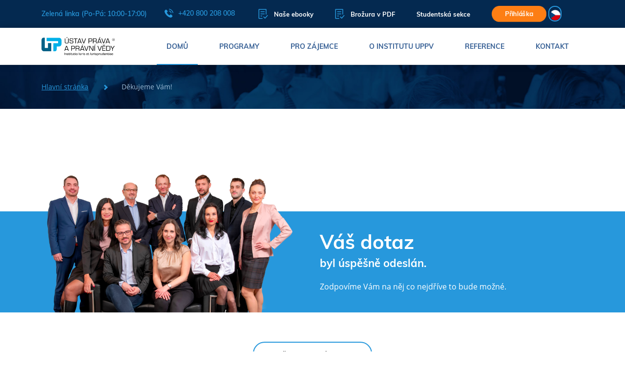

--- FILE ---
content_type: text/html; charset=utf-8
request_url: https://www.ustavprava.cz/dekovaci-stranka-nenasli-jste-co-jste-hledali
body_size: 11270
content:
<!DOCTYPE html>
<!--[if IE 7 ]>    <html lang="cs" class="isie ie7 oldie no-js"> <![endif]-->
<!--[if IE 8 ]>    <html lang="cs" class="isie ie8 oldie no-js"> <![endif]-->
<!--[if IE 9 ]>    <html lang="cs" class="isie ie9 no-js"> <![endif]-->
<!--[if (gt IE 9)|!(IE)]><!--> <html lang="cs" xml:lang="cs" class="no-js"> <!--<![endif]-->

<head>
	<meta charset="utf-8">
    <!--[if lt IE 9]>
    	<meta http-equiv="X-UA-Compatible" content="IE=edge">
    <![endif]-->

    <title>Děkovací stránka - nenašli jste co jste hledali? - Ústav práva a právní vědy</title>
    <meta name="description" content="">
    <meta name="keywords" content="">
    <meta name="viewport" content="width=device-width, initial-scale=1, maximum-scale=1">
    <meta name="author" content="Beneficio Media, s.r.o.">
    <meta name="format-detection" content="telephone=no">

    <meta property="og:locale" content="cs_CZ">
    <meta property="og:url" content="https://www.ustavprava.cz/dekovaci-stranka-nenasli-jste-co-jste-hledali">
    <meta property="og:title" content="Děkovací stránka - nenašli jste co jste hledali? - Ústav práva a právní vědy">
    <meta property="og:description" content="">

    <link rel="stylesheet" href="/css/main.css?v=20250715" type="text/css" media="all">
    <link rel="stylesheet" href="/css/main-custom.css?v=20250709" type="text/css" media="all">

    <link rel="apple-touch-icon" sizes="57x57" href="/images/icon/apple-touch-icon-57x57.png">
    <link rel="apple-touch-icon" sizes="60x60" href="/images/icon/apple-touch-icon-60x60.png">
    <link rel="apple-touch-icon" sizes="72x72" href="/images/icon/apple-touch-icon-72x72.png">
    <link rel="apple-touch-icon" sizes="76x76" href="/images/icon/apple-touch-icon-76x76.png">
    <link rel="apple-touch-icon" sizes="114x114" href="/images/icon/apple-touch-icon-114x114.png">
    <link rel="apple-touch-icon" sizes="120x120" href="/images/icon/apple-touch-icon-120x120.png">
    <link rel="apple-touch-icon" sizes="144x144" href="/images/icon/apple-touch-icon-144x144.png">
    <link rel="apple-touch-icon" sizes="152x152" href="/images/icon/apple-touch-icon-152x152.png">
    <link rel="apple-touch-icon" sizes="180x180" href="/images/icon/apple-touch-icon-180x180.png">
    <link rel="icon" type="image/png" href="/images/icon/favicon-32x32.png" sizes="32x32">
    <link rel="icon" type="image/png" href="/images/icon/android-chrome-192x192.png" sizes="192x192">
    <link rel="icon" type="image/png" href="/images/icon/favicon-96x96.png" sizes="96x96">
    <link rel="icon" type="image/png" href="/images/icon/favicon-16x16.png" sizes="16x16">

    <script src="https://www.google.com/recaptcha/api.js"></script>

    <style>
        .lang {
            position: relative;
            z-index: 1010;
            width: 2rem;
            height: 2rem;
            margin-right: 2.5rem;
            cursor: pointer;
            display:inline-block;
        }

        .lang ul li {
            padding: 0 0 0 0px;
        }
        .lang__list {
            position: absolute;
            overflow: hidden;
            max-height: 2rem;
            margin: 0;
            padding: 0.06rem;
            border: 0.1rem solid #2798dc;
            border-radius: 1.4rem;
            list-style: none;
            transition: max-height 0.25s, background-color 0.25s;
            will-change: max-height, background-color;
        }
        .lang__list:hover {
            max-height: 150px;
            background-color: #2798dc;
        }
        .lang__list-item {
            margin-bottom: 0.5rem;
            transition: opacity 0.25s;
            will-change: opacity;
        }
        .lang__list-item:not(:first-of-type) {
            opacity: 0;
        }
        .lang__list-item:last-of-type {
            margin-bottom: 0;
        }
        .lang__list:hover .lang__list-item {
            opacity: 1;
        }
        .lang__link {
            transition: opacity 0.25s;
            will-change: opacity;
            margin-top: 0 !important
        }
        a.lang__link:hover {
            opacity: 0.7;
        }
        .lang__img {
            width: 1.4rem;
            height: 1.4rem;
        }

        .lang li::after,
        .lang li::before {
            display:none;
        }
        main {
            width:100%;
        }
    </style>

<!-- Google Tag Manager -->
<script>(function(w,d,s,l,i){w[l]=w[l]||[];w[l].push({'gtm.start':
new Date().getTime(),event:'gtm.js'});var f=d.getElementsByTagName(s)[0],
j=d.createElement(s),dl=l!='dataLayer'?'&l='+l:'';j.async=true;j.src=
'https://www.googletagmanager.com/gtm.js?id='+i+dl;f.parentNode.insertBefore(j,f);
})(window,document,'script','dataLayer','GTM-N2T7LZ');</script>
<!-- End Google Tag Manager -->
<!-- ManyChat -->
<script src="//widget.manychat.com/845286735483545.js" async="async">
</script>
<!-- ManyChat -->
<meta name="google-site-verification" content="UH7EDSKQMdOau6sKjzK9nq73T64G1hZ57NIiaJhOnQs" />
<!-- Facebook Pixel Code -->
<script>
  !function(f,b,e,v,n,t,s)
  {if(f.fbq)return;n=f.fbq=function(){n.callMethod?
  n.callMethod.apply(n,arguments):n.queue.push(arguments)};
  if(!f._fbq)f._fbq=n;n.push=n;n.loaded=!0;n.version='2.0';
  n.queue=[];t=b.createElement(e);t.async=!0;
  t.src=v;s=b.getElementsByTagName(e)[0];
  s.parentNode.insertBefore(t,s)}(window, document,'script',
  'https://connect.facebook.net/en_US/fbevents.js');
  fbq('init', '359274337985941');
  fbq('track', 'PageView');
</script>
<noscript><img height="1" width="1" style="display:none"
  src="https://www.facebook.com/tr?id=359274337985941&ev=PageView&noscript=1"
/></noscript>
<!-- End Facebook Pixel Code -->
<script type='text/javascript'>
  window.smartlook||(function(d) {
    var o=smartlook=function(){ o.api.push(arguments)},h=d.getElementsByTagName('head')[0];
    var c=d.createElement('script');o.api=new Array();c.async=true;c.type='text/javascript';
    c.charset='utf-8';c.src='https://web-sdk.smartlook.com/recorder.js';h.appendChild(c);
    })(document);
    smartlook('init', '1bce4381d6fcfb4600f863130e14f33c3a56bd6f', { region: 'eu' });
</script>
</head>
<body>
<div id="fb-root"></div>
<script>(function(d, s, id) {
        var js, fjs = d.getElementsByTagName(s)[0];
        if (d.getElementById(id)) return;
        js = d.createElement(s); js.id = id;
        js.src = 'https://connect.facebook.net/en_GB/sdk.js#xfbml=1&version=v3.0&appId=0&autoLogAppEvents=1';
        fjs.parentNode.insertBefore(js, fjs);
    }(document, 'script', 'facebook-jssdk'));</script>

<div class="g-recaptcha"
     data-sitekey="6LdOYmMUAAAAAAlVjA6rzdvlRjyc43Y4zIFjKh7k"
     data-callback="captchaCallback"
     data-size="invisible">
</div>

<header>
    <div class="top-nav">
        <div class="container">
            <div class="left-content">
                <span>Zelená linka (Po-Pá: 10:00-17:00)</span>
                <a href="tel:+420800208008" class="phone">
                    <svg class="icon">
                        <use xlink:href="/images/svg/symbol-defs.svg#icon-phone"></use>
                    </svg>
                    +420 800 208 008
                </a>
            </div>
            <div class="right-content">
                <a href="/nase-ebooky" class="brochure">
                    <svg class="icon">
                        <use xlink:href="/images/svg/symbol-defs.svg#icon-paper"></use>
                    </svg>
                    Naše ebooky
                </a>
                <a href="#" class="brochure" data-toggle="modal" data-target="#brochureModal">
                    <svg class="icon">
                        <use xlink:href="/images/svg/symbol-defs.svg#icon-paper"></use>
                    </svg>
                    Brožura v PDF
                </a>
                <a href="https://student.ustavprava.cz/">Studentská sekce</a>
                <a href="/prihlaska-ke-studiu" class="btn btn-orange btn-small">Přihláška</a>
                <div class="lang">
                    <ul class="lang__list">
                        <li class="lang__list-item">
                            <a class="lang__link">
                                <picture>
                                    <img src="/images/cs.png" class="lang__img" alt="UPPV">
                                </picture>
                            </a>
                        </li>
                                <li class="lang__list-item">
                                    <a href="/dekovaci-stranka-nenasli-jste-co-jste-hledali?lang=en&amp;do=setLanguage" class="lang__link">
                                        <picture>
                                            <img src="/images/en.png" class="lang__img" alt="UPPV">
                                        </picture>
                                    </a>
                                </li>
                                <li class="lang__list-item">
                                    <a href="/dekovaci-stranka-nenasli-jste-co-jste-hledali?lang=sk&amp;do=setLanguage" class="lang__link">
                                        <picture>
                                            <img src="/images/sk.png" class="lang__img" alt="UPPV">
                                        </picture>
                                    </a>
                                </li>
                    </ul>
                </div>
            </div>
        </div>
    </div>
    <nav>
        <div class="container">
            <a href="/" class="logo"></a>
            <ul class="menu">
                <li class="active"><a href="/">Domů</a></li>
                <li><a href="/programy/" class="has-submenu">Programy</a></li>
                <!-- Pro zajemce -->
                <li class="has-small-submenu">
                    <a href="/pro-zajemce/">Pro zájemce</a>
                    <ul class="submenu">
                        <li><a href="/proc-studovat-u-nas/">Proč studovat u nás</a></li>
                        <li><a href="/jak-studium-probiha/">Jak studium probíhá?</a></li>
                        <li><a href="/casto-kladene-dotazy/">Často kladené dotazy</a></li>
                        <li><a href="/den-otevrenych-dveri/">Den otevřených dveří</a></li>
                        <li><a href="/online-studium">Online studium</a></li>
                        <li><a href="/forma-studia">Forma studia</a></li>
                        <li><a href="/podminky-prijeti/">Podmínky přijetí</a></li>
                        <li><a href="/poplatky-za-studium/">Poplatky za studium</a></li>
                        <li><a href="/cenik">Ceník studia</a></li>
                        <li><a href="/motivacni-skolne">Motivační školné</a></li>
                    </ul>
                </li>
                <!-- O institutu -->
                <li class="has-small-submenu">
                    <a href="/o-institutu-uppv/">O institutu UPPV</a>
                    <ul class="submenu">
                        <li><a href="/kdo-jsme/">Kdo jsme</a></li>
                        <li><a href="/seminare/">Webináře</a></li>
                        <li><a href="/nase-ebooky">Naše ebooky</a></li>
                        <li><a href="/vedeni-skoly">Vedení školy</a></li>
                        <li><a href="/mezinarodni-certifikace-ies">Mezinárodní certifikace IES</a></li>
                        <li><a href="/lektorsky-tym">Lektorský tým</a></li>
                        <li><a href="/online-knihovny">Online knihovny</a></li>
                        <li><a href="/akreditace-a-clenstvi/">Akreditace a členství</a></li>
                        <li><a href="/fotogalerie">Video a foto galerie</a></li>
                            <li><a href="/blog/">Aktuality</a></li>
                        <li><a href="/skoleni-pro-firmy">Školení a webináře pro firmy</a></li>
                        <li><a href="/klub">Absolventský klub</a></li>
                    </ul>
                </li>
                <!-- Reference -->
                <li class="has-small-submenu">
                    <a href="/reference">Reference</a>
                    <ul class="submenu">
                        <li>
                            <a href="/nasi-absolventi/">Naši absolventi</a>
                        </li>
                    </ul>
                </li>
                <li><a href="/kontakt/">Kontakt</a></li>
            </ul>
            <div class="hamburger">
                <span></span>
                <span></span>
                <span></span>
            </div>
        </div>
        <div class="menu-programs">
            <div class="container">
                <div class="row row-0">
                    <div class="col-md-5">
                        <div class="left-menu">
                                <a href="/mba/" class="item active" data-show="#menu-content-1">
                                    MBA - Master of Business Administration
                                </a>
                                <a href="/bba/" class="item" data-show="#menu-content-4">
                                    BBA - Bachelor of Business Administration
                                </a>
                                <a href="/dba/" class="item" data-show="#menu-content-3">
                                    DBA - Doctor of Business Administration
                                </a>
                                <a href="/ll-m/" class="item" data-show="#menu-content-2">
                                    LL.M. - Master of Laws
                                </a>
                                <a href="/ll-b/" class="item" data-show="#menu-content-40">
                                    LL.B. – Bachelor of Laws
                                </a>
                                <a href="/ll-d/" class="item" data-show="#menu-content-24">
                                    LL.D. - Doctor of Laws
                                </a>
                                <a href="/msc/" class="item" data-show="#menu-content-5">
                                    MSc. - Master of Science
                                </a>
                                <a href="/mpa/" class="item" data-show="#menu-content-6">
                                    MPA - Master of Public Administration
                                </a>
                                <a href="/mba/" class="item" data-show="#menu-content-7">
                                    MBA &amp; LL.M. in English Language
                                </a>
                        </div>
                    </div>
                    <div class="col-md-7">
                        <div class="right-menu">
                                <div class="menu-content active" id="menu-content-1">
                                    <div class="row">
                                        <div class="col-md-6">
                                                <a href="/mba/mba-ai-management/" class="item">
                                                    MBA AI Management
                                                        <span class="label yellow">TIP</span>
                                                </a>

                                                <a href="/mba/management-obchodu/" class="item">
                                                    MBA Management obchodu
                                                </a>

                                                <a href="/mba/general-management-online/" class="item">
                                                    MBA Executive Management
                                                </a>

                                                <a href="/mba/mba-kreativni-komunikace-pro-manazery/" class="item">
                                                    MBA Kreativní komunikace pro manažery
                                                </a>

                                                <a href="/mba/psychologie-managementu/" class="item">
                                                    MBA Psychologie managementu
                                                </a>

                                                <a href="/mba/leadership/" class="item">
                                                    MBA Leadership
                                                </a>

                                                <a href="/mba/strategicky-management/" class="item">
                                                    MBA Strategický management
                                                        <span class="label yellow">TIP</span>
                                                </a>

                                                <a href="/mba/rizeni-lidskych-zdroju-a-personalni-management/" class="item">
                                                    MBA Řízení lidských zdrojů a personální management
                                                        <span class="label yellow">TIP</span>
                                                </a>

                                                <a href="/mba/management-ve-zdravotnictvi/" class="item">
                                                    MBA  Management ve zdravotnictví
                                                </a>

                                                <a href="/mba/management-ve-skolstvi/" class="item">
                                                    MBA Management ve školství
                                                </a>

                                        </div>
                                        <div class="col-md-6">
                                                <a href="/mba/commercial-law/" class="item">
                                                    MBA Commercial Law
                                                </a>

                                                <a href="/mba/public-relations-a-marketing/" class="item">
                                                    MBA Executive Marketing management
                                                </a>

                                                <a href="/mba/mezinarodni-vztahy-a-evropska-studia/" class="item">
                                                    MBA Mezinárodní vztahy a evropská studia
                                                </a>

                                                <a href="/mba/financni-management-podnikani/" class="item">
                                                    MBA Finanční management podnikání
                                                </a>

                                                <a href="/mba/mba-gdpr-v-praxi/" class="item">
                                                    MBA GDPR a kybernetická bezpečnost
                                                </a>

                                                <a href="/mba/mba-sportovni-management-a-pravo/" class="item">
                                                    MBA Sportovní management a právo
                                                </a>

                                                <a href="/mba/financni-poradenstvi-a-pojistovnictvi/" class="item">
                                                    MBA Finanční poradenství a pojišťovnictví
                                                </a>

                                                <a href="/mba/real-estate/" class="item">
                                                    MBA Real Estate
                                                </a>

                                                <a href="/mba/management-ve-verejne-sprave/" class="item">
                                                    MBA Management ve veřejné správě
                                                </a>

                                        </div>
                                    </div>
                                </div>
                                <div class="menu-content" id="menu-content-4">
                                    <div class="row">
                                        <div class="col-md-6">
                                                <a href="/bba/manazerska-specializace/" class="item">
                                                    BBA Manažerská specializace
                                                </a>

                                        </div>
                                        <div class="col-md-6">
                                                <a href="/bba/pravni-specializace/" class="item">
                                                    BBA Právní specializace
                                                </a>

                                        </div>
                                    </div>
                                </div>
                                <div class="menu-content" id="menu-content-3">
                                    <div class="row">
                                        <div class="col-md-6">
                                                <a href="/dba/executive-management/" class="item">
                                                    DBA Executive Management
                                                        <span class="label yellow">TIP</span>
                                                </a>

                                        </div>
                                        <div class="col-md-6">
                                                <a href="/dba/executive-european-and-international-studies/" class="item">
                                                    DBA Executive European and International Studies
                                                        <span class="label yellow">TIP</span>
                                                </a>

                                        </div>
                                    </div>
                                </div>
                                <div class="menu-content" id="menu-content-2">
                                    <div class="row">
                                        <div class="col-md-6">
                                                <a href="/ll-m/korporatni-pravo-sprava-a-rizeni-spolecnosti/" class="item">
                                                    LL.M. Korporátní právo - správa a řízení společnosti
                                                        <span class="label yellow">TIP</span>
                                                </a>

                                                <a href="/ll-m/rozhodce-a-mediator/" class="item">
                                                    LL.M. Arbitration Law (rozhodčí řízení)
                                                        <span class="label yellow">TIP</span>
                                                </a>

                                                <a href="/ll-m/public-law-verejne-pravo/" class="item">
                                                    LL.M. Public Law (veřejné právo)
                                                        <span class="label yellow">TIP</span>
                                                </a>

                                        </div>
                                        <div class="col-md-6">
                                                <a href="/ll-m/mezinarodni-obchod-a-pravo/" class="item">
                                                    LL.M. Mezinárodní obchod a právo
                                                </a>

                                                <a href="/llm/ustavni-pravo-a-politologie/" class="item">
                                                    LL.M. Ústavní právo a politologie
                                                </a>

                                        </div>
                                    </div>
                                </div>
                                <div class="menu-content" id="menu-content-40">
                                    <div class="row">
                                        <div class="col-md-6">
                                                <a href="/ll-b/pravni-specializace/" class="item">
                                                    LL.B. Právní specializace
                                                </a>

                                        </div>
                                        <div class="col-md-6">
                                        </div>
                                    </div>
                                </div>
                                <div class="menu-content" id="menu-content-24">
                                    <div class="row">
                                        <div class="col-md-6">
                                                <a href="/ll-d/ll-d-executive-public-law/" class="item">
                                                    LL.D. Executive Public Law
                                                </a>

                                        </div>
                                        <div class="col-md-6">
                                                <a href="/ll-d/executive-corporate-law-and-business/" class="item">
                                                    LL.D. Executive Corporate Law
                                                        <span class="label yellow">TIP</span>
                                                </a>

                                        </div>
                                    </div>
                                </div>
                                <div class="menu-content" id="menu-content-5">
                                    <div class="row">
                                        <div class="col-md-6">
                                                <a href="/msc/management/" class="item">
                                                    MSc. (Master of Science) - Executive Leadership and management
                                                        <span class="label yellow">TIP</span>
                                                </a>

                                        </div>
                                        <div class="col-md-6">
                                        </div>
                                    </div>
                                </div>
                                <div class="menu-content" id="menu-content-6">
                                    <div class="row">
                                        <div class="col-md-6">
                                                <a href="/mpa/verejna-sprava-a-samosprava-kraju-mest-a-obci/" class="item">
                                                    MPA Veřejná správa a samospráva krajů, měst a obcí
                                                </a>

                                        </div>
                                        <div class="col-md-6">
                                        </div>
                                    </div>
                                </div>
                                <div class="menu-content" id="menu-content-7">
                                    <div class="row">
                                        <div class="col-md-6">
                                                <a href="/mba/business-development/" class="item">
                                                    MBA Executive management (ENG)
                                                        <span class="label yellow">TIP</span>
                                                </a>

                                        </div>
                                        <div class="col-md-6">
                                                <a href="/ll-m/international-commercial-law/" class="item">
                                                    LL.M. International Business Law
                                                </a>

                                        </div>
                                    </div>
                                </div>
                        </div>
                    </div>
                </div>
            </div>
        </div>
    </nav>
</header>

<main>

<section class="landing-subpage subpage-bg-2 thanks-header">
    <div class="container">
        <div class="breadcrumbs">
            <a href="/">Hlavní stránka</a>
            <span>Děkujeme Vám!</span>
        </div>
    </div>
</section>
<section class="thanks">
    <div class="thanks-wrapper">
        <div class="container">
            <div class="row justify-content-end">
                <div class="col-md-6">
                    <h1>Váš dotaz</h1>
<h2>byl úspěšně odeslán.</h2>
<p>Zodpovíme Vám na něj co nejdříve to bude možné.</p>
                </div>
            </div>
        </div>
    </div>
    <div class="container">
        <a href="/" class="btn btn-blue-outline">Zpět na hlavní stranu</a>
    </div>
</section>


    <section class="partners subpage">
        <div class="container">
                <a href="http://www.elaw.cz" target="_blank" class="logo-wrapper" style="background-image: url('/data/photo/97/5.jpg')"></a>
                <a href="https://www.epravo.cz/" target="_blank" class="logo-wrapper" style="background-image: url('/data/photo/97/6.jpg')"></a>
                <a href="http://www.aivd.cz/" target="_blank" class="logo-wrapper" style="background-image: url('/data/photo/97/7.jpg')"></a>
                <a href="https://www.britishchamber.cz/" target="_blank" class="logo-wrapper" style="background-image: url('/data/photo/97/8.jpg')"></a>
                <a href="https://www.interniaudit.cz/" target="_blank" class="logo-wrapper" style="background-image: url('/data/photo/97/9.jpg')"></a>
                <a href="http://www.cma.cz/" target="_blank" class="logo-wrapper" style="background-image: url('/data/photo/98/0.jpg')"></a>
                <a href="http://www.cms-cma.cz/" target="_blank" class="logo-wrapper" style="background-image: url('/data/photo/98/1.jpg?v1')"></a>
                <a href="http://www.cse.cz" target="_blank" class="logo-wrapper" style="background-image: url('/data/photo/98/3.jpg')"></a>
                <a href="https://www.dalecarnegie.com" target="_blank" class="logo-wrapper" style="background-image: url('/data/photo/98/5.jpg?v2')"></a>
                <a href="https://ebschool.cz/" target="_blank" class="logo-wrapper" style="background-image: url('/data/photo/98/7.jpg')"></a>
                <a href="https://www.edinburghchamber.co.uk/" target="_blank" class="logo-wrapper" style="background-image: url('/data/photo/98/8.jpg')"></a>
                <a href="https://www.komora.cz/" target="_blank" class="logo-wrapper" style="background-image: url('/data/photo/98/9.jpg')"></a>
                <a href="https://www.ies-info.com/" target="_blank" class="logo-wrapper" style="background-image: url('/data/photo/99/1.jpg')"></a>
                <a href="https://www.judikaty.info/" target="_blank" class="logo-wrapper" style="background-image: url('/data/photo/99/2.jpg')"></a>
                <a href="http://www.kvalitnifirma.cz/" target="_blank" class="logo-wrapper" style="background-image: url('/data/photo/99/3.jpg')"></a>
                <a href="http://www.msmt.cz/" target="_blank" class="logo-wrapper" style="background-image: url('/data/photo/99/4.jpg')"></a>
                <a href="http://www.mvcr.cz/" target="_blank" class="logo-wrapper" style="background-image: url('/data/photo/99/5.jpg')"></a>
                <a href="http://www.sgsgroup.cz/" target="_blank" class="logo-wrapper" style="background-image: url('/data/photo/99/6.jpg')"></a>
                <a href="https://www.pravnickekonference.cz/" target="_blank" class="logo-wrapper" style="background-image: url('/data/photo/27/25.png?1527761287')"></a>
                <a href="https://www.finance.cz/" target="_blank" class="logo-wrapper" style="background-image: url('/data/photo/27/26.png?1527761359')"></a>
                <a href="" target="_blank" class="logo-wrapper" style="background-image: url('/data/photo/27/27.jpg?1527761430')"></a>
                <a href="http://www.rozhodcisoud.net/" target="_blank" class="logo-wrapper" style="background-image: url('/data/photo/27/28.png?1527761478')"></a>
                <a href="http://www.eadl.org/" target="_blank" class="logo-wrapper" style="background-image: url('/data/photo/27/29.png?1527761533')"></a>
                <a href="https://codexis.cz/" target="_blank" class="logo-wrapper" style="background-image: url('/data/photo/34/15.png?1622716477')"></a>
                <a href="https://atlasconsulting.cz" target="_blank" class="logo-wrapper" style="background-image: url('/data/photo/34/23.png?1622716593')"></a>
                <a href="https://www.bookport.cz/prehled/" target="_blank" class="logo-wrapper" style="background-image: url('/data/photo/34/25.png?1622716733')"></a>
                <a href="https://www.grada.cz" target="_blank" class="logo-wrapper" style="background-image: url('/data/photo/34/27.png?1622722763')"></a>
                <a href="https://profipravo.cz" target="_blank" class="logo-wrapper" style="background-image: url('/data/photo/34/31.png?1623673473')"></a>
                <a href="https://www.pravniprostor.cz" target="_blank" class="logo-wrapper" style="background-image: url('/data/photo/34/33.png?1623673499')"></a>
                <a href="https://amsp.cz" target="_blank" class="logo-wrapper" style="background-image: url('/data/photo/34/35.png?1623673534')"></a>
                <a href="https://helppes.cz" target="_blank" class="logo-wrapper" style="background-image: url('/data/photo/37/52.png?1747385344')"></a>
                <a href="https://www.vysokeskoly.cz" target="_blank" class="logo-wrapper" style="background-image: url('/data/photo/34/37.png?1623673574')"></a>
        </div>
    </section>

</main>

<footer>
    <div class="container">
        <div class="row">
            <div class="col-xl-5">
                <div class="blog-preview">
                    <div class="row">
                            <div class="col-lg-6 col-xl-12">
                                <div class="item">
                                    <h3><a href="/blog/2026/01/vyssi-nahrady-zamestnanci-pri-praci-na-dalku/">Vyšší náhrady zaměstnanci při práci na dálku</a></h3>
                                    <div class="perex">
                                        <p>Práce na dálku (home office) patří mezi flexibilní formy zaměstnávání, které se podstatně rozšířily v době covidu. Od 1. ledna 2026 došlo k podstatným změnám v právní úpravě…</p>
                                    </div>
                                    <div class="row">
                                        <div class="col-6">
                                            <a href="/blog/2026/01/vyssi-nahrady-zamestnanci-pri-praci-na-dalku/" class="show-all">Celý článek</a>
                                        </div>
                                        <div class="col-6">
                                            <div class="date">13.01.2026</div>
                                        </div>
                                    </div>
                                </div>
                            </div>
                            <div class="col-lg-6 col-xl-12">
                                <div class="item">
                                    <h3><a href="/blog/2026/01/delsi-dovolena-v-praxi-kdy-mate-narok-na-vic-nez-4-tydny/">Delší dovolená v praxi: kdy máte nárok na víc než 4 týdny</a></h3>
                                    <div class="perex">
                                        <p>Zákoník práce č. 262/2006 Sb. (dále jen „ZP“) vytváří legislativní předpoklady k tomu, aby zaměstnavatelé poskytli zaměstnancům více odpočinku nejen v průběhu pracovního výkonu …</p>
                                    </div>
                                    <div class="row">
                                        <div class="col-6">
                                            <a href="/blog/2026/01/delsi-dovolena-v-praxi-kdy-mate-narok-na-vic-nez-4-tydny/" class="show-all">Celý článek</a>
                                        </div>
                                        <div class="col-6">
                                            <div class="date">05.01.2026</div>
                                        </div>
                                    </div>
                                </div>
                            </div>
                    </div>
                    <a href="/blog/" class="btn btn-white-outline">Přejít do aktualit</a>
                </div>
            </div>
            <div class="col-xl-7">
                <div class="row">
                    <div class="col-md-6">
                        <h2>Mohlo by vás zajímat</h2>
                        <ul class="footer-menu">
                            <li><a href="/proc-studovat-u-nas/">Proč studovat u nás</a></li>
                            <li><a href="/den-otevrenych-dveri/">Den otevřených dveří</a></li>
                            <!--<li><a href="#">Vzory smluv ke stažení</a></li>-->
                            <li><a href="/studium-ve-dvou-a-trech">Studium ve dvou a třech</a></li>
                            <li><a href="/nase-publikace/">Naše publikace</a></li>
                            <li><a href="/seminare/">Webináře</a></li>
                            <li><a href="/kvalitni-firma">Kvalitní firma</a></li>
                            <li><a href="/dokumenty-ke-stazeni">Smlouvy a zákony ke stažení</a></li>
                        </ul>
                    </div>
                    <div class="col-md-6">
                        <h2>Kontakty</h2>
                        <div class="icon-item location">
                            <svg class="icon">
                                <use xlink:href="/images/svg/symbol-defs.svg#icon-pin"></use>
                            </svg>
                            Jablonského 640/2<br>
                            170 00 Praha 7
                        </div>
                        <div class="person">
                            <div class="image-wrapper"></div>
                            <h3>Martina Černá</h3>
                            <div class="icon-item phone">
                                <svg class="icon">
                                    <use xlink:href="/images/svg/symbol-defs.svg#icon-phone-2"></use>
                                </svg>
                                <a href="tel:+420608579570">+420 608 579 570</a>
                                <a href="tel:+420800208008">+420 800 208 008</a>
                            </div>
                            <div class="icon-item email">
                                <svg class="icon">
                                    <use xlink:href="/images/svg/symbol-defs.svg#icon-email"></use>
                                </svg>
                                <a href="mailto:cps@ustavprava.cz">cps@ustavprava.cz</a>
                            </div>
                            <p class="small-text">
                                Dotazy ke studiu Vám zodpovíme: Po – Pá od 10 – 17hod.
                            </p>
                        </div>
                    </div>
                </div>
                <div class="subscribe">
                    <div class="row">
                        <div class="col-md-6">
                            <p>
                                Dostávejte aktuální informace a získejte nejlepší cenu studia.
                            </p>
                        </div>
                        <div class="col-md-6">
                            <form action="/dekovaci-stranka-nenasli-jste-co-jste-hledali" method="post" id="frm-newsletterForm">
                                <input type="hidden" name="response" value="">
                                <div class="input-arrow-button white">
                                    <input type="email" name="email" placeholder="E-mailová adresa" id="frm-newsletterForm-email" required data-nette-rules='[{"op":":filled","msg":"Musíte vyplnit Váš email!"},{"op":":email","msg":"Musíte vyplnit Váš email!"}]' class="form-control">
                                    <button class="button-arrow" type="submit" name="_submit"></button>
                                </div>
                                <div class="checkbox">
                                    <input type="checkbox" name="personal" id="frm-newsletterForm-personal">
                                    <label for="frm-newsletterForm-personal">Souhlasím se zpracováním <a href="/gdpr">osobních údajů</a></label>
                                </div>
                            <input type="hidden" name="_do" value="newsletterForm-submit"><!--[if IE]><input type=IEbug disabled style="display:none"><![endif]-->
</form>

                        </div>
                    </div>
                </div>
            </div>
        </div>
        <div class="row credits">
            <div class="col-md-7 col-lg-6">
                <a href="#" class="footer-logo"></a>
                <div class="copyright">
                    <p>
                        <span>&copy;&nbsp;2026 Ústav práva a právní vědy®, o.p.s.</span>
                        <a href="https://beneficio.cz">Vytvořila internetová agentura Beneficio Media s.r.o.</a>
                    </p>
                </div>
            </div>
            <div class="col-md-5 col-lg-6 socials">
                <a href="https://www.linkedin.com/school/ustav-prava-a-pravni-vedy-ops/" target="_blank">
                    <svg class="icon linkedin">
                        <use xlink:href="/images/svg/symbol-defs.svg#icon-linkedin"></use>
                    </svg>
                </a>
                <a href="https://www.youtube.com/channel/UCEVgxC_yANE07CZgYMxB14g" target="_blank">
                    <svg class="icon youtube">
                        <use xlink:href="/images/svg/symbol-defs.svg#icon-youtube"></use>
                    </svg>
                </a>
                <a href="https://www.facebook.com/ustavprava.cz/" target="_blank">
                    <svg class="icon facebook">
                        <use xlink:href="/images/svg/symbol-defs.svg#icon-facebook"></use>
                    </svg>
                </a>
            </div>
        </div>
    </div>
</footer>

<div style="position: relative; width: 100%; height: auto; padding: 10px; text-align: center; background: #ffffff; font-size: 12px; color: #000000;"><p>Ceny studijních programů uvedené na webu jsou bez DPH.</p></div>

<div class="modal fade" id="modal">
    <div class="modal-dialog modal-lg">
        <div class="modal-content">
            <div class="close-modal" data-dismiss="modal" aria-label="Close">
                <svg class="icon">
                    <use xlink:href="/images/svg/symbol-defs.svg#icon-cross"></use>
                </svg>
            </div>
            <div class="modal-form">
                <h2>Chci více informací o studiu a nejlepší cenu</h2>
                <form action="/dekovaci-stranka-nenasli-jste-co-jste-hledali" method="post" id="frm-moreInfoForm" class="form-wrapper">
                    <input type="hidden" name="response" value="">
                    <div class="form-group">
                        <label for="frm-moreInfoForm-fullName">Jméno a přijmení*</label>
                        <input type="text" name="fullName" id="frm-moreInfoForm-fullName" required data-nette-rules='[{"op":":filled","msg":"Musíte vyplnit jméno a přijmení!"}]' class="form-control">
                    </div>
                    <div class="form-group">
                        <label for="frm-moreInfoForm-email">E-mail*</label>
                        <input type="email" name="email" id="frm-moreInfoForm-email" required data-nette-rules='[{"op":":filled","msg":"Musíte vyplnit Váš email!"},{"op":":email","msg":"Please enter a valid email address."},{"op":":email","msg":"Musíte vyplnit Váš email!"}]' class="form-control">
                    </div>
                    <div class="form-group">
                        <label for="frm-moreInfoForm-phone">Telefon</label>
                        <input type="text" name="phone" id="frm-moreInfoForm-phone" class="form-control">
                    </div>
                    <p class="star">* Hvězdičkou označené položky jsou povinné.</p>
                    <div class="form-group">
                        <div class="checkbox">
                            <input type="checkbox" name="personal" id="frm-moreInfoForm-personal">
                            <label for="frm-moreInfoForm-personal">Souhlasím se zpracováním <a href="/gdpr">osobních údajů</a></label>
                        </div>
                    </div>
                    <input type="submit" name="_submit" value="Odeslat" class="btn btn-blue">
                <input type="hidden" name="_do" value="moreInfoForm-submit"></form>

            </div>
            <div class="person-contact">
                <div class="image-wrapper" style="background-image: url('/images/content/person2-high.png?1')"></div>
                <div class="row">
                    <div class="col-md-7">
                        <h3>Studijní oddělení</h3>
                        <h4>Dotazy ke studiu Vám zodpovíme: Po – Pá od 10 – 17hod.</h4>
                        <h5>Martina Černá</h5>
                        <h6>Manažerka studia MBA</h6>
                        <a href="mailto:cps@ustavprava.eu" class="link mail">
                            <svg class="icon">
                                <use xlink:href="/images/svg/symbol-defs.svg#icon-email-2"></use>
                            </svg>
                            cps@ustavprava.eu
                        </a>
                        <a href="tel:+420608579570" class="link phone">
                            <svg class="icon">
                                <use xlink:href="/images/svg/symbol-defs.svg#icon-phone-3"></use>
                            </svg>
                            +420 608 579 570
                        </a>
                    </div>
                </div>
            </div>
        </div>
    </div>
</div>
<div class="menu-backdrop"></div>
<div class="mobile-menu">
    <div class="close-menu">
        <svg class="icon">
            <use xlink:href="/images/svg/symbol-defs.svg#icon-cross"></use>
        </svg>
    </div>
    <div class="scroll-container">
        <ul>
            <li class="active"><a href="/">Domů</a></li>
            <li>
                <a href="/programy/">Programy</a>
                <span class="opener"></span>
                <ul class="sublevel">
                        <li>
                            <a href="/mba/">MBA - Master of Business Administration</a>
                            <span class="opener"></span>
                            <ul class="sublevel">
                                    <li><a href="/mba/mba-ai-management/">MBA AI Management</a></li>
                                    <li><a href="/mba/management-obchodu/">MBA Management obchodu</a></li>
                                    <li><a href="/mba/general-management-online/">MBA Executive Management</a></li>
                                    <li><a href="/mba/mba-kreativni-komunikace-pro-manazery/">MBA Kreativní komunikace pro manažery</a></li>
                                    <li><a href="/mba/psychologie-managementu/">MBA Psychologie managementu</a></li>
                                    <li><a href="/mba/leadership/">MBA Leadership</a></li>
                                    <li><a href="/mba/strategicky-management/">MBA Strategický management</a></li>
                                    <li><a href="/mba/rizeni-lidskych-zdroju-a-personalni-management/">MBA Řízení lidských zdrojů a personální management</a></li>
                                    <li><a href="/mba/management-ve-zdravotnictvi/">MBA  Management ve zdravotnictví</a></li>
                                    <li><a href="/mba/management-ve-skolstvi/">MBA Management ve školství</a></li>
                                    <li><a href="/mba/commercial-law/">MBA Commercial Law</a></li>
                                    <li><a href="/mba/public-relations-a-marketing/">MBA Executive Marketing management</a></li>
                                    <li><a href="/mba/mezinarodni-vztahy-a-evropska-studia/">MBA Mezinárodní vztahy a evropská studia</a></li>
                                    <li><a href="/mba/financni-management-podnikani/">MBA Finanční management podnikání</a></li>
                                    <li><a href="/mba/mba-gdpr-v-praxi/">MBA GDPR a kybernetická bezpečnost</a></li>
                                    <li><a href="/mba/mba-sportovni-management-a-pravo/">MBA Sportovní management a právo</a></li>
                                    <li><a href="/mba/financni-poradenstvi-a-pojistovnictvi/">MBA Finanční poradenství a pojišťovnictví</a></li>
                                    <li><a href="/mba/real-estate/">MBA Real Estate</a></li>
                                    <li><a href="/mba/management-ve-verejne-sprave/">MBA Management ve veřejné správě</a></li>
                            </ul>
                        </li>
                        <li>
                            <a href="/bba/">BBA - Bachelor of Business Administration</a>
                            <span class="opener"></span>
                            <ul class="sublevel">
                                    <li><a href="/bba/manazerska-specializace/">BBA Manažerská specializace</a></li>
                                    <li><a href="/bba/pravni-specializace/">BBA Právní specializace</a></li>
                            </ul>
                        </li>
                        <li>
                            <a href="/dba/">DBA - Doctor of Business Administration</a>
                            <span class="opener"></span>
                            <ul class="sublevel">
                                    <li><a href="/dba/executive-management/">DBA Executive Management</a></li>
                                    <li><a href="/dba/executive-european-and-international-studies/">DBA Executive European and International Studies</a></li>
                            </ul>
                        </li>
                        <li>
                            <a href="/ll-m/">LL.M. - Master of Laws</a>
                            <span class="opener"></span>
                            <ul class="sublevel">
                                    <li><a href="/ll-m/korporatni-pravo-sprava-a-rizeni-spolecnosti/">LL.M. Korporátní právo - správa a řízení společnosti</a></li>
                                    <li><a href="/ll-m/rozhodce-a-mediator/">LL.M. Arbitration Law (rozhodčí řízení)</a></li>
                                    <li><a href="/ll-m/public-law-verejne-pravo/">LL.M. Public Law (veřejné právo)</a></li>
                                    <li><a href="/ll-m/mezinarodni-obchod-a-pravo/">LL.M. Mezinárodní obchod a právo</a></li>
                                    <li><a href="/llm/ustavni-pravo-a-politologie/">LL.M. Ústavní právo a politologie</a></li>
                            </ul>
                        </li>
                        <li>
                            <a href="/ll-b/">LL.B. – Bachelor of Laws</a>
                            <span class="opener"></span>
                            <ul class="sublevel">
                                    <li><a href="/ll-b/pravni-specializace/">LL.B. Právní specializace</a></li>
                            </ul>
                        </li>
                        <li>
                            <a href="/ll-d/">LL.D. - Doctor of Laws</a>
                            <span class="opener"></span>
                            <ul class="sublevel">
                                    <li><a href="/ll-d/ll-d-executive-public-law/">LL.D. Executive Public Law</a></li>
                                    <li><a href="/ll-d/executive-corporate-law-and-business/">LL.D. Executive Corporate Law</a></li>
                            </ul>
                        </li>
                        <li>
                            <a href="/msc/">MSc. - Master of Science</a>
                            <span class="opener"></span>
                            <ul class="sublevel">
                                    <li><a href="/msc/management/">MSc. (Master of Science) - Executive Leadership and management</a></li>
                            </ul>
                        </li>
                        <li>
                            <a href="/mpa/">MPA - Master of Public Administration</a>
                            <span class="opener"></span>
                            <ul class="sublevel">
                                    <li><a href="/mpa/verejna-sprava-a-samosprava-kraju-mest-a-obci/">MPA Veřejná správa a samospráva krajů, měst a obcí</a></li>
                            </ul>
                        </li>
                        <li>
                            <a href="/mba/">MBA &amp; LL.M. in English Language</a>
                            <span class="opener"></span>
                            <ul class="sublevel">
                                    <li><a href="/mba/business-development/">MBA Executive management (ENG)</a></li>
                                    <li><a href="/ll-m/international-commercial-law/">LL.M. International Business Law</a></li>
                            </ul>
                        </li>
                </ul>
            </li>
            <!-- Pro zajemce -->
            <li>
                <a href="/pro-zajemce/">Pro zájemce</a>
                <span class="opener"></span>
                <ul class="sublevel">
                    <li><a href="/proc-studovat-u-nas/">Proč studovat u nás</a></li>
                    <li><a href="/jak-studium-probiha/">Jak studium probíhá?</a></li>
                    <li><a href="/nasi-absolventi/">Naši absolventi</a></li>
                    <li><a href="/casto-kladene-dotazy/">Často kladené dotazy</a></li>
                    <li><a href="/den-otevrenych-dveri/">Den otevřených dveří</a></li>
                    <li><a href="/jak-postupovat-pri-vyberu-mba/">Jak postupovat při výběru MBA</a></li>
                    <li><a href="/online-studium">Online studium</a></li>
                    <li><a href="/podminky-prijeti/">Podmínky přijetí</a></li>
                    <li><a href="/poplatky-za-studium/">Poplatky za studium</a></li>
                    <li><a href="/cenik">Ceník studia</a></li>
                    <li><a href="/motivacni-skolne">Motivační školné</a></li>
                </ul>
            </li>
            <li>
                <a href="/o-institutu-uppv/">O institutu UPPV</a>
                <span class="opener"></span>
                <ul class="sublevel">
                    <li><a href="/kdo-jsme/">Kdo jsme</a></li>
                    <li><a href="/seminare/">Webináře</a></li>
                    <li><a href="/vedeni-skoly">Vedení školy</a></li>
                    <li><a href="/mezinarodni-certifikace-ies">Mezinárodní certifikace IES</a></li>
                    <li><a href="/lektorsky-tym">Lektorský tým</a></li>
                    <li><a href="/akreditace-a-clenstvi/">Akreditace a členství</a></li>
                    <li><a href="/fotogalerie">Video a foto galerie</a></li>
                    <li><a href="/blog/">Aktuality</a></li>
                </ul>
            </li>
            <li ><a href="/reference">Reference</a></li>
            <li><a href="/kontakt/">Kontakt</a></li>
        </ul>
    </div>
</div>

<div class="modal fade" id="brochureModal">
    <div class="modal-dialog modal-lg">
        <div class="modal-content">
            <div class="close-modal" data-dismiss="modal" aria-label="Close">
                <svg class="icon">
                    <use xlink:href="/images/svg/symbol-defs.svg#icon-cross"></use>
                </svg>
            </div>
            <div class="modal-form">
                <h2>Chci více informací o studiu</h2>
                <form action="/dekovaci-stranka-nenasli-jste-co-jste-hledali" method="post" id="frm-brochureForm" class="form-wrapper">
                    <input type="hidden" name="response" value="">
                    <div class="form-group">
                        <label for="frm-brochureForm-fullName">Jméno a přijmení*</label>
                        <input type="text" name="fullName" id="frm-brochureForm-fullName" required data-nette-rules='[{"op":":filled","msg":"Musíte vyplnit jméno a přijmení!"}]' class="form-control">
                    </div>
                    <div class="form-group">
                        <label for="frm-brochureForm-email">E-mail*</label>
                        <input type="email" name="email" id="frm-brochureForm-email" required data-nette-rules='[{"op":":filled","msg":"Musíte vyplnit Váš email!"},{"op":":email","msg":"Please enter a valid email address."},{"op":":email","msg":"Musíte vyplnit Váš email!"}]' class="form-control">
                    </div>
                    <div class="form-group">
                        <label for="frm-brochureForm-phone">Telefon</label>
                        <input type="text" name="phone" id="frm-brochureForm-phone" class="form-control">
                    </div>
                    <p class="star">* Hvězdičkou označené položky jsou povinné.</p>
                    <div class="form-group">
                        <div class="checkbox">
                            <input type="checkbox" name="personal" id="frm-brochureForm-personal">
                            <label for="frm-brochureForm-personal">Souhlasím se zpracováním <a href="/gdpr">osobních údajů</a></label>
                        </div>
                    </div>
                    <input type="submit" name="_submit" value="Odeslat" class="btn btn-blue">
                <input type="hidden" name="_do" value="brochureForm-submit"></form>

            </div>
            <div class="person-contact">
                <div class="image-wrapper" style="background-image: url('/images/content/person2-high.png?1')"></div>
                <div class="row">
                    <div class="col-md-7">
                        <h3>Studijní oddělení</h3>
                        <h4>Dotazy ke studiu Vám zodpovíme: Po – Pá od 10 – 17hod.</h4>
                        <h5>Martina Černá</h5>
                        <h6>Manažerka studia MBA</h6>
                        <a href="mailto:cps@ustavprava.eu" class="link mail">
                            <svg class="icon">
                                <use xlink:href="/images/svg/symbol-defs.svg#icon-email-2"></use>
                            </svg>
                            cps@ustavprava.eu
                        </a>
                        <a href="tel:+420608579570" class="link phone">
                            <svg class="icon">
                                <use xlink:href="/images/svg/symbol-defs.svg#icon-phone-3"></use>
                            </svg>
                            +420 608 579 570
                        </a>
                    </div>
                </div>
            </div>
        </div>
    </div>
</div>







<script src="/plugins/jquery/jquery-3.2.1.min.js"></script>
<script src="/plugins/jquery/jquery-ui.min.js"></script>
<script src="/plugins/bootstrap/bootstrap.min.js"></script>
<script src="/plugins/swiper/swiper.min.js"></script>
<script src="/plugins/lightbox/lightbox.js"></script>
<script src="/plugins/nice-select/jquery.nice-select.min.js"></script>
<script src="/plugins/datetimepicker/moment-with-locales.min.js"></script>
<script src="/plugins/datetimepicker/bootstrap-datetimepicker.min.js"></script>
<script src="/plugins/scrolltofixed/jquery-scrolltofixed-min.js"></script>
<script src="/js/map.js"></script>
<script src="/plugins/ouical/ouical.min.js"></script>
<script src="/plugins/visible/jquery.visible.min.js"></script>
<script src="/js/main.min.js?v=20250617"></script>
<script async defer src="https://maps.googleapis.com/maps/api/js?key=AIzaSyCierwTJ-OAX2Gwc9umd2dp2Mz7kdOqcNU&callback=initMap"></script>


<script>
    $(document).on('change', '.switch input', function(e) {
        var checked = $(e.target).is(':checked');
        var $this = $(e.target);
        $this.parents().find('.switch-title').removeClass('active')
        $this.parents().find('.js-switch-content-enabled').hide();
        $this.parents().find('.js-switch-content-disabled').hide();
        //

        console.log("Test");
        console.log(checked);

        if(checked) {
            $this.parents().find('.js-switch-enabled').addClass('active');
            //
            $this.parents().find('.js-switch-content-enabled').show();
        } else {
            $this.parents().find('.js-switch-disabled').addClass('active');
            //
            $this.parents().find('.js-switch-content-disabled').show();
        }
    })
</script>

<script>
    var submitForm = null;

    function captchaCallback(response) {
        var form = $('#' + submitForm);
        form.find('[name="response"]').val(response);
        form.submit();
        grecaptcha.reset();
    }

    $(function () {
        $('form').submit(function (e) {
            var form = $(this);
            var responseInput = form.find('[name="response"]');

            if (responseInput.length && !responseInput.val()) {
                e.preventDefault();
                submitForm = form.attr('id');
                grecaptcha.execute();
            }

        });
    });

// move seminar-review on mobile
function moveSeminarReview() {
  console.log('el');
  var theReview = document.querySelector('.seminar-preview:not(.recommended)');
  var theAside = document.querySelector('.seminar-preview.recommended .col-lg-4');
  console.log(theReview, theAside);
  if (theReview
      && theAside
      && window.matchMedia('(max-width: 767px)').matches ) {
    theAside.appendChild(theReview);
    theReview.style.marginTop = '40px';
  }
}

document.addEventListener("DOMContentLoaded", function(event) {
  moveSeminarReview();
});
</script>

<!-- Google Tag Manager (noscript) -->
<noscript><iframe src="https://www.googletagmanager.com/ns.html?id=GTM-N2T7LZ"
height="0" width="0" style="display:none;visibility:hidden"></iframe></noscript>
<!-- End Google Tag Manager (noscript) -->
<script type="text/javascript">
(function(sm,a,rt,e,ma,il,i,ng){a._se=a._se||[];for(ng=0;ng<ma.length;ng++){i=sm.createElement(rt);
il=sm.getElementsByTagName(rt)[0];i.async=1;i.src=e+ma[ng]+'.js';il.parentNode.insertBefore(i,il);}})
(document,window,'script','https://app.smartemailing.cz/js/tracking/',['tracker','basic']);
_se.push(['init', 'ff0ad53f-d8ae-11e6-930f-002590a1e8b2' ]);
</script>
<script type="text/javascript">
  var leady_track_key="4943bLu05kYgcwQZ";
  (function(){
    var l=document.createElement("script");l.type="text/javascript";l.async=true;
    l.src='https://ct.leady.com/'+leady_track_key+"/L.js";
    var s=document.getElementsByTagName("script")[0];s.parentNode.insertBefore(l,s);
  })();
</script>
</body>
</html>


--- FILE ---
content_type: text/html; charset=utf-8
request_url: https://www.google.com/recaptcha/api2/anchor?ar=1&k=6LdOYmMUAAAAAAlVjA6rzdvlRjyc43Y4zIFjKh7k&co=aHR0cHM6Ly93d3cudXN0YXZwcmF2YS5jejo0NDM.&hl=en&v=PoyoqOPhxBO7pBk68S4YbpHZ&size=invisible&anchor-ms=20000&execute-ms=30000&cb=s7tarr8yay21
body_size: 49244
content:
<!DOCTYPE HTML><html dir="ltr" lang="en"><head><meta http-equiv="Content-Type" content="text/html; charset=UTF-8">
<meta http-equiv="X-UA-Compatible" content="IE=edge">
<title>reCAPTCHA</title>
<style type="text/css">
/* cyrillic-ext */
@font-face {
  font-family: 'Roboto';
  font-style: normal;
  font-weight: 400;
  font-stretch: 100%;
  src: url(//fonts.gstatic.com/s/roboto/v48/KFO7CnqEu92Fr1ME7kSn66aGLdTylUAMa3GUBHMdazTgWw.woff2) format('woff2');
  unicode-range: U+0460-052F, U+1C80-1C8A, U+20B4, U+2DE0-2DFF, U+A640-A69F, U+FE2E-FE2F;
}
/* cyrillic */
@font-face {
  font-family: 'Roboto';
  font-style: normal;
  font-weight: 400;
  font-stretch: 100%;
  src: url(//fonts.gstatic.com/s/roboto/v48/KFO7CnqEu92Fr1ME7kSn66aGLdTylUAMa3iUBHMdazTgWw.woff2) format('woff2');
  unicode-range: U+0301, U+0400-045F, U+0490-0491, U+04B0-04B1, U+2116;
}
/* greek-ext */
@font-face {
  font-family: 'Roboto';
  font-style: normal;
  font-weight: 400;
  font-stretch: 100%;
  src: url(//fonts.gstatic.com/s/roboto/v48/KFO7CnqEu92Fr1ME7kSn66aGLdTylUAMa3CUBHMdazTgWw.woff2) format('woff2');
  unicode-range: U+1F00-1FFF;
}
/* greek */
@font-face {
  font-family: 'Roboto';
  font-style: normal;
  font-weight: 400;
  font-stretch: 100%;
  src: url(//fonts.gstatic.com/s/roboto/v48/KFO7CnqEu92Fr1ME7kSn66aGLdTylUAMa3-UBHMdazTgWw.woff2) format('woff2');
  unicode-range: U+0370-0377, U+037A-037F, U+0384-038A, U+038C, U+038E-03A1, U+03A3-03FF;
}
/* math */
@font-face {
  font-family: 'Roboto';
  font-style: normal;
  font-weight: 400;
  font-stretch: 100%;
  src: url(//fonts.gstatic.com/s/roboto/v48/KFO7CnqEu92Fr1ME7kSn66aGLdTylUAMawCUBHMdazTgWw.woff2) format('woff2');
  unicode-range: U+0302-0303, U+0305, U+0307-0308, U+0310, U+0312, U+0315, U+031A, U+0326-0327, U+032C, U+032F-0330, U+0332-0333, U+0338, U+033A, U+0346, U+034D, U+0391-03A1, U+03A3-03A9, U+03B1-03C9, U+03D1, U+03D5-03D6, U+03F0-03F1, U+03F4-03F5, U+2016-2017, U+2034-2038, U+203C, U+2040, U+2043, U+2047, U+2050, U+2057, U+205F, U+2070-2071, U+2074-208E, U+2090-209C, U+20D0-20DC, U+20E1, U+20E5-20EF, U+2100-2112, U+2114-2115, U+2117-2121, U+2123-214F, U+2190, U+2192, U+2194-21AE, U+21B0-21E5, U+21F1-21F2, U+21F4-2211, U+2213-2214, U+2216-22FF, U+2308-230B, U+2310, U+2319, U+231C-2321, U+2336-237A, U+237C, U+2395, U+239B-23B7, U+23D0, U+23DC-23E1, U+2474-2475, U+25AF, U+25B3, U+25B7, U+25BD, U+25C1, U+25CA, U+25CC, U+25FB, U+266D-266F, U+27C0-27FF, U+2900-2AFF, U+2B0E-2B11, U+2B30-2B4C, U+2BFE, U+3030, U+FF5B, U+FF5D, U+1D400-1D7FF, U+1EE00-1EEFF;
}
/* symbols */
@font-face {
  font-family: 'Roboto';
  font-style: normal;
  font-weight: 400;
  font-stretch: 100%;
  src: url(//fonts.gstatic.com/s/roboto/v48/KFO7CnqEu92Fr1ME7kSn66aGLdTylUAMaxKUBHMdazTgWw.woff2) format('woff2');
  unicode-range: U+0001-000C, U+000E-001F, U+007F-009F, U+20DD-20E0, U+20E2-20E4, U+2150-218F, U+2190, U+2192, U+2194-2199, U+21AF, U+21E6-21F0, U+21F3, U+2218-2219, U+2299, U+22C4-22C6, U+2300-243F, U+2440-244A, U+2460-24FF, U+25A0-27BF, U+2800-28FF, U+2921-2922, U+2981, U+29BF, U+29EB, U+2B00-2BFF, U+4DC0-4DFF, U+FFF9-FFFB, U+10140-1018E, U+10190-1019C, U+101A0, U+101D0-101FD, U+102E0-102FB, U+10E60-10E7E, U+1D2C0-1D2D3, U+1D2E0-1D37F, U+1F000-1F0FF, U+1F100-1F1AD, U+1F1E6-1F1FF, U+1F30D-1F30F, U+1F315, U+1F31C, U+1F31E, U+1F320-1F32C, U+1F336, U+1F378, U+1F37D, U+1F382, U+1F393-1F39F, U+1F3A7-1F3A8, U+1F3AC-1F3AF, U+1F3C2, U+1F3C4-1F3C6, U+1F3CA-1F3CE, U+1F3D4-1F3E0, U+1F3ED, U+1F3F1-1F3F3, U+1F3F5-1F3F7, U+1F408, U+1F415, U+1F41F, U+1F426, U+1F43F, U+1F441-1F442, U+1F444, U+1F446-1F449, U+1F44C-1F44E, U+1F453, U+1F46A, U+1F47D, U+1F4A3, U+1F4B0, U+1F4B3, U+1F4B9, U+1F4BB, U+1F4BF, U+1F4C8-1F4CB, U+1F4D6, U+1F4DA, U+1F4DF, U+1F4E3-1F4E6, U+1F4EA-1F4ED, U+1F4F7, U+1F4F9-1F4FB, U+1F4FD-1F4FE, U+1F503, U+1F507-1F50B, U+1F50D, U+1F512-1F513, U+1F53E-1F54A, U+1F54F-1F5FA, U+1F610, U+1F650-1F67F, U+1F687, U+1F68D, U+1F691, U+1F694, U+1F698, U+1F6AD, U+1F6B2, U+1F6B9-1F6BA, U+1F6BC, U+1F6C6-1F6CF, U+1F6D3-1F6D7, U+1F6E0-1F6EA, U+1F6F0-1F6F3, U+1F6F7-1F6FC, U+1F700-1F7FF, U+1F800-1F80B, U+1F810-1F847, U+1F850-1F859, U+1F860-1F887, U+1F890-1F8AD, U+1F8B0-1F8BB, U+1F8C0-1F8C1, U+1F900-1F90B, U+1F93B, U+1F946, U+1F984, U+1F996, U+1F9E9, U+1FA00-1FA6F, U+1FA70-1FA7C, U+1FA80-1FA89, U+1FA8F-1FAC6, U+1FACE-1FADC, U+1FADF-1FAE9, U+1FAF0-1FAF8, U+1FB00-1FBFF;
}
/* vietnamese */
@font-face {
  font-family: 'Roboto';
  font-style: normal;
  font-weight: 400;
  font-stretch: 100%;
  src: url(//fonts.gstatic.com/s/roboto/v48/KFO7CnqEu92Fr1ME7kSn66aGLdTylUAMa3OUBHMdazTgWw.woff2) format('woff2');
  unicode-range: U+0102-0103, U+0110-0111, U+0128-0129, U+0168-0169, U+01A0-01A1, U+01AF-01B0, U+0300-0301, U+0303-0304, U+0308-0309, U+0323, U+0329, U+1EA0-1EF9, U+20AB;
}
/* latin-ext */
@font-face {
  font-family: 'Roboto';
  font-style: normal;
  font-weight: 400;
  font-stretch: 100%;
  src: url(//fonts.gstatic.com/s/roboto/v48/KFO7CnqEu92Fr1ME7kSn66aGLdTylUAMa3KUBHMdazTgWw.woff2) format('woff2');
  unicode-range: U+0100-02BA, U+02BD-02C5, U+02C7-02CC, U+02CE-02D7, U+02DD-02FF, U+0304, U+0308, U+0329, U+1D00-1DBF, U+1E00-1E9F, U+1EF2-1EFF, U+2020, U+20A0-20AB, U+20AD-20C0, U+2113, U+2C60-2C7F, U+A720-A7FF;
}
/* latin */
@font-face {
  font-family: 'Roboto';
  font-style: normal;
  font-weight: 400;
  font-stretch: 100%;
  src: url(//fonts.gstatic.com/s/roboto/v48/KFO7CnqEu92Fr1ME7kSn66aGLdTylUAMa3yUBHMdazQ.woff2) format('woff2');
  unicode-range: U+0000-00FF, U+0131, U+0152-0153, U+02BB-02BC, U+02C6, U+02DA, U+02DC, U+0304, U+0308, U+0329, U+2000-206F, U+20AC, U+2122, U+2191, U+2193, U+2212, U+2215, U+FEFF, U+FFFD;
}
/* cyrillic-ext */
@font-face {
  font-family: 'Roboto';
  font-style: normal;
  font-weight: 500;
  font-stretch: 100%;
  src: url(//fonts.gstatic.com/s/roboto/v48/KFO7CnqEu92Fr1ME7kSn66aGLdTylUAMa3GUBHMdazTgWw.woff2) format('woff2');
  unicode-range: U+0460-052F, U+1C80-1C8A, U+20B4, U+2DE0-2DFF, U+A640-A69F, U+FE2E-FE2F;
}
/* cyrillic */
@font-face {
  font-family: 'Roboto';
  font-style: normal;
  font-weight: 500;
  font-stretch: 100%;
  src: url(//fonts.gstatic.com/s/roboto/v48/KFO7CnqEu92Fr1ME7kSn66aGLdTylUAMa3iUBHMdazTgWw.woff2) format('woff2');
  unicode-range: U+0301, U+0400-045F, U+0490-0491, U+04B0-04B1, U+2116;
}
/* greek-ext */
@font-face {
  font-family: 'Roboto';
  font-style: normal;
  font-weight: 500;
  font-stretch: 100%;
  src: url(//fonts.gstatic.com/s/roboto/v48/KFO7CnqEu92Fr1ME7kSn66aGLdTylUAMa3CUBHMdazTgWw.woff2) format('woff2');
  unicode-range: U+1F00-1FFF;
}
/* greek */
@font-face {
  font-family: 'Roboto';
  font-style: normal;
  font-weight: 500;
  font-stretch: 100%;
  src: url(//fonts.gstatic.com/s/roboto/v48/KFO7CnqEu92Fr1ME7kSn66aGLdTylUAMa3-UBHMdazTgWw.woff2) format('woff2');
  unicode-range: U+0370-0377, U+037A-037F, U+0384-038A, U+038C, U+038E-03A1, U+03A3-03FF;
}
/* math */
@font-face {
  font-family: 'Roboto';
  font-style: normal;
  font-weight: 500;
  font-stretch: 100%;
  src: url(//fonts.gstatic.com/s/roboto/v48/KFO7CnqEu92Fr1ME7kSn66aGLdTylUAMawCUBHMdazTgWw.woff2) format('woff2');
  unicode-range: U+0302-0303, U+0305, U+0307-0308, U+0310, U+0312, U+0315, U+031A, U+0326-0327, U+032C, U+032F-0330, U+0332-0333, U+0338, U+033A, U+0346, U+034D, U+0391-03A1, U+03A3-03A9, U+03B1-03C9, U+03D1, U+03D5-03D6, U+03F0-03F1, U+03F4-03F5, U+2016-2017, U+2034-2038, U+203C, U+2040, U+2043, U+2047, U+2050, U+2057, U+205F, U+2070-2071, U+2074-208E, U+2090-209C, U+20D0-20DC, U+20E1, U+20E5-20EF, U+2100-2112, U+2114-2115, U+2117-2121, U+2123-214F, U+2190, U+2192, U+2194-21AE, U+21B0-21E5, U+21F1-21F2, U+21F4-2211, U+2213-2214, U+2216-22FF, U+2308-230B, U+2310, U+2319, U+231C-2321, U+2336-237A, U+237C, U+2395, U+239B-23B7, U+23D0, U+23DC-23E1, U+2474-2475, U+25AF, U+25B3, U+25B7, U+25BD, U+25C1, U+25CA, U+25CC, U+25FB, U+266D-266F, U+27C0-27FF, U+2900-2AFF, U+2B0E-2B11, U+2B30-2B4C, U+2BFE, U+3030, U+FF5B, U+FF5D, U+1D400-1D7FF, U+1EE00-1EEFF;
}
/* symbols */
@font-face {
  font-family: 'Roboto';
  font-style: normal;
  font-weight: 500;
  font-stretch: 100%;
  src: url(//fonts.gstatic.com/s/roboto/v48/KFO7CnqEu92Fr1ME7kSn66aGLdTylUAMaxKUBHMdazTgWw.woff2) format('woff2');
  unicode-range: U+0001-000C, U+000E-001F, U+007F-009F, U+20DD-20E0, U+20E2-20E4, U+2150-218F, U+2190, U+2192, U+2194-2199, U+21AF, U+21E6-21F0, U+21F3, U+2218-2219, U+2299, U+22C4-22C6, U+2300-243F, U+2440-244A, U+2460-24FF, U+25A0-27BF, U+2800-28FF, U+2921-2922, U+2981, U+29BF, U+29EB, U+2B00-2BFF, U+4DC0-4DFF, U+FFF9-FFFB, U+10140-1018E, U+10190-1019C, U+101A0, U+101D0-101FD, U+102E0-102FB, U+10E60-10E7E, U+1D2C0-1D2D3, U+1D2E0-1D37F, U+1F000-1F0FF, U+1F100-1F1AD, U+1F1E6-1F1FF, U+1F30D-1F30F, U+1F315, U+1F31C, U+1F31E, U+1F320-1F32C, U+1F336, U+1F378, U+1F37D, U+1F382, U+1F393-1F39F, U+1F3A7-1F3A8, U+1F3AC-1F3AF, U+1F3C2, U+1F3C4-1F3C6, U+1F3CA-1F3CE, U+1F3D4-1F3E0, U+1F3ED, U+1F3F1-1F3F3, U+1F3F5-1F3F7, U+1F408, U+1F415, U+1F41F, U+1F426, U+1F43F, U+1F441-1F442, U+1F444, U+1F446-1F449, U+1F44C-1F44E, U+1F453, U+1F46A, U+1F47D, U+1F4A3, U+1F4B0, U+1F4B3, U+1F4B9, U+1F4BB, U+1F4BF, U+1F4C8-1F4CB, U+1F4D6, U+1F4DA, U+1F4DF, U+1F4E3-1F4E6, U+1F4EA-1F4ED, U+1F4F7, U+1F4F9-1F4FB, U+1F4FD-1F4FE, U+1F503, U+1F507-1F50B, U+1F50D, U+1F512-1F513, U+1F53E-1F54A, U+1F54F-1F5FA, U+1F610, U+1F650-1F67F, U+1F687, U+1F68D, U+1F691, U+1F694, U+1F698, U+1F6AD, U+1F6B2, U+1F6B9-1F6BA, U+1F6BC, U+1F6C6-1F6CF, U+1F6D3-1F6D7, U+1F6E0-1F6EA, U+1F6F0-1F6F3, U+1F6F7-1F6FC, U+1F700-1F7FF, U+1F800-1F80B, U+1F810-1F847, U+1F850-1F859, U+1F860-1F887, U+1F890-1F8AD, U+1F8B0-1F8BB, U+1F8C0-1F8C1, U+1F900-1F90B, U+1F93B, U+1F946, U+1F984, U+1F996, U+1F9E9, U+1FA00-1FA6F, U+1FA70-1FA7C, U+1FA80-1FA89, U+1FA8F-1FAC6, U+1FACE-1FADC, U+1FADF-1FAE9, U+1FAF0-1FAF8, U+1FB00-1FBFF;
}
/* vietnamese */
@font-face {
  font-family: 'Roboto';
  font-style: normal;
  font-weight: 500;
  font-stretch: 100%;
  src: url(//fonts.gstatic.com/s/roboto/v48/KFO7CnqEu92Fr1ME7kSn66aGLdTylUAMa3OUBHMdazTgWw.woff2) format('woff2');
  unicode-range: U+0102-0103, U+0110-0111, U+0128-0129, U+0168-0169, U+01A0-01A1, U+01AF-01B0, U+0300-0301, U+0303-0304, U+0308-0309, U+0323, U+0329, U+1EA0-1EF9, U+20AB;
}
/* latin-ext */
@font-face {
  font-family: 'Roboto';
  font-style: normal;
  font-weight: 500;
  font-stretch: 100%;
  src: url(//fonts.gstatic.com/s/roboto/v48/KFO7CnqEu92Fr1ME7kSn66aGLdTylUAMa3KUBHMdazTgWw.woff2) format('woff2');
  unicode-range: U+0100-02BA, U+02BD-02C5, U+02C7-02CC, U+02CE-02D7, U+02DD-02FF, U+0304, U+0308, U+0329, U+1D00-1DBF, U+1E00-1E9F, U+1EF2-1EFF, U+2020, U+20A0-20AB, U+20AD-20C0, U+2113, U+2C60-2C7F, U+A720-A7FF;
}
/* latin */
@font-face {
  font-family: 'Roboto';
  font-style: normal;
  font-weight: 500;
  font-stretch: 100%;
  src: url(//fonts.gstatic.com/s/roboto/v48/KFO7CnqEu92Fr1ME7kSn66aGLdTylUAMa3yUBHMdazQ.woff2) format('woff2');
  unicode-range: U+0000-00FF, U+0131, U+0152-0153, U+02BB-02BC, U+02C6, U+02DA, U+02DC, U+0304, U+0308, U+0329, U+2000-206F, U+20AC, U+2122, U+2191, U+2193, U+2212, U+2215, U+FEFF, U+FFFD;
}
/* cyrillic-ext */
@font-face {
  font-family: 'Roboto';
  font-style: normal;
  font-weight: 900;
  font-stretch: 100%;
  src: url(//fonts.gstatic.com/s/roboto/v48/KFO7CnqEu92Fr1ME7kSn66aGLdTylUAMa3GUBHMdazTgWw.woff2) format('woff2');
  unicode-range: U+0460-052F, U+1C80-1C8A, U+20B4, U+2DE0-2DFF, U+A640-A69F, U+FE2E-FE2F;
}
/* cyrillic */
@font-face {
  font-family: 'Roboto';
  font-style: normal;
  font-weight: 900;
  font-stretch: 100%;
  src: url(//fonts.gstatic.com/s/roboto/v48/KFO7CnqEu92Fr1ME7kSn66aGLdTylUAMa3iUBHMdazTgWw.woff2) format('woff2');
  unicode-range: U+0301, U+0400-045F, U+0490-0491, U+04B0-04B1, U+2116;
}
/* greek-ext */
@font-face {
  font-family: 'Roboto';
  font-style: normal;
  font-weight: 900;
  font-stretch: 100%;
  src: url(//fonts.gstatic.com/s/roboto/v48/KFO7CnqEu92Fr1ME7kSn66aGLdTylUAMa3CUBHMdazTgWw.woff2) format('woff2');
  unicode-range: U+1F00-1FFF;
}
/* greek */
@font-face {
  font-family: 'Roboto';
  font-style: normal;
  font-weight: 900;
  font-stretch: 100%;
  src: url(//fonts.gstatic.com/s/roboto/v48/KFO7CnqEu92Fr1ME7kSn66aGLdTylUAMa3-UBHMdazTgWw.woff2) format('woff2');
  unicode-range: U+0370-0377, U+037A-037F, U+0384-038A, U+038C, U+038E-03A1, U+03A3-03FF;
}
/* math */
@font-face {
  font-family: 'Roboto';
  font-style: normal;
  font-weight: 900;
  font-stretch: 100%;
  src: url(//fonts.gstatic.com/s/roboto/v48/KFO7CnqEu92Fr1ME7kSn66aGLdTylUAMawCUBHMdazTgWw.woff2) format('woff2');
  unicode-range: U+0302-0303, U+0305, U+0307-0308, U+0310, U+0312, U+0315, U+031A, U+0326-0327, U+032C, U+032F-0330, U+0332-0333, U+0338, U+033A, U+0346, U+034D, U+0391-03A1, U+03A3-03A9, U+03B1-03C9, U+03D1, U+03D5-03D6, U+03F0-03F1, U+03F4-03F5, U+2016-2017, U+2034-2038, U+203C, U+2040, U+2043, U+2047, U+2050, U+2057, U+205F, U+2070-2071, U+2074-208E, U+2090-209C, U+20D0-20DC, U+20E1, U+20E5-20EF, U+2100-2112, U+2114-2115, U+2117-2121, U+2123-214F, U+2190, U+2192, U+2194-21AE, U+21B0-21E5, U+21F1-21F2, U+21F4-2211, U+2213-2214, U+2216-22FF, U+2308-230B, U+2310, U+2319, U+231C-2321, U+2336-237A, U+237C, U+2395, U+239B-23B7, U+23D0, U+23DC-23E1, U+2474-2475, U+25AF, U+25B3, U+25B7, U+25BD, U+25C1, U+25CA, U+25CC, U+25FB, U+266D-266F, U+27C0-27FF, U+2900-2AFF, U+2B0E-2B11, U+2B30-2B4C, U+2BFE, U+3030, U+FF5B, U+FF5D, U+1D400-1D7FF, U+1EE00-1EEFF;
}
/* symbols */
@font-face {
  font-family: 'Roboto';
  font-style: normal;
  font-weight: 900;
  font-stretch: 100%;
  src: url(//fonts.gstatic.com/s/roboto/v48/KFO7CnqEu92Fr1ME7kSn66aGLdTylUAMaxKUBHMdazTgWw.woff2) format('woff2');
  unicode-range: U+0001-000C, U+000E-001F, U+007F-009F, U+20DD-20E0, U+20E2-20E4, U+2150-218F, U+2190, U+2192, U+2194-2199, U+21AF, U+21E6-21F0, U+21F3, U+2218-2219, U+2299, U+22C4-22C6, U+2300-243F, U+2440-244A, U+2460-24FF, U+25A0-27BF, U+2800-28FF, U+2921-2922, U+2981, U+29BF, U+29EB, U+2B00-2BFF, U+4DC0-4DFF, U+FFF9-FFFB, U+10140-1018E, U+10190-1019C, U+101A0, U+101D0-101FD, U+102E0-102FB, U+10E60-10E7E, U+1D2C0-1D2D3, U+1D2E0-1D37F, U+1F000-1F0FF, U+1F100-1F1AD, U+1F1E6-1F1FF, U+1F30D-1F30F, U+1F315, U+1F31C, U+1F31E, U+1F320-1F32C, U+1F336, U+1F378, U+1F37D, U+1F382, U+1F393-1F39F, U+1F3A7-1F3A8, U+1F3AC-1F3AF, U+1F3C2, U+1F3C4-1F3C6, U+1F3CA-1F3CE, U+1F3D4-1F3E0, U+1F3ED, U+1F3F1-1F3F3, U+1F3F5-1F3F7, U+1F408, U+1F415, U+1F41F, U+1F426, U+1F43F, U+1F441-1F442, U+1F444, U+1F446-1F449, U+1F44C-1F44E, U+1F453, U+1F46A, U+1F47D, U+1F4A3, U+1F4B0, U+1F4B3, U+1F4B9, U+1F4BB, U+1F4BF, U+1F4C8-1F4CB, U+1F4D6, U+1F4DA, U+1F4DF, U+1F4E3-1F4E6, U+1F4EA-1F4ED, U+1F4F7, U+1F4F9-1F4FB, U+1F4FD-1F4FE, U+1F503, U+1F507-1F50B, U+1F50D, U+1F512-1F513, U+1F53E-1F54A, U+1F54F-1F5FA, U+1F610, U+1F650-1F67F, U+1F687, U+1F68D, U+1F691, U+1F694, U+1F698, U+1F6AD, U+1F6B2, U+1F6B9-1F6BA, U+1F6BC, U+1F6C6-1F6CF, U+1F6D3-1F6D7, U+1F6E0-1F6EA, U+1F6F0-1F6F3, U+1F6F7-1F6FC, U+1F700-1F7FF, U+1F800-1F80B, U+1F810-1F847, U+1F850-1F859, U+1F860-1F887, U+1F890-1F8AD, U+1F8B0-1F8BB, U+1F8C0-1F8C1, U+1F900-1F90B, U+1F93B, U+1F946, U+1F984, U+1F996, U+1F9E9, U+1FA00-1FA6F, U+1FA70-1FA7C, U+1FA80-1FA89, U+1FA8F-1FAC6, U+1FACE-1FADC, U+1FADF-1FAE9, U+1FAF0-1FAF8, U+1FB00-1FBFF;
}
/* vietnamese */
@font-face {
  font-family: 'Roboto';
  font-style: normal;
  font-weight: 900;
  font-stretch: 100%;
  src: url(//fonts.gstatic.com/s/roboto/v48/KFO7CnqEu92Fr1ME7kSn66aGLdTylUAMa3OUBHMdazTgWw.woff2) format('woff2');
  unicode-range: U+0102-0103, U+0110-0111, U+0128-0129, U+0168-0169, U+01A0-01A1, U+01AF-01B0, U+0300-0301, U+0303-0304, U+0308-0309, U+0323, U+0329, U+1EA0-1EF9, U+20AB;
}
/* latin-ext */
@font-face {
  font-family: 'Roboto';
  font-style: normal;
  font-weight: 900;
  font-stretch: 100%;
  src: url(//fonts.gstatic.com/s/roboto/v48/KFO7CnqEu92Fr1ME7kSn66aGLdTylUAMa3KUBHMdazTgWw.woff2) format('woff2');
  unicode-range: U+0100-02BA, U+02BD-02C5, U+02C7-02CC, U+02CE-02D7, U+02DD-02FF, U+0304, U+0308, U+0329, U+1D00-1DBF, U+1E00-1E9F, U+1EF2-1EFF, U+2020, U+20A0-20AB, U+20AD-20C0, U+2113, U+2C60-2C7F, U+A720-A7FF;
}
/* latin */
@font-face {
  font-family: 'Roboto';
  font-style: normal;
  font-weight: 900;
  font-stretch: 100%;
  src: url(//fonts.gstatic.com/s/roboto/v48/KFO7CnqEu92Fr1ME7kSn66aGLdTylUAMa3yUBHMdazQ.woff2) format('woff2');
  unicode-range: U+0000-00FF, U+0131, U+0152-0153, U+02BB-02BC, U+02C6, U+02DA, U+02DC, U+0304, U+0308, U+0329, U+2000-206F, U+20AC, U+2122, U+2191, U+2193, U+2212, U+2215, U+FEFF, U+FFFD;
}

</style>
<link rel="stylesheet" type="text/css" href="https://www.gstatic.com/recaptcha/releases/PoyoqOPhxBO7pBk68S4YbpHZ/styles__ltr.css">
<script nonce="hdvIVlezcjnaNeeN1_VUzw" type="text/javascript">window['__recaptcha_api'] = 'https://www.google.com/recaptcha/api2/';</script>
<script type="text/javascript" src="https://www.gstatic.com/recaptcha/releases/PoyoqOPhxBO7pBk68S4YbpHZ/recaptcha__en.js" nonce="hdvIVlezcjnaNeeN1_VUzw">
      
    </script></head>
<body><div id="rc-anchor-alert" class="rc-anchor-alert"></div>
<input type="hidden" id="recaptcha-token" value="[base64]">
<script type="text/javascript" nonce="hdvIVlezcjnaNeeN1_VUzw">
      recaptcha.anchor.Main.init("[\x22ainput\x22,[\x22bgdata\x22,\x22\x22,\[base64]/[base64]/[base64]/ZyhXLGgpOnEoW04sMjEsbF0sVywwKSxoKSxmYWxzZSxmYWxzZSl9Y2F0Y2goayl7RygzNTgsVyk/[base64]/[base64]/[base64]/[base64]/[base64]/[base64]/[base64]/bmV3IEJbT10oRFswXSk6dz09Mj9uZXcgQltPXShEWzBdLERbMV0pOnc9PTM/bmV3IEJbT10oRFswXSxEWzFdLERbMl0pOnc9PTQ/[base64]/[base64]/[base64]/[base64]/[base64]\\u003d\x22,\[base64]\\u003d\x22,\x22wrbCpht2w4jCihnCnB9Iw7TDlicHCsOYw5zCgTrDkg9SwqYvw7bCpMKKw5ZMOWN8LsKdHMKpFsOSwqNWw5/CgMKvw5E4DB8TLsK7GgYwAmA8wq/[base64]/[base64]/CqmYRwoDCk8Oxw6loHAxlwqnDm8KidyRJXGTDosO2wo7Dgy9/LcK/wrzDt8O4wrjCjMK+LwjDhlzDrsOTHcOyw7hsV3E6YSXDtVpxwonDhWpwVcO9wozCicOrajsRwpMcwp/[base64]/CkHTDsCslwpQnw6LChcKodV3Ds8OPG1XDkMOkbsK4VyjCqhlrw5pxwq7CrBk+CcOYEwkwwpUhesKcwp3DhHzDiWnDmhvCqcOzwr/[base64]/SFoLw6XDjRLDmhnDiHXCo8OAwr3DisOKPcOIFcOKwr5cd29sV8Kww6nCjMK3Y8OWK3dUDMKKw5REw4LDvzN2wrbDg8OYwowwwplVw7HCiwXDkWnDqETCiMKRacKybBprwpTCmU7DhCEcYlvCrgnCg8OZworCssOwQGJMwqzDpMKRdVTDisO/w5p9w6lgQ8KsFMOUC8KGwrJxBcOkw7h8w7XDqn1/[base64]/CtMOqwqTCmcObLCLDkyxJbS0Qw5XCjMOoaDNSw6PCpsKCUTsuJMKqITZDw7cWw7YTHsOBw7liwr/[base64]/[base64]/TsOTw65Pw5BRwo/DiUjDq8O3EcOyfXx2woRqw6kjU3k0wqJfw5PCuCEYw7h0X8OowrLDo8O0wrRrT8OdYyVnwroGaMO7w7bDjy/Dlm0PIi9/wpYdw7HDucKvw4fDgcKDw5rDusKpQsOHwpfDkn9DHsK8QcKbwrlaw7XDjsOjVH3DgcOZHRrCssOIdsOgJzF3w5vCoDjDnEnDrcKxw53DhMKbW1hHDMOHw4xEa2BUwoTDtzs/[base64]/Dj8KNJCLDkcK6KsOJVWvChAV+AHjCkBrComNBLcOuZHR6w4HDmVrCmsONwpUqw4FNwo7ClcOUw6dQTDLDpMKcwqbDkTDDucKpccOcw73Dn0bDj1/DgcOUwojDliBoQsKuYn3DvgLDksO5wofCpD4dKnnCmkzDmsOfJMKMw6fDlCrCqlnCiCZMwo3CrMKMdjHCoHkgOk/[base64]/[base64]/DcOKfcORQcOOwq7CmsORw60PwpHDtQttw7h8wpwjw70pwrLDsBjDgjHDgsOIwpLCsDwMwojDiMOCNXJDw5PDpULCoyrDnULDsjATwpYMw5dfw5Y0HDs3CH1+BcOcL8O1wrwiw4zChnl0Axsiw6/CtcO4a8O4WUknwovDvcKHwoDDqcO9wpkiw6HDk8OjPMKfw6bCr8K/TQ85w6TChWzCmh3CvE/[base64]/DlMKOQcKbwrxVw4XDu07DoCBEAC8jwpDCs8KGw4DCmMKZw7Ezw7NxTsKMNmfDo8KtwrsTwoDCqUTCv3sHw4vDg1xFIsKww67CqVJNwpwiPcKsw5F1IS1wczROecOlcH40ZMO8wp4VEXJQw5lYwoLDnsK/YMOew5bDsz/DssKCDsK+wpUpM8KVw4B6w4o/[base64]/CmmtCM1/DhsKjCSvCgSYsccOBw4vCmsKVbVfDqD3Cn8KgP8OoAn/Dp8OeMcOEw4bDhRtMw67ChsOFecKrV8OJwrnCjSFQWT/[base64]/CV7DoClxwo9+wr/[base64]/CvcKRwr8vFsOuWFnDlsKIw6fCp0bCn8Ofd8OOw7ByJB0KJVxwcRZdwqHDmsKcdFRkw5HDhzFEwrB/RsKjw6jDm8KOw5fCnG0ecAoLcRZ/[base64]/w7Ydw6IFwovCrirCgMKwFcK4w6oTSiU0KsOUQ8OxIG3Cim1Iw6w/eXtxw5fCj8KvSGXCi1DCl8KeG07DmMO/Rj99EcK+w7jCmiZ/w7PDnMOBw6bCnk4Ne8OKYDU/WgQLw5Y8bERzfcKow6diJXdscHXDlcOzwrXCuMO7w4dQREs5wqTCqnnCgzHCm8O9wpoVLsKjEXpVw6lOHsKuw5smBMOvwo4TwrvCvg/CrMOUFsO0acK1JMOUYcKTT8OTwogQIh/DvS7DoBsUwodqwpMhAlUmCcOfPsOUDsOBdsO+S8OtwoXChU/ClcKLwp89VMOuZcKtwrIjdMKbZcO4wqvCqB4YwoZCFTrDncOTWsOUHMO4w7RYw73Cr8OaExwEW8K8NMKBWsKlMylYH8OGwrXCp0nCl8K/wql5TMKkPwUlNMOpwpLCksOjX8O9w5tCEsONw5NdT0/Di0fDucOxwogwY8Ktw7YVEgFcwpQJDMOGPsOFw5YfRcKYEDIpwr/CnMKEwrZWw6HDj8OwKGLCuyrClVgIKcKqw7crw6/Cm0wnVE4iM2gAw50ZAG1KO8OjG28ZHl3CmsKya8KiwpnDlsOAw6jDvQZmF8KbwoTDgz14P8Oyw79sF2jCrFhlQ2c0wqrDpsOpwrXCgkbDjSgZKsKXX08cwqPDrVk6wp3DhxDCsl9gwpfDqg8UHibDmVtwwq7DmkPCj8K/[base64]/CsMORw4PDoyU4HQdqLjzCr8KeWMKAfmkzwpk1d8Oiw78xV8OBEcOuw4VaAiRTwr7DssO6dQrDsMKpw7N3w7vDuMKtwrzDvkfDv8Opwr9CNsOjX1zCr8OUw7PDjhJkWMOIw5hZwoLDshoYw4jDjsKBw7HDq8Kpw60bw4/CmsOjwot8JURRSE5jShDCh2ZCQURZd3URw6MWw4weKcO6w50JZxvCp8OlQsKlw7Y6wp4Uw7fClcOqVitVc1LDihVFwqXDlxJew7jDl8OeE8K4EDzCq8ONTHrCrHEOUB/Dg8Kxw5EZXsOZwr1Lw4tjwrlSw5LDg8KCJ8KJwrE7wr0ZTMORf8Knw6DDk8O0PXB2w4fDmG41bEVGQ8KodwJ1wrvDukfCngZDeMKNZsKdXBDCv3DDuMObw6DCqcOnw6sAI1rClRpgwrtkTk0IB8KRYmRkC0/[base64]/DhsOSwqxbAMK1w5BzH8OsbMOEw4Mpbl7DmiHCtnrClEbDmcKHWA/Dphlyw6nCtQ3DoMOPQy4bw6XCu8Olw7sUw6R3E1ZDTx1JAsK6w41hw4cew5LDhw8ww7Afw65nwocIwrDCi8KmLcKfG2h1DcKowoUPCcOEw7PChMK0w6ZZJsOuw5Brf0B/DMO4REDDtcKWwoBNwoMGw4fDo8OyI8Kfb1/CucOGwrUjFMK8WCNoH8KzWQEkYVYFXMKXcnTCtAvChC9ZIHLCjGo4wpVDwq4+wonCk8K3wovDvMK/QsK+bXfDsVvCrzg6NsOHd8KHanIjwqjDq3FoW8Kdwo5vwrIAw5JFwrAcwqTDtMONdMOyWMOgVHw5wptnw5ppw7nDhWgHHnvDrABDNBFJw4VvbRgQwrBWeS/DiMOHKzwyMWYQwqfDhj5QcMKxwrcTw5rCssO6TQlzw5fDmTlow4s/[base64]/Ciy/DkC3DrMOCw6Uhw5HCgMOJKX3CsDhDwqBJW8KdCFfDpCt4G2rDjcKzUmpcwqtKwollwrcjwqBGYMKEIcOsw45AwooJLcKBL8OAwrs3w5DDoUh5wqxSwo/[base64]/CpTnClMKEw63CmCHDp8OtHsOIw4TDlHYUC8OpwrllVcKffC1BHsKTw5Yuw6Fcw43DpSY3wrLDvitcR2ANFMKDOC02KlLDkExydkxiBBobNBnChyPDkirCgyjClMK5DRnDoA/Dhl9iw7PDtCkLwqkxw4/[base64]/[base64]/w7zDokDDkAkmwqbChxjDtRgrw5TCsMOZcsKxw7jCisOjw6s3w5Zpw4HCoxoFw69zwpRIf8KMwpTDk8OODsK0wp7CoR/CksKjwrXCosOsRzDCssKew58Cw6kbw6knw55Aw5vDr1DCscK8w67DucKnw57Ds8OLw4VTwofDu37DpkoYw47Dm2vDmMKVHQVdCQ/CoXjDuXkQBypbw7zCkMOUw7/Ds8KHLMOJBBECw6NTw5Fmw4/[base64]/DulE3wp9Ow5/CkUHDklp7w47DrQM3J0ZRXmpIYcOQwqUyw5NsbcKrwqBxwppobF7Cl8K+woMfw7x9DMOuw6HDozIWwonDmXzDggF0Omtow68AXcO+O8K4w4Rcw4AoNsOiwqjCrGTCmzzCqMO5w7DCtsOmcSHDhiLCszp1wqwAw4B6NQkHwp/DpcKHP3Z3YMOhwrRwNCAfwrBIWxnCpkJbdMODwoozwpFaIsO+VMKyVDsZwo3ChUJ1KBMdesOSw6VZU8KZw5LCtHEfwqHCkcK1w7gQw69twpHDl8KJwrnCr8KaDULDhcOJwrtYwqMEwqB/wox/[base64]/wpjDmk7Dt3RTNhAFScKswqNgVExsCsKew7fCncOGcMK/w7V+HR5ZDMOyw78LIcK/w7HCkcO3B8O3cBd9wqnDuHLDrcO8LgTCscOaSk12w6TDm1HDrV3DoVMdwppgwqY3wrJ+wpTCmlnCpWnDhVNsw78RwrsMw6HCkcOIwrfCu8OzQ1/[base64]/[base64]/DsMKHF8OiPcKiwonDohAtTy5jwpDDg8OswoBCw6nCjnfCvRTDoWkdwrHDq27DmQPCjmYKw5AkNnlCwrfDjzXCocKww5vCuSvDq8OnDsOoBcK9w4wBZ3IBw79cwqoXYynDkCvCpmrDlgvCkC/CjcKUMcOaw7cuwonDtm7DhcK7w7dZw5/Dp8O2KGYVF8OfM8KowqEvwpYOw6BhP2rDnT/Dm8KRRizCicKjekdAwqZ0N8KkwrMZw5RIJ0Iww4fChCPDtwfCoMOCGMODXn/[base64]/Ch8OIDxrCjcKxcF3CmBjDlHXDjsOAw5DDrR5ewrFgYjFWQ8OEAGrDkVJ3dELDucK/wqjDuMKHZBTDssObw68qO8KDw6PDi8OkwrbCpcK/KcO3wqkFwrAxwrvCuMO1wqbDiMKbw7DDjsKgwpDDgk07Ig/[base64]/DkcKbw64UeRZAwq10DB7CtADCpTHCmg1xw70dSMOywoLDkQwMwodPLDrDiQrCgsKHP154w7IjesKrw5MedsOCw4gCHg7CuQ7Dp0NNwr/DpsKOw5EOw6EoJynDusOww7XDky8nwpPDiiDDmsO3BXhEwoNMFcOMw7FfIcOgTsOyd8KPwrfCt8KnwpASEMKlw6kpIwDCmy4nIm7DmSVxY8KnNMO/OSUpw5MEwo3DpsOUGMOuw5LCiMOaa8OTbcKvfcOgwrLCi3XDnDheQlUmw4jCucKXE8KJw6rCqcKRYl4zQ3hbGsObEE/DkMKvd3nCu0V0UcKgwqfCv8OAw5FOfsKWDsKdwpQJwqg8YXXDusOpw5bDncKtejcfw5Y4w57Dn8K0RMKqf8OJbcKDIMK3FmACwpU/WyglBG3Cp2h7w7rDkQtzw7tzOTBYVsOgP8OXwrQ/[base64]/TsO5w53Cv8OdwqAPJlXClsK8w7bCjsKse8KCWBZaE0UYwoY/wqcxw4l0wp7CsD/ChMOMw6oKwoRrXMKNNRnCgwZcwrLCosOKwpLCljfCk3A2S8KaYMKqH8OlWsK/[base64]/[base64]/DhT9rL2J5w4gtwqA7b8KJLTFwMMKRe2LCkmUdYMKFw6VxwqPDrMOwN8KCwrbDrsKZwrE9EzrCv8Kawo3CiWHCun0EwqY+w5JBwr7Do0/[base64]/DrX9lw40zwrbDrHbDggpDbMKFw4Y+wo8cCXfDqsOAbxnDn1QCO8KhCkLCuVnDrmPChANuF8OfI8Owwq3CpcKYw4vDmsOzQMKrwrHCunvDvV/DiCV9wrRHw6RDwpgrK8KCw7PCjcOWHcKuw7jCoRDDoMO1e8Odw4DDv8O4woXCssOHw71cwqZ3w5lfdXfDgSbDpSkTTcKyD8K2YcKnw4/Doihaw7B/QBzCriAhw4JDBVvDmMOawpnDq8KWw4/DlQVswrrCp8OlKsKTw4lkw6psP8KTw7YsCcKhwrjCulLCvcKlwozCrCVtFsKpwqp2Pw7DvsKbInjDpMOiQ0B1THnDjV/ChBdyw4AmLMK3bMOPw6PDisKdAFPCpcOqwo3DhMKkw7R+w6IFZsK+wrzCocK3w6XDs0vCv8KHBQJIQW/CgMOwwr0kJBcXwqnDmnh2ScOyw6IeWsKhGEnCvzrCuGbDh2pMCC3DqsO7wr5UGMOvHCvCqsKvHWpgwpPDucKAwo3DpkrDrU94w6UAdMK7NsOsTCoQwp3CtRDDtcODJEjDr3FBwoHDr8KhwoIiEsOgM3bCocKoF0TCnDRyAsK7e8K4wpzDiMOARcKEIcOjNVZMwr/CisK0wpXDmMKAARrCvcOLwo0jesK3w57DiMOxw794OVbClcKUV1VjbgrDh8Kfw4vCicKuYGgHXsOwMcO6wrAAwpsbVm/Dj8OuwpNMwrLCqnvDqEHCo8KBQMKWQBx7IsKCwoBnwpDDljTDmcOFOsOTfzXDocKnLsKYw5UuQWs0UV8sH8KQXXzCusOYNMOKw6PDusOxTcOUw6NvwofCgMKFw6gxw5gzJMO2KSJLw5ZCR8Oyw69NwocZwqXDgMKBwo/CgQDCgMO/[base64]/[base64]/CikrDnXA+wpkWG8Kow4vDvsKSwr5uSE3CuxdsKVjCj8OOWcKYPB9Bw48Wf8O9e8KJwrbCscOwFC/Dj8K4w43Dk3RkwqXCpcOCT8OKesO6QybCkMKsMMOGcTkrw508wo3CkcODE8OIF8ODwqHCnXjCjlEZwqXDlDLDjX59wozCpFM+w6R2T0ACw7gYw5Z6AUbChhnCk8KLw5fCkG/CnsKlM8ONIEJ8HMKTD8OFwrvDpSHCs8OSOsKwHj3CgcOkwqPDhcKfNznChsOMecKVwoNiwqnDisODwoDCgcO/TTrChG/[base64]/[base64]/DkMOeOX7DoGHDp8O1W8OwZMKKwo3CiX8Ww6siwpdECcKkwrFowpPDunbDoMKGTDHCnAhyR8KOEn7DshU+GVh+RMK9wpPCu8Onw5whP1XCksKOYzRSw5U8El7DqVzCoMK9YsK1aMOBQ8Otw7fCtAbDmXvCoMOKw4t7w5RcGMKbwqfDrC/[base64]/DsWjCnsKcwpHDnzHCgFXDv28PwpnDjDhqwp3DjwoJd8OrCk8xPcKyWsKMJgPDscKKNcOXwpXDjsK8BhBNwqFnYw1ow7pww4zCssOmwoTDpi/DpsOlw4tVVsO/[base64]/dVDClyNXwp4Sw6teGljCiUd2wr0XNwXClSjDnsOzwoEJwrtYG8KZV8KPWcOVN8Osw7bDk8K8w4PChTpEw6p/KnVefTEAP8KwScKrP8K3Y8KIZi4fw6BDwpzCqsKYBsK9fMOJw4BhEMOQw7Yww4TCmsOcwp5/w48owoLCnzA+QRXDqcOaJ8KVwqbCusKzHMKnZMOhGVrDo8Kbw7PCizFcwqTDtsKLGcOvw7sVX8Oew7/CunNaGFM9w7U4QUrDgltEw57CqcKkw5oFw53Dl8OSwrnClsKDNEzCimrDnC/Dq8Kiw6ZsRcKGCMKDwqE+DSTChWfCrEU2wr5DBjnChsK8w4XDhhVpKHhAwoxrwo5iwolIERnDmG7DlXdowpB6w4s9w6tew4rCrlfDocKowpvDk8KSeCISw7bDmCjDl8KMwrzDtRbCkU82e01iw5XDkzvDnwpMLMOYccOTwrcpKMOlw6XCtcK/EMOXN3xSHCwmbsKqQcKXwqF7Fl/CncOrwr4gK34HwpAwT1PCvUvChywjw4fDuMODC2/Csn03BsOWYMOzw4HDsFY/w78Nwp7CvQdEU8Olw5TCqsKIwpnDoMKHw6xPY8K8wq0jwofDsQtQaUsGMMKswpzCt8OTwqvCo8KSBXUtIGRnLMOAwp5hw44JwpbDosOOwoXCo2V5woFgw5zCkMKZw4PCqMOAeTY7w5I8LTYGwqDDjUVtwrJ8wqHDpcOuwo1JOSoTN8O/wrJzwrodFDtJfMKHw6hMWAomYRzCq1TDoT4Uw6jCtE7Dh8O/B383P8K8wqTDizjCviR5VBrDj8O8wqM3wpxQJ8Kaw7PDkcKNwrTCtMKbwrrCncKZMcKCwobCmyHCh8Kowr0OTcKJJEsqwp/ClcO1w7bCqQPDmGhxw7rDoHFCw5Nsw5/CsMOOGA7CmMOEw7xVwq/Ci3EMAzjCkCnDmcKGw7XCv8OkLMOpw6JqEMKfw6TCtcOUGQzDlEvDrnRywr/CgBTCmMKtWWp/fBzCvMOMZcKURCrCpD/[base64]/DtMKAw4E2GMOnwrBCbcOlw6xNOsKDwp1HVcKXYjQwwrtDw4XCgMKKwo3CmsK1CsOSwobChlpmw7vClCrCj8KaY8OuLMOCwo05C8KwHsOVw5IuUMOlw5PDtsKnZ3Uhw7dcHMOIwpV0w750wqjCjj/CnmrClMKSwr/Cm8KrwrHChSzCksKmw7bCsMOhUMOeW04gIld1GhzDi1YJw43CvFrChMOhY0svKcKUCCvDuwHCjmjDqsOVacKMfwPDpMKIayfCsMO8J8OfW3rCp0LDr1jDrxZ/V8K5wrJjw4vCmcK3w6fCgVTCr382EwRwPW9fc8KQEQIgw4TDuMKMLiY+B8O6AhBCw6/DgsOMwrwvw6TDiGPDqgzCpsKKEE3DmldjPGpLK3Qww5ssw7jCqmPCq8OFwp/[base64]/w4/DvDVgL0UCw5nDisK4c37CisKKwrnDnhTCp1zDpRnCtzAawpnCtsKIw7PDrDMIIHVQwp5YWcKKwp4uwrTDoSzDrC7DvmhrfwjCn8KXw6zDkcOufC7Dt2DCuz/DpmrCvcKMQsK4KMKjw5VHUMOawpN1KMKRwoAJR8ORwpRgX3xbckTCuMKiCzLDlnrDi07DuF7Dm0pWOcKRdzoWw5nDu8KrwpJ7wrdLSMOcWDDDtxDCrcKrw7QzH1PDi8Ogwr0+a8KCwofDg8KQVcOmwrrCtAkxwp/Dq0Z6IsOtwqTCtMOtPcORAsOWw4kcVcKzw4J6PMOkw6DDgyfCkcOdLXbCmsOqfMOYEcKEw5bDhsO2RBrDicOdw4XCkcO8esKZwoHDg8OawopSwooOUEgkw6sbQx8PARHDoiDCn8O+RsKxIcO9wopRWcO/HMKfwpkqwrvCpMOlw4TDgSfCtMODaMOyPzoXakLDpMKRT8KXw6vDl8KMw5VTw6jDpTgCKnTDgCY8TXAOGHdCw4BmMMKiwqdzDwzCviPDvsOrwqh+wrdEOcKQFG/DrzgsdsK2SB1DwovCkMOzbcKIe2pfw6lQNnfChcOvXwbDvg5iw6/Cv8Kvwrp5w63DqMKTD8OhalTCunLCjsOxwqjCtVoEw5/DtMKQwqzCkRM+wpUJw4knG8OjOcO1wrnDr2FYw5oowofDiikvwp/DlMKKRCbDl8OWPcOYOCYXB3/CijQ1wrTDssOyC8O/wo3CoMOpJQgsw5xFwpk2fsOgOcK3Q24nIMOTfmI3w7sVCsOMw7rCv2pMWMKubMOmKMK6w45Dw5sew5TCm8Oqw5TDt3Y/bnjDqMKsw7Qmw6QmAyfDki7CtcOZEB7Dp8KywrnCm8KVw7/[base64]/[base64]/DnDV7w5ZNwrYNZhLCosOsw5fCn8K0wqBFacOYwpvDgGnDm8KKHy4hwrHDikoBN8Odw6gvw78cE8KnaQRHB2E6w4N/[base64]/IsOVasKhwrgcw77Cj1fCj8KNd8K8PsOtwrJ+c8O/wrFmw4XDmMKbfTAVYcO8wopGRsKgK1HDmcOiw6tVc8OlwprCmiDDtloMwqsRw7RhLsKYL8KRZDXChns5KsKKwq/DvcKnwrzDsMOZw5HDpRHCjHnDncKLwrXCs8KQw7nCgCnDmMKdEsKBaCbDjMO1wrfCrMOIw7HCmMKFwrAIasKwwqR3VFUjwqo1woFZCsKnwq7DjkDDksKjw5fCkMONNwFGwosGwprCssKxwpMFFsKhOGPDr8Ohwo/CtMOqwqTCsg7ChC7Cu8OHw5fDisOLwoIFwqlzJcO9wp1LwqJdXMOTwpgLb8Kyw6tqdsOawok9w6Muw6XCnArDkjrCgmnCu8OHH8KHwo98wqnDsMOcJ8OdGCIjFsKoewhdLsOvOMKxFcO5K8OSw4TDikrDmcKJw5LCvy3DvntfdSHCqA4Uw6hzw7M3wpvCrz/DpQjDtcKEEcOqwolrwoXDqcK3w7fDsWdEU8KwOMKSw7vCucOkeyZpO3vCqn4XwpXDh19Qw7PCnWnDo1FRw6dsVmDDhcKpwoMMw4zCs2xZIcOeCMKOH8KhaSNwOcKQXcKdw6FuXjfDr2fCpMKLWVZcHQNswqYaesKHw7x/wp3ClFdYwrHDjCHCpsKPw6nDix3DggjDrTJXwqHDgGkGRcOSJnzCiAXDscKBw4ECFDRJw6ofPsOEYcKSAVcEOwHCrlTChcKbW8ODL8OIBkrCiMKrZcOOV0DCiSXCh8KQNcOwwoXDqh8oeAY/wrDDusKIw7HDpsOqw7bCn8KIYQZSw4bDiHvDgMKrwp9yQGDCgcKUbHx0w6vDpcK9w5p5w7TDtWs1w5VWwqhsNWDDigEKw4PDmsOpVcKnw4ZEHCNSPj3Dk8KEF3/CgMOaMm9fwpTCg39Kw4vDq8KMdcKRw57Dr8OSf3s0BsK3wrspdcOFcn8JJ8OBw7TCr8OMw6nCocKMacKbw4F4W8KUwqnCuCzCr8OmUGHDqTo/wpwnw6HCn8OhwqdbbmXDr8O7KTBqIFZ7woPClFFhw7PClcKrbMOPPXh/w6IiOcKGwqrCnMO0wrvDusOhe0ImHzx8eH82w6nCqwROVMO6wqYvwr9vAsKXGMKTOsKpw4bCrcKGcsO6w4HCncKDw64Pw48Ew6swbMKEYDp1wrPDo8OQwrLCs8OtwqnDn1/Cml/[base64]/[base64]/CrcKGCEt9w57Dp25UwprDg0tTw7nDk8OUFXrDtW/ChMOKe0Z0w6vCnsOtw6dywpXCt8O8wp9aw4jCvcKIKUJ5bzRQKMO4w5DDmGUUw5Q/BEjDhsOzfsOhPsKmQAtLwp7Dlzp8wrPDkijDg8OWwqsvX8Ogwr8nXMKBbcOVw6saw5nCiMKpSg3CgsOew4LDicKDwqXCj8KYGx8Kw7sudFHDr8KowpXCjcOBw6vCvMOXwqfClTfDhGxHwpzDisK7ASUHbSrDoXpuwobCssKnwqnDl3/CkMKbw49fw47Cp8KLw7xveMKAwqjCnTzDjBTDuFRcXjLCrT0xaHUWw6BFLsO2HikvRifDrsOHw6lXw612w7zDgyDClUPDpMKRwqrCkMOtwoAvF8OEWsOpGF94CsKbw5/CnhFzGVTDvsKVX13CicKNwoouw5vCsTjCjXLCpVfClE/DhMOxR8KjDMOcGsOnGMKTFHMYw6klw5AtZ8OJfsOLOH98wo3ClcKsw73DuhFnwro2w4/[base64]/CvnDCilvCpgQFw4bDj8KzDRpmw7HDhhYvwrwzwrBhw7p0JS5swplOw4U0YAJQKnnDnlbCmMOEKWQ2wpYFR1TCpXAaB8KtXcOVwqnCoAbCiMKhwrTCmsOzYMK5TzDChg9Dw4PDglPDl8ODw4dTwqnDnsKmGibDmQkowqbDvydAVAjDrMO6wqspw6/[base64]/CksKVYMOSw6jCnQt8w55KVkswZ1jDhcOrb8Kgw49Cw7bCpjHDhFjDi3xTO8KoWGwERnR9EcK3b8OnwpTCgjTCgcKEw6xnwpDDuDbDm8KIe8OtO8KTLmJ0LX1ew5VqXGTCisOsSjMLwpfDq3h3G8ORRXzClQrDqlFwF8KyGnHDhMOmw4TDgWw/[base64]/Di8KfInRuw64Jw53CucOew4MuwrHCrMKaecKiw4IodAZ0ETxXbsKDBMOpwoEHwqguw7RCTMO2YzROFyYEw7nDujjCtsOCMgsYeEw5w7jChGJvZ2hPDX7DuXrClTECQ1cQworDik/CrxgYZ0QodVAKMMKrw5AXUV3CrcKiwoEVwp1MfMOjHcKxPh1MDMOKwqlwwrZow7PCjcOMaMOhNmDCgMOcdsKdwrvCqmMKw73DsE7ClCzCv8OxwrjCt8OwwoU1w4F3ECkzw5I4PitIwr/CusOyGcKbwpHCkcKsw4dMEMOyERB0w7IwL8K7w7w4w61uXsKjw6R1w7AawqLCk8O/HA/DsmzCgsKQw5rClXNCHMO2wqzDgTQFS2/DgVhOw50aAMKsw6xmfDzDpsKsbE9pw70iNMOLw7TDh8OKI8KsbsOzw5/CocKiFzlTwphBPcK+R8KDwrHDt1PDqsOtwofClVQKKsO7ewLCjiJJw7VQcixKw7HCpQlww7HCu8Khw6sXccOhwqfDo8KoRcONwqDDisOJwq/[base64]/w6sLMMK9d8Kdw6l2wrotwpPDig3CqGckw6XDuC/Cj1zDiRZYwp/DrMKhw7dZVV7DrDLCrMOcw7Azw4/[base64]/w7nDmsK3w75IcFlKM8KNwp1gQErDvEtuOVvDoAFIbHQIwrbDssOwNjNrw6Bew5tzwqPDvHDDhcOYPyvDrcO5w75xwqgYwpYjw7rCsSlLI8KGYMKBwrlDw4Y6GMOCRCssA2TClC/[base64]/wrXDlgYwwr3Cp8KNwoxkw7zDsDR0fBXDoMOjw65WHsONwo7Dh1HDgcO+fhLCiWl0wr/[base64]/CsFHDs8KVVyhiBTbDusOkS1TCrMO7wqXDnVPCthrDjcKEw6xuK2EKI8OtSn9ow7E3w6RVfMKow51lfHLChsO5wozDh8KEWcKGwpxffU/Ch3PDjcO/[base64]/V8Kzw7bDt2k6bmHCusKQwpwqw6cfUQLCqDQTKCRqw5tANxxDw5QOw4TDpMKMwod6SMKQwqQHJ1NWXnrDvsKbEMOlScOiUAdLwqlUC8KgRiNtwrsYw5Yzw4HDjcO9w4QJQADDqsKOw6XDiyFiDHV2bMKObGvDrcObwppsQsKIP2MvCMK/cMOewoUBBWM2XsKLa1rDiSnCi8Kvw5LCjsOyWsOmwp8Ow7zCpcOLGzzCt8KJdMOpVSdxTMOzJnHCrgVBw5/Cvh3DlHjDqzvDsCvCrUM+wozCuSTDrcO4Ix4sKMKJwp50w7g8w4nDsxckw65YLsKheTXCtsKKFcKpRW3CsmvDpBJeAjYJIMOJNcOBw7Qjw45bRcOqwpjDiTAwMlXDocKUwrZfPsOiQnjCsMO1wonCkMKRwrlFw5Z1dHpHVmDCkQPCpHPDj3bDlsOxacO/ScOUI1/[base64]/DjUMIw4zCpMKUCSddOBIDacOfAWTChjRhWzZeRj/DjwHCq8OyA0kGw59MOsOIJ8ODQ8OnwqRXwpPDnANjbwzCli97aitrw79sdG/CsMKvMyfCmDdRwq41AHMHw6/DlsOkw7jCvsO4wo92w5zCmBl7wrfDkcOkw6PCtcOfQFBKG8OxQSrCkcKOPcOmPi/CuBgxw6fCnMOmw47DkcKDw50vfsOmCCHDv8Ovw492w7DDqzHDkcOYZcOtMsOae8Kibllcw7BwGcKDD0jDksKEXA/Cq37Dqy4pScOww5cTwoF9wpJPw7FIwpJswph8Jk0Awq4Pw7dDZ0DDq8KII8OYa8KKEcKaScOTQXzDuic4w6MTdCfCksK+MX0QGcKcQRPDs8OMbMONwrXDhcKqRw/ClsO7ABbDnsKiw67CmsOjwqs3ZcKuw7Y3JifCgCTCs1/[base64]/U0DDt2NGTlPDmhZrRy0WQMOLw6s8OcKhTcKJa8Oqw58ga8KRwqd0FMK0c8KNUVUmw4HCgcKlbMK/cmYaTMOMXcOvw4bCnyYeVC5Gw4xUwonCocOlw6wdN8OUKsO8w60qw5bDjsOSwoZ2acOUf8OjGnPCoMKtw6gxw5hGGX5QccK5wpgaw5J1wpkMKsKkwpcowrhoMMO3BMO6w6kHwqLChiXCkMKtw7/DgcOANA4aWcOyTTfCn8K4woJKwqDCrcOHLcOmwpjCisOcw7oUesK0wpU6SznCijEgUcKVw7HDj8OTwosfeXfDnSXDtMO/AnXDrQopYcOUDjrDmMKeVsKBFMOxwpIdJsOZwoXDu8OWwrXDt3VJLifCsicTw4Aww4MHGMOnwp/CrcK2wrknw6jCo3oww4zDh8O4wq3CqzNWwpJxwocJAMKuw4LCuCzCp3nChMOnfcKpw4zDi8KPFMOnwqHCq8OMwp4gw5VKTFDDn8KwHgBSwrPCicKNwq3DrcKqwpt5woPDh8Kcwp4Bw7rCkcOjwp7DoMKwWhtYbC/[base64]/CvDZMwpTCoMKBd15FBcOuKkhrXWjDhMK/U8Kvwp/DucOfWX08wotjL8KCfMKPFMODJcOqFcOvwojDssOcEFfCrBNkw6TCl8KlSMKpw6Zvw57DjMOBIgVEZ8Ohw6LCjcO4ZRcAf8OXwpJdwpHCrm/CqsOLw7Bub8KxPcONBcKKw6/CusOFGDRWw6wDwrMHwr3CownCh8KZS8K+w4DDnXhYwrRJw599w4xtwr3DoETDhHXCo31nw6PCoMOpwrHDmUjCssOow7TDqV3CvQDCuSvDosKfRwzDohvDoMKqwrvCisK8FsKJXsKlKMOzI8Oww6zCrcOIwpDCiGIANBwhCGpRXsK/W8O7wrDDhsKtwrRkwq3DtTEoOsKLaw1JJ8OdfUlRw5o0wq45F8KZesOqVcOHdcOcRMKBw5ERS1DDs8O1w4Emb8Kzwq54w5LCnXfCqcOVw4/DjMKaw5DDgsONwqIVwppzdMOxwppvRx3DvMOKNcKxwr8SwqDCgAbChcK3wpjCpX/CicOXMx94w6nCgTQ3BmJ2Ty4XQzJew4LDikR7G8O6RsK9EWMSZcKdw6fCmUlLbVXCgxhMWFEsATnDnyXDpRDCm1nCiMO/[base64]/CmsOPKcK3wqjCoErCnx4jwrU2wqNEw7tXPj3CqHcVwoTChcOSd8OYNkrChsOqwoc8w7HDvQhYwrI8HjTCvX/CsDR7wqc1w6tiw6BzdmTDk8KQw6EmQjhyUFg8fF4vSsOpcyZTw6cPw4bCncOxwotSKG1Zw5AaIyZ+wrDDpMOpAkHCj1NaOcKyVSxlfsOAw4/DhMOjwrkjL8KMckQEFsKZc8Owwqg7XMKrEyTCv8Ktw77DjcOsG8OURwjDq8Kxw6PCrRXDu8KOw5tdw6EMwqfDqsKXw4cabRFTScKnw4F8wrPCjQwhwrUbTsO4w6QjwqI1JcOBV8KGw6/DrcKWaMKuwqEPw73CpMKwPRdUKsK3IAvDi8O/woUhw6oSwoo4wp7DoMO3P8Krw5zCv8Ktwp0ucELDocOaw4LCjcK8NytLw7LDscOnSWbCosO9wrXDqMOnw63Dt8ONw6UJwoHCocKSYsOmT8OxBknDvUrCkcO0ZhPDhMOqwqvDjcK0Hkk7aHwMw7ATw6ZYw4xLwrBKCk/CqnHDkCDDgE4sVcO3SBgkwqkFwprDly/Cg8Ovw7NuRMK1EgDDhSnDhcKTb2TDnmrDrkNvTMO4ViQVXVPDi8KFw7g4wql1fcKww4LChEXDmMOGw4oNwozCrjzDmhInYDzCqE4ycMKcKcKeA8OkasOnO8OjF33DssO6YsOtw6XDs8OhPsKhw5kxNmvCjCrCkx/CnMOcw6x2LEzChDTCjEJ7w4hVw61+w5hRczVfwrYoM8OWw5ZZwqxDHF7CocOFw7/DmsOfw7gdYTLDqRMyPsOhRMO0w40Mwo/[base64]/CiHXDtcOhdMK2XV9CDhstVSUzw7N8dcKoGsOIw5XDu8Oaw4PCv3DDnsKoIDfCplDClsKfwocuKWIpwrx7w5tbw7bCv8OOw4bDgMK1Z8OUI0UGw5Qgw6ROw5oxw4HDm8O9XT/CrsKrQmDCkCrDiyzDhMODwpbDp8OcecKAYsO0w7xmEMOkL8KEw40HclbDh3jDg8OfwonDhUQ+IcKqw4hMGQ\\u003d\\u003d\x22],null,[\x22conf\x22,null,\x226LdOYmMUAAAAAAlVjA6rzdvlRjyc43Y4zIFjKh7k\x22,0,null,null,null,0,[21,125,63,73,95,87,41,43,42,83,102,105,109,121],[1017145,159],0,null,null,null,null,0,null,0,null,700,1,null,0,\[base64]/76lBhnEnQkZnOKMAhnM8xEZ\x22,0,0,null,null,1,null,0,1,null,null,null,0],\x22https://www.ustavprava.cz:443\x22,null,[3,1,1],null,null,null,0,3600,[\x22https://www.google.com/intl/en/policies/privacy/\x22,\x22https://www.google.com/intl/en/policies/terms/\x22],\x22NpXudy7PEc7u/cc8wWiTfitaR0XPQEIv47wT6489tbQ\\u003d\x22,0,0,null,1,1769103106054,0,0,[173],null,[240],\x22RC-LYMxD2ooKC1kJA\x22,null,null,null,null,null,\x220dAFcWeA6ia5kBjyoJkoxMLERsrjEUXeQ3GXh7kYHSR4YR8XFBh8sN6M0qgu8RHuyg7e56HjSLjuA3sfeZupt_QEQFvXuGFMWuBQ\x22,1769185905926]");
    </script></body></html>

--- FILE ---
content_type: text/css
request_url: https://www.ustavprava.cz/css/main.css?v=20250715
body_size: 68680
content:
/*!
 * Bootstrap v4.0.0 (https://getbootstrap.com)
 * Copyright 2011-2018 The Bootstrap Authors
 * Copyright 2011-2018 Twitter, Inc.
 * Licensed under MIT (https://github.com/twbs/bootstrap/blob/master/LICENSE)
 */
:root {
  --blue: #007bff;
  --indigo: #6610f2;
  --purple: #6f42c1;
  --pink: #e83e8c;
  --red: #dc3545;
  --orange: #fd7e14;
  --yellow: #ffc107;
  --green: #28a745;
  --teal: #20c997;
  --cyan: #17a2b8;
  --white: #fff;
  --gray: #6c757d;
  --gray-dark: #343a40;
  --primary: #007bff;
  --secondary: #6c757d;
  --success: #28a745;
  --info: #17a2b8;
  --warning: #ffc107;
  --danger: #dc3545;
  --light: #f8f9fa;
  --dark: #343a40;
  --breakpoint-xs: 0;
  --breakpoint-sm: 576px;
  --breakpoint-md: 768px;
  --breakpoint-lg: 992px;
  --breakpoint-xl: 1200px;
  --font-family-sans-serif: -apple-system, BlinkMacSystemFont, "Segoe UI", Roboto, "Helvetica Neue", Arial, sans-serif, "Apple Color Emoji", "Segoe UI Emoji", "Segoe UI Symbol";
  --font-family-monospace: SFMono-Regular, Menlo, Monaco, Consolas, "Liberation Mono", "Courier New", monospace;
}

*,
*::before,
*::after {
  box-sizing: border-box;
}

html {
  font-family: sans-serif;
  line-height: 1.15;
  -webkit-text-size-adjust: 100%;
  -ms-text-size-adjust: 100%;
  -ms-overflow-style: scrollbar;
  -webkit-tap-highlight-color: transparent;
}

@-ms-viewport {
  width: device-width;
}

article, aside, dialog, figcaption, figure, footer, header, hgroup, main, nav, section {
  display: block;
}

body {
  margin: 0;
  font-family: -apple-system, BlinkMacSystemFont, "Segoe UI", Roboto, "Helvetica Neue", Arial, sans-serif, "Apple Color Emoji", "Segoe UI Emoji", "Segoe UI Symbol";
  font-size: 1rem;
  font-weight: 400;
  line-height: 1.5;
  color: #212529;
  text-align: left;
  background-color: #fff;
}

[tabindex="-1"]:focus {
  outline: 0 !important;
}

hr {
  box-sizing: content-box;
  height: 0;
  overflow: visible;
}

h1, h2, h3, h4, h5, h6 {
  margin-top: 0;
  margin-bottom: 0.5rem;
}

p {
  margin-top: 0;
  margin-bottom: 1rem;
}

abbr[title],
abbr[data-original-title] {
  text-decoration: underline;
  -webkit-text-decoration: underline dotted;
  text-decoration: underline dotted;
  cursor: help;
  border-bottom: 0;
}

address {
  margin-bottom: 1rem;
  font-style: normal;
  line-height: inherit;
}

ol,
ul,
dl {
  margin-top: 0;
  margin-bottom: 1rem;
}

ol ol,
ul ul,
ol ul,
ul ol {
  margin-bottom: 0;
}

dt {
  font-weight: 700;
}

dd {
  margin-bottom: .5rem;
  margin-left: 0;
}

blockquote {
  margin: 0 0 1rem;
}

dfn {
  font-style: italic;
}

b,
strong {
  font-weight: bolder;
}

small {
  font-size: 80%;
}

sub,
sup {
  position: relative;
  font-size: 75%;
  line-height: 0;
  vertical-align: baseline;
}

sub {
  bottom: -.25em;
}

sup {
  top: -.5em;
}

a {
  color: #007bff;
  text-decoration: none;
  background-color: transparent;
  -webkit-text-decoration-skip: objects;
}

a:hover {
  color: #0056b3;
  text-decoration: underline;
}

a:not([href]):not([tabindex]) {
  color: inherit;
  text-decoration: none;
}

a:not([href]):not([tabindex]):hover, a:not([href]):not([tabindex]):focus {
  color: inherit;
  text-decoration: none;
}

a:not([href]):not([tabindex]):focus {
  outline: 0;
}

pre,
code,
kbd,
samp {
  font-family: monospace, monospace;
  font-size: 1em;
}

pre {
  margin-top: 0;
  margin-bottom: 1rem;
  overflow: auto;
  -ms-overflow-style: scrollbar;
}

figure {
  margin: 0 0 1rem;
}

img {
  vertical-align: middle;
  border-style: none;
}

svg:not(:root) {
  overflow: hidden;
}

table {
  border-collapse: collapse;
}

caption {
  padding-top: 0.75rem;
  padding-bottom: 0.75rem;
  color: #6c757d;
  text-align: left;
  caption-side: bottom;
}

th {
  text-align: inherit;
}

label {
  display: inline-block;
  margin-bottom: .5rem;
}

button {
  border-radius: 0;
}

button:focus {
  outline: 1px dotted;
  outline: 5px auto -webkit-focus-ring-color;
}

input,
button,
select,
optgroup,
textarea {
  margin: 0;
  font-family: inherit;
  font-size: inherit;
  line-height: inherit;
}

button,
input {
  overflow: visible;
}

button,
select {
  text-transform: none;
}

button,
html [type="button"],
[type="reset"],
[type="submit"] {
  -webkit-appearance: button;
}

button::-moz-focus-inner,
[type="button"]::-moz-focus-inner,
[type="reset"]::-moz-focus-inner,
[type="submit"]::-moz-focus-inner {
  padding: 0;
  border-style: none;
}

input[type="radio"],
input[type="checkbox"] {
  box-sizing: border-box;
  padding: 0;
}

input[type="date"],
input[type="time"],
input[type="datetime-local"],
input[type="month"] {
  -webkit-appearance: listbox;
}

textarea {
  overflow: auto;
  resize: vertical;
}

fieldset {
  min-width: 0;
  padding: 0;
  margin: 0;
  border: 0;
}

legend {
  display: block;
  width: 100%;
  max-width: 100%;
  padding: 0;
  margin-bottom: .5rem;
  font-size: 1.5rem;
  line-height: inherit;
  color: inherit;
  white-space: normal;
}

progress {
  vertical-align: baseline;
}

[type="number"]::-webkit-inner-spin-button,
[type="number"]::-webkit-outer-spin-button {
  height: auto;
}

[type="search"] {
  outline-offset: -2px;
  -webkit-appearance: none;
}

[type="search"]::-webkit-search-cancel-button,
[type="search"]::-webkit-search-decoration {
  -webkit-appearance: none;
}

::-webkit-file-upload-button {
  font: inherit;
  -webkit-appearance: button;
}

output {
  display: inline-block;
}

summary {
  display: list-item;
  cursor: pointer;
}

template {
  display: none;
}

[hidden] {
  display: none !important;
}

h1, h2, h3, h4, h5, h6,
.h1, .h2, .h3, .h4, .h5, .h6 {
  margin-bottom: 0.5rem;
  font-family: inherit;
  font-weight: 500;
  line-height: 1.2;
  color: inherit;
}

h1, .h1 {
  font-size: 2.5rem;
}

h2, .h2 {
  font-size: 2rem;
}

h3, .h3 {
  font-size: 1.75rem;
}

h4, .h4 {
  font-size: 1.5rem;
}

h5, .h5 {
  font-size: 1.25rem;
}

h6, .h6 {
  font-size: 1rem;
}

.lead {
  font-size: 1.25rem;
  font-weight: 300;
}

.display-1 {
  font-size: 6rem;
  font-weight: 300;
  line-height: 1.2;
}

.display-2 {
  font-size: 5.5rem;
  font-weight: 300;
  line-height: 1.2;
}

.display-3 {
  font-size: 4.5rem;
  font-weight: 300;
  line-height: 1.2;
}

.display-4 {
  font-size: 3.5rem;
  font-weight: 300;
  line-height: 1.2;
}

hr {
  margin-top: 1rem;
  margin-bottom: 1rem;
  border: 0;
  border-top: 1px solid rgba(0, 0, 0, 0.1);
}

small,
.small {
  font-size: 80%;
  font-weight: 400;
}

mark,
.mark {
  padding: 0.2em;
  background-color: #fcf8e3;
}

.list-unstyled {
  padding-left: 0;
  list-style: none;
}

.list-inline {
  padding-left: 0;
  list-style: none;
}

.list-inline-item {
  display: inline-block;
}

.list-inline-item:not(:last-child) {
  margin-right: 0.5rem;
}

.initialism {
  font-size: 90%;
  text-transform: uppercase;
}

.blockquote {
  margin-bottom: 1rem;
  font-size: 1.25rem;
}

.blockquote-footer {
  display: block;
  font-size: 80%;
  color: #6c757d;
}

.blockquote-footer::before {
  content: "\2014 \00A0";
}

.img-fluid {
  max-width: 100%;
  height: auto;
}

.img-thumbnail {
  padding: 0.25rem;
  background-color: #fff;
  border: 1px solid #dee2e6;
  border-radius: 0.25rem;
  max-width: 100%;
  height: auto;
}

.figure {
  display: inline-block;
}

.figure-img {
  margin-bottom: 0.5rem;
  line-height: 1;
}

.figure-caption {
  font-size: 90%;
  color: #6c757d;
}

code,
kbd,
pre,
samp {
  font-family: SFMono-Regular, Menlo, Monaco, Consolas, "Liberation Mono", "Courier New", monospace;
}

code {
  font-size: 87.5%;
  color: #e83e8c;
  word-break: break-word;
}

a > code {
  color: inherit;
}

kbd {
  padding: 0.2rem 0.4rem;
  font-size: 87.5%;
  color: #fff;
  background-color: #212529;
  border-radius: 0.2rem;
}

kbd kbd {
  padding: 0;
  font-size: 100%;
  font-weight: 700;
}

pre {
  display: block;
  font-size: 87.5%;
  color: #212529;
}

pre code {
  font-size: inherit;
  color: inherit;
  word-break: normal;
}

.pre-scrollable {
  max-height: 340px;
  overflow-y: scroll;
}

.container {
  width: 100%;
  padding-right: 15px;
  padding-left: 15px;
  margin-right: auto;
  margin-left: auto;
}

@media (min-width: 576px) {
  .container {
    max-width: 540px;
  }
}

@media (min-width: 768px) {
  .container {
    max-width: 720px;
  }
}

@media (min-width: 992px) {
  .container {
    max-width: 960px;
  }
}

@media (min-width: 1200px) {
  .container {
    max-width: 1140px;
  }
}

.container-fluid {
  width: 100%;
  padding-right: 15px;
  padding-left: 15px;
  margin-right: auto;
  margin-left: auto;
}

.row {
  display: -webkit-box;
  display: -ms-flexbox;
  display: flex;
  -ms-flex-wrap: wrap;
  flex-wrap: wrap;
  margin-right: -15px;
  margin-left: -15px;
}

.no-gutters {
  margin-right: 0;
  margin-left: 0;
}

.no-gutters > .col,
.no-gutters > [class*="col-"] {
  padding-right: 0;
  padding-left: 0;
}

.col-1, .col-2, .col-3, .col-4, .col-5, .col-6, .col-7, .col-8, .col-9, .col-10, .col-11, .col-12, .col,
.col-auto, .col-sm-1, .col-sm-2, .col-sm-3, .col-sm-4, .col-sm-5, .col-sm-6, .col-sm-7, .col-sm-8, .col-sm-9, .col-sm-10, .col-sm-11, .col-sm-12, .col-sm,
.col-sm-auto, .col-md-1, .col-md-2, .col-md-3, .col-md-4, .col-md-5, .col-md-6, .col-md-7, .col-md-8, .col-md-9, .col-md-10, .col-md-11, .col-md-12, .col-md,
.col-md-auto, .col-lg-1, .col-lg-2, .col-lg-3, .col-lg-4, .col-lg-5, .col-lg-6, .col-lg-7, .col-lg-8, .col-lg-9, .col-lg-10, .col-lg-11, .col-lg-12, .col-lg,
.col-lg-auto, .col-xl-1, .col-xl-2, .col-xl-3, .col-xl-4, .col-xl-5, .col-xl-6, .col-xl-7, .col-xl-8, .col-xl-9, .col-xl-10, .col-xl-11, .col-xl-12, .col-xl,
.col-xl-auto {
  position: relative;
  width: 100%;
  min-height: 1px;
  padding-right: 15px;
  padding-left: 15px;
}

.col {
  -ms-flex-preferred-size: 0;
  flex-basis: 0;
  -webkit-box-flex: 1;
  -ms-flex-positive: 1;
  flex-grow: 1;
  max-width: 100%;
}

.col-auto {
  -webkit-box-flex: 0;
  -ms-flex: 0 0 auto;
  flex: 0 0 auto;
  width: auto;
  max-width: none;
}

.col-1 {
  -webkit-box-flex: 0;
  -ms-flex: 0 0 8.333333%;
  flex: 0 0 8.333333%;
  max-width: 8.333333%;
}

.col-2 {
  -webkit-box-flex: 0;
  -ms-flex: 0 0 16.666667%;
  flex: 0 0 16.666667%;
  max-width: 16.666667%;
}

.col-3 {
  -webkit-box-flex: 0;
  -ms-flex: 0 0 25%;
  flex: 0 0 25%;
  max-width: 25%;
}

.col-4 {
  -webkit-box-flex: 0;
  -ms-flex: 0 0 33.333333%;
  flex: 0 0 33.333333%;
  max-width: 33.333333%;
}

.col-5 {
  -webkit-box-flex: 0;
  -ms-flex: 0 0 41.666667%;
  flex: 0 0 41.666667%;
  max-width: 41.666667%;
}

.col-6 {
  -webkit-box-flex: 0;
  -ms-flex: 0 0 50%;
  flex: 0 0 50%;
  max-width: 50%;
}

.col-7 {
  -webkit-box-flex: 0;
  -ms-flex: 0 0 58.333333%;
  flex: 0 0 58.333333%;
  max-width: 58.333333%;
}

.col-8 {
  -webkit-box-flex: 0;
  -ms-flex: 0 0 66.666667%;
  flex: 0 0 66.666667%;
  max-width: 66.666667%;
}

.col-9 {
  -webkit-box-flex: 0;
  -ms-flex: 0 0 75%;
  flex: 0 0 75%;
  max-width: 75%;
}

.col-10 {
  -webkit-box-flex: 0;
  -ms-flex: 0 0 83.333333%;
  flex: 0 0 83.333333%;
  max-width: 83.333333%;
}

.col-11 {
  -webkit-box-flex: 0;
  -ms-flex: 0 0 91.666667%;
  flex: 0 0 91.666667%;
  max-width: 91.666667%;
}

.col-12 {
  -webkit-box-flex: 0;
  -ms-flex: 0 0 100%;
  flex: 0 0 100%;
  max-width: 100%;
}

.order-first {
  -webkit-box-ordinal-group: 0;
  -ms-flex-order: -1;
  order: -1;
}

.order-last {
  -webkit-box-ordinal-group: 14;
  -ms-flex-order: 13;
  order: 13;
}

.order-0 {
  -webkit-box-ordinal-group: 1;
  -ms-flex-order: 0;
  order: 0;
}

.order-1 {
  -webkit-box-ordinal-group: 2;
  -ms-flex-order: 1;
  order: 1;
}

.order-2 {
  -webkit-box-ordinal-group: 3;
  -ms-flex-order: 2;
  order: 2;
}

.order-3 {
  -webkit-box-ordinal-group: 4;
  -ms-flex-order: 3;
  order: 3;
}

.order-4 {
  -webkit-box-ordinal-group: 5;
  -ms-flex-order: 4;
  order: 4;
}

.order-5 {
  -webkit-box-ordinal-group: 6;
  -ms-flex-order: 5;
  order: 5;
}

.order-6 {
  -webkit-box-ordinal-group: 7;
  -ms-flex-order: 6;
  order: 6;
}

.order-7 {
  -webkit-box-ordinal-group: 8;
  -ms-flex-order: 7;
  order: 7;
}

.order-8 {
  -webkit-box-ordinal-group: 9;
  -ms-flex-order: 8;
  order: 8;
}

.order-9 {
  -webkit-box-ordinal-group: 10;
  -ms-flex-order: 9;
  order: 9;
}

.order-10 {
  -webkit-box-ordinal-group: 11;
  -ms-flex-order: 10;
  order: 10;
}

.order-11 {
  -webkit-box-ordinal-group: 12;
  -ms-flex-order: 11;
  order: 11;
}

.order-12 {
  -webkit-box-ordinal-group: 13;
  -ms-flex-order: 12;
  order: 12;
}

.offset-1 {
  margin-left: 8.333333%;
}

.offset-2 {
  margin-left: 16.666667%;
}

.offset-3 {
  margin-left: 25%;
}

.offset-4 {
  margin-left: 33.333333%;
}

.offset-5 {
  margin-left: 41.666667%;
}

.offset-6 {
  margin-left: 50%;
}

.offset-7 {
  margin-left: 58.333333%;
}

.offset-8 {
  margin-left: 66.666667%;
}

.offset-9 {
  margin-left: 75%;
}

.offset-10 {
  margin-left: 83.333333%;
}

.offset-11 {
  margin-left: 91.666667%;
}

@media (min-width: 576px) {
  .col-sm {
    -ms-flex-preferred-size: 0;
    flex-basis: 0;
    -webkit-box-flex: 1;
    -ms-flex-positive: 1;
    flex-grow: 1;
    max-width: 100%;
  }
  .col-sm-auto {
    -webkit-box-flex: 0;
    -ms-flex: 0 0 auto;
    flex: 0 0 auto;
    width: auto;
    max-width: none;
  }
  .col-sm-1 {
    -webkit-box-flex: 0;
    -ms-flex: 0 0 8.333333%;
    flex: 0 0 8.333333%;
    max-width: 8.333333%;
  }
  .col-sm-2 {
    -webkit-box-flex: 0;
    -ms-flex: 0 0 16.666667%;
    flex: 0 0 16.666667%;
    max-width: 16.666667%;
  }
  .col-sm-3 {
    -webkit-box-flex: 0;
    -ms-flex: 0 0 25%;
    flex: 0 0 25%;
    max-width: 25%;
  }
  .col-sm-4 {
    -webkit-box-flex: 0;
    -ms-flex: 0 0 33.333333%;
    flex: 0 0 33.333333%;
    max-width: 33.333333%;
  }
  .col-sm-5 {
    -webkit-box-flex: 0;
    -ms-flex: 0 0 41.666667%;
    flex: 0 0 41.666667%;
    max-width: 41.666667%;
  }
  .col-sm-6 {
    -webkit-box-flex: 0;
    -ms-flex: 0 0 50%;
    flex: 0 0 50%;
    max-width: 50%;
  }
  .col-sm-7 {
    -webkit-box-flex: 0;
    -ms-flex: 0 0 58.333333%;
    flex: 0 0 58.333333%;
    max-width: 58.333333%;
  }
  .col-sm-8 {
    -webkit-box-flex: 0;
    -ms-flex: 0 0 66.666667%;
    flex: 0 0 66.666667%;
    max-width: 66.666667%;
  }
  .col-sm-9 {
    -webkit-box-flex: 0;
    -ms-flex: 0 0 75%;
    flex: 0 0 75%;
    max-width: 75%;
  }
  .col-sm-10 {
    -webkit-box-flex: 0;
    -ms-flex: 0 0 83.333333%;
    flex: 0 0 83.333333%;
    max-width: 83.333333%;
  }
  .col-sm-11 {
    -webkit-box-flex: 0;
    -ms-flex: 0 0 91.666667%;
    flex: 0 0 91.666667%;
    max-width: 91.666667%;
  }
  .col-sm-12 {
    -webkit-box-flex: 0;
    -ms-flex: 0 0 100%;
    flex: 0 0 100%;
    max-width: 100%;
  }
  .order-sm-first {
    -webkit-box-ordinal-group: 0;
    -ms-flex-order: -1;
    order: -1;
  }
  .order-sm-last {
    -webkit-box-ordinal-group: 14;
    -ms-flex-order: 13;
    order: 13;
  }
  .order-sm-0 {
    -webkit-box-ordinal-group: 1;
    -ms-flex-order: 0;
    order: 0;
  }
  .order-sm-1 {
    -webkit-box-ordinal-group: 2;
    -ms-flex-order: 1;
    order: 1;
  }
  .order-sm-2 {
    -webkit-box-ordinal-group: 3;
    -ms-flex-order: 2;
    order: 2;
  }
  .order-sm-3 {
    -webkit-box-ordinal-group: 4;
    -ms-flex-order: 3;
    order: 3;
  }
  .order-sm-4 {
    -webkit-box-ordinal-group: 5;
    -ms-flex-order: 4;
    order: 4;
  }
  .order-sm-5 {
    -webkit-box-ordinal-group: 6;
    -ms-flex-order: 5;
    order: 5;
  }
  .order-sm-6 {
    -webkit-box-ordinal-group: 7;
    -ms-flex-order: 6;
    order: 6;
  }
  .order-sm-7 {
    -webkit-box-ordinal-group: 8;
    -ms-flex-order: 7;
    order: 7;
  }
  .order-sm-8 {
    -webkit-box-ordinal-group: 9;
    -ms-flex-order: 8;
    order: 8;
  }
  .order-sm-9 {
    -webkit-box-ordinal-group: 10;
    -ms-flex-order: 9;
    order: 9;
  }
  .order-sm-10 {
    -webkit-box-ordinal-group: 11;
    -ms-flex-order: 10;
    order: 10;
  }
  .order-sm-11 {
    -webkit-box-ordinal-group: 12;
    -ms-flex-order: 11;
    order: 11;
  }
  .order-sm-12 {
    -webkit-box-ordinal-group: 13;
    -ms-flex-order: 12;
    order: 12;
  }
  .offset-sm-0 {
    margin-left: 0;
  }
  .offset-sm-1 {
    margin-left: 8.333333%;
  }
  .offset-sm-2 {
    margin-left: 16.666667%;
  }
  .offset-sm-3 {
    margin-left: 25%;
  }
  .offset-sm-4 {
    margin-left: 33.333333%;
  }
  .offset-sm-5 {
    margin-left: 41.666667%;
  }
  .offset-sm-6 {
    margin-left: 50%;
  }
  .offset-sm-7 {
    margin-left: 58.333333%;
  }
  .offset-sm-8 {
    margin-left: 66.666667%;
  }
  .offset-sm-9 {
    margin-left: 75%;
  }
  .offset-sm-10 {
    margin-left: 83.333333%;
  }
  .offset-sm-11 {
    margin-left: 91.666667%;
  }
}

@media (min-width: 768px) {
  .col-md {
    -ms-flex-preferred-size: 0;
    flex-basis: 0;
    -webkit-box-flex: 1;
    -ms-flex-positive: 1;
    flex-grow: 1;
    max-width: 100%;
  }
  .col-md-auto {
    -webkit-box-flex: 0;
    -ms-flex: 0 0 auto;
    flex: 0 0 auto;
    width: auto;
    max-width: none;
  }
  .col-md-1 {
    -webkit-box-flex: 0;
    -ms-flex: 0 0 8.333333%;
    flex: 0 0 8.333333%;
    max-width: 8.333333%;
  }
  .col-md-2 {
    -webkit-box-flex: 0;
    -ms-flex: 0 0 16.666667%;
    flex: 0 0 16.666667%;
    max-width: 16.666667%;
  }
  .col-md-3 {
    -webkit-box-flex: 0;
    -ms-flex: 0 0 25%;
    flex: 0 0 25%;
    max-width: 25%;
  }
  .col-md-4 {
    -webkit-box-flex: 0;
    -ms-flex: 0 0 33.333333%;
    flex: 0 0 33.333333%;
    max-width: 33.333333%;
  }
  .col-md-5 {
    -webkit-box-flex: 0;
    -ms-flex: 0 0 41.666667%;
    flex: 0 0 41.666667%;
    max-width: 41.666667%;
  }
  .col-md-6 {
    -webkit-box-flex: 0;
    -ms-flex: 0 0 50%;
    flex: 0 0 50%;
    max-width: 50%;
  }
  .col-md-7 {
    -webkit-box-flex: 0;
    -ms-flex: 0 0 58.333333%;
    flex: 0 0 58.333333%;
    max-width: 58.333333%;
  }
  .col-md-8 {
    -webkit-box-flex: 0;
    -ms-flex: 0 0 66.666667%;
    flex: 0 0 66.666667%;
    max-width: 66.666667%;
  }
  .col-md-9 {
    -webkit-box-flex: 0;
    -ms-flex: 0 0 75%;
    flex: 0 0 75%;
    max-width: 75%;
  }
  .col-md-10 {
    -webkit-box-flex: 0;
    -ms-flex: 0 0 83.333333%;
    flex: 0 0 83.333333%;
    max-width: 83.333333%;
  }
  .col-md-11 {
    -webkit-box-flex: 0;
    -ms-flex: 0 0 91.666667%;
    flex: 0 0 91.666667%;
    max-width: 91.666667%;
  }
  .col-md-12 {
    -webkit-box-flex: 0;
    -ms-flex: 0 0 100%;
    flex: 0 0 100%;
    max-width: 100%;
  }
  .order-md-first {
    -webkit-box-ordinal-group: 0;
    -ms-flex-order: -1;
    order: -1;
  }
  .order-md-last {
    -webkit-box-ordinal-group: 14;
    -ms-flex-order: 13;
    order: 13;
  }
  .order-md-0 {
    -webkit-box-ordinal-group: 1;
    -ms-flex-order: 0;
    order: 0;
  }
  .order-md-1 {
    -webkit-box-ordinal-group: 2;
    -ms-flex-order: 1;
    order: 1;
  }
  .order-md-2 {
    -webkit-box-ordinal-group: 3;
    -ms-flex-order: 2;
    order: 2;
  }
  .order-md-3 {
    -webkit-box-ordinal-group: 4;
    -ms-flex-order: 3;
    order: 3;
  }
  .order-md-4 {
    -webkit-box-ordinal-group: 5;
    -ms-flex-order: 4;
    order: 4;
  }
  .order-md-5 {
    -webkit-box-ordinal-group: 6;
    -ms-flex-order: 5;
    order: 5;
  }
  .order-md-6 {
    -webkit-box-ordinal-group: 7;
    -ms-flex-order: 6;
    order: 6;
  }
  .order-md-7 {
    -webkit-box-ordinal-group: 8;
    -ms-flex-order: 7;
    order: 7;
  }
  .order-md-8 {
    -webkit-box-ordinal-group: 9;
    -ms-flex-order: 8;
    order: 8;
  }
  .order-md-9 {
    -webkit-box-ordinal-group: 10;
    -ms-flex-order: 9;
    order: 9;
  }
  .order-md-10 {
    -webkit-box-ordinal-group: 11;
    -ms-flex-order: 10;
    order: 10;
  }
  .order-md-11 {
    -webkit-box-ordinal-group: 12;
    -ms-flex-order: 11;
    order: 11;
  }
  .order-md-12 {
    -webkit-box-ordinal-group: 13;
    -ms-flex-order: 12;
    order: 12;
  }
  .offset-md-0 {
    margin-left: 0;
  }
  .offset-md-1 {
    margin-left: 8.333333%;
  }
  .offset-md-2 {
    margin-left: 16.666667%;
  }
  .offset-md-3 {
    margin-left: 25%;
  }
  .offset-md-4 {
    margin-left: 33.333333%;
  }
  .offset-md-5 {
    margin-left: 41.666667%;
  }
  .offset-md-6 {
    margin-left: 50%;
  }
  .offset-md-7 {
    margin-left: 58.333333%;
  }
  .offset-md-8 {
    margin-left: 66.666667%;
  }
  .offset-md-9 {
    margin-left: 75%;
  }
  .offset-md-10 {
    margin-left: 83.333333%;
  }
  .offset-md-11 {
    margin-left: 91.666667%;
  }
}

@media (min-width: 992px) {
  .col-lg {
    -ms-flex-preferred-size: 0;
    flex-basis: 0;
    -webkit-box-flex: 1;
    -ms-flex-positive: 1;
    flex-grow: 1;
    max-width: 100%;
  }
  .col-lg-auto {
    -webkit-box-flex: 0;
    -ms-flex: 0 0 auto;
    flex: 0 0 auto;
    width: auto;
    max-width: none;
  }
  .col-lg-1 {
    -webkit-box-flex: 0;
    -ms-flex: 0 0 8.333333%;
    flex: 0 0 8.333333%;
    max-width: 8.333333%;
  }
  .col-lg-2 {
    -webkit-box-flex: 0;
    -ms-flex: 0 0 16.666667%;
    flex: 0 0 16.666667%;
    max-width: 16.666667%;
  }
  .col-lg-3 {
    -webkit-box-flex: 0;
    -ms-flex: 0 0 25%;
    flex: 0 0 25%;
    max-width: 25%;
  }
  .col-lg-4 {
    -webkit-box-flex: 0;
    -ms-flex: 0 0 33.333333%;
    flex: 0 0 33.333333%;
    max-width: 33.333333%;
  }
  .col-lg-5 {
    -webkit-box-flex: 0;
    -ms-flex: 0 0 41.666667%;
    flex: 0 0 41.666667%;
    max-width: 41.666667%;
  }
  .col-lg-6 {
    -webkit-box-flex: 0;
    -ms-flex: 0 0 50%;
    flex: 0 0 50%;
    max-width: 50%;
  }
  .col-lg-7 {
    -webkit-box-flex: 0;
    -ms-flex: 0 0 58.333333%;
    flex: 0 0 58.333333%;
    max-width: 58.333333%;
  }
  .col-lg-8 {
    -webkit-box-flex: 0;
    -ms-flex: 0 0 66.666667%;
    flex: 0 0 66.666667%;
    max-width: 66.666667%;
  }
  .col-lg-9 {
    -webkit-box-flex: 0;
    -ms-flex: 0 0 75%;
    flex: 0 0 75%;
    max-width: 75%;
  }
  .col-lg-10 {
    -webkit-box-flex: 0;
    -ms-flex: 0 0 83.333333%;
    flex: 0 0 83.333333%;
    max-width: 83.333333%;
  }
  .col-lg-11 {
    -webkit-box-flex: 0;
    -ms-flex: 0 0 91.666667%;
    flex: 0 0 91.666667%;
    max-width: 91.666667%;
  }
  .col-lg-12 {
    -webkit-box-flex: 0;
    -ms-flex: 0 0 100%;
    flex: 0 0 100%;
    max-width: 100%;
  }
  .order-lg-first {
    -webkit-box-ordinal-group: 0;
    -ms-flex-order: -1;
    order: -1;
  }
  .order-lg-last {
    -webkit-box-ordinal-group: 14;
    -ms-flex-order: 13;
    order: 13;
  }
  .order-lg-0 {
    -webkit-box-ordinal-group: 1;
    -ms-flex-order: 0;
    order: 0;
  }
  .order-lg-1 {
    -webkit-box-ordinal-group: 2;
    -ms-flex-order: 1;
    order: 1;
  }
  .order-lg-2 {
    -webkit-box-ordinal-group: 3;
    -ms-flex-order: 2;
    order: 2;
  }
  .order-lg-3 {
    -webkit-box-ordinal-group: 4;
    -ms-flex-order: 3;
    order: 3;
  }
  .order-lg-4 {
    -webkit-box-ordinal-group: 5;
    -ms-flex-order: 4;
    order: 4;
  }
  .order-lg-5 {
    -webkit-box-ordinal-group: 6;
    -ms-flex-order: 5;
    order: 5;
  }
  .order-lg-6 {
    -webkit-box-ordinal-group: 7;
    -ms-flex-order: 6;
    order: 6;
  }
  .order-lg-7 {
    -webkit-box-ordinal-group: 8;
    -ms-flex-order: 7;
    order: 7;
  }
  .order-lg-8 {
    -webkit-box-ordinal-group: 9;
    -ms-flex-order: 8;
    order: 8;
  }
  .order-lg-9 {
    -webkit-box-ordinal-group: 10;
    -ms-flex-order: 9;
    order: 9;
  }
  .order-lg-10 {
    -webkit-box-ordinal-group: 11;
    -ms-flex-order: 10;
    order: 10;
  }
  .order-lg-11 {
    -webkit-box-ordinal-group: 12;
    -ms-flex-order: 11;
    order: 11;
  }
  .order-lg-12 {
    -webkit-box-ordinal-group: 13;
    -ms-flex-order: 12;
    order: 12;
  }
  .offset-lg-0 {
    margin-left: 0;
  }
  .offset-lg-1 {
    margin-left: 8.333333%;
  }
  .offset-lg-2 {
    margin-left: 16.666667%;
  }
  .offset-lg-3 {
    margin-left: 25%;
  }
  .offset-lg-4 {
    margin-left: 33.333333%;
  }
  .offset-lg-5 {
    margin-left: 41.666667%;
  }
  .offset-lg-6 {
    margin-left: 50%;
  }
  .offset-lg-7 {
    margin-left: 58.333333%;
  }
  .offset-lg-8 {
    margin-left: 66.666667%;
  }
  .offset-lg-9 {
    margin-left: 75%;
  }
  .offset-lg-10 {
    margin-left: 83.333333%;
  }
  .offset-lg-11 {
    margin-left: 91.666667%;
  }
}

@media (min-width: 1200px) {
  .col-xl {
    -ms-flex-preferred-size: 0;
    flex-basis: 0;
    -webkit-box-flex: 1;
    -ms-flex-positive: 1;
    flex-grow: 1;
    max-width: 100%;
  }
  .col-xl-auto {
    -webkit-box-flex: 0;
    -ms-flex: 0 0 auto;
    flex: 0 0 auto;
    width: auto;
    max-width: none;
  }
  .col-xl-1 {
    -webkit-box-flex: 0;
    -ms-flex: 0 0 8.333333%;
    flex: 0 0 8.333333%;
    max-width: 8.333333%;
  }
  .col-xl-2 {
    -webkit-box-flex: 0;
    -ms-flex: 0 0 16.666667%;
    flex: 0 0 16.666667%;
    max-width: 16.666667%;
  }
  .col-xl-3 {
    -webkit-box-flex: 0;
    -ms-flex: 0 0 25%;
    flex: 0 0 25%;
    max-width: 25%;
  }
  .col-xl-4 {
    -webkit-box-flex: 0;
    -ms-flex: 0 0 33.333333%;
    flex: 0 0 33.333333%;
    max-width: 33.333333%;
  }
  .col-xl-5 {
    -webkit-box-flex: 0;
    -ms-flex: 0 0 41.666667%;
    flex: 0 0 41.666667%;
    max-width: 41.666667%;
  }
  .col-xl-6 {
    -webkit-box-flex: 0;
    -ms-flex: 0 0 50%;
    flex: 0 0 50%;
    max-width: 50%;
  }
  .col-xl-7 {
    -webkit-box-flex: 0;
    -ms-flex: 0 0 58.333333%;
    flex: 0 0 58.333333%;
    max-width: 58.333333%;
  }
  .col-xl-8 {
    -webkit-box-flex: 0;
    -ms-flex: 0 0 66.666667%;
    flex: 0 0 66.666667%;
    max-width: 66.666667%;
  }
  .col-xl-9 {
    -webkit-box-flex: 0;
    -ms-flex: 0 0 75%;
    flex: 0 0 75%;
    max-width: 75%;
  }
  .col-xl-10 {
    -webkit-box-flex: 0;
    -ms-flex: 0 0 83.333333%;
    flex: 0 0 83.333333%;
    max-width: 83.333333%;
  }
  .col-xl-11 {
    -webkit-box-flex: 0;
    -ms-flex: 0 0 91.666667%;
    flex: 0 0 91.666667%;
    max-width: 91.666667%;
  }
  .col-xl-12 {
    -webkit-box-flex: 0;
    -ms-flex: 0 0 100%;
    flex: 0 0 100%;
    max-width: 100%;
  }
  .order-xl-first {
    -webkit-box-ordinal-group: 0;
    -ms-flex-order: -1;
    order: -1;
  }
  .order-xl-last {
    -webkit-box-ordinal-group: 14;
    -ms-flex-order: 13;
    order: 13;
  }
  .order-xl-0 {
    -webkit-box-ordinal-group: 1;
    -ms-flex-order: 0;
    order: 0;
  }
  .order-xl-1 {
    -webkit-box-ordinal-group: 2;
    -ms-flex-order: 1;
    order: 1;
  }
  .order-xl-2 {
    -webkit-box-ordinal-group: 3;
    -ms-flex-order: 2;
    order: 2;
  }
  .order-xl-3 {
    -webkit-box-ordinal-group: 4;
    -ms-flex-order: 3;
    order: 3;
  }
  .order-xl-4 {
    -webkit-box-ordinal-group: 5;
    -ms-flex-order: 4;
    order: 4;
  }
  .order-xl-5 {
    -webkit-box-ordinal-group: 6;
    -ms-flex-order: 5;
    order: 5;
  }
  .order-xl-6 {
    -webkit-box-ordinal-group: 7;
    -ms-flex-order: 6;
    order: 6;
  }
  .order-xl-7 {
    -webkit-box-ordinal-group: 8;
    -ms-flex-order: 7;
    order: 7;
  }
  .order-xl-8 {
    -webkit-box-ordinal-group: 9;
    -ms-flex-order: 8;
    order: 8;
  }
  .order-xl-9 {
    -webkit-box-ordinal-group: 10;
    -ms-flex-order: 9;
    order: 9;
  }
  .order-xl-10 {
    -webkit-box-ordinal-group: 11;
    -ms-flex-order: 10;
    order: 10;
  }
  .order-xl-11 {
    -webkit-box-ordinal-group: 12;
    -ms-flex-order: 11;
    order: 11;
  }
  .order-xl-12 {
    -webkit-box-ordinal-group: 13;
    -ms-flex-order: 12;
    order: 12;
  }
  .offset-xl-0 {
    margin-left: 0;
  }
  .offset-xl-1 {
    margin-left: 8.333333%;
  }
  .offset-xl-2 {
    margin-left: 16.666667%;
  }
  .offset-xl-3 {
    margin-left: 25%;
  }
  .offset-xl-4 {
    margin-left: 33.333333%;
  }
  .offset-xl-5 {
    margin-left: 41.666667%;
  }
  .offset-xl-6 {
    margin-left: 50%;
  }
  .offset-xl-7 {
    margin-left: 58.333333%;
  }
  .offset-xl-8 {
    margin-left: 66.666667%;
  }
  .offset-xl-9 {
    margin-left: 75%;
  }
  .offset-xl-10 {
    margin-left: 83.333333%;
  }
  .offset-xl-11 {
    margin-left: 91.666667%;
  }
}

.table {
  width: 100%;
  max-width: 100%;
  margin-bottom: 1rem;
  background-color: transparent;
}

.table th,
.table td {
  padding: 0.75rem;
  vertical-align: top;
  border-top: 1px solid #dee2e6;
}

.table thead th {
  vertical-align: bottom;
  border-bottom: 2px solid #dee2e6;
}

.table tbody + tbody {
  border-top: 2px solid #dee2e6;
}

.table .table {
  background-color: #fff;
}

.table-sm th,
.table-sm td {
  padding: 0.3rem;
}

.table-bordered {
  border: 1px solid #dee2e6;
}

.table-bordered th,
.table-bordered td {
  border: 1px solid #dee2e6;
}

.table-bordered thead th,
.table-bordered thead td {
  border-bottom-width: 2px;
}

.table-striped tbody tr:nth-of-type(odd) {
  background-color: rgba(0, 0, 0, 0.05);
}

.table-hover tbody tr:hover {
  background-color: rgba(0, 0, 0, 0.075);
}

.table-primary,
.table-primary > th,
.table-primary > td {
  background-color: #b8daff;
}

.table-hover .table-primary:hover {
  background-color: #9fcdff;
}

.table-hover .table-primary:hover > td,
.table-hover .table-primary:hover > th {
  background-color: #9fcdff;
}

.table-secondary,
.table-secondary > th,
.table-secondary > td {
  background-color: #d6d8db;
}

.table-hover .table-secondary:hover {
  background-color: #c8cbcf;
}

.table-hover .table-secondary:hover > td,
.table-hover .table-secondary:hover > th {
  background-color: #c8cbcf;
}

.table-success,
.table-success > th,
.table-success > td {
  background-color: #c3e6cb;
}

.table-hover .table-success:hover {
  background-color: #b1dfbb;
}

.table-hover .table-success:hover > td,
.table-hover .table-success:hover > th {
  background-color: #b1dfbb;
}

.table-info,
.table-info > th,
.table-info > td {
  background-color: #bee5eb;
}

.table-hover .table-info:hover {
  background-color: #abdde5;
}

.table-hover .table-info:hover > td,
.table-hover .table-info:hover > th {
  background-color: #abdde5;
}

.table-warning,
.table-warning > th,
.table-warning > td {
  background-color: #ffeeba;
}

.table-hover .table-warning:hover {
  background-color: #ffe8a1;
}

.table-hover .table-warning:hover > td,
.table-hover .table-warning:hover > th {
  background-color: #ffe8a1;
}

.table-danger,
.table-danger > th,
.table-danger > td {
  background-color: #f5c6cb;
}

.table-hover .table-danger:hover {
  background-color: #f1b0b7;
}

.table-hover .table-danger:hover > td,
.table-hover .table-danger:hover > th {
  background-color: #f1b0b7;
}

.table-light,
.table-light > th,
.table-light > td {
  background-color: #fdfdfe;
}

.table-hover .table-light:hover {
  background-color: #ececf6;
}

.table-hover .table-light:hover > td,
.table-hover .table-light:hover > th {
  background-color: #ececf6;
}

.table-dark,
.table-dark > th,
.table-dark > td {
  background-color: #c6c8ca;
}

.table-hover .table-dark:hover {
  background-color: #b9bbbe;
}

.table-hover .table-dark:hover > td,
.table-hover .table-dark:hover > th {
  background-color: #b9bbbe;
}

.table-active,
.table-active > th,
.table-active > td {
  background-color: rgba(0, 0, 0, 0.075);
}

.table-hover .table-active:hover {
  background-color: rgba(0, 0, 0, 0.075);
}

.table-hover .table-active:hover > td,
.table-hover .table-active:hover > th {
  background-color: rgba(0, 0, 0, 0.075);
}

.table .thead-dark th {
  color: #fff;
  background-color: #212529;
  border-color: #32383e;
}

.table .thead-light th {
  color: #495057;
  background-color: #e9ecef;
  border-color: #dee2e6;
}

.table-dark {
  color: #fff;
  background-color: #212529;
}

.table-dark th,
.table-dark td,
.table-dark thead th {
  border-color: #32383e;
}

.table-dark.table-bordered {
  border: 0;
}

.table-dark.table-striped tbody tr:nth-of-type(odd) {
  background-color: rgba(255, 255, 255, 0.05);
}

.table-dark.table-hover tbody tr:hover {
  background-color: rgba(255, 255, 255, 0.075);
}

@media (max-width: 575.98px) {
  .table-responsive-sm {
    display: block;
    width: 100%;
    overflow-x: auto;
    -webkit-overflow-scrolling: touch;
    -ms-overflow-style: -ms-autohiding-scrollbar;
  }
  .table-responsive-sm > .table-bordered {
    border: 0;
  }
}

@media (max-width: 767.98px) {
  .table-responsive-md {
    display: block;
    width: 100%;
    overflow-x: auto;
    -webkit-overflow-scrolling: touch;
    -ms-overflow-style: -ms-autohiding-scrollbar;
  }
  .table-responsive-md > .table-bordered {
    border: 0;
  }
}

@media (max-width: 991.98px) {
  .table-responsive-lg {
    display: block;
    width: 100%;
    overflow-x: auto;
    -webkit-overflow-scrolling: touch;
    -ms-overflow-style: -ms-autohiding-scrollbar;
  }
  .table-responsive-lg > .table-bordered {
    border: 0;
  }
}

@media (max-width: 1199.98px) {
  .table-responsive-xl {
    display: block;
    width: 100%;
    overflow-x: auto;
    -webkit-overflow-scrolling: touch;
    -ms-overflow-style: -ms-autohiding-scrollbar;
  }
  .table-responsive-xl > .table-bordered {
    border: 0;
  }
}

.table-responsive {
  display: block;
  width: 100%;
  overflow-x: auto;
  -webkit-overflow-scrolling: touch;
  -ms-overflow-style: -ms-autohiding-scrollbar;
}

.table-responsive > .table-bordered {
  border: 0;
}

.form-control {
  display: block;
  width: 100%;
  padding: 0.375rem 0.75rem;
  font-size: 1rem;
  line-height: 1.5;
  color: #495057;
  background-color: #fff;
  background-clip: padding-box;
  border: 1px solid #ced4da;
  border-radius: 0.25rem;
  transition: border-color 0.15s ease-in-out, box-shadow 0.15s ease-in-out;
}

.form-control::-ms-expand {
  background-color: transparent;
  border: 0;
}

.form-control:focus {
  color: #495057;
  background-color: #fff;
  border-color: #80bdff;
  outline: 0;
  box-shadow: 0 0 0 0.2rem rgba(0, 123, 255, 0.25);
}

.form-control::-webkit-input-placeholder {
  color: #6c757d;
  opacity: 1;
}

.form-control::-moz-placeholder {
  color: #6c757d;
  opacity: 1;
}

.form-control:-ms-input-placeholder {
  color: #6c757d;
  opacity: 1;
}

.form-control::-ms-input-placeholder {
  color: #6c757d;
  opacity: 1;
}

.form-control::placeholder {
  color: #6c757d;
  opacity: 1;
}

.form-control:disabled, .form-control[readonly] {
  background-color: #e9ecef;
  opacity: 1;
}

select.form-control:not([size]):not([multiple]) {
  height: calc(2.25rem + 2px);
}

select.form-control:focus::-ms-value {
  color: #495057;
  background-color: #fff;
}

.form-control-file,
.form-control-range {
  display: block;
  width: 100%;
}

.col-form-label {
  padding-top: calc(0.375rem + 1px);
  padding-bottom: calc(0.375rem + 1px);
  margin-bottom: 0;
  font-size: inherit;
  line-height: 1.5;
}

.col-form-label-lg {
  padding-top: calc(0.5rem + 1px);
  padding-bottom: calc(0.5rem + 1px);
  font-size: 1.25rem;
  line-height: 1.5;
}

.col-form-label-sm {
  padding-top: calc(0.25rem + 1px);
  padding-bottom: calc(0.25rem + 1px);
  font-size: 0.875rem;
  line-height: 1.5;
}

.form-control-plaintext {
  display: block;
  width: 100%;
  padding-top: 0.375rem;
  padding-bottom: 0.375rem;
  margin-bottom: 0;
  line-height: 1.5;
  background-color: transparent;
  border: solid transparent;
  border-width: 1px 0;
}

.form-control-plaintext.form-control-sm, .input-group-sm > .form-control-plaintext.form-control,
.input-group-sm > .input-group-prepend > .form-control-plaintext.input-group-text,
.input-group-sm > .input-group-append > .form-control-plaintext.input-group-text,
.input-group-sm > .input-group-prepend > .form-control-plaintext.btn,
.input-group-sm > .input-group-append > .form-control-plaintext.btn, .form-control-plaintext.form-control-lg, .input-group-lg > .form-control-plaintext.form-control,
.input-group-lg > .input-group-prepend > .form-control-plaintext.input-group-text,
.input-group-lg > .input-group-append > .form-control-plaintext.input-group-text,
.input-group-lg > .input-group-prepend > .form-control-plaintext.btn,
.input-group-lg > .input-group-append > .form-control-plaintext.btn {
  padding-right: 0;
  padding-left: 0;
}

.form-control-sm, .input-group-sm > .form-control,
.input-group-sm > .input-group-prepend > .input-group-text,
.input-group-sm > .input-group-append > .input-group-text,
.input-group-sm > .input-group-prepend > .btn,
.input-group-sm > .input-group-append > .btn {
  padding: 0.25rem 0.5rem;
  font-size: 0.875rem;
  line-height: 1.5;
  border-radius: 0.2rem;
}

select.form-control-sm:not([size]):not([multiple]), .input-group-sm > select.form-control:not([size]):not([multiple]),
.input-group-sm > .input-group-prepend > select.input-group-text:not([size]):not([multiple]),
.input-group-sm > .input-group-append > select.input-group-text:not([size]):not([multiple]),
.input-group-sm > .input-group-prepend > select.btn:not([size]):not([multiple]),
.input-group-sm > .input-group-append > select.btn:not([size]):not([multiple]) {
  height: calc(1.8125rem + 2px);
}

.form-control-lg, .input-group-lg > .form-control,
.input-group-lg > .input-group-prepend > .input-group-text,
.input-group-lg > .input-group-append > .input-group-text,
.input-group-lg > .input-group-prepend > .btn,
.input-group-lg > .input-group-append > .btn {
  padding: 0.5rem 1rem;
  font-size: 1.25rem;
  line-height: 1.5;
  border-radius: 0.3rem;
}

select.form-control-lg:not([size]):not([multiple]), .input-group-lg > select.form-control:not([size]):not([multiple]),
.input-group-lg > .input-group-prepend > select.input-group-text:not([size]):not([multiple]),
.input-group-lg > .input-group-append > select.input-group-text:not([size]):not([multiple]),
.input-group-lg > .input-group-prepend > select.btn:not([size]):not([multiple]),
.input-group-lg > .input-group-append > select.btn:not([size]):not([multiple]) {
  height: calc(2.875rem + 2px);
}

.form-group {
  margin-bottom: 1rem;
}

.form-text {
  display: block;
  margin-top: 0.25rem;
}

.form-row {
  display: -webkit-box;
  display: -ms-flexbox;
  display: flex;
  -ms-flex-wrap: wrap;
  flex-wrap: wrap;
  margin-right: -5px;
  margin-left: -5px;
}

.form-row > .col,
.form-row > [class*="col-"] {
  padding-right: 5px;
  padding-left: 5px;
}

.form-check {
  position: relative;
  display: block;
  padding-left: 1.25rem;
}

.form-check-input {
  position: absolute;
  margin-top: 0.3rem;
  margin-left: -1.25rem;
}

.form-check-input:disabled ~ .form-check-label {
  color: #6c757d;
}

.form-check-label {
  margin-bottom: 0;
}

.form-check-inline {
  display: -webkit-inline-box;
  display: -ms-inline-flexbox;
  display: inline-flex;
  -webkit-box-align: center;
  -ms-flex-align: center;
  align-items: center;
  padding-left: 0;
  margin-right: 0.75rem;
}

.form-check-inline .form-check-input {
  position: static;
  margin-top: 0;
  margin-right: 0.3125rem;
  margin-left: 0;
}

.valid-feedback {
  display: none;
  width: 100%;
  margin-top: 0.25rem;
  font-size: 80%;
  color: #28a745;
}

.valid-tooltip {
  position: absolute;
  top: 100%;
  z-index: 5;
  display: none;
  max-width: 100%;
  padding: .5rem;
  margin-top: .1rem;
  font-size: .875rem;
  line-height: 1;
  color: #fff;
  background-color: rgba(40, 167, 69, 0.8);
  border-radius: .2rem;
}

.was-validated .form-control:valid, .form-control.is-valid, .was-validated
.custom-select:valid,
.custom-select.is-valid {
  border-color: #28a745;
}

.was-validated .form-control:valid:focus, .form-control.is-valid:focus, .was-validated
.custom-select:valid:focus,
.custom-select.is-valid:focus {
  border-color: #28a745;
  box-shadow: 0 0 0 0.2rem rgba(40, 167, 69, 0.25);
}

.was-validated .form-control:valid ~ .valid-feedback,
.was-validated .form-control:valid ~ .valid-tooltip, .form-control.is-valid ~ .valid-feedback,
.form-control.is-valid ~ .valid-tooltip, .was-validated
.custom-select:valid ~ .valid-feedback,
.was-validated
.custom-select:valid ~ .valid-tooltip,
.custom-select.is-valid ~ .valid-feedback,
.custom-select.is-valid ~ .valid-tooltip {
  display: block;
}

.was-validated .form-check-input:valid ~ .form-check-label, .form-check-input.is-valid ~ .form-check-label {
  color: #28a745;
}

.was-validated .form-check-input:valid ~ .valid-feedback,
.was-validated .form-check-input:valid ~ .valid-tooltip, .form-check-input.is-valid ~ .valid-feedback,
.form-check-input.is-valid ~ .valid-tooltip {
  display: block;
}

.was-validated .custom-control-input:valid ~ .custom-control-label, .custom-control-input.is-valid ~ .custom-control-label {
  color: #28a745;
}

.was-validated .custom-control-input:valid ~ .custom-control-label::before, .custom-control-input.is-valid ~ .custom-control-label::before {
  background-color: #71dd8a;
}

.was-validated .custom-control-input:valid ~ .valid-feedback,
.was-validated .custom-control-input:valid ~ .valid-tooltip, .custom-control-input.is-valid ~ .valid-feedback,
.custom-control-input.is-valid ~ .valid-tooltip {
  display: block;
}

.was-validated .custom-control-input:valid:checked ~ .custom-control-label::before, .custom-control-input.is-valid:checked ~ .custom-control-label::before {
  background-color: #34ce57;
}

.was-validated .custom-control-input:valid:focus ~ .custom-control-label::before, .custom-control-input.is-valid:focus ~ .custom-control-label::before {
  box-shadow: 0 0 0 1px #fff, 0 0 0 0.2rem rgba(40, 167, 69, 0.25);
}

.was-validated .custom-file-input:valid ~ .custom-file-label, .custom-file-input.is-valid ~ .custom-file-label {
  border-color: #28a745;
}

.was-validated .custom-file-input:valid ~ .custom-file-label::before, .custom-file-input.is-valid ~ .custom-file-label::before {
  border-color: inherit;
}

.was-validated .custom-file-input:valid ~ .valid-feedback,
.was-validated .custom-file-input:valid ~ .valid-tooltip, .custom-file-input.is-valid ~ .valid-feedback,
.custom-file-input.is-valid ~ .valid-tooltip {
  display: block;
}

.was-validated .custom-file-input:valid:focus ~ .custom-file-label, .custom-file-input.is-valid:focus ~ .custom-file-label {
  box-shadow: 0 0 0 0.2rem rgba(40, 167, 69, 0.25);
}

.invalid-feedback {
  display: none;
  width: 100%;
  margin-top: 0.25rem;
  font-size: 80%;
  color: #dc3545;
}

.invalid-tooltip {
  position: absolute;
  top: 100%;
  z-index: 5;
  display: none;
  max-width: 100%;
  padding: .5rem;
  margin-top: .1rem;
  font-size: .875rem;
  line-height: 1;
  color: #fff;
  background-color: rgba(220, 53, 69, 0.8);
  border-radius: .2rem;
}

.was-validated .form-control:invalid, .form-control.is-invalid, .was-validated
.custom-select:invalid,
.custom-select.is-invalid {
  border-color: #dc3545;
}

.was-validated .form-control:invalid:focus, .form-control.is-invalid:focus, .was-validated
.custom-select:invalid:focus,
.custom-select.is-invalid:focus {
  border-color: #dc3545;
  box-shadow: 0 0 0 0.2rem rgba(220, 53, 69, 0.25);
}

.was-validated .form-control:invalid ~ .invalid-feedback,
.was-validated .form-control:invalid ~ .invalid-tooltip, .form-control.is-invalid ~ .invalid-feedback,
.form-control.is-invalid ~ .invalid-tooltip, .was-validated
.custom-select:invalid ~ .invalid-feedback,
.was-validated
.custom-select:invalid ~ .invalid-tooltip,
.custom-select.is-invalid ~ .invalid-feedback,
.custom-select.is-invalid ~ .invalid-tooltip {
  display: block;
}

.was-validated .form-check-input:invalid ~ .form-check-label, .form-check-input.is-invalid ~ .form-check-label {
  color: #dc3545;
}

.was-validated .form-check-input:invalid ~ .invalid-feedback,
.was-validated .form-check-input:invalid ~ .invalid-tooltip, .form-check-input.is-invalid ~ .invalid-feedback,
.form-check-input.is-invalid ~ .invalid-tooltip {
  display: block;
}

.was-validated .custom-control-input:invalid ~ .custom-control-label, .custom-control-input.is-invalid ~ .custom-control-label {
  color: #dc3545;
}

.was-validated .custom-control-input:invalid ~ .custom-control-label::before, .custom-control-input.is-invalid ~ .custom-control-label::before {
  background-color: #efa2a9;
}

.was-validated .custom-control-input:invalid ~ .invalid-feedback,
.was-validated .custom-control-input:invalid ~ .invalid-tooltip, .custom-control-input.is-invalid ~ .invalid-feedback,
.custom-control-input.is-invalid ~ .invalid-tooltip {
  display: block;
}

.was-validated .custom-control-input:invalid:checked ~ .custom-control-label::before, .custom-control-input.is-invalid:checked ~ .custom-control-label::before {
  background-color: #e4606d;
}

.was-validated .custom-control-input:invalid:focus ~ .custom-control-label::before, .custom-control-input.is-invalid:focus ~ .custom-control-label::before {
  box-shadow: 0 0 0 1px #fff, 0 0 0 0.2rem rgba(220, 53, 69, 0.25);
}

.was-validated .custom-file-input:invalid ~ .custom-file-label, .custom-file-input.is-invalid ~ .custom-file-label {
  border-color: #dc3545;
}

.was-validated .custom-file-input:invalid ~ .custom-file-label::before, .custom-file-input.is-invalid ~ .custom-file-label::before {
  border-color: inherit;
}

.was-validated .custom-file-input:invalid ~ .invalid-feedback,
.was-validated .custom-file-input:invalid ~ .invalid-tooltip, .custom-file-input.is-invalid ~ .invalid-feedback,
.custom-file-input.is-invalid ~ .invalid-tooltip {
  display: block;
}

.was-validated .custom-file-input:invalid:focus ~ .custom-file-label, .custom-file-input.is-invalid:focus ~ .custom-file-label {
  box-shadow: 0 0 0 0.2rem rgba(220, 53, 69, 0.25);
}

.form-inline {
  display: -webkit-box;
  display: -ms-flexbox;
  display: flex;
  -webkit-box-orient: horizontal;
  -webkit-box-direction: normal;
  -ms-flex-flow: row wrap;
  flex-flow: row wrap;
  -webkit-box-align: center;
  -ms-flex-align: center;
  align-items: center;
}

.form-inline .form-check {
  width: 100%;
}

@media (min-width: 576px) {
  .form-inline label {
    display: -webkit-box;
    display: -ms-flexbox;
    display: flex;
    -webkit-box-align: center;
    -ms-flex-align: center;
    align-items: center;
    -webkit-box-pack: center;
    -ms-flex-pack: center;
    justify-content: center;
    margin-bottom: 0;
  }
  .form-inline .form-group {
    display: -webkit-box;
    display: -ms-flexbox;
    display: flex;
    -webkit-box-flex: 0;
    -ms-flex: 0 0 auto;
    flex: 0 0 auto;
    -webkit-box-orient: horizontal;
    -webkit-box-direction: normal;
    -ms-flex-flow: row wrap;
    flex-flow: row wrap;
    -webkit-box-align: center;
    -ms-flex-align: center;
    align-items: center;
    margin-bottom: 0;
  }
  .form-inline .form-control {
    display: inline-block;
    width: auto;
    vertical-align: middle;
  }
  .form-inline .form-control-plaintext {
    display: inline-block;
  }
  .form-inline .input-group {
    width: auto;
  }
  .form-inline .form-check {
    display: -webkit-box;
    display: -ms-flexbox;
    display: flex;
    -webkit-box-align: center;
    -ms-flex-align: center;
    align-items: center;
    -webkit-box-pack: center;
    -ms-flex-pack: center;
    justify-content: center;
    width: auto;
    padding-left: 0;
  }
  .form-inline .form-check-input {
    position: relative;
    margin-top: 0;
    margin-right: 0.25rem;
    margin-left: 0;
  }
  .form-inline .custom-control {
    -webkit-box-align: center;
    -ms-flex-align: center;
    align-items: center;
    -webkit-box-pack: center;
    -ms-flex-pack: center;
    justify-content: center;
  }
  .form-inline .custom-control-label {
    margin-bottom: 0;
  }
}

.btn {
  display: inline-block;
  font-weight: 400;
  text-align: center;
  white-space: nowrap;
  vertical-align: middle;
  -webkit-user-select: none;
  -moz-user-select: none;
  -ms-user-select: none;
  user-select: none;
  border: 1px solid transparent;
  padding: 0.375rem 0.75rem;
  font-size: 1rem;
  line-height: 1.5;
  border-radius: 0.25rem;
  transition: color 0.15s ease-in-out, background-color 0.15s ease-in-out, border-color 0.15s ease-in-out, box-shadow 0.15s ease-in-out;
}

.btn:hover, .btn:focus {
  text-decoration: none;
}

.btn:focus, .btn.focus {
  outline: 0;
  box-shadow: 0 0 0 0.2rem rgba(0, 123, 255, 0.25);
}

.btn.disabled, .btn:disabled {
  opacity: 0.65;
}

.btn:not(:disabled):not(.disabled) {
  cursor: pointer;
}

.btn:not(:disabled):not(.disabled):active, .btn:not(:disabled):not(.disabled).active {
  background-image: none;
}

a.btn.disabled,
fieldset:disabled a.btn {
  pointer-events: none;
}

.btn-primary {
  color: #fff;
  background-color: #007bff;
  border-color: #007bff;
}

.btn-primary:hover {
  color: #fff;
  background-color: #0069d9;
  border-color: #0062cc;
}

.btn-primary:focus, .btn-primary.focus {
  box-shadow: 0 0 0 0.2rem rgba(0, 123, 255, 0.5);
}

.btn-primary.disabled, .btn-primary:disabled {
  color: #fff;
  background-color: #007bff;
  border-color: #007bff;
}

.btn-primary:not(:disabled):not(.disabled):active, .btn-primary:not(:disabled):not(.disabled).active,
.show > .btn-primary.dropdown-toggle {
  color: #fff;
  background-color: #0062cc;
  border-color: #005cbf;
}

.btn-primary:not(:disabled):not(.disabled):active:focus, .btn-primary:not(:disabled):not(.disabled).active:focus,
.show > .btn-primary.dropdown-toggle:focus {
  box-shadow: 0 0 0 0.2rem rgba(0, 123, 255, 0.5);
}

.btn-secondary {
  color: #fff;
  background-color: #6c757d;
  border-color: #6c757d;
}

.btn-secondary:hover {
  color: #fff;
  background-color: #5a6268;
  border-color: #545b62;
}

.btn-secondary:focus, .btn-secondary.focus {
  box-shadow: 0 0 0 0.2rem rgba(108, 117, 125, 0.5);
}

.btn-secondary.disabled, .btn-secondary:disabled {
  color: #fff;
  background-color: #6c757d;
  border-color: #6c757d;
}

.btn-secondary:not(:disabled):not(.disabled):active, .btn-secondary:not(:disabled):not(.disabled).active,
.show > .btn-secondary.dropdown-toggle {
  color: #fff;
  background-color: #545b62;
  border-color: #4e555b;
}

.btn-secondary:not(:disabled):not(.disabled):active:focus, .btn-secondary:not(:disabled):not(.disabled).active:focus,
.show > .btn-secondary.dropdown-toggle:focus {
  box-shadow: 0 0 0 0.2rem rgba(108, 117, 125, 0.5);
}

.btn-success {
  color: #fff;
  background-color: #28a745;
  border-color: #28a745;
}

.btn-success:hover {
  color: #fff;
  background-color: #218838;
  border-color: #1e7e34;
}

.btn-success:focus, .btn-success.focus {
  box-shadow: 0 0 0 0.2rem rgba(40, 167, 69, 0.5);
}

.btn-success.disabled, .btn-success:disabled {
  color: #fff;
  background-color: #28a745;
  border-color: #28a745;
}

.btn-success:not(:disabled):not(.disabled):active, .btn-success:not(:disabled):not(.disabled).active,
.show > .btn-success.dropdown-toggle {
  color: #fff;
  background-color: #1e7e34;
  border-color: #1c7430;
}

.btn-success:not(:disabled):not(.disabled):active:focus, .btn-success:not(:disabled):not(.disabled).active:focus,
.show > .btn-success.dropdown-toggle:focus {
  box-shadow: 0 0 0 0.2rem rgba(40, 167, 69, 0.5);
}

.btn-info {
  color: #fff;
  background-color: #17a2b8;
  border-color: #17a2b8;
}

.btn-info:hover {
  color: #fff;
  background-color: #138496;
  border-color: #117a8b;
}

.btn-info:focus, .btn-info.focus {
  box-shadow: 0 0 0 0.2rem rgba(23, 162, 184, 0.5);
}

.btn-info.disabled, .btn-info:disabled {
  color: #fff;
  background-color: #17a2b8;
  border-color: #17a2b8;
}

.btn-info:not(:disabled):not(.disabled):active, .btn-info:not(:disabled):not(.disabled).active,
.show > .btn-info.dropdown-toggle {
  color: #fff;
  background-color: #117a8b;
  border-color: #10707f;
}

.btn-info:not(:disabled):not(.disabled):active:focus, .btn-info:not(:disabled):not(.disabled).active:focus,
.show > .btn-info.dropdown-toggle:focus {
  box-shadow: 0 0 0 0.2rem rgba(23, 162, 184, 0.5);
}

.btn-warning {
  color: #212529;
  background-color: #ffc107;
  border-color: #ffc107;
}

.btn-warning:hover {
  color: #212529;
  background-color: #e0a800;
  border-color: #d39e00;
}

.btn-warning:focus, .btn-warning.focus {
  box-shadow: 0 0 0 0.2rem rgba(255, 193, 7, 0.5);
}

.btn-warning.disabled, .btn-warning:disabled {
  color: #212529;
  background-color: #ffc107;
  border-color: #ffc107;
}

.btn-warning:not(:disabled):not(.disabled):active, .btn-warning:not(:disabled):not(.disabled).active,
.show > .btn-warning.dropdown-toggle {
  color: #212529;
  background-color: #d39e00;
  border-color: #c69500;
}

.btn-warning:not(:disabled):not(.disabled):active:focus, .btn-warning:not(:disabled):not(.disabled).active:focus,
.show > .btn-warning.dropdown-toggle:focus {
  box-shadow: 0 0 0 0.2rem rgba(255, 193, 7, 0.5);
}

.btn-danger {
  color: #fff;
  background-color: #dc3545;
  border-color: #dc3545;
}

.btn-danger:hover {
  color: #fff;
  background-color: #c82333;
  border-color: #bd2130;
}

.btn-danger:focus, .btn-danger.focus {
  box-shadow: 0 0 0 0.2rem rgba(220, 53, 69, 0.5);
}

.btn-danger.disabled, .btn-danger:disabled {
  color: #fff;
  background-color: #dc3545;
  border-color: #dc3545;
}

.btn-danger:not(:disabled):not(.disabled):active, .btn-danger:not(:disabled):not(.disabled).active,
.show > .btn-danger.dropdown-toggle {
  color: #fff;
  background-color: #bd2130;
  border-color: #b21f2d;
}

.btn-danger:not(:disabled):not(.disabled):active:focus, .btn-danger:not(:disabled):not(.disabled).active:focus,
.show > .btn-danger.dropdown-toggle:focus {
  box-shadow: 0 0 0 0.2rem rgba(220, 53, 69, 0.5);
}

.btn-light {
  color: #212529;
  background-color: #f8f9fa;
  border-color: #f8f9fa;
}

.btn-light:hover {
  color: #212529;
  background-color: #e2e6ea;
  border-color: #dae0e5;
}

.btn-light:focus, .btn-light.focus {
  box-shadow: 0 0 0 0.2rem rgba(248, 249, 250, 0.5);
}

.btn-light.disabled, .btn-light:disabled {
  color: #212529;
  background-color: #f8f9fa;
  border-color: #f8f9fa;
}

.btn-light:not(:disabled):not(.disabled):active, .btn-light:not(:disabled):not(.disabled).active,
.show > .btn-light.dropdown-toggle {
  color: #212529;
  background-color: #dae0e5;
  border-color: #d3d9df;
}

.btn-light:not(:disabled):not(.disabled):active:focus, .btn-light:not(:disabled):not(.disabled).active:focus,
.show > .btn-light.dropdown-toggle:focus {
  box-shadow: 0 0 0 0.2rem rgba(248, 249, 250, 0.5);
}

.btn-dark {
  color: #fff;
  background-color: #343a40;
  border-color: #343a40;
}

.btn-dark:hover {
  color: #fff;
  background-color: #23272b;
  border-color: #1d2124;
}

.btn-dark:focus, .btn-dark.focus {
  box-shadow: 0 0 0 0.2rem rgba(52, 58, 64, 0.5);
}

.btn-dark.disabled, .btn-dark:disabled {
  color: #fff;
  background-color: #343a40;
  border-color: #343a40;
}

.btn-dark:not(:disabled):not(.disabled):active, .btn-dark:not(:disabled):not(.disabled).active,
.show > .btn-dark.dropdown-toggle {
  color: #fff;
  background-color: #1d2124;
  border-color: #171a1d;
}

.btn-dark:not(:disabled):not(.disabled):active:focus, .btn-dark:not(:disabled):not(.disabled).active:focus,
.show > .btn-dark.dropdown-toggle:focus {
  box-shadow: 0 0 0 0.2rem rgba(52, 58, 64, 0.5);
}

.btn-outline-primary {
  color: #007bff;
  background-color: transparent;
  background-image: none;
  border-color: #007bff;
}

.btn-outline-primary:hover {
  color: #fff;
  background-color: #007bff;
  border-color: #007bff;
}

.btn-outline-primary:focus, .btn-outline-primary.focus {
  box-shadow: 0 0 0 0.2rem rgba(0, 123, 255, 0.5);
}

.btn-outline-primary.disabled, .btn-outline-primary:disabled {
  color: #007bff;
  background-color: transparent;
}

.btn-outline-primary:not(:disabled):not(.disabled):active, .btn-outline-primary:not(:disabled):not(.disabled).active,
.show > .btn-outline-primary.dropdown-toggle {
  color: #fff;
  background-color: #007bff;
  border-color: #007bff;
}

.btn-outline-primary:not(:disabled):not(.disabled):active:focus, .btn-outline-primary:not(:disabled):not(.disabled).active:focus,
.show > .btn-outline-primary.dropdown-toggle:focus {
  box-shadow: 0 0 0 0.2rem rgba(0, 123, 255, 0.5);
}

.btn-outline-secondary {
  color: #6c757d;
  background-color: transparent;
  background-image: none;
  border-color: #6c757d;
}

.btn-outline-secondary:hover {
  color: #fff;
  background-color: #6c757d;
  border-color: #6c757d;
}

.btn-outline-secondary:focus, .btn-outline-secondary.focus {
  box-shadow: 0 0 0 0.2rem rgba(108, 117, 125, 0.5);
}

.btn-outline-secondary.disabled, .btn-outline-secondary:disabled {
  color: #6c757d;
  background-color: transparent;
}

.btn-outline-secondary:not(:disabled):not(.disabled):active, .btn-outline-secondary:not(:disabled):not(.disabled).active,
.show > .btn-outline-secondary.dropdown-toggle {
  color: #fff;
  background-color: #6c757d;
  border-color: #6c757d;
}

.btn-outline-secondary:not(:disabled):not(.disabled):active:focus, .btn-outline-secondary:not(:disabled):not(.disabled).active:focus,
.show > .btn-outline-secondary.dropdown-toggle:focus {
  box-shadow: 0 0 0 0.2rem rgba(108, 117, 125, 0.5);
}

.btn-outline-success {
  color: #28a745;
  background-color: transparent;
  background-image: none;
  border-color: #28a745;
}

.btn-outline-success:hover {
  color: #fff;
  background-color: #28a745;
  border-color: #28a745;
}

.btn-outline-success:focus, .btn-outline-success.focus {
  box-shadow: 0 0 0 0.2rem rgba(40, 167, 69, 0.5);
}

.btn-outline-success.disabled, .btn-outline-success:disabled {
  color: #28a745;
  background-color: transparent;
}

.btn-outline-success:not(:disabled):not(.disabled):active, .btn-outline-success:not(:disabled):not(.disabled).active,
.show > .btn-outline-success.dropdown-toggle {
  color: #fff;
  background-color: #28a745;
  border-color: #28a745;
}

.btn-outline-success:not(:disabled):not(.disabled):active:focus, .btn-outline-success:not(:disabled):not(.disabled).active:focus,
.show > .btn-outline-success.dropdown-toggle:focus {
  box-shadow: 0 0 0 0.2rem rgba(40, 167, 69, 0.5);
}

.btn-outline-info {
  color: #17a2b8;
  background-color: transparent;
  background-image: none;
  border-color: #17a2b8;
}

.btn-outline-info:hover {
  color: #fff;
  background-color: #17a2b8;
  border-color: #17a2b8;
}

.btn-outline-info:focus, .btn-outline-info.focus {
  box-shadow: 0 0 0 0.2rem rgba(23, 162, 184, 0.5);
}

.btn-outline-info.disabled, .btn-outline-info:disabled {
  color: #17a2b8;
  background-color: transparent;
}

.btn-outline-info:not(:disabled):not(.disabled):active, .btn-outline-info:not(:disabled):not(.disabled).active,
.show > .btn-outline-info.dropdown-toggle {
  color: #fff;
  background-color: #17a2b8;
  border-color: #17a2b8;
}

.btn-outline-info:not(:disabled):not(.disabled):active:focus, .btn-outline-info:not(:disabled):not(.disabled).active:focus,
.show > .btn-outline-info.dropdown-toggle:focus {
  box-shadow: 0 0 0 0.2rem rgba(23, 162, 184, 0.5);
}

.btn-outline-warning {
  color: #ffc107;
  background-color: transparent;
  background-image: none;
  border-color: #ffc107;
}

.btn-outline-warning:hover {
  color: #212529;
  background-color: #ffc107;
  border-color: #ffc107;
}

.btn-outline-warning:focus, .btn-outline-warning.focus {
  box-shadow: 0 0 0 0.2rem rgba(255, 193, 7, 0.5);
}

.btn-outline-warning.disabled, .btn-outline-warning:disabled {
  color: #ffc107;
  background-color: transparent;
}

.btn-outline-warning:not(:disabled):not(.disabled):active, .btn-outline-warning:not(:disabled):not(.disabled).active,
.show > .btn-outline-warning.dropdown-toggle {
  color: #212529;
  background-color: #ffc107;
  border-color: #ffc107;
}

.btn-outline-warning:not(:disabled):not(.disabled):active:focus, .btn-outline-warning:not(:disabled):not(.disabled).active:focus,
.show > .btn-outline-warning.dropdown-toggle:focus {
  box-shadow: 0 0 0 0.2rem rgba(255, 193, 7, 0.5);
}

.btn-outline-danger {
  color: #dc3545;
  background-color: transparent;
  background-image: none;
  border-color: #dc3545;
}

.btn-outline-danger:hover {
  color: #fff;
  background-color: #dc3545;
  border-color: #dc3545;
}

.btn-outline-danger:focus, .btn-outline-danger.focus {
  box-shadow: 0 0 0 0.2rem rgba(220, 53, 69, 0.5);
}

.btn-outline-danger.disabled, .btn-outline-danger:disabled {
  color: #dc3545;
  background-color: transparent;
}

.btn-outline-danger:not(:disabled):not(.disabled):active, .btn-outline-danger:not(:disabled):not(.disabled).active,
.show > .btn-outline-danger.dropdown-toggle {
  color: #fff;
  background-color: #dc3545;
  border-color: #dc3545;
}

.btn-outline-danger:not(:disabled):not(.disabled):active:focus, .btn-outline-danger:not(:disabled):not(.disabled).active:focus,
.show > .btn-outline-danger.dropdown-toggle:focus {
  box-shadow: 0 0 0 0.2rem rgba(220, 53, 69, 0.5);
}

.btn-outline-light {
  color: #f8f9fa;
  background-color: transparent;
  background-image: none;
  border-color: #f8f9fa;
}

.btn-outline-light:hover {
  color: #212529;
  background-color: #f8f9fa;
  border-color: #f8f9fa;
}

.btn-outline-light:focus, .btn-outline-light.focus {
  box-shadow: 0 0 0 0.2rem rgba(248, 249, 250, 0.5);
}

.btn-outline-light.disabled, .btn-outline-light:disabled {
  color: #f8f9fa;
  background-color: transparent;
}

.btn-outline-light:not(:disabled):not(.disabled):active, .btn-outline-light:not(:disabled):not(.disabled).active,
.show > .btn-outline-light.dropdown-toggle {
  color: #212529;
  background-color: #f8f9fa;
  border-color: #f8f9fa;
}

.btn-outline-light:not(:disabled):not(.disabled):active:focus, .btn-outline-light:not(:disabled):not(.disabled).active:focus,
.show > .btn-outline-light.dropdown-toggle:focus {
  box-shadow: 0 0 0 0.2rem rgba(248, 249, 250, 0.5);
}

.btn-outline-dark {
  color: #343a40;
  background-color: transparent;
  background-image: none;
  border-color: #343a40;
}

.btn-outline-dark:hover {
  color: #fff;
  background-color: #343a40;
  border-color: #343a40;
}

.btn-outline-dark:focus, .btn-outline-dark.focus {
  box-shadow: 0 0 0 0.2rem rgba(52, 58, 64, 0.5);
}

.btn-outline-dark.disabled, .btn-outline-dark:disabled {
  color: #343a40;
  background-color: transparent;
}

.btn-outline-dark:not(:disabled):not(.disabled):active, .btn-outline-dark:not(:disabled):not(.disabled).active,
.show > .btn-outline-dark.dropdown-toggle {
  color: #fff;
  background-color: #343a40;
  border-color: #343a40;
}

.btn-outline-dark:not(:disabled):not(.disabled):active:focus, .btn-outline-dark:not(:disabled):not(.disabled).active:focus,
.show > .btn-outline-dark.dropdown-toggle:focus {
  box-shadow: 0 0 0 0.2rem rgba(52, 58, 64, 0.5);
}

.btn-link {
  font-weight: 400;
  color: #007bff;
  background-color: transparent;
}

.btn-link:hover {
  color: #0056b3;
  text-decoration: underline;
  background-color: transparent;
  border-color: transparent;
}

.btn-link:focus, .btn-link.focus {
  text-decoration: underline;
  border-color: transparent;
  box-shadow: none;
}

.btn-link:disabled, .btn-link.disabled {
  color: #6c757d;
}

.btn-lg, .btn-group-lg > .btn {
  padding: 0.5rem 1rem;
  font-size: 1.25rem;
  line-height: 1.5;
  border-radius: 0.3rem;
}

.btn-sm, .btn-group-sm > .btn {
  padding: 0.25rem 0.5rem;
  font-size: 0.875rem;
  line-height: 1.5;
  border-radius: 0.2rem;
}

.btn-block {
  display: block;
  width: 100%;
}

.btn-block + .btn-block {
  margin-top: 0.5rem;
}

input[type="submit"].btn-block,
input[type="reset"].btn-block,
input[type="button"].btn-block {
  width: 100%;
}

.fade {
  opacity: 0;
  transition: opacity 0.15s linear;
}

.fade.show {
  opacity: 1;
}

.collapse {
  display: none;
}

.collapse.show {
  display: block;
}

tr.collapse.show {
  display: table-row;
}

tbody.collapse.show {
  display: table-row-group;
}

.collapsing {
  position: relative;
  height: 0;
  overflow: hidden;
  transition: height 0.35s ease;
}

.dropup,
.dropdown {
  position: relative;
}

.dropdown-toggle::after {
  display: inline-block;
  width: 0;
  height: 0;
  margin-left: 0.255em;
  vertical-align: 0.255em;
  content: "";
  border-top: 0.3em solid;
  border-right: 0.3em solid transparent;
  border-bottom: 0;
  border-left: 0.3em solid transparent;
}

.dropdown-toggle:empty::after {
  margin-left: 0;
}

.dropdown-menu {
  position: absolute;
  top: 100%;
  left: 0;
  z-index: 1000;
  display: none;
  float: left;
  min-width: 10rem;
  padding: 0.5rem 0;
  margin: 0.125rem 0 0;
  font-size: 1rem;
  color: #212529;
  text-align: left;
  list-style: none;
  background-color: #fff;
  background-clip: padding-box;
  border: 1px solid rgba(0, 0, 0, 0.15);
  border-radius: 0.25rem;
}

.dropup .dropdown-menu {
  margin-top: 0;
  margin-bottom: 0.125rem;
}

.dropup .dropdown-toggle::after {
  display: inline-block;
  width: 0;
  height: 0;
  margin-left: 0.255em;
  vertical-align: 0.255em;
  content: "";
  border-top: 0;
  border-right: 0.3em solid transparent;
  border-bottom: 0.3em solid;
  border-left: 0.3em solid transparent;
}

.dropup .dropdown-toggle:empty::after {
  margin-left: 0;
}

.dropright .dropdown-menu {
  margin-top: 0;
  margin-left: 0.125rem;
}

.dropright .dropdown-toggle::after {
  display: inline-block;
  width: 0;
  height: 0;
  margin-left: 0.255em;
  vertical-align: 0.255em;
  content: "";
  border-top: 0.3em solid transparent;
  border-bottom: 0.3em solid transparent;
  border-left: 0.3em solid;
}

.dropright .dropdown-toggle:empty::after {
  margin-left: 0;
}

.dropright .dropdown-toggle::after {
  vertical-align: 0;
}

.dropleft .dropdown-menu {
  margin-top: 0;
  margin-right: 0.125rem;
}

.dropleft .dropdown-toggle::after {
  display: inline-block;
  width: 0;
  height: 0;
  margin-left: 0.255em;
  vertical-align: 0.255em;
  content: "";
}

.dropleft .dropdown-toggle::after {
  display: none;
}

.dropleft .dropdown-toggle::before {
  display: inline-block;
  width: 0;
  height: 0;
  margin-right: 0.255em;
  vertical-align: 0.255em;
  content: "";
  border-top: 0.3em solid transparent;
  border-right: 0.3em solid;
  border-bottom: 0.3em solid transparent;
}

.dropleft .dropdown-toggle:empty::after {
  margin-left: 0;
}

.dropleft .dropdown-toggle::before {
  vertical-align: 0;
}

.dropdown-divider {
  height: 0;
  margin: 0.5rem 0;
  overflow: hidden;
  border-top: 1px solid #e9ecef;
}

.dropdown-item {
  display: block;
  width: 100%;
  padding: 0.25rem 1.5rem;
  clear: both;
  font-weight: 400;
  color: #212529;
  text-align: inherit;
  white-space: nowrap;
  background-color: transparent;
  border: 0;
}

.dropdown-item:hover, .dropdown-item:focus {
  color: #16181b;
  text-decoration: none;
  background-color: #f8f9fa;
}

.dropdown-item.active, .dropdown-item:active {
  color: #fff;
  text-decoration: none;
  background-color: #007bff;
}

.dropdown-item.disabled, .dropdown-item:disabled {
  color: #6c757d;
  background-color: transparent;
}

.dropdown-menu.show {
  display: block;
}

.dropdown-header {
  display: block;
  padding: 0.5rem 1.5rem;
  margin-bottom: 0;
  font-size: 0.875rem;
  color: #6c757d;
  white-space: nowrap;
}

.btn-group,
.btn-group-vertical {
  position: relative;
  display: -webkit-inline-box;
  display: -ms-inline-flexbox;
  display: inline-flex;
  vertical-align: middle;
}

.btn-group > .btn,
.btn-group-vertical > .btn {
  position: relative;
  -webkit-box-flex: 0;
  -ms-flex: 0 1 auto;
  flex: 0 1 auto;
}

.btn-group > .btn:hover,
.btn-group-vertical > .btn:hover {
  z-index: 1;
}

.btn-group > .btn:focus, .btn-group > .btn:active, .btn-group > .btn.active,
.btn-group-vertical > .btn:focus,
.btn-group-vertical > .btn:active,
.btn-group-vertical > .btn.active {
  z-index: 1;
}

.btn-group .btn + .btn,
.btn-group .btn + .btn-group,
.btn-group .btn-group + .btn,
.btn-group .btn-group + .btn-group,
.btn-group-vertical .btn + .btn,
.btn-group-vertical .btn + .btn-group,
.btn-group-vertical .btn-group + .btn,
.btn-group-vertical .btn-group + .btn-group {
  margin-left: -1px;
}

.btn-toolbar {
  display: -webkit-box;
  display: -ms-flexbox;
  display: flex;
  -ms-flex-wrap: wrap;
  flex-wrap: wrap;
  -webkit-box-pack: start;
  -ms-flex-pack: start;
  justify-content: flex-start;
}

.btn-toolbar .input-group {
  width: auto;
}

.btn-group > .btn:first-child {
  margin-left: 0;
}

.btn-group > .btn:not(:last-child):not(.dropdown-toggle),
.btn-group > .btn-group:not(:last-child) > .btn {
  border-top-right-radius: 0;
  border-bottom-right-radius: 0;
}

.btn-group > .btn:not(:first-child),
.btn-group > .btn-group:not(:first-child) > .btn {
  border-top-left-radius: 0;
  border-bottom-left-radius: 0;
}

.dropdown-toggle-split {
  padding-right: 0.5625rem;
  padding-left: 0.5625rem;
}

.dropdown-toggle-split::after {
  margin-left: 0;
}

.btn-sm + .dropdown-toggle-split, .btn-group-sm > .btn + .dropdown-toggle-split {
  padding-right: 0.375rem;
  padding-left: 0.375rem;
}

.btn-lg + .dropdown-toggle-split, .btn-group-lg > .btn + .dropdown-toggle-split {
  padding-right: 0.75rem;
  padding-left: 0.75rem;
}

.btn-group-vertical {
  -webkit-box-orient: vertical;
  -webkit-box-direction: normal;
  -ms-flex-direction: column;
  flex-direction: column;
  -webkit-box-align: start;
  -ms-flex-align: start;
  align-items: flex-start;
  -webkit-box-pack: center;
  -ms-flex-pack: center;
  justify-content: center;
}

.btn-group-vertical .btn,
.btn-group-vertical .btn-group {
  width: 100%;
}

.btn-group-vertical > .btn + .btn,
.btn-group-vertical > .btn + .btn-group,
.btn-group-vertical > .btn-group + .btn,
.btn-group-vertical > .btn-group + .btn-group {
  margin-top: -1px;
  margin-left: 0;
}

.btn-group-vertical > .btn:not(:last-child):not(.dropdown-toggle),
.btn-group-vertical > .btn-group:not(:last-child) > .btn {
  border-bottom-right-radius: 0;
  border-bottom-left-radius: 0;
}

.btn-group-vertical > .btn:not(:first-child),
.btn-group-vertical > .btn-group:not(:first-child) > .btn {
  border-top-left-radius: 0;
  border-top-right-radius: 0;
}

.btn-group-toggle > .btn,
.btn-group-toggle > .btn-group > .btn {
  margin-bottom: 0;
}

.btn-group-toggle > .btn input[type="radio"],
.btn-group-toggle > .btn input[type="checkbox"],
.btn-group-toggle > .btn-group > .btn input[type="radio"],
.btn-group-toggle > .btn-group > .btn input[type="checkbox"] {
  position: absolute;
  clip: rect(0, 0, 0, 0);
  pointer-events: none;
}

.input-group {
  position: relative;
  display: -webkit-box;
  display: -ms-flexbox;
  display: flex;
  -ms-flex-wrap: wrap;
  flex-wrap: wrap;
  -webkit-box-align: stretch;
  -ms-flex-align: stretch;
  align-items: stretch;
  width: 100%;
}

.input-group > .form-control,
.input-group > .custom-select,
.input-group > .custom-file {
  position: relative;
  -webkit-box-flex: 1;
  -ms-flex: 1 1 auto;
  flex: 1 1 auto;
  width: 1%;
  margin-bottom: 0;
}

.input-group > .form-control:focus,
.input-group > .custom-select:focus,
.input-group > .custom-file:focus {
  z-index: 3;
}

.input-group > .form-control + .form-control,
.input-group > .form-control + .custom-select,
.input-group > .form-control + .custom-file,
.input-group > .custom-select + .form-control,
.input-group > .custom-select + .custom-select,
.input-group > .custom-select + .custom-file,
.input-group > .custom-file + .form-control,
.input-group > .custom-file + .custom-select,
.input-group > .custom-file + .custom-file {
  margin-left: -1px;
}

.input-group > .form-control:not(:last-child),
.input-group > .custom-select:not(:last-child) {
  border-top-right-radius: 0;
  border-bottom-right-radius: 0;
}

.input-group > .form-control:not(:first-child),
.input-group > .custom-select:not(:first-child) {
  border-top-left-radius: 0;
  border-bottom-left-radius: 0;
}

.input-group > .custom-file {
  display: -webkit-box;
  display: -ms-flexbox;
  display: flex;
  -webkit-box-align: center;
  -ms-flex-align: center;
  align-items: center;
}

.input-group > .custom-file:not(:last-child) .custom-file-label,
.input-group > .custom-file:not(:last-child) .custom-file-label::before {
  border-top-right-radius: 0;
  border-bottom-right-radius: 0;
}

.input-group > .custom-file:not(:first-child) .custom-file-label,
.input-group > .custom-file:not(:first-child) .custom-file-label::before {
  border-top-left-radius: 0;
  border-bottom-left-radius: 0;
}

.input-group-prepend,
.input-group-append {
  display: -webkit-box;
  display: -ms-flexbox;
  display: flex;
}

.input-group-prepend .btn,
.input-group-append .btn {
  position: relative;
  z-index: 2;
}

.input-group-prepend .btn + .btn,
.input-group-prepend .btn + .input-group-text,
.input-group-prepend .input-group-text + .input-group-text,
.input-group-prepend .input-group-text + .btn,
.input-group-append .btn + .btn,
.input-group-append .btn + .input-group-text,
.input-group-append .input-group-text + .input-group-text,
.input-group-append .input-group-text + .btn {
  margin-left: -1px;
}

.input-group-prepend {
  margin-right: -1px;
}

.input-group-append {
  margin-left: -1px;
}

.input-group-text {
  display: -webkit-box;
  display: -ms-flexbox;
  display: flex;
  -webkit-box-align: center;
  -ms-flex-align: center;
  align-items: center;
  padding: 0.375rem 0.75rem;
  margin-bottom: 0;
  font-size: 1rem;
  font-weight: 400;
  line-height: 1.5;
  color: #495057;
  text-align: center;
  white-space: nowrap;
  background-color: #e9ecef;
  border: 1px solid #ced4da;
  border-radius: 0.25rem;
}

.input-group-text input[type="radio"],
.input-group-text input[type="checkbox"] {
  margin-top: 0;
}

.input-group > .input-group-prepend > .btn,
.input-group > .input-group-prepend > .input-group-text,
.input-group > .input-group-append:not(:last-child) > .btn,
.input-group > .input-group-append:not(:last-child) > .input-group-text,
.input-group > .input-group-append:last-child > .btn:not(:last-child):not(.dropdown-toggle),
.input-group > .input-group-append:last-child > .input-group-text:not(:last-child) {
  border-top-right-radius: 0;
  border-bottom-right-radius: 0;
}

.input-group > .input-group-append > .btn,
.input-group > .input-group-append > .input-group-text,
.input-group > .input-group-prepend:not(:first-child) > .btn,
.input-group > .input-group-prepend:not(:first-child) > .input-group-text,
.input-group > .input-group-prepend:first-child > .btn:not(:first-child),
.input-group > .input-group-prepend:first-child > .input-group-text:not(:first-child) {
  border-top-left-radius: 0;
  border-bottom-left-radius: 0;
}

.custom-control {
  position: relative;
  display: block;
  min-height: 1.5rem;
  padding-left: 1.5rem;
}

.custom-control-inline {
  display: -webkit-inline-box;
  display: -ms-inline-flexbox;
  display: inline-flex;
  margin-right: 1rem;
}

.custom-control-input {
  position: absolute;
  z-index: -1;
  opacity: 0;
}

.custom-control-input:checked ~ .custom-control-label::before {
  color: #fff;
  background-color: #007bff;
}

.custom-control-input:focus ~ .custom-control-label::before {
  box-shadow: 0 0 0 1px #fff, 0 0 0 0.2rem rgba(0, 123, 255, 0.25);
}

.custom-control-input:active ~ .custom-control-label::before {
  color: #fff;
  background-color: #b3d7ff;
}

.custom-control-input:disabled ~ .custom-control-label {
  color: #6c757d;
}

.custom-control-input:disabled ~ .custom-control-label::before {
  background-color: #e9ecef;
}

.custom-control-label {
  margin-bottom: 0;
}

.custom-control-label::before {
  position: absolute;
  top: 0.25rem;
  left: 0;
  display: block;
  width: 1rem;
  height: 1rem;
  pointer-events: none;
  content: "";
  -webkit-user-select: none;
  -moz-user-select: none;
  -ms-user-select: none;
  user-select: none;
  background-color: #dee2e6;
}

.custom-control-label::after {
  position: absolute;
  top: 0.25rem;
  left: 0;
  display: block;
  width: 1rem;
  height: 1rem;
  content: "";
  background-repeat: no-repeat;
  background-position: center center;
  background-size: 50% 50%;
}

.custom-checkbox .custom-control-label::before {
  border-radius: 0.25rem;
}

.custom-checkbox .custom-control-input:checked ~ .custom-control-label::before {
  background-color: #007bff;
}

.custom-checkbox .custom-control-input:checked ~ .custom-control-label::after {
  background-image: url("data:image/svg+xml;charset=utf8,%3Csvg xmlns='http://www.w3.org/2000/svg' viewBox='0 0 8 8'%3E%3Cpath fill='%23fff' d='M6.564.75l-3.59 3.612-1.538-1.55L0 4.26 2.974 7.25 8 2.193z'/%3E%3C/svg%3E");
}

.custom-checkbox .custom-control-input:indeterminate ~ .custom-control-label::before {
  background-color: #007bff;
}

.custom-checkbox .custom-control-input:indeterminate ~ .custom-control-label::after {
  background-image: url("data:image/svg+xml;charset=utf8,%3Csvg xmlns='http://www.w3.org/2000/svg' viewBox='0 0 4 4'%3E%3Cpath stroke='%23fff' d='M0 2h4'/%3E%3C/svg%3E");
}

.custom-checkbox .custom-control-input:disabled:checked ~ .custom-control-label::before {
  background-color: rgba(0, 123, 255, 0.5);
}

.custom-checkbox .custom-control-input:disabled:indeterminate ~ .custom-control-label::before {
  background-color: rgba(0, 123, 255, 0.5);
}

.custom-radio .custom-control-label::before {
  border-radius: 50%;
}

.custom-radio .custom-control-input:checked ~ .custom-control-label::before {
  background-color: #007bff;
}

.custom-radio .custom-control-input:checked ~ .custom-control-label::after {
  background-image: url("data:image/svg+xml;charset=utf8,%3Csvg xmlns='http://www.w3.org/2000/svg' viewBox='-4 -4 8 8'%3E%3Ccircle r='3' fill='%23fff'/%3E%3C/svg%3E");
}

.custom-radio .custom-control-input:disabled:checked ~ .custom-control-label::before {
  background-color: rgba(0, 123, 255, 0.5);
}

.custom-select {
  display: inline-block;
  width: 100%;
  height: calc(2.25rem + 2px);
  padding: 0.375rem 1.75rem 0.375rem 0.75rem;
  line-height: 1.5;
  color: #495057;
  vertical-align: middle;
  background: #fff url("data:image/svg+xml;charset=utf8,%3Csvg xmlns='http://www.w3.org/2000/svg' viewBox='0 0 4 5'%3E%3Cpath fill='%23343a40' d='M2 0L0 2h4zm0 5L0 3h4z'/%3E%3C/svg%3E") no-repeat right 0.75rem center;
  background-size: 8px 10px;
  border: 1px solid #ced4da;
  border-radius: 0.25rem;
  -webkit-appearance: none;
  -moz-appearance: none;
  appearance: none;
}

.custom-select:focus {
  border-color: #80bdff;
  outline: 0;
  box-shadow: inset 0 1px 2px rgba(0, 0, 0, 0.075), 0 0 5px rgba(128, 189, 255, 0.5);
}

.custom-select:focus::-ms-value {
  color: #495057;
  background-color: #fff;
}

.custom-select[multiple], .custom-select[size]:not([size="1"]) {
  height: auto;
  padding-right: 0.75rem;
  background-image: none;
}

.custom-select:disabled {
  color: #6c757d;
  background-color: #e9ecef;
}

.custom-select::-ms-expand {
  opacity: 0;
}

.custom-select-sm {
  height: calc(1.8125rem + 2px);
  padding-top: 0.375rem;
  padding-bottom: 0.375rem;
  font-size: 75%;
}

.custom-select-lg {
  height: calc(2.875rem + 2px);
  padding-top: 0.375rem;
  padding-bottom: 0.375rem;
  font-size: 125%;
}

.custom-file {
  position: relative;
  display: inline-block;
  width: 100%;
  height: calc(2.25rem + 2px);
  margin-bottom: 0;
}

.custom-file-input {
  position: relative;
  z-index: 2;
  width: 100%;
  height: calc(2.25rem + 2px);
  margin: 0;
  opacity: 0;
}

.custom-file-input:focus ~ .custom-file-control {
  border-color: #80bdff;
  box-shadow: 0 0 0 0.2rem rgba(0, 123, 255, 0.25);
}

.custom-file-input:focus ~ .custom-file-control::before {
  border-color: #80bdff;
}

.custom-file-input:lang(en) ~ .custom-file-label::after {
  content: "Browse";
}

.custom-file-label {
  position: absolute;
  top: 0;
  right: 0;
  left: 0;
  z-index: 1;
  height: calc(2.25rem + 2px);
  padding: 0.375rem 0.75rem;
  line-height: 1.5;
  color: #495057;
  background-color: #fff;
  border: 1px solid #ced4da;
  border-radius: 0.25rem;
}

.custom-file-label::after {
  position: absolute;
  top: 0;
  right: 0;
  bottom: 0;
  z-index: 3;
  display: block;
  height: calc(calc(2.25rem + 2px) - 1px * 2);
  padding: 0.375rem 0.75rem;
  line-height: 1.5;
  color: #495057;
  content: "Browse";
  background-color: #e9ecef;
  border-left: 1px solid #ced4da;
  border-radius: 0 0.25rem 0.25rem 0;
}

.nav {
  display: -webkit-box;
  display: -ms-flexbox;
  display: flex;
  -ms-flex-wrap: wrap;
  flex-wrap: wrap;
  padding-left: 0;
  margin-bottom: 0;
  list-style: none;
}

.nav-link {
  display: block;
  padding: 0.5rem 1rem;
}

.nav-link:hover, .nav-link:focus {
  text-decoration: none;
}

.nav-link.disabled {
  color: #6c757d;
}

.nav-tabs {
  border-bottom: 1px solid #dee2e6;
}

.nav-tabs .nav-item {
  margin-bottom: -1px;
}

.nav-tabs .nav-link {
  border: 1px solid transparent;
  border-top-left-radius: 0.25rem;
  border-top-right-radius: 0.25rem;
}

.nav-tabs .nav-link:hover, .nav-tabs .nav-link:focus {
  border-color: #e9ecef #e9ecef #dee2e6;
}

.nav-tabs .nav-link.disabled {
  color: #6c757d;
  background-color: transparent;
  border-color: transparent;
}

.nav-tabs .nav-link.active,
.nav-tabs .nav-item.show .nav-link {
  color: #495057;
  background-color: #fff;
  border-color: #dee2e6 #dee2e6 #fff;
}

.nav-tabs .dropdown-menu {
  margin-top: -1px;
  border-top-left-radius: 0;
  border-top-right-radius: 0;
}

.nav-pills .nav-link {
  border-radius: 0.25rem;
}

.nav-pills .nav-link.active,
.nav-pills .show > .nav-link {
  color: #fff;
  background-color: #007bff;
}

.nav-fill .nav-item {
  -webkit-box-flex: 1;
  -ms-flex: 1 1 auto;
  flex: 1 1 auto;
  text-align: center;
}

.nav-justified .nav-item {
  -ms-flex-preferred-size: 0;
  flex-basis: 0;
  -webkit-box-flex: 1;
  -ms-flex-positive: 1;
  flex-grow: 1;
  text-align: center;
}

.tab-content > .tab-pane {
  display: none;
}

.tab-content > .active {
  display: block;
}

.navbar {
  position: relative;
  display: -webkit-box;
  display: -ms-flexbox;
  display: flex;
  -ms-flex-wrap: wrap;
  flex-wrap: wrap;
  -webkit-box-align: center;
  -ms-flex-align: center;
  align-items: center;
  -webkit-box-pack: justify;
  -ms-flex-pack: justify;
  justify-content: space-between;
  padding: 0.5rem 1rem;
}

.navbar > .container,
.navbar > .container-fluid {
  display: -webkit-box;
  display: -ms-flexbox;
  display: flex;
  -ms-flex-wrap: wrap;
  flex-wrap: wrap;
  -webkit-box-align: center;
  -ms-flex-align: center;
  align-items: center;
  -webkit-box-pack: justify;
  -ms-flex-pack: justify;
  justify-content: space-between;
}

.navbar-brand {
  display: inline-block;
  padding-top: 0.3125rem;
  padding-bottom: 0.3125rem;
  margin-right: 1rem;
  font-size: 1.25rem;
  line-height: inherit;
  white-space: nowrap;
}

.navbar-brand:hover, .navbar-brand:focus {
  text-decoration: none;
}

.navbar-nav {
  display: -webkit-box;
  display: -ms-flexbox;
  display: flex;
  -webkit-box-orient: vertical;
  -webkit-box-direction: normal;
  -ms-flex-direction: column;
  flex-direction: column;
  padding-left: 0;
  margin-bottom: 0;
  list-style: none;
}

.navbar-nav .nav-link {
  padding-right: 0;
  padding-left: 0;
}

.navbar-nav .dropdown-menu {
  position: static;
  float: none;
}

.navbar-text {
  display: inline-block;
  padding-top: 0.5rem;
  padding-bottom: 0.5rem;
}

.navbar-collapse {
  -ms-flex-preferred-size: 100%;
  flex-basis: 100%;
  -webkit-box-flex: 1;
  -ms-flex-positive: 1;
  flex-grow: 1;
  -webkit-box-align: center;
  -ms-flex-align: center;
  align-items: center;
}

.navbar-toggler {
  padding: 0.25rem 0.75rem;
  font-size: 1.25rem;
  line-height: 1;
  background-color: transparent;
  border: 1px solid transparent;
  border-radius: 0.25rem;
}

.navbar-toggler:hover, .navbar-toggler:focus {
  text-decoration: none;
}

.navbar-toggler:not(:disabled):not(.disabled) {
  cursor: pointer;
}

.navbar-toggler-icon {
  display: inline-block;
  width: 1.5em;
  height: 1.5em;
  vertical-align: middle;
  content: "";
  background: no-repeat center center;
  background-size: 100% 100%;
}

@media (max-width: 575.98px) {
  .navbar-expand-sm > .container,
  .navbar-expand-sm > .container-fluid {
    padding-right: 0;
    padding-left: 0;
  }
}

@media (min-width: 576px) {
  .navbar-expand-sm {
    -webkit-box-orient: horizontal;
    -webkit-box-direction: normal;
    -ms-flex-flow: row nowrap;
    flex-flow: row nowrap;
    -webkit-box-pack: start;
    -ms-flex-pack: start;
    justify-content: flex-start;
  }
  .navbar-expand-sm .navbar-nav {
    -webkit-box-orient: horizontal;
    -webkit-box-direction: normal;
    -ms-flex-direction: row;
    flex-direction: row;
  }
  .navbar-expand-sm .navbar-nav .dropdown-menu {
    position: absolute;
  }
  .navbar-expand-sm .navbar-nav .dropdown-menu-right {
    right: 0;
    left: auto;
  }
  .navbar-expand-sm .navbar-nav .nav-link {
    padding-right: 0.5rem;
    padding-left: 0.5rem;
  }
  .navbar-expand-sm > .container,
  .navbar-expand-sm > .container-fluid {
    -ms-flex-wrap: nowrap;
    flex-wrap: nowrap;
  }
  .navbar-expand-sm .navbar-collapse {
    display: -webkit-box !important;
    display: -ms-flexbox !important;
    display: flex !important;
    -ms-flex-preferred-size: auto;
    flex-basis: auto;
  }
  .navbar-expand-sm .navbar-toggler {
    display: none;
  }
  .navbar-expand-sm .dropup .dropdown-menu {
    top: auto;
    bottom: 100%;
  }
}

@media (max-width: 767.98px) {
  .navbar-expand-md > .container,
  .navbar-expand-md > .container-fluid {
    padding-right: 0;
    padding-left: 0;
  }
}

@media (min-width: 768px) {
  .navbar-expand-md {
    -webkit-box-orient: horizontal;
    -webkit-box-direction: normal;
    -ms-flex-flow: row nowrap;
    flex-flow: row nowrap;
    -webkit-box-pack: start;
    -ms-flex-pack: start;
    justify-content: flex-start;
  }
  .navbar-expand-md .navbar-nav {
    -webkit-box-orient: horizontal;
    -webkit-box-direction: normal;
    -ms-flex-direction: row;
    flex-direction: row;
  }
  .navbar-expand-md .navbar-nav .dropdown-menu {
    position: absolute;
  }
  .navbar-expand-md .navbar-nav .dropdown-menu-right {
    right: 0;
    left: auto;
  }
  .navbar-expand-md .navbar-nav .nav-link {
    padding-right: 0.5rem;
    padding-left: 0.5rem;
  }
  .navbar-expand-md > .container,
  .navbar-expand-md > .container-fluid {
    -ms-flex-wrap: nowrap;
    flex-wrap: nowrap;
  }
  .navbar-expand-md .navbar-collapse {
    display: -webkit-box !important;
    display: -ms-flexbox !important;
    display: flex !important;
    -ms-flex-preferred-size: auto;
    flex-basis: auto;
  }
  .navbar-expand-md .navbar-toggler {
    display: none;
  }
  .navbar-expand-md .dropup .dropdown-menu {
    top: auto;
    bottom: 100%;
  }
}

@media (max-width: 991.98px) {
  .navbar-expand-lg > .container,
  .navbar-expand-lg > .container-fluid {
    padding-right: 0;
    padding-left: 0;
  }
}

@media (min-width: 992px) {
  .navbar-expand-lg {
    -webkit-box-orient: horizontal;
    -webkit-box-direction: normal;
    -ms-flex-flow: row nowrap;
    flex-flow: row nowrap;
    -webkit-box-pack: start;
    -ms-flex-pack: start;
    justify-content: flex-start;
  }
  .navbar-expand-lg .navbar-nav {
    -webkit-box-orient: horizontal;
    -webkit-box-direction: normal;
    -ms-flex-direction: row;
    flex-direction: row;
  }
  .navbar-expand-lg .navbar-nav .dropdown-menu {
    position: absolute;
  }
  .navbar-expand-lg .navbar-nav .dropdown-menu-right {
    right: 0;
    left: auto;
  }
  .navbar-expand-lg .navbar-nav .nav-link {
    padding-right: 0.5rem;
    padding-left: 0.5rem;
  }
  .navbar-expand-lg > .container,
  .navbar-expand-lg > .container-fluid {
    -ms-flex-wrap: nowrap;
    flex-wrap: nowrap;
  }
  .navbar-expand-lg .navbar-collapse {
    display: -webkit-box !important;
    display: -ms-flexbox !important;
    display: flex !important;
    -ms-flex-preferred-size: auto;
    flex-basis: auto;
  }
  .navbar-expand-lg .navbar-toggler {
    display: none;
  }
  .navbar-expand-lg .dropup .dropdown-menu {
    top: auto;
    bottom: 100%;
  }
}

@media (max-width: 1199.98px) {
  .navbar-expand-xl > .container,
  .navbar-expand-xl > .container-fluid {
    padding-right: 0;
    padding-left: 0;
  }
}

@media (min-width: 1200px) {
  .navbar-expand-xl {
    -webkit-box-orient: horizontal;
    -webkit-box-direction: normal;
    -ms-flex-flow: row nowrap;
    flex-flow: row nowrap;
    -webkit-box-pack: start;
    -ms-flex-pack: start;
    justify-content: flex-start;
  }
  .navbar-expand-xl .navbar-nav {
    -webkit-box-orient: horizontal;
    -webkit-box-direction: normal;
    -ms-flex-direction: row;
    flex-direction: row;
  }
  .navbar-expand-xl .navbar-nav .dropdown-menu {
    position: absolute;
  }
  .navbar-expand-xl .navbar-nav .dropdown-menu-right {
    right: 0;
    left: auto;
  }
  .navbar-expand-xl .navbar-nav .nav-link {
    padding-right: 0.5rem;
    padding-left: 0.5rem;
  }
  .navbar-expand-xl > .container,
  .navbar-expand-xl > .container-fluid {
    -ms-flex-wrap: nowrap;
    flex-wrap: nowrap;
  }
  .navbar-expand-xl .navbar-collapse {
    display: -webkit-box !important;
    display: -ms-flexbox !important;
    display: flex !important;
    -ms-flex-preferred-size: auto;
    flex-basis: auto;
  }
  .navbar-expand-xl .navbar-toggler {
    display: none;
  }
  .navbar-expand-xl .dropup .dropdown-menu {
    top: auto;
    bottom: 100%;
  }
}

.navbar-expand {
  -webkit-box-orient: horizontal;
  -webkit-box-direction: normal;
  -ms-flex-flow: row nowrap;
  flex-flow: row nowrap;
  -webkit-box-pack: start;
  -ms-flex-pack: start;
  justify-content: flex-start;
}

.navbar-expand > .container,
.navbar-expand > .container-fluid {
  padding-right: 0;
  padding-left: 0;
}

.navbar-expand .navbar-nav {
  -webkit-box-orient: horizontal;
  -webkit-box-direction: normal;
  -ms-flex-direction: row;
  flex-direction: row;
}

.navbar-expand .navbar-nav .dropdown-menu {
  position: absolute;
}

.navbar-expand .navbar-nav .dropdown-menu-right {
  right: 0;
  left: auto;
}

.navbar-expand .navbar-nav .nav-link {
  padding-right: 0.5rem;
  padding-left: 0.5rem;
}

.navbar-expand > .container,
.navbar-expand > .container-fluid {
  -ms-flex-wrap: nowrap;
  flex-wrap: nowrap;
}

.navbar-expand .navbar-collapse {
  display: -webkit-box !important;
  display: -ms-flexbox !important;
  display: flex !important;
  -ms-flex-preferred-size: auto;
  flex-basis: auto;
}

.navbar-expand .navbar-toggler {
  display: none;
}

.navbar-expand .dropup .dropdown-menu {
  top: auto;
  bottom: 100%;
}

.navbar-light .navbar-brand {
  color: rgba(0, 0, 0, 0.9);
}

.navbar-light .navbar-brand:hover, .navbar-light .navbar-brand:focus {
  color: rgba(0, 0, 0, 0.9);
}

.navbar-light .navbar-nav .nav-link {
  color: rgba(0, 0, 0, 0.5);
}

.navbar-light .navbar-nav .nav-link:hover, .navbar-light .navbar-nav .nav-link:focus {
  color: rgba(0, 0, 0, 0.7);
}

.navbar-light .navbar-nav .nav-link.disabled {
  color: rgba(0, 0, 0, 0.3);
}

.navbar-light .navbar-nav .show > .nav-link,
.navbar-light .navbar-nav .active > .nav-link,
.navbar-light .navbar-nav .nav-link.show,
.navbar-light .navbar-nav .nav-link.active {
  color: rgba(0, 0, 0, 0.9);
}

.navbar-light .navbar-toggler {
  color: rgba(0, 0, 0, 0.5);
  border-color: rgba(0, 0, 0, 0.1);
}

.navbar-light .navbar-toggler-icon {
  background-image: url("data:image/svg+xml;charset=utf8,%3Csvg viewBox='0 0 30 30' xmlns='http://www.w3.org/2000/svg'%3E%3Cpath stroke='rgba(0, 0, 0, 0.5)' stroke-width='2' stroke-linecap='round' stroke-miterlimit='10' d='M4 7h22M4 15h22M4 23h22'/%3E%3C/svg%3E");
}

.navbar-light .navbar-text {
  color: rgba(0, 0, 0, 0.5);
}

.navbar-light .navbar-text a {
  color: rgba(0, 0, 0, 0.9);
}

.navbar-light .navbar-text a:hover, .navbar-light .navbar-text a:focus {
  color: rgba(0, 0, 0, 0.9);
}

.navbar-dark .navbar-brand {
  color: #fff;
}

.navbar-dark .navbar-brand:hover, .navbar-dark .navbar-brand:focus {
  color: #fff;
}

.navbar-dark .navbar-nav .nav-link {
  color: rgba(255, 255, 255, 0.5);
}

.navbar-dark .navbar-nav .nav-link:hover, .navbar-dark .navbar-nav .nav-link:focus {
  color: rgba(255, 255, 255, 0.75);
}

.navbar-dark .navbar-nav .nav-link.disabled {
  color: rgba(255, 255, 255, 0.25);
}

.navbar-dark .navbar-nav .show > .nav-link,
.navbar-dark .navbar-nav .active > .nav-link,
.navbar-dark .navbar-nav .nav-link.show,
.navbar-dark .navbar-nav .nav-link.active {
  color: #fff;
}

.navbar-dark .navbar-toggler {
  color: rgba(255, 255, 255, 0.5);
  border-color: rgba(255, 255, 255, 0.1);
}

.navbar-dark .navbar-toggler-icon {
  background-image: url("data:image/svg+xml;charset=utf8,%3Csvg viewBox='0 0 30 30' xmlns='http://www.w3.org/2000/svg'%3E%3Cpath stroke='rgba(255, 255, 255, 0.5)' stroke-width='2' stroke-linecap='round' stroke-miterlimit='10' d='M4 7h22M4 15h22M4 23h22'/%3E%3C/svg%3E");
}

.navbar-dark .navbar-text {
  color: rgba(255, 255, 255, 0.5);
}

.navbar-dark .navbar-text a {
  color: #fff;
}

.navbar-dark .navbar-text a:hover, .navbar-dark .navbar-text a:focus {
  color: #fff;
}

.card {
  position: relative;
  display: -webkit-box;
  display: -ms-flexbox;
  display: flex;
  -webkit-box-orient: vertical;
  -webkit-box-direction: normal;
  -ms-flex-direction: column;
  flex-direction: column;
  min-width: 0;
  word-wrap: break-word;
  background-color: #fff;
  background-clip: border-box;
  border: 1px solid rgba(0, 0, 0, 0.125);
  border-radius: 0.25rem;
}

.card > hr {
  margin-right: 0;
  margin-left: 0;
}

.card > .list-group:first-child .list-group-item:first-child {
  border-top-left-radius: 0.25rem;
  border-top-right-radius: 0.25rem;
}

.card > .list-group:last-child .list-group-item:last-child {
  border-bottom-right-radius: 0.25rem;
  border-bottom-left-radius: 0.25rem;
}

.card-body {
  -webkit-box-flex: 1;
  -ms-flex: 1 1 auto;
  flex: 1 1 auto;
  padding: 1.25rem;
}

.card-title {
  margin-bottom: 0.75rem;
}

.card-subtitle {
  margin-top: -0.375rem;
  margin-bottom: 0;
}

.card-text:last-child {
  margin-bottom: 0;
}

.card-link:hover {
  text-decoration: none;
}

.card-link + .card-link {
  margin-left: 1.25rem;
}

.card-header {
  padding: 0.75rem 1.25rem;
  margin-bottom: 0;
  background-color: rgba(0, 0, 0, 0.03);
  border-bottom: 1px solid rgba(0, 0, 0, 0.125);
}

.card-header:first-child {
  border-radius: calc(0.25rem - 1px) calc(0.25rem - 1px) 0 0;
}

.card-header + .list-group .list-group-item:first-child {
  border-top: 0;
}

.card-footer {
  padding: 0.75rem 1.25rem;
  background-color: rgba(0, 0, 0, 0.03);
  border-top: 1px solid rgba(0, 0, 0, 0.125);
}

.card-footer:last-child {
  border-radius: 0 0 calc(0.25rem - 1px) calc(0.25rem - 1px);
}

.card-header-tabs {
  margin-right: -0.625rem;
  margin-bottom: -0.75rem;
  margin-left: -0.625rem;
  border-bottom: 0;
}

.card-header-pills {
  margin-right: -0.625rem;
  margin-left: -0.625rem;
}

.card-img-overlay {
  position: absolute;
  top: 0;
  right: 0;
  bottom: 0;
  left: 0;
  padding: 1.25rem;
}

.card-img {
  width: 100%;
  border-radius: calc(0.25rem - 1px);
}

.card-img-top {
  width: 100%;
  border-top-left-radius: calc(0.25rem - 1px);
  border-top-right-radius: calc(0.25rem - 1px);
}

.card-img-bottom {
  width: 100%;
  border-bottom-right-radius: calc(0.25rem - 1px);
  border-bottom-left-radius: calc(0.25rem - 1px);
}

.card-deck {
  display: -webkit-box;
  display: -ms-flexbox;
  display: flex;
  -webkit-box-orient: vertical;
  -webkit-box-direction: normal;
  -ms-flex-direction: column;
  flex-direction: column;
}

.card-deck .card {
  margin-bottom: 15px;
}

@media (min-width: 576px) {
  .card-deck {
    -webkit-box-orient: horizontal;
    -webkit-box-direction: normal;
    -ms-flex-flow: row wrap;
    flex-flow: row wrap;
    margin-right: -15px;
    margin-left: -15px;
  }
  .card-deck .card {
    display: -webkit-box;
    display: -ms-flexbox;
    display: flex;
    -webkit-box-flex: 1;
    -ms-flex: 1 0 0%;
    flex: 1 0 0%;
    -webkit-box-orient: vertical;
    -webkit-box-direction: normal;
    -ms-flex-direction: column;
    flex-direction: column;
    margin-right: 15px;
    margin-bottom: 0;
    margin-left: 15px;
  }
}

.card-group {
  display: -webkit-box;
  display: -ms-flexbox;
  display: flex;
  -webkit-box-orient: vertical;
  -webkit-box-direction: normal;
  -ms-flex-direction: column;
  flex-direction: column;
}

.card-group > .card {
  margin-bottom: 15px;
}

@media (min-width: 576px) {
  .card-group {
    -webkit-box-orient: horizontal;
    -webkit-box-direction: normal;
    -ms-flex-flow: row wrap;
    flex-flow: row wrap;
  }
  .card-group > .card {
    -webkit-box-flex: 1;
    -ms-flex: 1 0 0%;
    flex: 1 0 0%;
    margin-bottom: 0;
  }
  .card-group > .card + .card {
    margin-left: 0;
    border-left: 0;
  }
  .card-group > .card:first-child {
    border-top-right-radius: 0;
    border-bottom-right-radius: 0;
  }
  .card-group > .card:first-child .card-img-top,
  .card-group > .card:first-child .card-header {
    border-top-right-radius: 0;
  }
  .card-group > .card:first-child .card-img-bottom,
  .card-group > .card:first-child .card-footer {
    border-bottom-right-radius: 0;
  }
  .card-group > .card:last-child {
    border-top-left-radius: 0;
    border-bottom-left-radius: 0;
  }
  .card-group > .card:last-child .card-img-top,
  .card-group > .card:last-child .card-header {
    border-top-left-radius: 0;
  }
  .card-group > .card:last-child .card-img-bottom,
  .card-group > .card:last-child .card-footer {
    border-bottom-left-radius: 0;
  }
  .card-group > .card:only-child {
    border-radius: 0.25rem;
  }
  .card-group > .card:only-child .card-img-top,
  .card-group > .card:only-child .card-header {
    border-top-left-radius: 0.25rem;
    border-top-right-radius: 0.25rem;
  }
  .card-group > .card:only-child .card-img-bottom,
  .card-group > .card:only-child .card-footer {
    border-bottom-right-radius: 0.25rem;
    border-bottom-left-radius: 0.25rem;
  }
  .card-group > .card:not(:first-child):not(:last-child):not(:only-child) {
    border-radius: 0;
  }
  .card-group > .card:not(:first-child):not(:last-child):not(:only-child) .card-img-top,
  .card-group > .card:not(:first-child):not(:last-child):not(:only-child) .card-img-bottom,
  .card-group > .card:not(:first-child):not(:last-child):not(:only-child) .card-header,
  .card-group > .card:not(:first-child):not(:last-child):not(:only-child) .card-footer {
    border-radius: 0;
  }
}

.card-columns .card {
  margin-bottom: 0.75rem;
}

@media (min-width: 576px) {
  .card-columns {
    -webkit-column-count: 3;
    -moz-column-count: 3;
    column-count: 3;
    -webkit-column-gap: 1.25rem;
    -moz-column-gap: 1.25rem;
    column-gap: 1.25rem;
  }
  .card-columns .card {
    display: inline-block;
    width: 100%;
  }
}

.breadcrumb {
  display: -webkit-box;
  display: -ms-flexbox;
  display: flex;
  -ms-flex-wrap: wrap;
  flex-wrap: wrap;
  padding: 0.75rem 1rem;
  margin-bottom: 1rem;
  list-style: none;
  background-color: #e9ecef;
  border-radius: 0.25rem;
}

.breadcrumb-item + .breadcrumb-item::before {
  display: inline-block;
  padding-right: 0.5rem;
  padding-left: 0.5rem;
  color: #6c757d;
  content: "/";
}

.breadcrumb-item + .breadcrumb-item:hover::before {
  text-decoration: underline;
}

.breadcrumb-item + .breadcrumb-item:hover::before {
  text-decoration: none;
}

.breadcrumb-item.active {
  color: #6c757d;
}

.pagination {
  display: -webkit-box;
  display: -ms-flexbox;
  display: flex;
  padding-left: 0;
  list-style: none;
  border-radius: 0.25rem;
}

.page-link {
  position: relative;
  display: block;
  padding: 0.5rem 0.75rem;
  margin-left: -1px;
  line-height: 1.25;
  color: #007bff;
  background-color: #fff;
  border: 1px solid #dee2e6;
}

.page-link:hover {
  color: #0056b3;
  text-decoration: none;
  background-color: #e9ecef;
  border-color: #dee2e6;
}

.page-link:focus {
  z-index: 2;
  outline: 0;
  box-shadow: 0 0 0 0.2rem rgba(0, 123, 255, 0.25);
}

.page-link:not(:disabled):not(.disabled) {
  cursor: pointer;
}

.page-item:first-child .page-link {
  margin-left: 0;
  border-top-left-radius: 0.25rem;
  border-bottom-left-radius: 0.25rem;
}

.page-item:last-child .page-link {
  border-top-right-radius: 0.25rem;
  border-bottom-right-radius: 0.25rem;
}

.page-item.active .page-link {
  z-index: 1;
  color: #fff;
  background-color: #007bff;
  border-color: #007bff;
}

.page-item.disabled .page-link {
  color: #6c757d;
  pointer-events: none;
  cursor: auto;
  background-color: #fff;
  border-color: #dee2e6;
}

.pagination-lg .page-link {
  padding: 0.75rem 1.5rem;
  font-size: 1.25rem;
  line-height: 1.5;
}

.pagination-lg .page-item:first-child .page-link {
  border-top-left-radius: 0.3rem;
  border-bottom-left-radius: 0.3rem;
}

.pagination-lg .page-item:last-child .page-link {
  border-top-right-radius: 0.3rem;
  border-bottom-right-radius: 0.3rem;
}

.pagination-sm .page-link {
  padding: 0.25rem 0.5rem;
  font-size: 0.875rem;
  line-height: 1.5;
}

.pagination-sm .page-item:first-child .page-link {
  border-top-left-radius: 0.2rem;
  border-bottom-left-radius: 0.2rem;
}

.pagination-sm .page-item:last-child .page-link {
  border-top-right-radius: 0.2rem;
  border-bottom-right-radius: 0.2rem;
}

.badge {
  display: inline-block;
  padding: 0.25em 0.4em;
  font-size: 75%;
  font-weight: 700;
  line-height: 1;
  text-align: center;
  white-space: nowrap;
  vertical-align: baseline;
  border-radius: 0.25rem;
}

.badge:empty {
  display: none;
}

.btn .badge {
  position: relative;
  top: -1px;
}

.badge-pill {
  padding-right: 0.6em;
  padding-left: 0.6em;
  border-radius: 10rem;
}

.badge-primary {
  color: #fff;
  background-color: #007bff;
}

.badge-primary[href]:hover, .badge-primary[href]:focus {
  color: #fff;
  text-decoration: none;
  background-color: #0062cc;
}

.badge-secondary {
  color: #fff;
  background-color: #6c757d;
}

.badge-secondary[href]:hover, .badge-secondary[href]:focus {
  color: #fff;
  text-decoration: none;
  background-color: #545b62;
}

.badge-success {
  color: #fff;
  background-color: #28a745;
}

.badge-success[href]:hover, .badge-success[href]:focus {
  color: #fff;
  text-decoration: none;
  background-color: #1e7e34;
}

.badge-info {
  color: #fff;
  background-color: #17a2b8;
}

.badge-info[href]:hover, .badge-info[href]:focus {
  color: #fff;
  text-decoration: none;
  background-color: #117a8b;
}

.badge-warning {
  color: #212529;
  background-color: #ffc107;
}

.badge-warning[href]:hover, .badge-warning[href]:focus {
  color: #212529;
  text-decoration: none;
  background-color: #d39e00;
}

.badge-danger {
  color: #fff;
  background-color: #dc3545;
}

.badge-danger[href]:hover, .badge-danger[href]:focus {
  color: #fff;
  text-decoration: none;
  background-color: #bd2130;
}

.badge-light {
  color: #212529;
  background-color: #f8f9fa;
}

.badge-light[href]:hover, .badge-light[href]:focus {
  color: #212529;
  text-decoration: none;
  background-color: #dae0e5;
}

.badge-dark {
  color: #fff;
  background-color: #343a40;
}

.badge-dark[href]:hover, .badge-dark[href]:focus {
  color: #fff;
  text-decoration: none;
  background-color: #1d2124;
}

.jumbotron {
  padding: 2rem 1rem;
  margin-bottom: 2rem;
  background-color: #e9ecef;
  border-radius: 0.3rem;
}

@media (min-width: 576px) {
  .jumbotron {
    padding: 4rem 2rem;
  }
}

.jumbotron-fluid {
  padding-right: 0;
  padding-left: 0;
  border-radius: 0;
}

.alert {
  position: relative;
  padding: 0.75rem 1.25rem;
  margin-bottom: 1rem;
  border: 1px solid transparent;
  border-radius: 0.25rem;
}

.alert-heading {
  color: inherit;
}

.alert-link {
  font-weight: 700;
}

.alert-dismissible {
  padding-right: 4rem;
}

.alert-dismissible .close {
  position: absolute;
  top: 0;
  right: 0;
  padding: 0.75rem 1.25rem;
  color: inherit;
}

.alert-primary {
  color: #004085;
  background-color: #cce5ff;
  border-color: #b8daff;
}

.alert-primary hr {
  border-top-color: #9fcdff;
}

.alert-primary .alert-link {
  color: #002752;
}

.alert-secondary {
  color: #383d41;
  background-color: #e2e3e5;
  border-color: #d6d8db;
}

.alert-secondary hr {
  border-top-color: #c8cbcf;
}

.alert-secondary .alert-link {
  color: #202326;
}

.alert-success {
  color: #155724;
  background-color: #d4edda;
  border-color: #c3e6cb;
}

.alert-success hr {
  border-top-color: #b1dfbb;
}

.alert-success .alert-link {
  color: #0b2e13;
}

.alert-info {
  color: #0c5460;
  background-color: #d1ecf1;
  border-color: #bee5eb;
}

.alert-info hr {
  border-top-color: #abdde5;
}

.alert-info .alert-link {
  color: #062c33;
}

.alert-warning {
  color: #856404;
  background-color: #fff3cd;
  border-color: #ffeeba;
}

.alert-warning hr {
  border-top-color: #ffe8a1;
}

.alert-warning .alert-link {
  color: #533f03;
}

.alert-danger {
  color: #721c24;
  background-color: #f8d7da;
  border-color: #f5c6cb;
}

.alert-danger hr {
  border-top-color: #f1b0b7;
}

.alert-danger .alert-link {
  color: #491217;
}

.alert-light {
  color: #818182;
  background-color: #fefefe;
  border-color: #fdfdfe;
}

.alert-light hr {
  border-top-color: #ececf6;
}

.alert-light .alert-link {
  color: #686868;
}

.alert-dark {
  color: #1b1e21;
  background-color: #d6d8d9;
  border-color: #c6c8ca;
}

.alert-dark hr {
  border-top-color: #b9bbbe;
}

.alert-dark .alert-link {
  color: #040505;
}

@-webkit-keyframes progress-bar-stripes {
  from {
    background-position: 1rem 0;
  }
  to {
    background-position: 0 0;
  }
}

@keyframes progress-bar-stripes {
  from {
    background-position: 1rem 0;
  }
  to {
    background-position: 0 0;
  }
}

.progress {
  display: -webkit-box;
  display: -ms-flexbox;
  display: flex;
  height: 1rem;
  overflow: hidden;
  font-size: 0.75rem;
  background-color: #e9ecef;
  border-radius: 0.25rem;
}

.progress-bar {
  display: -webkit-box;
  display: -ms-flexbox;
  display: flex;
  -webkit-box-orient: vertical;
  -webkit-box-direction: normal;
  -ms-flex-direction: column;
  flex-direction: column;
  -webkit-box-pack: center;
  -ms-flex-pack: center;
  justify-content: center;
  color: #fff;
  text-align: center;
  background-color: #007bff;
  transition: width 0.6s ease;
}

.progress-bar-striped {
  background-image: linear-gradient(45deg, rgba(255, 255, 255, 0.15) 25%, transparent 25%, transparent 50%, rgba(255, 255, 255, 0.15) 50%, rgba(255, 255, 255, 0.15) 75%, transparent 75%, transparent);
  background-size: 1rem 1rem;
}

.progress-bar-animated {
  -webkit-animation: progress-bar-stripes 1s linear infinite;
  animation: progress-bar-stripes 1s linear infinite;
}

.media {
  display: -webkit-box;
  display: -ms-flexbox;
  display: flex;
  -webkit-box-align: start;
  -ms-flex-align: start;
  align-items: flex-start;
}

.media-body {
  -webkit-box-flex: 1;
  -ms-flex: 1;
  flex: 1;
}

.list-group {
  display: -webkit-box;
  display: -ms-flexbox;
  display: flex;
  -webkit-box-orient: vertical;
  -webkit-box-direction: normal;
  -ms-flex-direction: column;
  flex-direction: column;
  padding-left: 0;
  margin-bottom: 0;
}

.list-group-item-action {
  width: 100%;
  color: #495057;
  text-align: inherit;
}

.list-group-item-action:hover, .list-group-item-action:focus {
  color: #495057;
  text-decoration: none;
  background-color: #f8f9fa;
}

.list-group-item-action:active {
  color: #212529;
  background-color: #e9ecef;
}

.list-group-item {
  position: relative;
  display: block;
  padding: 0.75rem 1.25rem;
  margin-bottom: -1px;
  background-color: #fff;
  border: 1px solid rgba(0, 0, 0, 0.125);
}

.list-group-item:first-child {
  border-top-left-radius: 0.25rem;
  border-top-right-radius: 0.25rem;
}

.list-group-item:last-child {
  margin-bottom: 0;
  border-bottom-right-radius: 0.25rem;
  border-bottom-left-radius: 0.25rem;
}

.list-group-item:hover, .list-group-item:focus {
  z-index: 1;
  text-decoration: none;
}

.list-group-item.disabled, .list-group-item:disabled {
  color: #6c757d;
  background-color: #fff;
}

.list-group-item.active {
  z-index: 2;
  color: #fff;
  background-color: #007bff;
  border-color: #007bff;
}

.list-group-flush .list-group-item {
  border-right: 0;
  border-left: 0;
  border-radius: 0;
}

.list-group-flush:first-child .list-group-item:first-child {
  border-top: 0;
}

.list-group-flush:last-child .list-group-item:last-child {
  border-bottom: 0;
}

.list-group-item-primary {
  color: #004085;
  background-color: #b8daff;
}

.list-group-item-primary.list-group-item-action:hover, .list-group-item-primary.list-group-item-action:focus {
  color: #004085;
  background-color: #9fcdff;
}

.list-group-item-primary.list-group-item-action.active {
  color: #fff;
  background-color: #004085;
  border-color: #004085;
}

.list-group-item-secondary {
  color: #383d41;
  background-color: #d6d8db;
}

.list-group-item-secondary.list-group-item-action:hover, .list-group-item-secondary.list-group-item-action:focus {
  color: #383d41;
  background-color: #c8cbcf;
}

.list-group-item-secondary.list-group-item-action.active {
  color: #fff;
  background-color: #383d41;
  border-color: #383d41;
}

.list-group-item-success {
  color: #155724;
  background-color: #c3e6cb;
}

.list-group-item-success.list-group-item-action:hover, .list-group-item-success.list-group-item-action:focus {
  color: #155724;
  background-color: #b1dfbb;
}

.list-group-item-success.list-group-item-action.active {
  color: #fff;
  background-color: #155724;
  border-color: #155724;
}

.list-group-item-info {
  color: #0c5460;
  background-color: #bee5eb;
}

.list-group-item-info.list-group-item-action:hover, .list-group-item-info.list-group-item-action:focus {
  color: #0c5460;
  background-color: #abdde5;
}

.list-group-item-info.list-group-item-action.active {
  color: #fff;
  background-color: #0c5460;
  border-color: #0c5460;
}

.list-group-item-warning {
  color: #856404;
  background-color: #ffeeba;
}

.list-group-item-warning.list-group-item-action:hover, .list-group-item-warning.list-group-item-action:focus {
  color: #856404;
  background-color: #ffe8a1;
}

.list-group-item-warning.list-group-item-action.active {
  color: #fff;
  background-color: #856404;
  border-color: #856404;
}

.list-group-item-danger {
  color: #721c24;
  background-color: #f5c6cb;
}

.list-group-item-danger.list-group-item-action:hover, .list-group-item-danger.list-group-item-action:focus {
  color: #721c24;
  background-color: #f1b0b7;
}

.list-group-item-danger.list-group-item-action.active {
  color: #fff;
  background-color: #721c24;
  border-color: #721c24;
}

.list-group-item-light {
  color: #818182;
  background-color: #fdfdfe;
}

.list-group-item-light.list-group-item-action:hover, .list-group-item-light.list-group-item-action:focus {
  color: #818182;
  background-color: #ececf6;
}

.list-group-item-light.list-group-item-action.active {
  color: #fff;
  background-color: #818182;
  border-color: #818182;
}

.list-group-item-dark {
  color: #1b1e21;
  background-color: #c6c8ca;
}

.list-group-item-dark.list-group-item-action:hover, .list-group-item-dark.list-group-item-action:focus {
  color: #1b1e21;
  background-color: #b9bbbe;
}

.list-group-item-dark.list-group-item-action.active {
  color: #fff;
  background-color: #1b1e21;
  border-color: #1b1e21;
}

.close {
  float: right;
  font-size: 1.5rem;
  font-weight: 700;
  line-height: 1;
  color: #000;
  text-shadow: 0 1px 0 #fff;
  opacity: .5;
}

.close:hover, .close:focus {
  color: #000;
  text-decoration: none;
  opacity: .75;
}

.close:not(:disabled):not(.disabled) {
  cursor: pointer;
}

button.close {
  padding: 0;
  background-color: transparent;
  border: 0;
  -webkit-appearance: none;
}

.modal-open {
  overflow: hidden;
}

.modal {
  position: fixed;
  top: 0;
  right: 0;
  bottom: 0;
  left: 0;
  z-index: 1050;
  display: none;
  overflow: hidden;
  outline: 0;
}

.modal-open .modal {
  overflow-x: hidden;
  overflow-y: auto;
}

.modal-dialog {
  position: relative;
  width: auto;
  margin: 0.5rem;
  pointer-events: none;
}

.modal.fade .modal-dialog {
  transition: -webkit-transform 0.3s ease-out;
  transition: transform 0.3s ease-out;
  transition: transform 0.3s ease-out, -webkit-transform 0.3s ease-out;
  -webkit-transform: translate(0, -25%);
  transform: translate(0, -25%);
}

.modal.show .modal-dialog {
  -webkit-transform: translate(0, 0);
  transform: translate(0, 0);
}

.modal-dialog-centered {
  display: -webkit-box;
  display: -ms-flexbox;
  display: flex;
  -webkit-box-align: center;
  -ms-flex-align: center;
  align-items: center;
  min-height: calc(100% - (0.5rem * 2));
}

.modal-content {
  position: relative;
  display: -webkit-box;
  display: -ms-flexbox;
  display: flex;
  -webkit-box-orient: vertical;
  -webkit-box-direction: normal;
  -ms-flex-direction: column;
  flex-direction: column;
  width: 100%;
  pointer-events: auto;
  background-color: #fff;
  background-clip: padding-box;
  border: 1px solid rgba(0, 0, 0, 0.2);
  border-radius: 0.3rem;
  outline: 0;
}

.modal-backdrop {
  position: fixed;
  top: 0;
  right: 0;
  bottom: 0;
  left: 0;
  z-index: 1040;
  background-color: #000;
}

.modal-backdrop.fade {
  opacity: 0;
}

.modal-backdrop.show {
  opacity: 0.5;
}

.modal-header {
  display: -webkit-box;
  display: -ms-flexbox;
  display: flex;
  -webkit-box-align: start;
  -ms-flex-align: start;
  align-items: flex-start;
  -webkit-box-pack: justify;
  -ms-flex-pack: justify;
  justify-content: space-between;
  padding: 1rem;
  border-bottom: 1px solid #e9ecef;
  border-top-left-radius: 0.3rem;
  border-top-right-radius: 0.3rem;
}

.modal-header .close {
  padding: 1rem;
  margin: -1rem -1rem -1rem auto;
}

.modal-title {
  margin-bottom: 0;
  line-height: 1.5;
}

.modal-body {
  position: relative;
  -webkit-box-flex: 1;
  -ms-flex: 1 1 auto;
  flex: 1 1 auto;
  padding: 1rem;
}

.modal-footer {
  display: -webkit-box;
  display: -ms-flexbox;
  display: flex;
  -webkit-box-align: center;
  -ms-flex-align: center;
  align-items: center;
  -webkit-box-pack: end;
  -ms-flex-pack: end;
  justify-content: flex-end;
  padding: 1rem;
  border-top: 1px solid #e9ecef;
}

.modal-footer > :not(:first-child) {
  margin-left: .25rem;
}

.modal-footer > :not(:last-child) {
  margin-right: .25rem;
}

.modal-scrollbar-measure {
  position: absolute;
  top: -9999px;
  width: 50px;
  height: 50px;
  overflow: scroll;
}

@media (min-width: 576px) {
  .modal-dialog {
    max-width: 500px;
    margin: 1.75rem auto;
  }
  .modal-dialog-centered {
    min-height: calc(100% - (1.75rem * 2));
  }
  .modal-sm {
    max-width: 300px;
  }
}

@media (min-width: 992px) {
  .modal-lg {
    max-width: 800px;
  }
}

.tooltip {
  position: absolute;
  z-index: 1070;
  display: block;
  margin: 0;
  font-family: -apple-system, BlinkMacSystemFont, "Segoe UI", Roboto, "Helvetica Neue", Arial, sans-serif, "Apple Color Emoji", "Segoe UI Emoji", "Segoe UI Symbol";
  font-style: normal;
  font-weight: 400;
  line-height: 1.5;
  text-align: left;
  text-align: start;
  text-decoration: none;
  text-shadow: none;
  text-transform: none;
  letter-spacing: normal;
  word-break: normal;
  word-spacing: normal;
  white-space: normal;
  line-break: auto;
  font-size: 0.875rem;
  word-wrap: break-word;
  opacity: 0;
}

.tooltip.show {
  opacity: 0.9;
}

.tooltip .arrow {
  position: absolute;
  display: block;
  width: 0.8rem;
  height: 0.4rem;
}

.tooltip .arrow::before {
  position: absolute;
  content: "";
  border-color: transparent;
  border-style: solid;
}

.bs-tooltip-top, .bs-tooltip-auto[x-placement^="top"] {
  padding: 0.4rem 0;
}

.bs-tooltip-top .arrow, .bs-tooltip-auto[x-placement^="top"] .arrow {
  bottom: 0;
}

.bs-tooltip-top .arrow::before, .bs-tooltip-auto[x-placement^="top"] .arrow::before {
  top: 0;
  border-width: 0.4rem 0.4rem 0;
  border-top-color: #000;
}

.bs-tooltip-right, .bs-tooltip-auto[x-placement^="right"] {
  padding: 0 0.4rem;
}

.bs-tooltip-right .arrow, .bs-tooltip-auto[x-placement^="right"] .arrow {
  left: 0;
  width: 0.4rem;
  height: 0.8rem;
}

.bs-tooltip-right .arrow::before, .bs-tooltip-auto[x-placement^="right"] .arrow::before {
  right: 0;
  border-width: 0.4rem 0.4rem 0.4rem 0;
  border-right-color: #000;
}

.bs-tooltip-bottom, .bs-tooltip-auto[x-placement^="bottom"] {
  padding: 0.4rem 0;
}

.bs-tooltip-bottom .arrow, .bs-tooltip-auto[x-placement^="bottom"] .arrow {
  top: 0;
}

.bs-tooltip-bottom .arrow::before, .bs-tooltip-auto[x-placement^="bottom"] .arrow::before {
  bottom: 0;
  border-width: 0 0.4rem 0.4rem;
  border-bottom-color: #000;
}

.bs-tooltip-left, .bs-tooltip-auto[x-placement^="left"] {
  padding: 0 0.4rem;
}

.bs-tooltip-left .arrow, .bs-tooltip-auto[x-placement^="left"] .arrow {
  right: 0;
  width: 0.4rem;
  height: 0.8rem;
}

.bs-tooltip-left .arrow::before, .bs-tooltip-auto[x-placement^="left"] .arrow::before {
  left: 0;
  border-width: 0.4rem 0 0.4rem 0.4rem;
  border-left-color: #000;
}

.tooltip-inner {
  max-width: 200px;
  padding: 0.25rem 0.5rem;
  color: #fff;
  text-align: center;
  background-color: #000;
  border-radius: 0.25rem;
}

.popover {
  position: absolute;
  top: 0;
  left: 0;
  z-index: 1060;
  display: block;
  max-width: 276px;
  font-family: -apple-system, BlinkMacSystemFont, "Segoe UI", Roboto, "Helvetica Neue", Arial, sans-serif, "Apple Color Emoji", "Segoe UI Emoji", "Segoe UI Symbol";
  font-style: normal;
  font-weight: 400;
  line-height: 1.5;
  text-align: left;
  text-align: start;
  text-decoration: none;
  text-shadow: none;
  text-transform: none;
  letter-spacing: normal;
  word-break: normal;
  word-spacing: normal;
  white-space: normal;
  line-break: auto;
  font-size: 0.875rem;
  word-wrap: break-word;
  background-color: #fff;
  background-clip: padding-box;
  border: 1px solid rgba(0, 0, 0, 0.2);
  border-radius: 0.3rem;
}

.popover .arrow {
  position: absolute;
  display: block;
  width: 1rem;
  height: 0.5rem;
  margin: 0 0.3rem;
}

.popover .arrow::before, .popover .arrow::after {
  position: absolute;
  display: block;
  content: "";
  border-color: transparent;
  border-style: solid;
}

.bs-popover-top, .bs-popover-auto[x-placement^="top"] {
  margin-bottom: 0.5rem;
}

.bs-popover-top .arrow, .bs-popover-auto[x-placement^="top"] .arrow {
  bottom: calc((0.5rem + 1px) * -1);
}

.bs-popover-top .arrow::before, .bs-popover-auto[x-placement^="top"] .arrow::before,
.bs-popover-top .arrow::after, .bs-popover-auto[x-placement^="top"] .arrow::after {
  border-width: 0.5rem 0.5rem 0;
}

.bs-popover-top .arrow::before, .bs-popover-auto[x-placement^="top"] .arrow::before {
  bottom: 0;
  border-top-color: rgba(0, 0, 0, 0.25);
}

.bs-popover-top .arrow::after, .bs-popover-auto[x-placement^="top"] .arrow::after {
  bottom: 1px;
  border-top-color: #fff;
}

.bs-popover-right, .bs-popover-auto[x-placement^="right"] {
  margin-left: 0.5rem;
}

.bs-popover-right .arrow, .bs-popover-auto[x-placement^="right"] .arrow {
  left: calc((0.5rem + 1px) * -1);
  width: 0.5rem;
  height: 1rem;
  margin: 0.3rem 0;
}

.bs-popover-right .arrow::before, .bs-popover-auto[x-placement^="right"] .arrow::before,
.bs-popover-right .arrow::after, .bs-popover-auto[x-placement^="right"] .arrow::after {
  border-width: 0.5rem 0.5rem 0.5rem 0;
}

.bs-popover-right .arrow::before, .bs-popover-auto[x-placement^="right"] .arrow::before {
  left: 0;
  border-right-color: rgba(0, 0, 0, 0.25);
}

.bs-popover-right .arrow::after, .bs-popover-auto[x-placement^="right"] .arrow::after {
  left: 1px;
  border-right-color: #fff;
}

.bs-popover-bottom, .bs-popover-auto[x-placement^="bottom"] {
  margin-top: 0.5rem;
}

.bs-popover-bottom .arrow, .bs-popover-auto[x-placement^="bottom"] .arrow {
  top: calc((0.5rem + 1px) * -1);
}

.bs-popover-bottom .arrow::before, .bs-popover-auto[x-placement^="bottom"] .arrow::before,
.bs-popover-bottom .arrow::after, .bs-popover-auto[x-placement^="bottom"] .arrow::after {
  border-width: 0 0.5rem 0.5rem 0.5rem;
}

.bs-popover-bottom .arrow::before, .bs-popover-auto[x-placement^="bottom"] .arrow::before {
  top: 0;
  border-bottom-color: rgba(0, 0, 0, 0.25);
}

.bs-popover-bottom .arrow::after, .bs-popover-auto[x-placement^="bottom"] .arrow::after {
  top: 1px;
  border-bottom-color: #fff;
}

.bs-popover-bottom .popover-header::before, .bs-popover-auto[x-placement^="bottom"] .popover-header::before {
  position: absolute;
  top: 0;
  left: 50%;
  display: block;
  width: 1rem;
  margin-left: -0.5rem;
  content: "";
  border-bottom: 1px solid #f7f7f7;
}

.bs-popover-left, .bs-popover-auto[x-placement^="left"] {
  margin-right: 0.5rem;
}

.bs-popover-left .arrow, .bs-popover-auto[x-placement^="left"] .arrow {
  right: calc((0.5rem + 1px) * -1);
  width: 0.5rem;
  height: 1rem;
  margin: 0.3rem 0;
}

.bs-popover-left .arrow::before, .bs-popover-auto[x-placement^="left"] .arrow::before,
.bs-popover-left .arrow::after, .bs-popover-auto[x-placement^="left"] .arrow::after {
  border-width: 0.5rem 0 0.5rem 0.5rem;
}

.bs-popover-left .arrow::before, .bs-popover-auto[x-placement^="left"] .arrow::before {
  right: 0;
  border-left-color: rgba(0, 0, 0, 0.25);
}

.bs-popover-left .arrow::after, .bs-popover-auto[x-placement^="left"] .arrow::after {
  right: 1px;
  border-left-color: #fff;
}

.popover-header {
  padding: 0.5rem 0.75rem;
  margin-bottom: 0;
  font-size: 1rem;
  color: inherit;
  background-color: #f7f7f7;
  border-bottom: 1px solid #ebebeb;
  border-top-left-radius: calc(0.3rem - 1px);
  border-top-right-radius: calc(0.3rem - 1px);
}

.popover-header:empty {
  display: none;
}

.popover-body {
  padding: 0.5rem 0.75rem;
  color: #212529;
}

.carousel {
  position: relative;
}

.carousel-inner {
  position: relative;
  width: 100%;
  overflow: hidden;
}

.carousel-item {
  position: relative;
  display: none;
  -webkit-box-align: center;
  -ms-flex-align: center;
  align-items: center;
  width: 100%;
  transition: -webkit-transform 0.6s ease;
  transition: transform 0.6s ease;
  transition: transform 0.6s ease, -webkit-transform 0.6s ease;
  -webkit-backface-visibility: hidden;
  backface-visibility: hidden;
  -webkit-perspective: 1000px;
  perspective: 1000px;
}

.carousel-item.active,
.carousel-item-next,
.carousel-item-prev {
  display: block;
}

.carousel-item-next,
.carousel-item-prev {
  position: absolute;
  top: 0;
}

.carousel-item-next.carousel-item-left,
.carousel-item-prev.carousel-item-right {
  -webkit-transform: translateX(0);
  transform: translateX(0);
}

@supports ((-webkit-transform-style: preserve-3d) or (transform-style: preserve-3d)) {
  .carousel-item-next.carousel-item-left,
  .carousel-item-prev.carousel-item-right {
    -webkit-transform: translate3d(0, 0, 0);
    transform: translate3d(0, 0, 0);
  }
}

.carousel-item-next,
.active.carousel-item-right {
  -webkit-transform: translateX(100%);
  transform: translateX(100%);
}

@supports ((-webkit-transform-style: preserve-3d) or (transform-style: preserve-3d)) {
  .carousel-item-next,
  .active.carousel-item-right {
    -webkit-transform: translate3d(100%, 0, 0);
    transform: translate3d(100%, 0, 0);
  }
}

.carousel-item-prev,
.active.carousel-item-left {
  -webkit-transform: translateX(-100%);
  transform: translateX(-100%);
}

@supports ((-webkit-transform-style: preserve-3d) or (transform-style: preserve-3d)) {
  .carousel-item-prev,
  .active.carousel-item-left {
    -webkit-transform: translate3d(-100%, 0, 0);
    transform: translate3d(-100%, 0, 0);
  }
}

.carousel-control-prev,
.carousel-control-next {
  position: absolute;
  top: 0;
  bottom: 0;
  display: -webkit-box;
  display: -ms-flexbox;
  display: flex;
  -webkit-box-align: center;
  -ms-flex-align: center;
  align-items: center;
  -webkit-box-pack: center;
  -ms-flex-pack: center;
  justify-content: center;
  width: 15%;
  color: #fff;
  text-align: center;
  opacity: 0.5;
}

.carousel-control-prev:hover, .carousel-control-prev:focus,
.carousel-control-next:hover,
.carousel-control-next:focus {
  color: #fff;
  text-decoration: none;
  outline: 0;
  opacity: .9;
}

.carousel-control-prev {
  left: 0;
}

.carousel-control-next {
  right: 0;
}

.carousel-control-prev-icon,
.carousel-control-next-icon {
  display: inline-block;
  width: 20px;
  height: 20px;
  background: transparent no-repeat center center;
  background-size: 100% 100%;
}

.carousel-control-prev-icon {
  background-image: url("data:image/svg+xml;charset=utf8,%3Csvg xmlns='http://www.w3.org/2000/svg' fill='%23fff' viewBox='0 0 8 8'%3E%3Cpath d='M5.25 0l-4 4 4 4 1.5-1.5-2.5-2.5 2.5-2.5-1.5-1.5z'/%3E%3C/svg%3E");
}

.carousel-control-next-icon {
  background-image: url("data:image/svg+xml;charset=utf8,%3Csvg xmlns='http://www.w3.org/2000/svg' fill='%23fff' viewBox='0 0 8 8'%3E%3Cpath d='M2.75 0l-1.5 1.5 2.5 2.5-2.5 2.5 1.5 1.5 4-4-4-4z'/%3E%3C/svg%3E");
}

.carousel-indicators {
  position: absolute;
  right: 0;
  bottom: 10px;
  left: 0;
  z-index: 15;
  display: -webkit-box;
  display: -ms-flexbox;
  display: flex;
  -webkit-box-pack: center;
  -ms-flex-pack: center;
  justify-content: center;
  padding-left: 0;
  margin-right: 15%;
  margin-left: 15%;
  list-style: none;
}

.carousel-indicators li {
  position: relative;
  -webkit-box-flex: 0;
  -ms-flex: 0 1 auto;
  flex: 0 1 auto;
  width: 30px;
  height: 3px;
  margin-right: 3px;
  margin-left: 3px;
  text-indent: -999px;
  background-color: rgba(255, 255, 255, 0.5);
}

.carousel-indicators li::before {
  position: absolute;
  top: -10px;
  left: 0;
  display: inline-block;
  width: 100%;
  height: 10px;
  content: "";
}

.carousel-indicators li::after {
  position: absolute;
  bottom: -10px;
  left: 0;
  display: inline-block;
  width: 100%;
  height: 10px;
  content: "";
}

.carousel-indicators .active {
  background-color: #fff;
}

.carousel-caption {
  position: absolute;
  right: 15%;
  bottom: 20px;
  left: 15%;
  z-index: 10;
  padding-top: 20px;
  padding-bottom: 20px;
  color: #fff;
  text-align: center;
}

.align-baseline {
  vertical-align: baseline !important;
}

.align-top {
  vertical-align: top !important;
}

.align-middle {
  vertical-align: middle !important;
}

.align-bottom {
  vertical-align: bottom !important;
}

.align-text-bottom {
  vertical-align: text-bottom !important;
}

.align-text-top {
  vertical-align: text-top !important;
}

.bg-primary {
  background-color: #007bff !important;
}

a.bg-primary:hover, a.bg-primary:focus,
button.bg-primary:hover,
button.bg-primary:focus {
  background-color: #0062cc !important;
}

.bg-secondary {
  background-color: #6c757d !important;
}

a.bg-secondary:hover, a.bg-secondary:focus,
button.bg-secondary:hover,
button.bg-secondary:focus {
  background-color: #545b62 !important;
}

.bg-success {
  background-color: #28a745 !important;
}

a.bg-success:hover, a.bg-success:focus,
button.bg-success:hover,
button.bg-success:focus {
  background-color: #1e7e34 !important;
}

.bg-info {
  background-color: #17a2b8 !important;
}

a.bg-info:hover, a.bg-info:focus,
button.bg-info:hover,
button.bg-info:focus {
  background-color: #117a8b !important;
}

.bg-warning {
  background-color: #ffc107 !important;
}

a.bg-warning:hover, a.bg-warning:focus,
button.bg-warning:hover,
button.bg-warning:focus {
  background-color: #d39e00 !important;
}

.bg-danger {
  background-color: #dc3545 !important;
}

a.bg-danger:hover, a.bg-danger:focus,
button.bg-danger:hover,
button.bg-danger:focus {
  background-color: #bd2130 !important;
}

.bg-light {
  background-color: #f8f9fa !important;
}

a.bg-light:hover, a.bg-light:focus,
button.bg-light:hover,
button.bg-light:focus {
  background-color: #dae0e5 !important;
}

.bg-dark {
  background-color: #343a40 !important;
}

a.bg-dark:hover, a.bg-dark:focus,
button.bg-dark:hover,
button.bg-dark:focus {
  background-color: #1d2124 !important;
}

.bg-white {
  background-color: #fff !important;
}

.bg-transparent {
  background-color: transparent !important;
}

.border {
  border: 1px solid #dee2e6 !important;
}

.border-top {
  border-top: 1px solid #dee2e6 !important;
}

.border-right {
  border-right: 1px solid #dee2e6 !important;
}

.border-bottom {
  border-bottom: 1px solid #dee2e6 !important;
}

.border-left {
  border-left: 1px solid #dee2e6 !important;
}

.border-0 {
  border: 0 !important;
}

.border-top-0 {
  border-top: 0 !important;
}

.border-right-0 {
  border-right: 0 !important;
}

.border-bottom-0 {
  border-bottom: 0 !important;
}

.border-left-0 {
  border-left: 0 !important;
}

.border-primary {
  border-color: #007bff !important;
}

.border-secondary {
  border-color: #6c757d !important;
}

.border-success {
  border-color: #28a745 !important;
}

.border-info {
  border-color: #17a2b8 !important;
}

.border-warning {
  border-color: #ffc107 !important;
}

.border-danger {
  border-color: #dc3545 !important;
}

.border-light {
  border-color: #f8f9fa !important;
}

.border-dark {
  border-color: #343a40 !important;
}

.border-white {
  border-color: #fff !important;
}

.rounded {
  border-radius: 0.25rem !important;
}

.rounded-top {
  border-top-left-radius: 0.25rem !important;
  border-top-right-radius: 0.25rem !important;
}

.rounded-right {
  border-top-right-radius: 0.25rem !important;
  border-bottom-right-radius: 0.25rem !important;
}

.rounded-bottom {
  border-bottom-right-radius: 0.25rem !important;
  border-bottom-left-radius: 0.25rem !important;
}

.rounded-left {
  border-top-left-radius: 0.25rem !important;
  border-bottom-left-radius: 0.25rem !important;
}

.rounded-circle {
  border-radius: 50% !important;
}

.rounded-0 {
  border-radius: 0 !important;
}

.clearfix::after {
  display: block;
  clear: both;
  content: "";
}

.d-none {
  display: none !important;
}

.d-inline {
  display: inline !important;
}

.d-inline-block {
  display: inline-block !important;
}

.d-block {
  display: block !important;
}

.d-table {
  display: table !important;
}

.d-table-row {
  display: table-row !important;
}

.d-table-cell {
  display: table-cell !important;
}

.d-flex {
  display: -webkit-box !important;
  display: -ms-flexbox !important;
  display: flex !important;
}

.d-inline-flex {
  display: -webkit-inline-box !important;
  display: -ms-inline-flexbox !important;
  display: inline-flex !important;
}

@media (min-width: 576px) {
  .d-sm-none {
    display: none !important;
  }
  .d-sm-inline {
    display: inline !important;
  }
  .d-sm-inline-block {
    display: inline-block !important;
  }
  .d-sm-block {
    display: block !important;
  }
  .d-sm-table {
    display: table !important;
  }
  .d-sm-table-row {
    display: table-row !important;
  }
  .d-sm-table-cell {
    display: table-cell !important;
  }
  .d-sm-flex {
    display: -webkit-box !important;
    display: -ms-flexbox !important;
    display: flex !important;
  }
  .d-sm-inline-flex {
    display: -webkit-inline-box !important;
    display: -ms-inline-flexbox !important;
    display: inline-flex !important;
  }
}

@media (min-width: 768px) {
  .d-md-none {
    display: none !important;
  }
  .d-md-inline {
    display: inline !important;
  }
  .d-md-inline-block {
    display: inline-block !important;
  }
  .d-md-block {
    display: block !important;
  }
  .d-md-table {
    display: table !important;
  }
  .d-md-table-row {
    display: table-row !important;
  }
  .d-md-table-cell {
    display: table-cell !important;
  }
  .d-md-flex {
    display: -webkit-box !important;
    display: -ms-flexbox !important;
    display: flex !important;
  }
  .d-md-inline-flex {
    display: -webkit-inline-box !important;
    display: -ms-inline-flexbox !important;
    display: inline-flex !important;
  }
}

@media (min-width: 992px) {
  .d-lg-none {
    display: none !important;
  }
  .d-lg-inline {
    display: inline !important;
  }
  .d-lg-inline-block {
    display: inline-block !important;
  }
  .d-lg-block {
    display: block !important;
  }
  .d-lg-table {
    display: table !important;
  }
  .d-lg-table-row {
    display: table-row !important;
  }
  .d-lg-table-cell {
    display: table-cell !important;
  }
  .d-lg-flex {
    display: -webkit-box !important;
    display: -ms-flexbox !important;
    display: flex !important;
  }
  .d-lg-inline-flex {
    display: -webkit-inline-box !important;
    display: -ms-inline-flexbox !important;
    display: inline-flex !important;
  }
}

@media (min-width: 1200px) {
  .d-xl-none {
    display: none !important;
  }
  .d-xl-inline {
    display: inline !important;
  }
  .d-xl-inline-block {
    display: inline-block !important;
  }
  .d-xl-block {
    display: block !important;
  }
  .d-xl-table {
    display: table !important;
  }
  .d-xl-table-row {
    display: table-row !important;
  }
  .d-xl-table-cell {
    display: table-cell !important;
  }
  .d-xl-flex {
    display: -webkit-box !important;
    display: -ms-flexbox !important;
    display: flex !important;
  }
  .d-xl-inline-flex {
    display: -webkit-inline-box !important;
    display: -ms-inline-flexbox !important;
    display: inline-flex !important;
  }
}

@media print {
  .d-print-none {
    display: none !important;
  }
  .d-print-inline {
    display: inline !important;
  }
  .d-print-inline-block {
    display: inline-block !important;
  }
  .d-print-block {
    display: block !important;
  }
  .d-print-table {
    display: table !important;
  }
  .d-print-table-row {
    display: table-row !important;
  }
  .d-print-table-cell {
    display: table-cell !important;
  }
  .d-print-flex {
    display: -webkit-box !important;
    display: -ms-flexbox !important;
    display: flex !important;
  }
  .d-print-inline-flex {
    display: -webkit-inline-box !important;
    display: -ms-inline-flexbox !important;
    display: inline-flex !important;
  }
}

.embed-responsive {
  position: relative;
  display: block;
  width: 100%;
  padding: 0;
  overflow: hidden;
}

.embed-responsive::before {
  display: block;
  content: "";
}

.embed-responsive .embed-responsive-item,
.embed-responsive iframe,
.embed-responsive embed,
.embed-responsive object,
.embed-responsive video {
  position: absolute;
  top: 0;
  bottom: 0;
  left: 0;
  width: 100%;
  height: 100%;
  border: 0;
}

.embed-responsive-21by9::before {
  padding-top: 42.857143%;
}

.embed-responsive-16by9::before {
  padding-top: 56.25%;
}

.embed-responsive-4by3::before {
  padding-top: 75%;
}

.embed-responsive-1by1::before {
  padding-top: 100%;
}

.flex-row {
  -webkit-box-orient: horizontal !important;
  -webkit-box-direction: normal !important;
  -ms-flex-direction: row !important;
  flex-direction: row !important;
}

.flex-column {
  -webkit-box-orient: vertical !important;
  -webkit-box-direction: normal !important;
  -ms-flex-direction: column !important;
  flex-direction: column !important;
}

.flex-row-reverse {
  -webkit-box-orient: horizontal !important;
  -webkit-box-direction: reverse !important;
  -ms-flex-direction: row-reverse !important;
  flex-direction: row-reverse !important;
}

.flex-column-reverse {
  -webkit-box-orient: vertical !important;
  -webkit-box-direction: reverse !important;
  -ms-flex-direction: column-reverse !important;
  flex-direction: column-reverse !important;
}

.flex-wrap {
  -ms-flex-wrap: wrap !important;
  flex-wrap: wrap !important;
}

.flex-nowrap {
  -ms-flex-wrap: nowrap !important;
  flex-wrap: nowrap !important;
}

.flex-wrap-reverse {
  -ms-flex-wrap: wrap-reverse !important;
  flex-wrap: wrap-reverse !important;
}

.justify-content-start {
  -webkit-box-pack: start !important;
  -ms-flex-pack: start !important;
  justify-content: flex-start !important;
}

.justify-content-end {
  -webkit-box-pack: end !important;
  -ms-flex-pack: end !important;
  justify-content: flex-end !important;
}

.justify-content-center {
  -webkit-box-pack: center !important;
  -ms-flex-pack: center !important;
  justify-content: center !important;
}

.justify-content-between {
  -webkit-box-pack: justify !important;
  -ms-flex-pack: justify !important;
  justify-content: space-between !important;
}

.justify-content-around {
  -ms-flex-pack: distribute !important;
  justify-content: space-around !important;
}

.align-items-start {
  -webkit-box-align: start !important;
  -ms-flex-align: start !important;
  align-items: flex-start !important;
}

.align-items-end {
  -webkit-box-align: end !important;
  -ms-flex-align: end !important;
  align-items: flex-end !important;
}

.align-items-center {
  -webkit-box-align: center !important;
  -ms-flex-align: center !important;
  align-items: center !important;
}

.align-items-baseline {
  -webkit-box-align: baseline !important;
  -ms-flex-align: baseline !important;
  align-items: baseline !important;
}

.align-items-stretch {
  -webkit-box-align: stretch !important;
  -ms-flex-align: stretch !important;
  align-items: stretch !important;
}

.align-content-start {
  -ms-flex-line-pack: start !important;
  align-content: flex-start !important;
}

.align-content-end {
  -ms-flex-line-pack: end !important;
  align-content: flex-end !important;
}

.align-content-center {
  -ms-flex-line-pack: center !important;
  align-content: center !important;
}

.align-content-between {
  -ms-flex-line-pack: justify !important;
  align-content: space-between !important;
}

.align-content-around {
  -ms-flex-line-pack: distribute !important;
  align-content: space-around !important;
}

.align-content-stretch {
  -ms-flex-line-pack: stretch !important;
  align-content: stretch !important;
}

.align-self-auto {
  -ms-flex-item-align: auto !important;
  align-self: auto !important;
}

.align-self-start {
  -ms-flex-item-align: start !important;
  align-self: flex-start !important;
}

.align-self-end {
  -ms-flex-item-align: end !important;
  align-self: flex-end !important;
}

.align-self-center {
  -ms-flex-item-align: center !important;
  align-self: center !important;
}

.align-self-baseline {
  -ms-flex-item-align: baseline !important;
  align-self: baseline !important;
}

.align-self-stretch {
  -ms-flex-item-align: stretch !important;
  align-self: stretch !important;
}

@media (min-width: 576px) {
  .flex-sm-row {
    -webkit-box-orient: horizontal !important;
    -webkit-box-direction: normal !important;
    -ms-flex-direction: row !important;
    flex-direction: row !important;
  }
  .flex-sm-column {
    -webkit-box-orient: vertical !important;
    -webkit-box-direction: normal !important;
    -ms-flex-direction: column !important;
    flex-direction: column !important;
  }
  .flex-sm-row-reverse {
    -webkit-box-orient: horizontal !important;
    -webkit-box-direction: reverse !important;
    -ms-flex-direction: row-reverse !important;
    flex-direction: row-reverse !important;
  }
  .flex-sm-column-reverse {
    -webkit-box-orient: vertical !important;
    -webkit-box-direction: reverse !important;
    -ms-flex-direction: column-reverse !important;
    flex-direction: column-reverse !important;
  }
  .flex-sm-wrap {
    -ms-flex-wrap: wrap !important;
    flex-wrap: wrap !important;
  }
  .flex-sm-nowrap {
    -ms-flex-wrap: nowrap !important;
    flex-wrap: nowrap !important;
  }
  .flex-sm-wrap-reverse {
    -ms-flex-wrap: wrap-reverse !important;
    flex-wrap: wrap-reverse !important;
  }
  .justify-content-sm-start {
    -webkit-box-pack: start !important;
    -ms-flex-pack: start !important;
    justify-content: flex-start !important;
  }
  .justify-content-sm-end {
    -webkit-box-pack: end !important;
    -ms-flex-pack: end !important;
    justify-content: flex-end !important;
  }
  .justify-content-sm-center {
    -webkit-box-pack: center !important;
    -ms-flex-pack: center !important;
    justify-content: center !important;
  }
  .justify-content-sm-between {
    -webkit-box-pack: justify !important;
    -ms-flex-pack: justify !important;
    justify-content: space-between !important;
  }
  .justify-content-sm-around {
    -ms-flex-pack: distribute !important;
    justify-content: space-around !important;
  }
  .align-items-sm-start {
    -webkit-box-align: start !important;
    -ms-flex-align: start !important;
    align-items: flex-start !important;
  }
  .align-items-sm-end {
    -webkit-box-align: end !important;
    -ms-flex-align: end !important;
    align-items: flex-end !important;
  }
  .align-items-sm-center {
    -webkit-box-align: center !important;
    -ms-flex-align: center !important;
    align-items: center !important;
  }
  .align-items-sm-baseline {
    -webkit-box-align: baseline !important;
    -ms-flex-align: baseline !important;
    align-items: baseline !important;
  }
  .align-items-sm-stretch {
    -webkit-box-align: stretch !important;
    -ms-flex-align: stretch !important;
    align-items: stretch !important;
  }
  .align-content-sm-start {
    -ms-flex-line-pack: start !important;
    align-content: flex-start !important;
  }
  .align-content-sm-end {
    -ms-flex-line-pack: end !important;
    align-content: flex-end !important;
  }
  .align-content-sm-center {
    -ms-flex-line-pack: center !important;
    align-content: center !important;
  }
  .align-content-sm-between {
    -ms-flex-line-pack: justify !important;
    align-content: space-between !important;
  }
  .align-content-sm-around {
    -ms-flex-line-pack: distribute !important;
    align-content: space-around !important;
  }
  .align-content-sm-stretch {
    -ms-flex-line-pack: stretch !important;
    align-content: stretch !important;
  }
  .align-self-sm-auto {
    -ms-flex-item-align: auto !important;
    align-self: auto !important;
  }
  .align-self-sm-start {
    -ms-flex-item-align: start !important;
    align-self: flex-start !important;
  }
  .align-self-sm-end {
    -ms-flex-item-align: end !important;
    align-self: flex-end !important;
  }
  .align-self-sm-center {
    -ms-flex-item-align: center !important;
    align-self: center !important;
  }
  .align-self-sm-baseline {
    -ms-flex-item-align: baseline !important;
    align-self: baseline !important;
  }
  .align-self-sm-stretch {
    -ms-flex-item-align: stretch !important;
    align-self: stretch !important;
  }
}

@media (min-width: 768px) {
  .flex-md-row {
    -webkit-box-orient: horizontal !important;
    -webkit-box-direction: normal !important;
    -ms-flex-direction: row !important;
    flex-direction: row !important;
  }
  .flex-md-column {
    -webkit-box-orient: vertical !important;
    -webkit-box-direction: normal !important;
    -ms-flex-direction: column !important;
    flex-direction: column !important;
  }
  .flex-md-row-reverse {
    -webkit-box-orient: horizontal !important;
    -webkit-box-direction: reverse !important;
    -ms-flex-direction: row-reverse !important;
    flex-direction: row-reverse !important;
  }
  .flex-md-column-reverse {
    -webkit-box-orient: vertical !important;
    -webkit-box-direction: reverse !important;
    -ms-flex-direction: column-reverse !important;
    flex-direction: column-reverse !important;
  }
  .flex-md-wrap {
    -ms-flex-wrap: wrap !important;
    flex-wrap: wrap !important;
  }
  .flex-md-nowrap {
    -ms-flex-wrap: nowrap !important;
    flex-wrap: nowrap !important;
  }
  .flex-md-wrap-reverse {
    -ms-flex-wrap: wrap-reverse !important;
    flex-wrap: wrap-reverse !important;
  }
  .justify-content-md-start {
    -webkit-box-pack: start !important;
    -ms-flex-pack: start !important;
    justify-content: flex-start !important;
  }
  .justify-content-md-end {
    -webkit-box-pack: end !important;
    -ms-flex-pack: end !important;
    justify-content: flex-end !important;
  }
  .justify-content-md-center {
    -webkit-box-pack: center !important;
    -ms-flex-pack: center !important;
    justify-content: center !important;
  }
  .justify-content-md-between {
    -webkit-box-pack: justify !important;
    -ms-flex-pack: justify !important;
    justify-content: space-between !important;
  }
  .justify-content-md-around {
    -ms-flex-pack: distribute !important;
    justify-content: space-around !important;
  }
  .align-items-md-start {
    -webkit-box-align: start !important;
    -ms-flex-align: start !important;
    align-items: flex-start !important;
  }
  .align-items-md-end {
    -webkit-box-align: end !important;
    -ms-flex-align: end !important;
    align-items: flex-end !important;
  }
  .align-items-md-center {
    -webkit-box-align: center !important;
    -ms-flex-align: center !important;
    align-items: center !important;
  }
  .align-items-md-baseline {
    -webkit-box-align: baseline !important;
    -ms-flex-align: baseline !important;
    align-items: baseline !important;
  }
  .align-items-md-stretch {
    -webkit-box-align: stretch !important;
    -ms-flex-align: stretch !important;
    align-items: stretch !important;
  }
  .align-content-md-start {
    -ms-flex-line-pack: start !important;
    align-content: flex-start !important;
  }
  .align-content-md-end {
    -ms-flex-line-pack: end !important;
    align-content: flex-end !important;
  }
  .align-content-md-center {
    -ms-flex-line-pack: center !important;
    align-content: center !important;
  }
  .align-content-md-between {
    -ms-flex-line-pack: justify !important;
    align-content: space-between !important;
  }
  .align-content-md-around {
    -ms-flex-line-pack: distribute !important;
    align-content: space-around !important;
  }
  .align-content-md-stretch {
    -ms-flex-line-pack: stretch !important;
    align-content: stretch !important;
  }
  .align-self-md-auto {
    -ms-flex-item-align: auto !important;
    align-self: auto !important;
  }
  .align-self-md-start {
    -ms-flex-item-align: start !important;
    align-self: flex-start !important;
  }
  .align-self-md-end {
    -ms-flex-item-align: end !important;
    align-self: flex-end !important;
  }
  .align-self-md-center {
    -ms-flex-item-align: center !important;
    align-self: center !important;
  }
  .align-self-md-baseline {
    -ms-flex-item-align: baseline !important;
    align-self: baseline !important;
  }
  .align-self-md-stretch {
    -ms-flex-item-align: stretch !important;
    align-self: stretch !important;
  }
}

@media (min-width: 992px) {
  .flex-lg-row {
    -webkit-box-orient: horizontal !important;
    -webkit-box-direction: normal !important;
    -ms-flex-direction: row !important;
    flex-direction: row !important;
  }
  .flex-lg-column {
    -webkit-box-orient: vertical !important;
    -webkit-box-direction: normal !important;
    -ms-flex-direction: column !important;
    flex-direction: column !important;
  }
  .flex-lg-row-reverse {
    -webkit-box-orient: horizontal !important;
    -webkit-box-direction: reverse !important;
    -ms-flex-direction: row-reverse !important;
    flex-direction: row-reverse !important;
  }
  .flex-lg-column-reverse {
    -webkit-box-orient: vertical !important;
    -webkit-box-direction: reverse !important;
    -ms-flex-direction: column-reverse !important;
    flex-direction: column-reverse !important;
  }
  .flex-lg-wrap {
    -ms-flex-wrap: wrap !important;
    flex-wrap: wrap !important;
  }
  .flex-lg-nowrap {
    -ms-flex-wrap: nowrap !important;
    flex-wrap: nowrap !important;
  }
  .flex-lg-wrap-reverse {
    -ms-flex-wrap: wrap-reverse !important;
    flex-wrap: wrap-reverse !important;
  }
  .justify-content-lg-start {
    -webkit-box-pack: start !important;
    -ms-flex-pack: start !important;
    justify-content: flex-start !important;
  }
  .justify-content-lg-end {
    -webkit-box-pack: end !important;
    -ms-flex-pack: end !important;
    justify-content: flex-end !important;
  }
  .justify-content-lg-center {
    -webkit-box-pack: center !important;
    -ms-flex-pack: center !important;
    justify-content: center !important;
  }
  .justify-content-lg-between {
    -webkit-box-pack: justify !important;
    -ms-flex-pack: justify !important;
    justify-content: space-between !important;
  }
  .justify-content-lg-around {
    -ms-flex-pack: distribute !important;
    justify-content: space-around !important;
  }
  .align-items-lg-start {
    -webkit-box-align: start !important;
    -ms-flex-align: start !important;
    align-items: flex-start !important;
  }
  .align-items-lg-end {
    -webkit-box-align: end !important;
    -ms-flex-align: end !important;
    align-items: flex-end !important;
  }
  .align-items-lg-center {
    -webkit-box-align: center !important;
    -ms-flex-align: center !important;
    align-items: center !important;
  }
  .align-items-lg-baseline {
    -webkit-box-align: baseline !important;
    -ms-flex-align: baseline !important;
    align-items: baseline !important;
  }
  .align-items-lg-stretch {
    -webkit-box-align: stretch !important;
    -ms-flex-align: stretch !important;
    align-items: stretch !important;
  }
  .align-content-lg-start {
    -ms-flex-line-pack: start !important;
    align-content: flex-start !important;
  }
  .align-content-lg-end {
    -ms-flex-line-pack: end !important;
    align-content: flex-end !important;
  }
  .align-content-lg-center {
    -ms-flex-line-pack: center !important;
    align-content: center !important;
  }
  .align-content-lg-between {
    -ms-flex-line-pack: justify !important;
    align-content: space-between !important;
  }
  .align-content-lg-around {
    -ms-flex-line-pack: distribute !important;
    align-content: space-around !important;
  }
  .align-content-lg-stretch {
    -ms-flex-line-pack: stretch !important;
    align-content: stretch !important;
  }
  .align-self-lg-auto {
    -ms-flex-item-align: auto !important;
    align-self: auto !important;
  }
  .align-self-lg-start {
    -ms-flex-item-align: start !important;
    align-self: flex-start !important;
  }
  .align-self-lg-end {
    -ms-flex-item-align: end !important;
    align-self: flex-end !important;
  }
  .align-self-lg-center {
    -ms-flex-item-align: center !important;
    align-self: center !important;
  }
  .align-self-lg-baseline {
    -ms-flex-item-align: baseline !important;
    align-self: baseline !important;
  }
  .align-self-lg-stretch {
    -ms-flex-item-align: stretch !important;
    align-self: stretch !important;
  }
}

@media (min-width: 1200px) {
  .flex-xl-row {
    -webkit-box-orient: horizontal !important;
    -webkit-box-direction: normal !important;
    -ms-flex-direction: row !important;
    flex-direction: row !important;
  }
  .flex-xl-column {
    -webkit-box-orient: vertical !important;
    -webkit-box-direction: normal !important;
    -ms-flex-direction: column !important;
    flex-direction: column !important;
  }
  .flex-xl-row-reverse {
    -webkit-box-orient: horizontal !important;
    -webkit-box-direction: reverse !important;
    -ms-flex-direction: row-reverse !important;
    flex-direction: row-reverse !important;
  }
  .flex-xl-column-reverse {
    -webkit-box-orient: vertical !important;
    -webkit-box-direction: reverse !important;
    -ms-flex-direction: column-reverse !important;
    flex-direction: column-reverse !important;
  }
  .flex-xl-wrap {
    -ms-flex-wrap: wrap !important;
    flex-wrap: wrap !important;
  }
  .flex-xl-nowrap {
    -ms-flex-wrap: nowrap !important;
    flex-wrap: nowrap !important;
  }
  .flex-xl-wrap-reverse {
    -ms-flex-wrap: wrap-reverse !important;
    flex-wrap: wrap-reverse !important;
  }
  .justify-content-xl-start {
    -webkit-box-pack: start !important;
    -ms-flex-pack: start !important;
    justify-content: flex-start !important;
  }
  .justify-content-xl-end {
    -webkit-box-pack: end !important;
    -ms-flex-pack: end !important;
    justify-content: flex-end !important;
  }
  .justify-content-xl-center {
    -webkit-box-pack: center !important;
    -ms-flex-pack: center !important;
    justify-content: center !important;
  }
  .justify-content-xl-between {
    -webkit-box-pack: justify !important;
    -ms-flex-pack: justify !important;
    justify-content: space-between !important;
  }
  .justify-content-xl-around {
    -ms-flex-pack: distribute !important;
    justify-content: space-around !important;
  }
  .align-items-xl-start {
    -webkit-box-align: start !important;
    -ms-flex-align: start !important;
    align-items: flex-start !important;
  }
  .align-items-xl-end {
    -webkit-box-align: end !important;
    -ms-flex-align: end !important;
    align-items: flex-end !important;
  }
  .align-items-xl-center {
    -webkit-box-align: center !important;
    -ms-flex-align: center !important;
    align-items: center !important;
  }
  .align-items-xl-baseline {
    -webkit-box-align: baseline !important;
    -ms-flex-align: baseline !important;
    align-items: baseline !important;
  }
  .align-items-xl-stretch {
    -webkit-box-align: stretch !important;
    -ms-flex-align: stretch !important;
    align-items: stretch !important;
  }
  .align-content-xl-start {
    -ms-flex-line-pack: start !important;
    align-content: flex-start !important;
  }
  .align-content-xl-end {
    -ms-flex-line-pack: end !important;
    align-content: flex-end !important;
  }
  .align-content-xl-center {
    -ms-flex-line-pack: center !important;
    align-content: center !important;
  }
  .align-content-xl-between {
    -ms-flex-line-pack: justify !important;
    align-content: space-between !important;
  }
  .align-content-xl-around {
    -ms-flex-line-pack: distribute !important;
    align-content: space-around !important;
  }
  .align-content-xl-stretch {
    -ms-flex-line-pack: stretch !important;
    align-content: stretch !important;
  }
  .align-self-xl-auto {
    -ms-flex-item-align: auto !important;
    align-self: auto !important;
  }
  .align-self-xl-start {
    -ms-flex-item-align: start !important;
    align-self: flex-start !important;
  }
  .align-self-xl-end {
    -ms-flex-item-align: end !important;
    align-self: flex-end !important;
  }
  .align-self-xl-center {
    -ms-flex-item-align: center !important;
    align-self: center !important;
  }
  .align-self-xl-baseline {
    -ms-flex-item-align: baseline !important;
    align-self: baseline !important;
  }
  .align-self-xl-stretch {
    -ms-flex-item-align: stretch !important;
    align-self: stretch !important;
  }
}

.float-left {
  float: left !important;
}

.float-right {
  float: right !important;
}

.float-none {
  float: none !important;
}

@media (min-width: 576px) {
  .float-sm-left {
    float: left !important;
  }
  .float-sm-right {
    float: right !important;
  }
  .float-sm-none {
    float: none !important;
  }
}

@media (min-width: 768px) {
  .float-md-left {
    float: left !important;
  }
  .float-md-right {
    float: right !important;
  }
  .float-md-none {
    float: none !important;
  }
}

@media (min-width: 992px) {
  .float-lg-left {
    float: left !important;
  }
  .float-lg-right {
    float: right !important;
  }
  .float-lg-none {
    float: none !important;
  }
}

@media (min-width: 1200px) {
  .float-xl-left {
    float: left !important;
  }
  .float-xl-right {
    float: right !important;
  }
  .float-xl-none {
    float: none !important;
  }
}

.position-static {
  position: static !important;
}

.position-relative {
  position: relative !important;
}

.position-absolute {
  position: absolute !important;
}

.position-fixed {
  position: fixed !important;
}

.position-sticky {
  position: -webkit-sticky !important;
  position: sticky !important;
}

.fixed-top {
  position: fixed;
  top: 0;
  right: 0;
  left: 0;
  z-index: 1030;
}

.fixed-bottom {
  position: fixed;
  right: 0;
  bottom: 0;
  left: 0;
  z-index: 1030;
}

@supports ((position: -webkit-sticky) or (position: sticky)) {
  .sticky-top {
    position: -webkit-sticky;
    position: sticky;
    top: 0;
    z-index: 1020;
  }
}

.sr-only {
  position: absolute;
  width: 1px;
  height: 1px;
  padding: 0;
  overflow: hidden;
  clip: rect(0, 0, 0, 0);
  white-space: nowrap;
  -webkit-clip-path: inset(50%);
  clip-path: inset(50%);
  border: 0;
}

.sr-only-focusable:active, .sr-only-focusable:focus {
  position: static;
  width: auto;
  height: auto;
  overflow: visible;
  clip: auto;
  white-space: normal;
  -webkit-clip-path: none;
  clip-path: none;
}

.w-25 {
  width: 25% !important;
}

.w-50 {
  width: 50% !important;
}

.w-75 {
  width: 75% !important;
}

.w-100 {
  width: 100% !important;
}

.h-25 {
  height: 25% !important;
}

.h-50 {
  height: 50% !important;
}

.h-75 {
  height: 75% !important;
}

.h-100 {
  height: 100% !important;
}

.mw-100 {
  max-width: 100% !important;
}

.mh-100 {
  max-height: 100% !important;
}

.m-0 {
  margin: 0 !important;
}

.mt-0,
.my-0 {
  margin-top: 0 !important;
}

.mr-0,
.mx-0 {
  margin-right: 0 !important;
}

.mb-0,
.my-0 {
  margin-bottom: 0 !important;
}

.ml-0,
.mx-0 {
  margin-left: 0 !important;
}

.m-1 {
  margin: 0.25rem !important;
}

.mt-1,
.my-1 {
  margin-top: 0.25rem !important;
}

.mr-1,
.mx-1 {
  margin-right: 0.25rem !important;
}

.mb-1,
.my-1 {
  margin-bottom: 0.25rem !important;
}

.ml-1,
.mx-1 {
  margin-left: 0.25rem !important;
}

.m-2 {
  margin: 0.5rem !important;
}

.mt-2,
.my-2 {
  margin-top: 0.5rem !important;
}

.mr-2,
.mx-2 {
  margin-right: 0.5rem !important;
}

.mb-2,
.my-2 {
  margin-bottom: 0.5rem !important;
}

.ml-2,
.mx-2 {
  margin-left: 0.5rem !important;
}

.m-3 {
  margin: 1rem !important;
}

.mt-3,
.my-3 {
  margin-top: 1rem !important;
}

.mr-3,
.mx-3 {
  margin-right: 1rem !important;
}

.mb-3,
.my-3 {
  margin-bottom: 1rem !important;
}

.ml-3,
.mx-3 {
  margin-left: 1rem !important;
}

.m-4 {
  margin: 1.5rem !important;
}

.mt-4,
.my-4 {
  margin-top: 1.5rem !important;
}

.mr-4,
.mx-4 {
  margin-right: 1.5rem !important;
}

.mb-4,
.my-4 {
  margin-bottom: 1.5rem !important;
}

.ml-4,
.mx-4 {
  margin-left: 1.5rem !important;
}

.m-5 {
  margin: 3rem !important;
}

.mt-5,
.my-5 {
  margin-top: 3rem !important;
}

.mr-5,
.mx-5 {
  margin-right: 3rem !important;
}

.mb-5,
.my-5 {
  margin-bottom: 3rem !important;
}

.ml-5,
.mx-5 {
  margin-left: 3rem !important;
}

.p-0 {
  padding: 0 !important;
}

.pt-0,
.py-0 {
  padding-top: 0 !important;
}

.pr-0,
.px-0 {
  padding-right: 0 !important;
}

.pb-0,
.py-0 {
  padding-bottom: 0 !important;
}

.pl-0,
.px-0 {
  padding-left: 0 !important;
}

.p-1 {
  padding: 0.25rem !important;
}

.pt-1,
.py-1 {
  padding-top: 0.25rem !important;
}

.pr-1,
.px-1 {
  padding-right: 0.25rem !important;
}

.pb-1,
.py-1 {
  padding-bottom: 0.25rem !important;
}

.pl-1,
.px-1 {
  padding-left: 0.25rem !important;
}

.p-2 {
  padding: 0.5rem !important;
}

.pt-2,
.py-2 {
  padding-top: 0.5rem !important;
}

.pr-2,
.px-2 {
  padding-right: 0.5rem !important;
}

.pb-2,
.py-2 {
  padding-bottom: 0.5rem !important;
}

.pl-2,
.px-2 {
  padding-left: 0.5rem !important;
}

.p-3 {
  padding: 1rem !important;
}

.pt-3,
.py-3 {
  padding-top: 1rem !important;
}

.pr-3,
.px-3 {
  padding-right: 1rem !important;
}

.pb-3,
.py-3 {
  padding-bottom: 1rem !important;
}

.pl-3,
.px-3 {
  padding-left: 1rem !important;
}

.p-4 {
  padding: 1.5rem !important;
}

.pt-4,
.py-4 {
  padding-top: 1.5rem !important;
}

.pr-4,
.px-4 {
  padding-right: 1.5rem !important;
}

.pb-4,
.py-4 {
  padding-bottom: 1.5rem !important;
}

.pl-4,
.px-4 {
  padding-left: 1.5rem !important;
}

.p-5 {
  padding: 3rem !important;
}

.pt-5,
.py-5 {
  padding-top: 3rem !important;
}

.pr-5,
.px-5 {
  padding-right: 3rem !important;
}

.pb-5,
.py-5 {
  padding-bottom: 3rem !important;
}

.pl-5,
.px-5 {
  padding-left: 3rem !important;
}

.m-auto {
  margin: auto !important;
}

.mt-auto,
.my-auto {
  margin-top: auto !important;
}

.mr-auto,
.mx-auto {
  margin-right: auto !important;
}

.mb-auto,
.my-auto {
  margin-bottom: auto !important;
}

.ml-auto,
.mx-auto {
  margin-left: auto !important;
}

@media (min-width: 576px) {
  .m-sm-0 {
    margin: 0 !important;
  }
  .mt-sm-0,
  .my-sm-0 {
    margin-top: 0 !important;
  }
  .mr-sm-0,
  .mx-sm-0 {
    margin-right: 0 !important;
  }
  .mb-sm-0,
  .my-sm-0 {
    margin-bottom: 0 !important;
  }
  .ml-sm-0,
  .mx-sm-0 {
    margin-left: 0 !important;
  }
  .m-sm-1 {
    margin: 0.25rem !important;
  }
  .mt-sm-1,
  .my-sm-1 {
    margin-top: 0.25rem !important;
  }
  .mr-sm-1,
  .mx-sm-1 {
    margin-right: 0.25rem !important;
  }
  .mb-sm-1,
  .my-sm-1 {
    margin-bottom: 0.25rem !important;
  }
  .ml-sm-1,
  .mx-sm-1 {
    margin-left: 0.25rem !important;
  }
  .m-sm-2 {
    margin: 0.5rem !important;
  }
  .mt-sm-2,
  .my-sm-2 {
    margin-top: 0.5rem !important;
  }
  .mr-sm-2,
  .mx-sm-2 {
    margin-right: 0.5rem !important;
  }
  .mb-sm-2,
  .my-sm-2 {
    margin-bottom: 0.5rem !important;
  }
  .ml-sm-2,
  .mx-sm-2 {
    margin-left: 0.5rem !important;
  }
  .m-sm-3 {
    margin: 1rem !important;
  }
  .mt-sm-3,
  .my-sm-3 {
    margin-top: 1rem !important;
  }
  .mr-sm-3,
  .mx-sm-3 {
    margin-right: 1rem !important;
  }
  .mb-sm-3,
  .my-sm-3 {
    margin-bottom: 1rem !important;
  }
  .ml-sm-3,
  .mx-sm-3 {
    margin-left: 1rem !important;
  }
  .m-sm-4 {
    margin: 1.5rem !important;
  }
  .mt-sm-4,
  .my-sm-4 {
    margin-top: 1.5rem !important;
  }
  .mr-sm-4,
  .mx-sm-4 {
    margin-right: 1.5rem !important;
  }
  .mb-sm-4,
  .my-sm-4 {
    margin-bottom: 1.5rem !important;
  }
  .ml-sm-4,
  .mx-sm-4 {
    margin-left: 1.5rem !important;
  }
  .m-sm-5 {
    margin: 3rem !important;
  }
  .mt-sm-5,
  .my-sm-5 {
    margin-top: 3rem !important;
  }
  .mr-sm-5,
  .mx-sm-5 {
    margin-right: 3rem !important;
  }
  .mb-sm-5,
  .my-sm-5 {
    margin-bottom: 3rem !important;
  }
  .ml-sm-5,
  .mx-sm-5 {
    margin-left: 3rem !important;
  }
  .p-sm-0 {
    padding: 0 !important;
  }
  .pt-sm-0,
  .py-sm-0 {
    padding-top: 0 !important;
  }
  .pr-sm-0,
  .px-sm-0 {
    padding-right: 0 !important;
  }
  .pb-sm-0,
  .py-sm-0 {
    padding-bottom: 0 !important;
  }
  .pl-sm-0,
  .px-sm-0 {
    padding-left: 0 !important;
  }
  .p-sm-1 {
    padding: 0.25rem !important;
  }
  .pt-sm-1,
  .py-sm-1 {
    padding-top: 0.25rem !important;
  }
  .pr-sm-1,
  .px-sm-1 {
    padding-right: 0.25rem !important;
  }
  .pb-sm-1,
  .py-sm-1 {
    padding-bottom: 0.25rem !important;
  }
  .pl-sm-1,
  .px-sm-1 {
    padding-left: 0.25rem !important;
  }
  .p-sm-2 {
    padding: 0.5rem !important;
  }
  .pt-sm-2,
  .py-sm-2 {
    padding-top: 0.5rem !important;
  }
  .pr-sm-2,
  .px-sm-2 {
    padding-right: 0.5rem !important;
  }
  .pb-sm-2,
  .py-sm-2 {
    padding-bottom: 0.5rem !important;
  }
  .pl-sm-2,
  .px-sm-2 {
    padding-left: 0.5rem !important;
  }
  .p-sm-3 {
    padding: 1rem !important;
  }
  .pt-sm-3,
  .py-sm-3 {
    padding-top: 1rem !important;
  }
  .pr-sm-3,
  .px-sm-3 {
    padding-right: 1rem !important;
  }
  .pb-sm-3,
  .py-sm-3 {
    padding-bottom: 1rem !important;
  }
  .pl-sm-3,
  .px-sm-3 {
    padding-left: 1rem !important;
  }
  .p-sm-4 {
    padding: 1.5rem !important;
  }
  .pt-sm-4,
  .py-sm-4 {
    padding-top: 1.5rem !important;
  }
  .pr-sm-4,
  .px-sm-4 {
    padding-right: 1.5rem !important;
  }
  .pb-sm-4,
  .py-sm-4 {
    padding-bottom: 1.5rem !important;
  }
  .pl-sm-4,
  .px-sm-4 {
    padding-left: 1.5rem !important;
  }
  .p-sm-5 {
    padding: 3rem !important;
  }
  .pt-sm-5,
  .py-sm-5 {
    padding-top: 3rem !important;
  }
  .pr-sm-5,
  .px-sm-5 {
    padding-right: 3rem !important;
  }
  .pb-sm-5,
  .py-sm-5 {
    padding-bottom: 3rem !important;
  }
  .pl-sm-5,
  .px-sm-5 {
    padding-left: 3rem !important;
  }
  .m-sm-auto {
    margin: auto !important;
  }
  .mt-sm-auto,
  .my-sm-auto {
    margin-top: auto !important;
  }
  .mr-sm-auto,
  .mx-sm-auto {
    margin-right: auto !important;
  }
  .mb-sm-auto,
  .my-sm-auto {
    margin-bottom: auto !important;
  }
  .ml-sm-auto,
  .mx-sm-auto {
    margin-left: auto !important;
  }
}

@media (min-width: 768px) {
  .m-md-0 {
    margin: 0 !important;
  }
  .mt-md-0,
  .my-md-0 {
    margin-top: 0 !important;
  }
  .mr-md-0,
  .mx-md-0 {
    margin-right: 0 !important;
  }
  .mb-md-0,
  .my-md-0 {
    margin-bottom: 0 !important;
  }
  .ml-md-0,
  .mx-md-0 {
    margin-left: 0 !important;
  }
  .m-md-1 {
    margin: 0.25rem !important;
  }
  .mt-md-1,
  .my-md-1 {
    margin-top: 0.25rem !important;
  }
  .mr-md-1,
  .mx-md-1 {
    margin-right: 0.25rem !important;
  }
  .mb-md-1,
  .my-md-1 {
    margin-bottom: 0.25rem !important;
  }
  .ml-md-1,
  .mx-md-1 {
    margin-left: 0.25rem !important;
  }
  .m-md-2 {
    margin: 0.5rem !important;
  }
  .mt-md-2,
  .my-md-2 {
    margin-top: 0.5rem !important;
  }
  .mr-md-2,
  .mx-md-2 {
    margin-right: 0.5rem !important;
  }
  .mb-md-2,
  .my-md-2 {
    margin-bottom: 0.5rem !important;
  }
  .ml-md-2,
  .mx-md-2 {
    margin-left: 0.5rem !important;
  }
  .m-md-3 {
    margin: 1rem !important;
  }
  .mt-md-3,
  .my-md-3 {
    margin-top: 1rem !important;
  }
  .mr-md-3,
  .mx-md-3 {
    margin-right: 1rem !important;
  }
  .mb-md-3,
  .my-md-3 {
    margin-bottom: 1rem !important;
  }
  .ml-md-3,
  .mx-md-3 {
    margin-left: 1rem !important;
  }
  .m-md-4 {
    margin: 1.5rem !important;
  }
  .mt-md-4,
  .my-md-4 {
    margin-top: 1.5rem !important;
  }
  .mr-md-4,
  .mx-md-4 {
    margin-right: 1.5rem !important;
  }
  .mb-md-4,
  .my-md-4 {
    margin-bottom: 1.5rem !important;
  }
  .ml-md-4,
  .mx-md-4 {
    margin-left: 1.5rem !important;
  }
  .m-md-5 {
    margin: 3rem !important;
  }
  .mt-md-5,
  .my-md-5 {
    margin-top: 3rem !important;
  }
  .mr-md-5,
  .mx-md-5 {
    margin-right: 3rem !important;
  }
  .mb-md-5,
  .my-md-5 {
    margin-bottom: 3rem !important;
  }
  .ml-md-5,
  .mx-md-5 {
    margin-left: 3rem !important;
  }
  .p-md-0 {
    padding: 0 !important;
  }
  .pt-md-0,
  .py-md-0 {
    padding-top: 0 !important;
  }
  .pr-md-0,
  .px-md-0 {
    padding-right: 0 !important;
  }
  .pb-md-0,
  .py-md-0 {
    padding-bottom: 0 !important;
  }
  .pl-md-0,
  .px-md-0 {
    padding-left: 0 !important;
  }
  .p-md-1 {
    padding: 0.25rem !important;
  }
  .pt-md-1,
  .py-md-1 {
    padding-top: 0.25rem !important;
  }
  .pr-md-1,
  .px-md-1 {
    padding-right: 0.25rem !important;
  }
  .pb-md-1,
  .py-md-1 {
    padding-bottom: 0.25rem !important;
  }
  .pl-md-1,
  .px-md-1 {
    padding-left: 0.25rem !important;
  }
  .p-md-2 {
    padding: 0.5rem !important;
  }
  .pt-md-2,
  .py-md-2 {
    padding-top: 0.5rem !important;
  }
  .pr-md-2,
  .px-md-2 {
    padding-right: 0.5rem !important;
  }
  .pb-md-2,
  .py-md-2 {
    padding-bottom: 0.5rem !important;
  }
  .pl-md-2,
  .px-md-2 {
    padding-left: 0.5rem !important;
  }
  .p-md-3 {
    padding: 1rem !important;
  }
  .pt-md-3,
  .py-md-3 {
    padding-top: 1rem !important;
  }
  .pr-md-3,
  .px-md-3 {
    padding-right: 1rem !important;
  }
  .pb-md-3,
  .py-md-3 {
    padding-bottom: 1rem !important;
  }
  .pl-md-3,
  .px-md-3 {
    padding-left: 1rem !important;
  }
  .p-md-4 {
    padding: 1.5rem !important;
  }
  .pt-md-4,
  .py-md-4 {
    padding-top: 1.5rem !important;
  }
  .pr-md-4,
  .px-md-4 {
    padding-right: 1.5rem !important;
  }
  .pb-md-4,
  .py-md-4 {
    padding-bottom: 1.5rem !important;
  }
  .pl-md-4,
  .px-md-4 {
    padding-left: 1.5rem !important;
  }
  .p-md-5 {
    padding: 3rem !important;
  }
  .pt-md-5,
  .py-md-5 {
    padding-top: 3rem !important;
  }
  .pr-md-5,
  .px-md-5 {
    padding-right: 3rem !important;
  }
  .pb-md-5,
  .py-md-5 {
    padding-bottom: 3rem !important;
  }
  .pl-md-5,
  .px-md-5 {
    padding-left: 3rem !important;
  }
  .m-md-auto {
    margin: auto !important;
  }
  .mt-md-auto,
  .my-md-auto {
    margin-top: auto !important;
  }
  .mr-md-auto,
  .mx-md-auto {
    margin-right: auto !important;
  }
  .mb-md-auto,
  .my-md-auto {
    margin-bottom: auto !important;
  }
  .ml-md-auto,
  .mx-md-auto {
    margin-left: auto !important;
  }
}

@media (min-width: 992px) {
  .m-lg-0 {
    margin: 0 !important;
  }
  .mt-lg-0,
  .my-lg-0 {
    margin-top: 0 !important;
  }
  .mr-lg-0,
  .mx-lg-0 {
    margin-right: 0 !important;
  }
  .mb-lg-0,
  .my-lg-0 {
    margin-bottom: 0 !important;
  }
  .ml-lg-0,
  .mx-lg-0 {
    margin-left: 0 !important;
  }
  .m-lg-1 {
    margin: 0.25rem !important;
  }
  .mt-lg-1,
  .my-lg-1 {
    margin-top: 0.25rem !important;
  }
  .mr-lg-1,
  .mx-lg-1 {
    margin-right: 0.25rem !important;
  }
  .mb-lg-1,
  .my-lg-1 {
    margin-bottom: 0.25rem !important;
  }
  .ml-lg-1,
  .mx-lg-1 {
    margin-left: 0.25rem !important;
  }
  .m-lg-2 {
    margin: 0.5rem !important;
  }
  .mt-lg-2,
  .my-lg-2 {
    margin-top: 0.5rem !important;
  }
  .mr-lg-2,
  .mx-lg-2 {
    margin-right: 0.5rem !important;
  }
  .mb-lg-2,
  .my-lg-2 {
    margin-bottom: 0.5rem !important;
  }
  .ml-lg-2,
  .mx-lg-2 {
    margin-left: 0.5rem !important;
  }
  .m-lg-3 {
    margin: 1rem !important;
  }
  .mt-lg-3,
  .my-lg-3 {
    margin-top: 1rem !important;
  }
  .mr-lg-3,
  .mx-lg-3 {
    margin-right: 1rem !important;
  }
  .mb-lg-3,
  .my-lg-3 {
    margin-bottom: 1rem !important;
  }
  .ml-lg-3,
  .mx-lg-3 {
    margin-left: 1rem !important;
  }
  .m-lg-4 {
    margin: 1.5rem !important;
  }
  .mt-lg-4,
  .my-lg-4 {
    margin-top: 1.5rem !important;
  }
  .mr-lg-4,
  .mx-lg-4 {
    margin-right: 1.5rem !important;
  }
  .mb-lg-4,
  .my-lg-4 {
    margin-bottom: 1.5rem !important;
  }
  .ml-lg-4,
  .mx-lg-4 {
    margin-left: 1.5rem !important;
  }
  .m-lg-5 {
    margin: 3rem !important;
  }
  .mt-lg-5,
  .my-lg-5 {
    margin-top: 3rem !important;
  }
  .mr-lg-5,
  .mx-lg-5 {
    margin-right: 3rem !important;
  }
  .mb-lg-5,
  .my-lg-5 {
    margin-bottom: 3rem !important;
  }
  .ml-lg-5,
  .mx-lg-5 {
    margin-left: 3rem !important;
  }
  .p-lg-0 {
    padding: 0 !important;
  }
  .pt-lg-0,
  .py-lg-0 {
    padding-top: 0 !important;
  }
  .pr-lg-0,
  .px-lg-0 {
    padding-right: 0 !important;
  }
  .pb-lg-0,
  .py-lg-0 {
    padding-bottom: 0 !important;
  }
  .pl-lg-0,
  .px-lg-0 {
    padding-left: 0 !important;
  }
  .p-lg-1 {
    padding: 0.25rem !important;
  }
  .pt-lg-1,
  .py-lg-1 {
    padding-top: 0.25rem !important;
  }
  .pr-lg-1,
  .px-lg-1 {
    padding-right: 0.25rem !important;
  }
  .pb-lg-1,
  .py-lg-1 {
    padding-bottom: 0.25rem !important;
  }
  .pl-lg-1,
  .px-lg-1 {
    padding-left: 0.25rem !important;
  }
  .p-lg-2 {
    padding: 0.5rem !important;
  }
  .pt-lg-2,
  .py-lg-2 {
    padding-top: 0.5rem !important;
  }
  .pr-lg-2,
  .px-lg-2 {
    padding-right: 0.5rem !important;
  }
  .pb-lg-2,
  .py-lg-2 {
    padding-bottom: 0.5rem !important;
  }
  .pl-lg-2,
  .px-lg-2 {
    padding-left: 0.5rem !important;
  }
  .p-lg-3 {
    padding: 1rem !important;
  }
  .pt-lg-3,
  .py-lg-3 {
    padding-top: 1rem !important;
  }
  .pr-lg-3,
  .px-lg-3 {
    padding-right: 1rem !important;
  }
  .pb-lg-3,
  .py-lg-3 {
    padding-bottom: 1rem !important;
  }
  .pl-lg-3,
  .px-lg-3 {
    padding-left: 1rem !important;
  }
  .p-lg-4 {
    padding: 1.5rem !important;
  }
  .pt-lg-4,
  .py-lg-4 {
    padding-top: 1.5rem !important;
  }
  .pr-lg-4,
  .px-lg-4 {
    padding-right: 1.5rem !important;
  }
  .pb-lg-4,
  .py-lg-4 {
    padding-bottom: 1.5rem !important;
  }
  .pl-lg-4,
  .px-lg-4 {
    padding-left: 1.5rem !important;
  }
  .p-lg-5 {
    padding: 3rem !important;
  }
  .pt-lg-5,
  .py-lg-5 {
    padding-top: 3rem !important;
  }
  .pr-lg-5,
  .px-lg-5 {
    padding-right: 3rem !important;
  }
  .pb-lg-5,
  .py-lg-5 {
    padding-bottom: 3rem !important;
  }
  .pl-lg-5,
  .px-lg-5 {
    padding-left: 3rem !important;
  }
  .m-lg-auto {
    margin: auto !important;
  }
  .mt-lg-auto,
  .my-lg-auto {
    margin-top: auto !important;
  }
  .mr-lg-auto,
  .mx-lg-auto {
    margin-right: auto !important;
  }
  .mb-lg-auto,
  .my-lg-auto {
    margin-bottom: auto !important;
  }
  .ml-lg-auto,
  .mx-lg-auto {
    margin-left: auto !important;
  }
}

@media (min-width: 1200px) {
  .m-xl-0 {
    margin: 0 !important;
  }
  .mt-xl-0,
  .my-xl-0 {
    margin-top: 0 !important;
  }
  .mr-xl-0,
  .mx-xl-0 {
    margin-right: 0 !important;
  }
  .mb-xl-0,
  .my-xl-0 {
    margin-bottom: 0 !important;
  }
  .ml-xl-0,
  .mx-xl-0 {
    margin-left: 0 !important;
  }
  .m-xl-1 {
    margin: 0.25rem !important;
  }
  .mt-xl-1,
  .my-xl-1 {
    margin-top: 0.25rem !important;
  }
  .mr-xl-1,
  .mx-xl-1 {
    margin-right: 0.25rem !important;
  }
  .mb-xl-1,
  .my-xl-1 {
    margin-bottom: 0.25rem !important;
  }
  .ml-xl-1,
  .mx-xl-1 {
    margin-left: 0.25rem !important;
  }
  .m-xl-2 {
    margin: 0.5rem !important;
  }
  .mt-xl-2,
  .my-xl-2 {
    margin-top: 0.5rem !important;
  }
  .mr-xl-2,
  .mx-xl-2 {
    margin-right: 0.5rem !important;
  }
  .mb-xl-2,
  .my-xl-2 {
    margin-bottom: 0.5rem !important;
  }
  .ml-xl-2,
  .mx-xl-2 {
    margin-left: 0.5rem !important;
  }
  .m-xl-3 {
    margin: 1rem !important;
  }
  .mt-xl-3,
  .my-xl-3 {
    margin-top: 1rem !important;
  }
  .mr-xl-3,
  .mx-xl-3 {
    margin-right: 1rem !important;
  }
  .mb-xl-3,
  .my-xl-3 {
    margin-bottom: 1rem !important;
  }
  .ml-xl-3,
  .mx-xl-3 {
    margin-left: 1rem !important;
  }
  .m-xl-4 {
    margin: 1.5rem !important;
  }
  .mt-xl-4,
  .my-xl-4 {
    margin-top: 1.5rem !important;
  }
  .mr-xl-4,
  .mx-xl-4 {
    margin-right: 1.5rem !important;
  }
  .mb-xl-4,
  .my-xl-4 {
    margin-bottom: 1.5rem !important;
  }
  .ml-xl-4,
  .mx-xl-4 {
    margin-left: 1.5rem !important;
  }
  .m-xl-5 {
    margin: 3rem !important;
  }
  .mt-xl-5,
  .my-xl-5 {
    margin-top: 3rem !important;
  }
  .mr-xl-5,
  .mx-xl-5 {
    margin-right: 3rem !important;
  }
  .mb-xl-5,
  .my-xl-5 {
    margin-bottom: 3rem !important;
  }
  .ml-xl-5,
  .mx-xl-5 {
    margin-left: 3rem !important;
  }
  .p-xl-0 {
    padding: 0 !important;
  }
  .pt-xl-0,
  .py-xl-0 {
    padding-top: 0 !important;
  }
  .pr-xl-0,
  .px-xl-0 {
    padding-right: 0 !important;
  }
  .pb-xl-0,
  .py-xl-0 {
    padding-bottom: 0 !important;
  }
  .pl-xl-0,
  .px-xl-0 {
    padding-left: 0 !important;
  }
  .p-xl-1 {
    padding: 0.25rem !important;
  }
  .pt-xl-1,
  .py-xl-1 {
    padding-top: 0.25rem !important;
  }
  .pr-xl-1,
  .px-xl-1 {
    padding-right: 0.25rem !important;
  }
  .pb-xl-1,
  .py-xl-1 {
    padding-bottom: 0.25rem !important;
  }
  .pl-xl-1,
  .px-xl-1 {
    padding-left: 0.25rem !important;
  }
  .p-xl-2 {
    padding: 0.5rem !important;
  }
  .pt-xl-2,
  .py-xl-2 {
    padding-top: 0.5rem !important;
  }
  .pr-xl-2,
  .px-xl-2 {
    padding-right: 0.5rem !important;
  }
  .pb-xl-2,
  .py-xl-2 {
    padding-bottom: 0.5rem !important;
  }
  .pl-xl-2,
  .px-xl-2 {
    padding-left: 0.5rem !important;
  }
  .p-xl-3 {
    padding: 1rem !important;
  }
  .pt-xl-3,
  .py-xl-3 {
    padding-top: 1rem !important;
  }
  .pr-xl-3,
  .px-xl-3 {
    padding-right: 1rem !important;
  }
  .pb-xl-3,
  .py-xl-3 {
    padding-bottom: 1rem !important;
  }
  .pl-xl-3,
  .px-xl-3 {
    padding-left: 1rem !important;
  }
  .p-xl-4 {
    padding: 1.5rem !important;
  }
  .pt-xl-4,
  .py-xl-4 {
    padding-top: 1.5rem !important;
  }
  .pr-xl-4,
  .px-xl-4 {
    padding-right: 1.5rem !important;
  }
  .pb-xl-4,
  .py-xl-4 {
    padding-bottom: 1.5rem !important;
  }
  .pl-xl-4,
  .px-xl-4 {
    padding-left: 1.5rem !important;
  }
  .p-xl-5 {
    padding: 3rem !important;
  }
  .pt-xl-5,
  .py-xl-5 {
    padding-top: 3rem !important;
  }
  .pr-xl-5,
  .px-xl-5 {
    padding-right: 3rem !important;
  }
  .pb-xl-5,
  .py-xl-5 {
    padding-bottom: 3rem !important;
  }
  .pl-xl-5,
  .px-xl-5 {
    padding-left: 3rem !important;
  }
  .m-xl-auto {
    margin: auto !important;
  }
  .mt-xl-auto,
  .my-xl-auto {
    margin-top: auto !important;
  }
  .mr-xl-auto,
  .mx-xl-auto {
    margin-right: auto !important;
  }
  .mb-xl-auto,
  .my-xl-auto {
    margin-bottom: auto !important;
  }
  .ml-xl-auto,
  .mx-xl-auto {
    margin-left: auto !important;
  }
}

.text-justify {
  text-align: justify !important;
}

.text-nowrap {
  white-space: nowrap !important;
}

.text-truncate {
  overflow: hidden;
  text-overflow: ellipsis;
  white-space: nowrap;
}

.text-left {
  text-align: left !important;
}

.text-right {
  text-align: right !important;
}

.text-center {
  text-align: center !important;
}

@media (min-width: 576px) {
  .text-sm-left {
    text-align: left !important;
  }
  .text-sm-right {
    text-align: right !important;
  }
  .text-sm-center {
    text-align: center !important;
  }
}

@media (min-width: 768px) {
  .text-md-left {
    text-align: left !important;
  }
  .text-md-right {
    text-align: right !important;
  }
  .text-md-center {
    text-align: center !important;
  }
}

@media (min-width: 992px) {
  .text-lg-left {
    text-align: left !important;
  }
  .text-lg-right {
    text-align: right !important;
  }
  .text-lg-center {
    text-align: center !important;
  }
}

@media (min-width: 1200px) {
  .text-xl-left {
    text-align: left !important;
  }
  .text-xl-right {
    text-align: right !important;
  }
  .text-xl-center {
    text-align: center !important;
  }
}

.text-lowercase {
  text-transform: lowercase !important;
}

.text-uppercase {
  text-transform: uppercase !important;
}

.text-capitalize {
  text-transform: capitalize !important;
}

.font-weight-light {
  font-weight: 300 !important;
}

.font-weight-normal {
  font-weight: 400 !important;
}

.font-weight-bold {
  font-weight: 700 !important;
}

.font-italic {
  font-style: italic !important;
}

.text-white {
  color: #fff !important;
}

.text-primary {
  color: #007bff !important;
}

a.text-primary:hover, a.text-primary:focus {
  color: #0062cc !important;
}

.text-secondary {
  color: #6c757d !important;
}

a.text-secondary:hover, a.text-secondary:focus {
  color: #545b62 !important;
}

.text-success {
  color: #28a745 !important;
}

a.text-success:hover, a.text-success:focus {
  color: #1e7e34 !important;
}

.text-info {
  color: #17a2b8 !important;
}

a.text-info:hover, a.text-info:focus {
  color: #117a8b !important;
}

.text-warning {
  color: #ffc107 !important;
}

a.text-warning:hover, a.text-warning:focus {
  color: #d39e00 !important;
}

.text-danger {
  color: #dc3545 !important;
}

a.text-danger:hover, a.text-danger:focus {
  color: #bd2130 !important;
}

.text-light {
  color: #f8f9fa !important;
}

a.text-light:hover, a.text-light:focus {
  color: #dae0e5 !important;
}

.text-dark {
  color: #343a40 !important;
}

a.text-dark:hover, a.text-dark:focus {
  color: #1d2124 !important;
}

.text-muted {
  color: #6c757d !important;
}

.text-hide {
  font: 0/0 a;
  color: transparent;
  text-shadow: none;
  background-color: transparent;
  border: 0;
}

.visible {
  visibility: visible !important;
}

.invisible {
  visibility: hidden !important;
}

@media print {
  *,
  *::before,
  *::after {
    text-shadow: none !important;
    box-shadow: none !important;
  }
  a:not(.btn) {
    text-decoration: underline;
  }
  abbr[title]::after {
    content: " (" attr(title) ")";
  }
  pre {
    white-space: pre-wrap !important;
  }
  pre,
  blockquote {
    border: 1px solid #999;
    page-break-inside: avoid;
  }
  thead {
    display: table-header-group;
  }
  tr,
  img {
    page-break-inside: avoid;
  }
  p,
  h2,
  h3 {
    orphans: 3;
    widows: 3;
  }
  h2,
  h3 {
    page-break-after: avoid;
  }
  @page {
    size: a3;
  }
  body {
    min-width: 992px !important;
  }
  .container {
    min-width: 992px !important;
  }
  .navbar {
    display: none;
  }
  .badge {
    border: 1px solid #000;
  }
  .table {
    border-collapse: collapse !important;
  }
  .table td,
  .table th {
    background-color: #fff !important;
  }
  .table-bordered th,
  .table-bordered td {
    border: 1px solid #ddd !important;
  }
}
/*# sourceMappingURL=bootstrap.css.map */
/*!
 * Bootstrap v3.3.7 (http://getbootstrap.com)
 * Copyright 2011-2016 Twitter, Inc.
 * Licensed under MIT (https://github.com/twbs/bootstrap/blob/master/LICENSE)
 */

/*!
 * Generated using the Bootstrap Customizer (http://getbootstrap.com/customize/?id=76290a4e23bf2c3f61a4e17625be4627)
 * Config saved to config.json and https://gist.github.com/76290a4e23bf2c3f61a4e17625be4627
 *//*!
 * Bootstrap v3.3.7 (http://getbootstrap.com)
 * Copyright 2011-2016 Twitter, Inc.
 * Licensed under MIT (https://github.com/twbs/bootstrap/blob/master/LICENSE)
 *//*! normalize.css v3.0.3 | MIT License | github.com/necolas/normalize.css */@font-face{font-family:'Glyphicons Halflings';src:url('../fonts/glyphicons-halflings-regular.eot');src:url('../fonts/glyphicons-halflings-regular.eot?#iefix') format('embedded-opentype'),url('../fonts/glyphicons-halflings-regular.woff2') format('woff2'),url('../fonts/glyphicons-halflings-regular.woff') format('woff'),url('../fonts/glyphicons-halflings-regular.ttf') format('truetype'),url('../fonts/glyphicons-halflings-regular.svg#glyphicons_halflingsregular') format('svg')}.glyphicon{position:relative;top:1px;display:inline-block;font-family:'Glyphicons Halflings';font-style:normal;font-weight:normal;line-height:1;-webkit-font-smoothing:antialiased;-moz-osx-font-smoothing:grayscale}.glyphicon-asterisk:before{content:"\002a"}.glyphicon-plus:before{content:"\002b"}.glyphicon-euro:before,.glyphicon-eur:before{content:"\20ac"}.glyphicon-minus:before{content:"\2212"}.glyphicon-cloud:before{content:"\2601"}.glyphicon-envelope:before{content:"\2709"}.glyphicon-pencil:before{content:"\270f"}.glyphicon-glass:before{content:"\e001"}.glyphicon-music:before{content:"\e002"}.glyphicon-search:before{content:"\e003"}.glyphicon-heart:before{content:"\e005"}.glyphicon-star:before{content:"\e006"}.glyphicon-star-empty:before{content:"\e007"}.glyphicon-user:before{content:"\e008"}.glyphicon-film:before{content:"\e009"}.glyphicon-th-large:before{content:"\e010"}.glyphicon-th:before{content:"\e011"}.glyphicon-th-list:before{content:"\e012"}.glyphicon-ok:before{content:"\e013"}.glyphicon-remove:before{content:"\e014"}.glyphicon-zoom-in:before{content:"\e015"}.glyphicon-zoom-out:before{content:"\e016"}.glyphicon-off:before{content:"\e017"}.glyphicon-signal:before{content:"\e018"}.glyphicon-cog:before{content:"\e019"}.glyphicon-trash:before{content:"\e020"}.glyphicon-home:before{content:"\e021"}.glyphicon-file:before{content:"\e022"}.glyphicon-time:before{content:"\e023"}.glyphicon-road:before{content:"\e024"}.glyphicon-download-alt:before{content:"\e025"}.glyphicon-download:before{content:"\e026"}.glyphicon-upload:before{content:"\e027"}.glyphicon-inbox:before{content:"\e028"}.glyphicon-play-circle:before{content:"\e029"}.glyphicon-repeat:before{content:"\e030"}.glyphicon-refresh:before{content:"\e031"}.glyphicon-list-alt:before{content:"\e032"}.glyphicon-lock:before{content:"\e033"}.glyphicon-flag:before{content:"\e034"}.glyphicon-headphones:before{content:"\e035"}.glyphicon-volume-off:before{content:"\e036"}.glyphicon-volume-down:before{content:"\e037"}.glyphicon-volume-up:before{content:"\e038"}.glyphicon-qrcode:before{content:"\e039"}.glyphicon-barcode:before{content:"\e040"}.glyphicon-tag:before{content:"\e041"}.glyphicon-tags:before{content:"\e042"}.glyphicon-book:before{content:"\e043"}.glyphicon-bookmark:before{content:"\e044"}.glyphicon-print:before{content:"\e045"}.glyphicon-camera:before{content:"\e046"}.glyphicon-font:before{content:"\e047"}.glyphicon-bold:before{content:"\e048"}.glyphicon-italic:before{content:"\e049"}.glyphicon-text-height:before{content:"\e050"}.glyphicon-text-width:before{content:"\e051"}.glyphicon-align-left:before{content:"\e052"}.glyphicon-align-center:before{content:"\e053"}.glyphicon-align-right:before{content:"\e054"}.glyphicon-align-justify:before{content:"\e055"}.glyphicon-list:before{content:"\e056"}.glyphicon-indent-left:before{content:"\e057"}.glyphicon-indent-right:before{content:"\e058"}.glyphicon-facetime-video:before{content:"\e059"}.glyphicon-picture:before{content:"\e060"}.glyphicon-map-marker:before{content:"\e062"}.glyphicon-adjust:before{content:"\e063"}.glyphicon-tint:before{content:"\e064"}.glyphicon-edit:before{content:"\e065"}.glyphicon-share:before{content:"\e066"}.glyphicon-check:before{content:"\e067"}.glyphicon-move:before{content:"\e068"}.glyphicon-step-backward:before{content:"\e069"}.glyphicon-fast-backward:before{content:"\e070"}.glyphicon-backward:before{content:"\e071"}.glyphicon-play:before{content:"\e072"}.glyphicon-pause:before{content:"\e073"}.glyphicon-stop:before{content:"\e074"}.glyphicon-forward:before{content:"\e075"}.glyphicon-fast-forward:before{content:"\e076"}.glyphicon-step-forward:before{content:"\e077"}.glyphicon-eject:before{content:"\e078"}.glyphicon-chevron-left:before{content:"\e079"}.glyphicon-chevron-right:before{content:"\e080"}.glyphicon-plus-sign:before{content:"\e081"}.glyphicon-minus-sign:before{content:"\e082"}.glyphicon-remove-sign:before{content:"\e083"}.glyphicon-ok-sign:before{content:"\e084"}.glyphicon-question-sign:before{content:"\e085"}.glyphicon-info-sign:before{content:"\e086"}.glyphicon-screenshot:before{content:"\e087"}.glyphicon-remove-circle:before{content:"\e088"}.glyphicon-ok-circle:before{content:"\e089"}.glyphicon-ban-circle:before{content:"\e090"}.glyphicon-arrow-left:before{content:"\e091"}.glyphicon-arrow-right:before{content:"\e092"}.glyphicon-arrow-up:before{content:"\e093"}.glyphicon-arrow-down:before{content:"\e094"}.glyphicon-share-alt:before{content:"\e095"}.glyphicon-resize-full:before{content:"\e096"}.glyphicon-resize-small:before{content:"\e097"}.glyphicon-exclamation-sign:before{content:"\e101"}.glyphicon-gift:before{content:"\e102"}.glyphicon-leaf:before{content:"\e103"}.glyphicon-fire:before{content:"\e104"}.glyphicon-eye-open:before{content:"\e105"}.glyphicon-eye-close:before{content:"\e106"}.glyphicon-warning-sign:before{content:"\e107"}.glyphicon-plane:before{content:"\e108"}.glyphicon-calendar:before{content:"\e109"}.glyphicon-random:before{content:"\e110"}.glyphicon-comment:before{content:"\e111"}.glyphicon-magnet:before{content:"\e112"}.glyphicon-chevron-up:before{content:"\e113"}.glyphicon-chevron-down:before{content:"\e114"}.glyphicon-retweet:before{content:"\e115"}.glyphicon-shopping-cart:before{content:"\e116"}.glyphicon-folder-close:before{content:"\e117"}.glyphicon-folder-open:before{content:"\e118"}.glyphicon-resize-vertical:before{content:"\e119"}.glyphicon-resize-horizontal:before{content:"\e120"}.glyphicon-hdd:before{content:"\e121"}.glyphicon-bullhorn:before{content:"\e122"}.glyphicon-bell:before{content:"\e123"}.glyphicon-certificate:before{content:"\e124"}.glyphicon-thumbs-up:before{content:"\e125"}.glyphicon-thumbs-down:before{content:"\e126"}.glyphicon-hand-right:before{content:"\e127"}.glyphicon-hand-left:before{content:"\e128"}.glyphicon-hand-up:before{content:"\e129"}.glyphicon-hand-down:before{content:"\e130"}.glyphicon-circle-arrow-right:before{content:"\e131"}.glyphicon-circle-arrow-left:before{content:"\e132"}.glyphicon-circle-arrow-up:before{content:"\e133"}.glyphicon-circle-arrow-down:before{content:"\e134"}.glyphicon-globe:before{content:"\e135"}.glyphicon-wrench:before{content:"\e136"}.glyphicon-tasks:before{content:"\e137"}.glyphicon-filter:before{content:"\e138"}.glyphicon-briefcase:before{content:"\e139"}.glyphicon-fullscreen:before{content:"\e140"}.glyphicon-dashboard:before{content:"\e141"}.glyphicon-paperclip:before{content:"\e142"}.glyphicon-heart-empty:before{content:"\e143"}.glyphicon-link:before{content:"\e144"}.glyphicon-phone:before{content:"\e145"}.glyphicon-pushpin:before{content:"\e146"}.glyphicon-usd:before{content:"\e148"}.glyphicon-gbp:before{content:"\e149"}.glyphicon-sort:before{content:"\e150"}.glyphicon-sort-by-alphabet:before{content:"\e151"}.glyphicon-sort-by-alphabet-alt:before{content:"\e152"}.glyphicon-sort-by-order:before{content:"\e153"}.glyphicon-sort-by-order-alt:before{content:"\e154"}.glyphicon-sort-by-attributes:before{content:"\e155"}.glyphicon-sort-by-attributes-alt:before{content:"\e156"}.glyphicon-unchecked:before{content:"\e157"}.glyphicon-expand:before{content:"\e158"}.glyphicon-collapse-down:before{content:"\e159"}.glyphicon-collapse-up:before{content:"\e160"}.glyphicon-log-in:before{content:"\e161"}.glyphicon-flash:before{content:"\e162"}.glyphicon-log-out:before{content:"\e163"}.glyphicon-new-window:before{content:"\e164"}.glyphicon-record:before{content:"\e165"}.glyphicon-save:before{content:"\e166"}.glyphicon-open:before{content:"\e167"}.glyphicon-saved:before{content:"\e168"}.glyphicon-import:before{content:"\e169"}.glyphicon-export:before{content:"\e170"}.glyphicon-send:before{content:"\e171"}.glyphicon-floppy-disk:before{content:"\e172"}.glyphicon-floppy-saved:before{content:"\e173"}.glyphicon-floppy-remove:before{content:"\e174"}.glyphicon-floppy-save:before{content:"\e175"}.glyphicon-floppy-open:before{content:"\e176"}.glyphicon-credit-card:before{content:"\e177"}.glyphicon-transfer:before{content:"\e178"}.glyphicon-cutlery:before{content:"\e179"}.glyphicon-header:before{content:"\e180"}.glyphicon-compressed:before{content:"\e181"}.glyphicon-earphone:before{content:"\e182"}.glyphicon-phone-alt:before{content:"\e183"}.glyphicon-tower:before{content:"\e184"}.glyphicon-stats:before{content:"\e185"}.glyphicon-sd-video:before{content:"\e186"}.glyphicon-hd-video:before{content:"\e187"}.glyphicon-subtitles:before{content:"\e188"}.glyphicon-sound-stereo:before{content:"\e189"}.glyphicon-sound-dolby:before{content:"\e190"}.glyphicon-sound-5-1:before{content:"\e191"}.glyphicon-sound-6-1:before{content:"\e192"}.glyphicon-sound-7-1:before{content:"\e193"}.glyphicon-copyright-mark:before{content:"\e194"}.glyphicon-registration-mark:before{content:"\e195"}.glyphicon-cloud-download:before{content:"\e197"}.glyphicon-cloud-upload:before{content:"\e198"}.glyphicon-tree-conifer:before{content:"\e199"}.glyphicon-tree-deciduous:before{content:"\e200"}.glyphicon-cd:before{content:"\e201"}.glyphicon-save-file:before{content:"\e202"}.glyphicon-open-file:before{content:"\e203"}.glyphicon-level-up:before{content:"\e204"}.glyphicon-copy:before{content:"\e205"}.glyphicon-paste:before{content:"\e206"}.glyphicon-alert:before{content:"\e209"}.glyphicon-equalizer:before{content:"\e210"}.glyphicon-king:before{content:"\e211"}.glyphicon-queen:before{content:"\e212"}.glyphicon-pawn:before{content:"\e213"}.glyphicon-bishop:before{content:"\e214"}.glyphicon-knight:before{content:"\e215"}.glyphicon-baby-formula:before{content:"\e216"}.glyphicon-tent:before{content:"\26fa"}.glyphicon-blackboard:before{content:"\e218"}.glyphicon-bed:before{content:"\e219"}.glyphicon-apple:before{content:"\f8ff"}.glyphicon-erase:before{content:"\e221"}.glyphicon-hourglass:before{content:"\231b"}.glyphicon-lamp:before{content:"\e223"}.glyphicon-duplicate:before{content:"\e224"}.glyphicon-piggy-bank:before{content:"\e225"}.glyphicon-scissors:before{content:"\e226"}.glyphicon-bitcoin:before{content:"\e227"}.glyphicon-btc:before{content:"\e227"}.glyphicon-xbt:before{content:"\e227"}.glyphicon-yen:before{content:"\00a5"}.glyphicon-jpy:before{content:"\00a5"}.glyphicon-ruble:before{content:"\20bd"}.glyphicon-rub:before{content:"\20bd"}.glyphicon-scale:before{content:"\e230"}.glyphicon-ice-lolly:before{content:"\e231"}.glyphicon-ice-lolly-tasted:before{content:"\e232"}.glyphicon-education:before{content:"\e233"}.glyphicon-option-horizontal:before{content:"\e234"}.glyphicon-option-vertical:before{content:"\e235"}.glyphicon-menu-hamburger:before{content:"\e236"}.glyphicon-modal-window:before{content:"\e237"}.glyphicon-oil:before{content:"\e238"}.glyphicon-grain:before{content:"\e239"}.glyphicon-sunglasses:before{content:"\e240"}.glyphicon-text-size:before{content:"\e241"}.glyphicon-text-color:before{content:"\e242"}.glyphicon-text-background:before{content:"\e243"}.glyphicon-object-align-top:before{content:"\e244"}.glyphicon-object-align-bottom:before{content:"\e245"}.glyphicon-object-align-horizontal:before{content:"\e246"}.glyphicon-object-align-left:before{content:"\e247"}.glyphicon-object-align-vertical:before{content:"\e248"}.glyphicon-object-align-right:before{content:"\e249"}.glyphicon-triangle-right:before{content:"\e250"}.glyphicon-triangle-left:before{content:"\e251"}.glyphicon-triangle-bottom:before{content:"\e252"}.glyphicon-triangle-top:before{content:"\e253"}.glyphicon-console:before{content:"\e254"}.glyphicon-superscript:before{content:"\e255"}.glyphicon-subscript:before{content:"\e256"}.glyphicon-menu-left:before{content:"\e257"}.glyphicon-menu-right:before{content:"\e258"}.glyphicon-menu-down:before{content:"\e259"}.glyphicon-menu-up:before{content:"\e260"}

/**
 * Swiper 4.1.6
 * Most modern mobile touch slider and framework with hardware accelerated transitions
 * http://www.idangero.us/swiper/
 *
 * Copyright 2014-2018 Vladimir Kharlampidi
 *
 * Released under the MIT License
 *
 * Released on: February 11, 2018
 */
.swiper-container {
  margin: 0 auto;
  position: relative;
  overflow: hidden;
  list-style: none;
  padding: 0;
  /* Fix of Webkit flickering */
  z-index: 1;
}
.swiper-container-no-flexbox .swiper-slide {
  float: left;
}
.swiper-container-vertical > .swiper-wrapper {
  -webkit-box-orient: vertical;
  -webkit-box-direction: normal;
  -webkit-flex-direction: column;
  -ms-flex-direction: column;
  flex-direction: column;
}
.swiper-wrapper {
  position: relative;
  width: 100%;
  height: 100%;
  z-index: 1;
  display: -webkit-box;
  display: -webkit-flex;
  display: -ms-flexbox;
  display: flex;
  -webkit-transition-property: -webkit-transform;
  transition-property: -webkit-transform;
  -o-transition-property: transform;
  transition-property: transform;
  transition-property: transform, -webkit-transform;
  -webkit-box-sizing: content-box;
  box-sizing: content-box;
}
.swiper-container-android .swiper-slide,
.swiper-wrapper {
  -webkit-transform: translate3d(0px, 0, 0);
  transform: translate3d(0px, 0, 0);
}
.swiper-container-multirow > .swiper-wrapper {
  -webkit-flex-wrap: wrap;
  -ms-flex-wrap: wrap;
  flex-wrap: wrap;
}
.swiper-container-free-mode > .swiper-wrapper {
  -webkit-transition-timing-function: ease-out;
  -o-transition-timing-function: ease-out;
  transition-timing-function: ease-out;
  margin: 0 auto;
}
.swiper-slide {
  -webkit-flex-shrink: 0;
  -ms-flex-negative: 0;
  flex-shrink: 0;
  width: 100%;
  height: 100%;
  position: relative;
  -webkit-transition-property: -webkit-transform;
  transition-property: -webkit-transform;
  -o-transition-property: transform;
  transition-property: transform;
  transition-property: transform, -webkit-transform;
}
.swiper-invisible-blank-slide {
  visibility: hidden;
}
/* Auto Height */
.swiper-container-autoheight,
.swiper-container-autoheight .swiper-slide {
  height: auto;
}
.swiper-container-autoheight .swiper-wrapper {
  -webkit-box-align: start;
  -webkit-align-items: flex-start;
  -ms-flex-align: start;
  align-items: flex-start;
  -webkit-transition-property: height, -webkit-transform;
  transition-property: height, -webkit-transform;
  -o-transition-property: transform, height;
  transition-property: transform, height;
  transition-property: transform, height, -webkit-transform;
}
/* 3D Effects */
.swiper-container-3d {
  -webkit-perspective: 1200px;
  perspective: 1200px;
}
.swiper-container-3d .swiper-wrapper,
.swiper-container-3d .swiper-slide,
.swiper-container-3d .swiper-slide-shadow-left,
.swiper-container-3d .swiper-slide-shadow-right,
.swiper-container-3d .swiper-slide-shadow-top,
.swiper-container-3d .swiper-slide-shadow-bottom,
.swiper-container-3d .swiper-cube-shadow {
  -webkit-transform-style: preserve-3d;
  transform-style: preserve-3d;
}
.swiper-container-3d .swiper-slide-shadow-left,
.swiper-container-3d .swiper-slide-shadow-right,
.swiper-container-3d .swiper-slide-shadow-top,
.swiper-container-3d .swiper-slide-shadow-bottom {
  position: absolute;
  left: 0;
  top: 0;
  width: 100%;
  height: 100%;
  pointer-events: none;
  z-index: 10;
}
.swiper-container-3d .swiper-slide-shadow-left {
  background-image: -webkit-gradient(linear, right top, left top, from(rgba(0, 0, 0, 0.5)), to(rgba(0, 0, 0, 0)));
  background-image: -webkit-linear-gradient(right, rgba(0, 0, 0, 0.5), rgba(0, 0, 0, 0));
  background-image: -o-linear-gradient(right, rgba(0, 0, 0, 0.5), rgba(0, 0, 0, 0));
  background-image: linear-gradient(to left, rgba(0, 0, 0, 0.5), rgba(0, 0, 0, 0));
}
.swiper-container-3d .swiper-slide-shadow-right {
  background-image: -webkit-gradient(linear, left top, right top, from(rgba(0, 0, 0, 0.5)), to(rgba(0, 0, 0, 0)));
  background-image: -webkit-linear-gradient(left, rgba(0, 0, 0, 0.5), rgba(0, 0, 0, 0));
  background-image: -o-linear-gradient(left, rgba(0, 0, 0, 0.5), rgba(0, 0, 0, 0));
  background-image: linear-gradient(to right, rgba(0, 0, 0, 0.5), rgba(0, 0, 0, 0));
}
.swiper-container-3d .swiper-slide-shadow-top {
  background-image: -webkit-gradient(linear, left bottom, left top, from(rgba(0, 0, 0, 0.5)), to(rgba(0, 0, 0, 0)));
  background-image: -webkit-linear-gradient(bottom, rgba(0, 0, 0, 0.5), rgba(0, 0, 0, 0));
  background-image: -o-linear-gradient(bottom, rgba(0, 0, 0, 0.5), rgba(0, 0, 0, 0));
  background-image: linear-gradient(to top, rgba(0, 0, 0, 0.5), rgba(0, 0, 0, 0));
}
.swiper-container-3d .swiper-slide-shadow-bottom {
  background-image: -webkit-gradient(linear, left top, left bottom, from(rgba(0, 0, 0, 0.5)), to(rgba(0, 0, 0, 0)));
  background-image: -webkit-linear-gradient(top, rgba(0, 0, 0, 0.5), rgba(0, 0, 0, 0));
  background-image: -o-linear-gradient(top, rgba(0, 0, 0, 0.5), rgba(0, 0, 0, 0));
  background-image: linear-gradient(to bottom, rgba(0, 0, 0, 0.5), rgba(0, 0, 0, 0));
}
/* IE10 Windows Phone 8 Fixes */
.swiper-container-wp8-horizontal,
.swiper-container-wp8-horizontal > .swiper-wrapper {
  -ms-touch-action: pan-y;
  touch-action: pan-y;
}
.swiper-container-wp8-vertical,
.swiper-container-wp8-vertical > .swiper-wrapper {
  -ms-touch-action: pan-x;
  touch-action: pan-x;
}
.swiper-button-prev,
.swiper-button-next {
  position: absolute;
  top: 50%;
  width: 27px;
  height: 44px;
  margin-top: -22px;
  z-index: 10;
  cursor: pointer;
  background-size: 27px 44px;
  background-position: center;
  background-repeat: no-repeat;
}
.swiper-button-prev.swiper-button-disabled,
.swiper-button-next.swiper-button-disabled {
  opacity: 0.35;
  cursor: auto;
  pointer-events: none;
}
.swiper-button-prev,
.swiper-container-rtl .swiper-button-next {
  background-image: url("data:image/svg+xml;charset=utf-8,%3Csvg%20xmlns%3D'http%3A%2F%2Fwww.w3.org%2F2000%2Fsvg'%20viewBox%3D'0%200%2027%2044'%3E%3Cpath%20d%3D'M0%2C22L22%2C0l2.1%2C2.1L4.2%2C22l19.9%2C19.9L22%2C44L0%2C22L0%2C22L0%2C22z'%20fill%3D'%23007aff'%2F%3E%3C%2Fsvg%3E");
  left: 10px;
  right: auto;
}
.swiper-button-next,
.swiper-container-rtl .swiper-button-prev {
  background-image: url("data:image/svg+xml;charset=utf-8,%3Csvg%20xmlns%3D'http%3A%2F%2Fwww.w3.org%2F2000%2Fsvg'%20viewBox%3D'0%200%2027%2044'%3E%3Cpath%20d%3D'M27%2C22L27%2C22L5%2C44l-2.1-2.1L22.8%2C22L2.9%2C2.1L5%2C0L27%2C22L27%2C22z'%20fill%3D'%23007aff'%2F%3E%3C%2Fsvg%3E");
  right: 10px;
  left: auto;
}
.swiper-button-prev.swiper-button-white,
.swiper-container-rtl .swiper-button-next.swiper-button-white {
  background-image: url("data:image/svg+xml;charset=utf-8,%3Csvg%20xmlns%3D'http%3A%2F%2Fwww.w3.org%2F2000%2Fsvg'%20viewBox%3D'0%200%2027%2044'%3E%3Cpath%20d%3D'M0%2C22L22%2C0l2.1%2C2.1L4.2%2C22l19.9%2C19.9L22%2C44L0%2C22L0%2C22L0%2C22z'%20fill%3D'%23ffffff'%2F%3E%3C%2Fsvg%3E");
}
.swiper-button-next.swiper-button-white,
.swiper-container-rtl .swiper-button-prev.swiper-button-white {
  background-image: url("data:image/svg+xml;charset=utf-8,%3Csvg%20xmlns%3D'http%3A%2F%2Fwww.w3.org%2F2000%2Fsvg'%20viewBox%3D'0%200%2027%2044'%3E%3Cpath%20d%3D'M27%2C22L27%2C22L5%2C44l-2.1-2.1L22.8%2C22L2.9%2C2.1L5%2C0L27%2C22L27%2C22z'%20fill%3D'%23ffffff'%2F%3E%3C%2Fsvg%3E");
}
.swiper-button-prev.swiper-button-black,
.swiper-container-rtl .swiper-button-next.swiper-button-black {
  background-image: url("data:image/svg+xml;charset=utf-8,%3Csvg%20xmlns%3D'http%3A%2F%2Fwww.w3.org%2F2000%2Fsvg'%20viewBox%3D'0%200%2027%2044'%3E%3Cpath%20d%3D'M0%2C22L22%2C0l2.1%2C2.1L4.2%2C22l19.9%2C19.9L22%2C44L0%2C22L0%2C22L0%2C22z'%20fill%3D'%23000000'%2F%3E%3C%2Fsvg%3E");
}
.swiper-button-next.swiper-button-black,
.swiper-container-rtl .swiper-button-prev.swiper-button-black {
  background-image: url("data:image/svg+xml;charset=utf-8,%3Csvg%20xmlns%3D'http%3A%2F%2Fwww.w3.org%2F2000%2Fsvg'%20viewBox%3D'0%200%2027%2044'%3E%3Cpath%20d%3D'M27%2C22L27%2C22L5%2C44l-2.1-2.1L22.8%2C22L2.9%2C2.1L5%2C0L27%2C22L27%2C22z'%20fill%3D'%23000000'%2F%3E%3C%2Fsvg%3E");
}
.swiper-button-lock {
  display: none;
}
.swiper-pagination {
  position: absolute;
  text-align: center;
  -webkit-transition: 300ms opacity;
  -o-transition: 300ms opacity;
  transition: 300ms opacity;
  -webkit-transform: translate3d(0, 0, 0);
  transform: translate3d(0, 0, 0);
  z-index: 10;
}
.swiper-pagination.swiper-pagination-hidden {
  opacity: 0;
}
/* Common Styles */
.swiper-pagination-fraction,
.swiper-pagination-custom,
.swiper-container-horizontal > .swiper-pagination-bullets {
  bottom: 10px;
  left: 0;
  width: 100%;
}
/* Bullets */
.swiper-pagination-bullets-dynamic {
  overflow: hidden;
  font-size: 0;
}
.swiper-pagination-bullets-dynamic .swiper-pagination-bullet {
  -webkit-transform: scale(0.33);
  -ms-transform: scale(0.33);
  transform: scale(0.33);
  position: relative;
}
.swiper-pagination-bullets-dynamic .swiper-pagination-bullet-active {
  -webkit-transform: scale(1);
  -ms-transform: scale(1);
  transform: scale(1);
}
.swiper-pagination-bullets-dynamic .swiper-pagination-bullet-active-main {
  -webkit-transform: scale(1);
  -ms-transform: scale(1);
  transform: scale(1);
}
.swiper-pagination-bullets-dynamic .swiper-pagination-bullet-active-prev {
  -webkit-transform: scale(0.66);
  -ms-transform: scale(0.66);
  transform: scale(0.66);
}
.swiper-pagination-bullets-dynamic .swiper-pagination-bullet-active-prev-prev {
  -webkit-transform: scale(0.33);
  -ms-transform: scale(0.33);
  transform: scale(0.33);
}
.swiper-pagination-bullets-dynamic .swiper-pagination-bullet-active-next {
  -webkit-transform: scale(0.66);
  -ms-transform: scale(0.66);
  transform: scale(0.66);
}
.swiper-pagination-bullets-dynamic .swiper-pagination-bullet-active-next-next {
  -webkit-transform: scale(0.33);
  -ms-transform: scale(0.33);
  transform: scale(0.33);
}
.swiper-pagination-bullet {
  width: 8px;
  height: 8px;
  display: inline-block;
  border-radius: 100%;
  background: #000;
  opacity: 0.2;
}
button.swiper-pagination-bullet {
  border: none;
  margin: 0;
  padding: 0;
  -webkit-box-shadow: none;
  box-shadow: none;
  -webkit-appearance: none;
  -moz-appearance: none;
  appearance: none;
}
.swiper-pagination-clickable .swiper-pagination-bullet {
  cursor: pointer;
}
.swiper-pagination-bullet-active {
  opacity: 1;
  background: #007aff;
}
.swiper-container-vertical > .swiper-pagination-bullets {
  right: 10px;
  top: 50%;
  -webkit-transform: translate3d(0px, -50%, 0);
  transform: translate3d(0px, -50%, 0);
}
.swiper-container-vertical > .swiper-pagination-bullets .swiper-pagination-bullet {
  margin: 6px 0;
  display: block;
}
.swiper-container-vertical > .swiper-pagination-bullets.swiper-pagination-bullets-dynamic {
  top: 50%;
  -webkit-transform: translateY(-50%);
  -ms-transform: translateY(-50%);
  transform: translateY(-50%);
  width: 8px;
}
.swiper-container-vertical > .swiper-pagination-bullets.swiper-pagination-bullets-dynamic .swiper-pagination-bullet {
  display: inline-block;
  -webkit-transition: 200ms top, 200ms -webkit-transform;
  transition: 200ms top, 200ms -webkit-transform;
  -o-transition: 200ms transform, 200ms top;
  transition: 200ms transform, 200ms top;
  transition: 200ms transform, 200ms top, 200ms -webkit-transform;
}
.swiper-container-horizontal > .swiper-pagination-bullets .swiper-pagination-bullet {
  margin: 0 4px;
}
.swiper-container-horizontal > .swiper-pagination-bullets.swiper-pagination-bullets-dynamic {
  left: 50%;
  -webkit-transform: translateX(-50%);
  -ms-transform: translateX(-50%);
  transform: translateX(-50%);
  white-space: nowrap;
}
.swiper-container-horizontal > .swiper-pagination-bullets.swiper-pagination-bullets-dynamic .swiper-pagination-bullet {
  -webkit-transition: 200ms left, 200ms -webkit-transform;
  transition: 200ms left, 200ms -webkit-transform;
  -o-transition: 200ms transform, 200ms left;
  transition: 200ms transform, 200ms left;
  transition: 200ms transform, 200ms left, 200ms -webkit-transform;
}
.swiper-container-horizontal.swiper-container-rtl > .swiper-pagination-bullets-dynamic .swiper-pagination-bullet {
  -webkit-transition: 200ms right, 200ms -webkit-transform;
  transition: 200ms right, 200ms -webkit-transform;
  -o-transition: 200ms transform, 200ms right;
  transition: 200ms transform, 200ms right;
  transition: 200ms transform, 200ms right, 200ms -webkit-transform;
}
/* Progress */
.swiper-pagination-progressbar {
  background: rgba(0, 0, 0, 0.25);
  position: absolute;
}
.swiper-pagination-progressbar .swiper-pagination-progressbar-fill {
  background: #007aff;
  position: absolute;
  left: 0;
  top: 0;
  width: 100%;
  height: 100%;
  -webkit-transform: scale(0);
  -ms-transform: scale(0);
  transform: scale(0);
  -webkit-transform-origin: left top;
  -ms-transform-origin: left top;
  transform-origin: left top;
}
.swiper-container-rtl .swiper-pagination-progressbar .swiper-pagination-progressbar-fill {
  -webkit-transform-origin: right top;
  -ms-transform-origin: right top;
  transform-origin: right top;
}
.swiper-container-horizontal > .swiper-pagination-progressbar {
  width: 100%;
  height: 4px;
  left: 0;
  top: 0;
}
.swiper-container-vertical > .swiper-pagination-progressbar {
  width: 4px;
  height: 100%;
  left: 0;
  top: 0;
}
.swiper-pagination-white .swiper-pagination-bullet-active {
  background: #ffffff;
}
.swiper-pagination-progressbar.swiper-pagination-white {
  background: rgba(255, 255, 255, 0.25);
}
.swiper-pagination-progressbar.swiper-pagination-white .swiper-pagination-progressbar-fill {
  background: #ffffff;
}
.swiper-pagination-black .swiper-pagination-bullet-active {
  background: #000000;
}
.swiper-pagination-progressbar.swiper-pagination-black {
  background: rgba(0, 0, 0, 0.25);
}
.swiper-pagination-progressbar.swiper-pagination-black .swiper-pagination-progressbar-fill {
  background: #000000;
}
.swiper-pagination-lock {
  display: none;
}
/* Scrollbar */
.swiper-scrollbar {
  border-radius: 10px;
  position: relative;
  -ms-touch-action: none;
  background: rgba(0, 0, 0, 0.1);
}
.swiper-container-horizontal > .swiper-scrollbar {
  position: absolute;
  left: 1%;
  bottom: 3px;
  z-index: 50;
  height: 5px;
  width: 98%;
}
.swiper-container-vertical > .swiper-scrollbar {
  position: absolute;
  right: 3px;
  top: 1%;
  z-index: 50;
  width: 5px;
  height: 98%;
}
.swiper-scrollbar-drag {
  height: 100%;
  width: 100%;
  position: relative;
  background: rgba(0, 0, 0, 0.5);
  border-radius: 10px;
  left: 0;
  top: 0;
}
.swiper-scrollbar-cursor-drag {
  cursor: move;
}
.swiper-scrollbar-lock {
  display: none;
}
.swiper-zoom-container {
  width: 100%;
  height: 100%;
  display: -webkit-box;
  display: -webkit-flex;
  display: -ms-flexbox;
  display: flex;
  -webkit-box-pack: center;
  -webkit-justify-content: center;
  -ms-flex-pack: center;
  justify-content: center;
  -webkit-box-align: center;
  -webkit-align-items: center;
  -ms-flex-align: center;
  align-items: center;
  text-align: center;
}
.swiper-zoom-container > img,
.swiper-zoom-container > svg,
.swiper-zoom-container > canvas {
  max-width: 100%;
  max-height: 100%;
  -o-object-fit: contain;
  object-fit: contain;
}
.swiper-slide-zoomed {
  cursor: move;
}
/* Preloader */
.swiper-lazy-preloader {
  width: 42px;
  height: 42px;
  position: absolute;
  left: 50%;
  top: 50%;
  margin-left: -21px;
  margin-top: -21px;
  z-index: 10;
  -webkit-transform-origin: 50%;
  -ms-transform-origin: 50%;
  transform-origin: 50%;
  -webkit-animation: swiper-preloader-spin 1s steps(12, end) infinite;
  animation: swiper-preloader-spin 1s steps(12, end) infinite;
}
.swiper-lazy-preloader:after {
  display: block;
  content: '';
  width: 100%;
  height: 100%;
  background-image: url("data:image/svg+xml;charset=utf-8,%3Csvg%20viewBox%3D'0%200%20120%20120'%20xmlns%3D'http%3A%2F%2Fwww.w3.org%2F2000%2Fsvg'%20xmlns%3Axlink%3D'http%3A%2F%2Fwww.w3.org%2F1999%2Fxlink'%3E%3Cdefs%3E%3Cline%20id%3D'l'%20x1%3D'60'%20x2%3D'60'%20y1%3D'7'%20y2%3D'27'%20stroke%3D'%236c6c6c'%20stroke-width%3D'11'%20stroke-linecap%3D'round'%2F%3E%3C%2Fdefs%3E%3Cg%3E%3Cuse%20xlink%3Ahref%3D'%23l'%20opacity%3D'.27'%2F%3E%3Cuse%20xlink%3Ahref%3D'%23l'%20opacity%3D'.27'%20transform%3D'rotate(30%2060%2C60)'%2F%3E%3Cuse%20xlink%3Ahref%3D'%23l'%20opacity%3D'.27'%20transform%3D'rotate(60%2060%2C60)'%2F%3E%3Cuse%20xlink%3Ahref%3D'%23l'%20opacity%3D'.27'%20transform%3D'rotate(90%2060%2C60)'%2F%3E%3Cuse%20xlink%3Ahref%3D'%23l'%20opacity%3D'.27'%20transform%3D'rotate(120%2060%2C60)'%2F%3E%3Cuse%20xlink%3Ahref%3D'%23l'%20opacity%3D'.27'%20transform%3D'rotate(150%2060%2C60)'%2F%3E%3Cuse%20xlink%3Ahref%3D'%23l'%20opacity%3D'.37'%20transform%3D'rotate(180%2060%2C60)'%2F%3E%3Cuse%20xlink%3Ahref%3D'%23l'%20opacity%3D'.46'%20transform%3D'rotate(210%2060%2C60)'%2F%3E%3Cuse%20xlink%3Ahref%3D'%23l'%20opacity%3D'.56'%20transform%3D'rotate(240%2060%2C60)'%2F%3E%3Cuse%20xlink%3Ahref%3D'%23l'%20opacity%3D'.66'%20transform%3D'rotate(270%2060%2C60)'%2F%3E%3Cuse%20xlink%3Ahref%3D'%23l'%20opacity%3D'.75'%20transform%3D'rotate(300%2060%2C60)'%2F%3E%3Cuse%20xlink%3Ahref%3D'%23l'%20opacity%3D'.85'%20transform%3D'rotate(330%2060%2C60)'%2F%3E%3C%2Fg%3E%3C%2Fsvg%3E");
  background-position: 50%;
  background-size: 100%;
  background-repeat: no-repeat;
}
.swiper-lazy-preloader-white:after {
  background-image: url("data:image/svg+xml;charset=utf-8,%3Csvg%20viewBox%3D'0%200%20120%20120'%20xmlns%3D'http%3A%2F%2Fwww.w3.org%2F2000%2Fsvg'%20xmlns%3Axlink%3D'http%3A%2F%2Fwww.w3.org%2F1999%2Fxlink'%3E%3Cdefs%3E%3Cline%20id%3D'l'%20x1%3D'60'%20x2%3D'60'%20y1%3D'7'%20y2%3D'27'%20stroke%3D'%23fff'%20stroke-width%3D'11'%20stroke-linecap%3D'round'%2F%3E%3C%2Fdefs%3E%3Cg%3E%3Cuse%20xlink%3Ahref%3D'%23l'%20opacity%3D'.27'%2F%3E%3Cuse%20xlink%3Ahref%3D'%23l'%20opacity%3D'.27'%20transform%3D'rotate(30%2060%2C60)'%2F%3E%3Cuse%20xlink%3Ahref%3D'%23l'%20opacity%3D'.27'%20transform%3D'rotate(60%2060%2C60)'%2F%3E%3Cuse%20xlink%3Ahref%3D'%23l'%20opacity%3D'.27'%20transform%3D'rotate(90%2060%2C60)'%2F%3E%3Cuse%20xlink%3Ahref%3D'%23l'%20opacity%3D'.27'%20transform%3D'rotate(120%2060%2C60)'%2F%3E%3Cuse%20xlink%3Ahref%3D'%23l'%20opacity%3D'.27'%20transform%3D'rotate(150%2060%2C60)'%2F%3E%3Cuse%20xlink%3Ahref%3D'%23l'%20opacity%3D'.37'%20transform%3D'rotate(180%2060%2C60)'%2F%3E%3Cuse%20xlink%3Ahref%3D'%23l'%20opacity%3D'.46'%20transform%3D'rotate(210%2060%2C60)'%2F%3E%3Cuse%20xlink%3Ahref%3D'%23l'%20opacity%3D'.56'%20transform%3D'rotate(240%2060%2C60)'%2F%3E%3Cuse%20xlink%3Ahref%3D'%23l'%20opacity%3D'.66'%20transform%3D'rotate(270%2060%2C60)'%2F%3E%3Cuse%20xlink%3Ahref%3D'%23l'%20opacity%3D'.75'%20transform%3D'rotate(300%2060%2C60)'%2F%3E%3Cuse%20xlink%3Ahref%3D'%23l'%20opacity%3D'.85'%20transform%3D'rotate(330%2060%2C60)'%2F%3E%3C%2Fg%3E%3C%2Fsvg%3E");
}
@-webkit-keyframes swiper-preloader-spin {
  100% {
    -webkit-transform: rotate(360deg);
    transform: rotate(360deg);
  }
}
@keyframes swiper-preloader-spin {
  100% {
    -webkit-transform: rotate(360deg);
    transform: rotate(360deg);
  }
}
/* a11y */
.swiper-container .swiper-notification {
  position: absolute;
  left: 0;
  top: 0;
  pointer-events: none;
  opacity: 0;
  z-index: -1000;
}
.swiper-container-fade.swiper-container-free-mode .swiper-slide {
  -webkit-transition-timing-function: ease-out;
  -o-transition-timing-function: ease-out;
  transition-timing-function: ease-out;
}
.swiper-container-fade .swiper-slide {
  pointer-events: none;
  -webkit-transition-property: opacity;
  -o-transition-property: opacity;
  transition-property: opacity;
}
.swiper-container-fade .swiper-slide .swiper-slide {
  pointer-events: none;
}
.swiper-container-fade .swiper-slide-active,
.swiper-container-fade .swiper-slide-active .swiper-slide-active {
  pointer-events: auto;
}
.swiper-container-cube {
  overflow: visible;
}
.swiper-container-cube .swiper-slide {
  pointer-events: none;
  -webkit-backface-visibility: hidden;
  backface-visibility: hidden;
  z-index: 1;
  visibility: hidden;
  -webkit-transform-origin: 0 0;
  -ms-transform-origin: 0 0;
  transform-origin: 0 0;
  width: 100%;
  height: 100%;
}
.swiper-container-cube .swiper-slide .swiper-slide {
  pointer-events: none;
}
.swiper-container-cube.swiper-container-rtl .swiper-slide {
  -webkit-transform-origin: 100% 0;
  -ms-transform-origin: 100% 0;
  transform-origin: 100% 0;
}
.swiper-container-cube .swiper-slide-active,
.swiper-container-cube .swiper-slide-active .swiper-slide-active {
  pointer-events: auto;
}
.swiper-container-cube .swiper-slide-active,
.swiper-container-cube .swiper-slide-next,
.swiper-container-cube .swiper-slide-prev,
.swiper-container-cube .swiper-slide-next + .swiper-slide {
  pointer-events: auto;
  visibility: visible;
}
.swiper-container-cube .swiper-slide-shadow-top,
.swiper-container-cube .swiper-slide-shadow-bottom,
.swiper-container-cube .swiper-slide-shadow-left,
.swiper-container-cube .swiper-slide-shadow-right {
  z-index: 0;
  -webkit-backface-visibility: hidden;
  backface-visibility: hidden;
}
.swiper-container-cube .swiper-cube-shadow {
  position: absolute;
  left: 0;
  bottom: 0px;
  width: 100%;
  height: 100%;
  background: #000;
  opacity: 0.6;
  -webkit-filter: blur(50px);
  filter: blur(50px);
  z-index: 0;
}
.swiper-container-flip {
  overflow: visible;
}
.swiper-container-flip .swiper-slide {
  pointer-events: none;
  -webkit-backface-visibility: hidden;
  backface-visibility: hidden;
  z-index: 1;
}
.swiper-container-flip .swiper-slide .swiper-slide {
  pointer-events: none;
}
.swiper-container-flip .swiper-slide-active,
.swiper-container-flip .swiper-slide-active .swiper-slide-active {
  pointer-events: auto;
}
.swiper-container-flip .swiper-slide-shadow-top,
.swiper-container-flip .swiper-slide-shadow-bottom,
.swiper-container-flip .swiper-slide-shadow-left,
.swiper-container-flip .swiper-slide-shadow-right {
  z-index: 0;
  -webkit-backface-visibility: hidden;
  backface-visibility: hidden;
}
.swiper-container-coverflow .swiper-wrapper {
  /* Windows 8 IE 10 fix */
  -ms-perspective: 1200px;
}

html.lb-disable-scrolling {
  overflow: hidden;
  /* Position fixed required for iOS. Just putting overflow: hidden; on the body is not enough. */
  position: fixed;
  height: 100vh;
  width: 100vw;
}

.lightboxOverlay {
  position: absolute;
  top: 0;
  left: 0;
  z-index: 9999;
  background-color: black;
  filter: progid:DXImageTransform.Microsoft.Alpha(Opacity=80);
  opacity: 0.8;
  display: none;
}

.lightbox {
  position: absolute;
  left: 0;
  width: 100%;
  z-index: 10000;
  text-align: center;
  line-height: 0;
  font-weight: normal;
}

.lightbox .lb-image {
  display: block;
  height: auto;
  max-width: inherit;
  max-height: none;
  border-radius: 3px;

  /* Image border */
  border: 4px solid white;
}

.lightbox a img {
  border: none;
}

.lb-outerContainer {
  position: relative;
  *zoom: 1;
  width: 250px;
  height: 250px;
  margin: 0 auto;
  border-radius: 4px;

  /* Background color behind image.
     This is visible during transitions. */
  background-color: white;
}

.lb-outerContainer:after {
  content: "";
  display: table;
  clear: both;
}

.lb-loader {
  position: absolute;
  top: 43%;
  left: 0;
  height: 25%;
  width: 100%;
  text-align: center;
  line-height: 0;
}

.lb-cancel {
  display: block;
  width: 32px;
  height: 32px;
  margin: 0 auto;
  background: url(../images/loading.gif) no-repeat;
}

.lb-nav {
  position: absolute;
  top: 0;
  left: 0;
  height: 100%;
  width: 100%;
  z-index: 10;
}

.lb-container > .nav {
  left: 0;
}

.lb-nav a {
  outline: none;
  background-image: url('[data-uri]');
}

.lb-prev, .lb-next {
  height: 100%;
  cursor: pointer;
  display: block;
}

.lb-nav a.lb-prev {
  width: 34%;
  left: 0;
  float: left;
  background: url(../images/prev.png) left 48% no-repeat;
  filter: progid:DXImageTransform.Microsoft.Alpha(Opacity=0);
  opacity: 0;
  -webkit-transition: opacity 0.6s;
  -moz-transition: opacity 0.6s;
  -o-transition: opacity 0.6s;
  transition: opacity 0.6s;
}

.lb-nav a.lb-prev:hover {
  filter: progid:DXImageTransform.Microsoft.Alpha(Opacity=100);
  opacity: 1;
}

.lb-nav a.lb-next {
  width: 64%;
  right: 0;
  float: right;
  background: url(../images/next.png) right 48% no-repeat;
  filter: progid:DXImageTransform.Microsoft.Alpha(Opacity=0);
  opacity: 0;
  -webkit-transition: opacity 0.6s;
  -moz-transition: opacity 0.6s;
  -o-transition: opacity 0.6s;
  transition: opacity 0.6s;
}

.lb-nav a.lb-next:hover {
  filter: progid:DXImageTransform.Microsoft.Alpha(Opacity=100);
  opacity: 1;
}

.lb-dataContainer {
  margin: 0 auto;
  padding-top: 5px;
  *zoom: 1;
  width: 100%;
  border-bottom-left-radius: 4px;
  border-bottom-right-radius: 4px;
}

.lb-dataContainer:after {
  content: "";
  display: table;
  clear: both;
}

.lb-data {
  padding: 0 4px;
  color: #ccc;
}

.lb-data .lb-details {
  width: 85%;
  float: left;
  text-align: left;
  line-height: 1.1em;
}

.lb-data .lb-caption {
  font-size: 13px;
  font-weight: bold;
  line-height: 1em;
}

.lb-data .lb-caption a {
  color: #4ae;
}

.lb-data .lb-number {
  display: block;
  clear: left;
  padding-bottom: 1em;
  font-size: 12px;
  color: #999999;
}

.lb-data .lb-close {
  display: block;
  float: right;
  width: 30px;
  height: 30px;
  background: url(../images/close.png) top right no-repeat;
  text-align: right;
  outline: none;
  filter: progid:DXImageTransform.Microsoft.Alpha(Opacity=70);
  opacity: 0.7;
  -webkit-transition: opacity 0.2s;
  -moz-transition: opacity 0.2s;
  -o-transition: opacity 0.2s;
  transition: opacity 0.2s;
}

.lb-data .lb-close:hover {
  cursor: pointer;
  filter: progid:DXImageTransform.Microsoft.Alpha(Opacity=100);
  opacity: 1;
}

.nice-select {
  -webkit-tap-highlight-color: transparent;
  background-color: #fff;
  border-radius: 5px;
  border: solid 1px #e8e8e8;
  box-sizing: border-box;
  clear: both;
  cursor: pointer;
  display: block;
  float: left;
  font-family: inherit;
  font-size: 14px;
  font-weight: normal;
  height: 42px;
  line-height: 40px;
  outline: none;
  padding-left: 18px;
  padding-right: 30px;
  position: relative;
  text-align: left !important;
  -webkit-transition: all 0.2s ease-in-out;
  transition: all 0.2s ease-in-out;
  -webkit-user-select: none;
     -moz-user-select: none;
      -ms-user-select: none;
          user-select: none;
  white-space: nowrap;
  width: auto; }
  .nice-select:hover {
    border-color: #dbdbdb; }
  .nice-select:active, .nice-select.open, .nice-select:focus {
    border-color: #999; }
  .nice-select:after {
    border-bottom: 2px solid #999;
    border-right: 2px solid #999;
    content: '';
    display: block;
    height: 5px;
    margin-top: -4px;
    pointer-events: none;
    position: absolute;
    right: 12px;
    top: 50%;
    -webkit-transform-origin: 66% 66%;
        -ms-transform-origin: 66% 66%;
            transform-origin: 66% 66%;
    -webkit-transform: rotate(45deg);
        -ms-transform: rotate(45deg);
            transform: rotate(45deg);
    -webkit-transition: all 0.15s ease-in-out;
    transition: all 0.15s ease-in-out;
    width: 5px; }
  .nice-select.open:after {
    -webkit-transform: rotate(-135deg);
        -ms-transform: rotate(-135deg);
            transform: rotate(-135deg); }
  .nice-select.open .list {
    opacity: 1;
    pointer-events: auto;
    -webkit-transform: scale(1) translateY(0);
        -ms-transform: scale(1) translateY(0);
            transform: scale(1) translateY(0); }
  .nice-select.disabled {
    border-color: #ededed;
    color: #999;
    pointer-events: none; }
    .nice-select.disabled:after {
      border-color: #cccccc; }
  .nice-select.wide {
    width: 100%; }
    .nice-select.wide .list {
      left: 0 !important;
      right: 0 !important; }
  .nice-select.right {
    float: right; }
    .nice-select.right .list {
      left: auto;
      right: 0; }
  .nice-select.small {
    font-size: 12px;
    height: 36px;
    line-height: 34px; }
    .nice-select.small:after {
      height: 4px;
      width: 4px; }
    .nice-select.small .option {
      line-height: 34px;
      min-height: 34px; }
  .nice-select .list {
    background-color: #fff;
    border-radius: 5px;
    box-shadow: 0 0 0 1px rgba(68, 68, 68, 0.11);
    box-sizing: border-box;
    margin-top: 4px;
    opacity: 0;
    overflow: hidden;
    padding: 0;
    pointer-events: none;
    position: absolute;
    top: 100%;
    left: 0;
    -webkit-transform-origin: 50% 0;
        -ms-transform-origin: 50% 0;
            transform-origin: 50% 0;
    -webkit-transform: scale(0.75) translateY(-21px);
        -ms-transform: scale(0.75) translateY(-21px);
            transform: scale(0.75) translateY(-21px);
    -webkit-transition: all 0.2s cubic-bezier(0.5, 0, 0, 1.25), opacity 0.15s ease-out;
    transition: all 0.2s cubic-bezier(0.5, 0, 0, 1.25), opacity 0.15s ease-out;
    z-index: 9; }
    .nice-select .list:hover .option:not(:hover) {
      background-color: transparent !important; }
  .nice-select .option {
    cursor: pointer;
    font-weight: 400;
    line-height: 40px;
    list-style: none;
    min-height: 40px;
    outline: none;
    padding-left: 18px;
    padding-right: 29px;
    text-align: left;
    -webkit-transition: all 0.2s;
    transition: all 0.2s; }
    .nice-select .option:hover, .nice-select .option.focus, .nice-select .option.selected.focus {
      background-color: #f6f6f6; }
    .nice-select .option.selected {
      font-weight: bold; }
    .nice-select .option.disabled {
      background-color: transparent;
      color: #999;
      cursor: default; }

.no-csspointerevents .nice-select .list {
  display: none; }

.no-csspointerevents .nice-select.open .list {
  display: block; }

/*!
 * Datetimepicker for Bootstrap 3
 * version : 4.17.47
 * https://github.com/Eonasdan/bootstrap-datetimepicker/
 */
.bootstrap-datetimepicker-widget {
  list-style: none;
}
.bootstrap-datetimepicker-widget.dropdown-menu {
  display: block;
  margin: 2px 0;
  padding: 4px;
  width: 19em;
}
@media (min-width: 768px) {
  .bootstrap-datetimepicker-widget.dropdown-menu.timepicker-sbs {
    width: 38em;
  }
}
@media (min-width: 992px) {
  .bootstrap-datetimepicker-widget.dropdown-menu.timepicker-sbs {
    width: 38em;
  }
}
@media (min-width: 1200px) {
  .bootstrap-datetimepicker-widget.dropdown-menu.timepicker-sbs {
    width: 38em;
  }
}
.bootstrap-datetimepicker-widget.dropdown-menu:before,
.bootstrap-datetimepicker-widget.dropdown-menu:after {
  content: '';
  display: inline-block;
  position: absolute;
}
.bootstrap-datetimepicker-widget.dropdown-menu.bottom:before {
  border-left: 7px solid transparent;
  border-right: 7px solid transparent;
  border-bottom: 7px solid #ccc;
  border-bottom-color: rgba(0, 0, 0, 0.2);
  top: -7px;
  left: 7px;
}
.bootstrap-datetimepicker-widget.dropdown-menu.bottom:after {
  border-left: 6px solid transparent;
  border-right: 6px solid transparent;
  border-bottom: 6px solid white;
  top: -6px;
  left: 8px;
}
.bootstrap-datetimepicker-widget.dropdown-menu.top:before {
  border-left: 7px solid transparent;
  border-right: 7px solid transparent;
  border-top: 7px solid #ccc;
  border-top-color: rgba(0, 0, 0, 0.2);
  bottom: -7px;
  left: 6px;
}
.bootstrap-datetimepicker-widget.dropdown-menu.top:after {
  border-left: 6px solid transparent;
  border-right: 6px solid transparent;
  border-top: 6px solid white;
  bottom: -6px;
  left: 7px;
}
.bootstrap-datetimepicker-widget.dropdown-menu.pull-right:before {
  left: auto;
  right: 6px;
}
.bootstrap-datetimepicker-widget.dropdown-menu.pull-right:after {
  left: auto;
  right: 7px;
}
.bootstrap-datetimepicker-widget .list-unstyled {
  margin: 0;
}
.bootstrap-datetimepicker-widget a[data-action] {
  padding: 6px 0;
}
.bootstrap-datetimepicker-widget a[data-action]:active {
  box-shadow: none;
}
.bootstrap-datetimepicker-widget .timepicker-hour,
.bootstrap-datetimepicker-widget .timepicker-minute,
.bootstrap-datetimepicker-widget .timepicker-second {
  width: 54px;
  font-weight: bold;
  font-size: 1.2em;
  margin: 0;
}
.bootstrap-datetimepicker-widget button[data-action] {
  padding: 6px;
}
.bootstrap-datetimepicker-widget .btn[data-action="incrementHours"]::after {
  position: absolute;
  width: 1px;
  height: 1px;
  margin: -1px;
  padding: 0;
  overflow: hidden;
  clip: rect(0, 0, 0, 0);
  border: 0;
  content: "Increment Hours";
}
.bootstrap-datetimepicker-widget .btn[data-action="incrementMinutes"]::after {
  position: absolute;
  width: 1px;
  height: 1px;
  margin: -1px;
  padding: 0;
  overflow: hidden;
  clip: rect(0, 0, 0, 0);
  border: 0;
  content: "Increment Minutes";
}
.bootstrap-datetimepicker-widget .btn[data-action="decrementHours"]::after {
  position: absolute;
  width: 1px;
  height: 1px;
  margin: -1px;
  padding: 0;
  overflow: hidden;
  clip: rect(0, 0, 0, 0);
  border: 0;
  content: "Decrement Hours";
}
.bootstrap-datetimepicker-widget .btn[data-action="decrementMinutes"]::after {
  position: absolute;
  width: 1px;
  height: 1px;
  margin: -1px;
  padding: 0;
  overflow: hidden;
  clip: rect(0, 0, 0, 0);
  border: 0;
  content: "Decrement Minutes";
}
.bootstrap-datetimepicker-widget .btn[data-action="showHours"]::after {
  position: absolute;
  width: 1px;
  height: 1px;
  margin: -1px;
  padding: 0;
  overflow: hidden;
  clip: rect(0, 0, 0, 0);
  border: 0;
  content: "Show Hours";
}
.bootstrap-datetimepicker-widget .btn[data-action="showMinutes"]::after {
  position: absolute;
  width: 1px;
  height: 1px;
  margin: -1px;
  padding: 0;
  overflow: hidden;
  clip: rect(0, 0, 0, 0);
  border: 0;
  content: "Show Minutes";
}
.bootstrap-datetimepicker-widget .btn[data-action="togglePeriod"]::after {
  position: absolute;
  width: 1px;
  height: 1px;
  margin: -1px;
  padding: 0;
  overflow: hidden;
  clip: rect(0, 0, 0, 0);
  border: 0;
  content: "Toggle AM/PM";
}
.bootstrap-datetimepicker-widget .btn[data-action="clear"]::after {
  position: absolute;
  width: 1px;
  height: 1px;
  margin: -1px;
  padding: 0;
  overflow: hidden;
  clip: rect(0, 0, 0, 0);
  border: 0;
  content: "Clear the picker";
}
.bootstrap-datetimepicker-widget .btn[data-action="today"]::after {
  position: absolute;
  width: 1px;
  height: 1px;
  margin: -1px;
  padding: 0;
  overflow: hidden;
  clip: rect(0, 0, 0, 0);
  border: 0;
  content: "Set the date to today";
}
.bootstrap-datetimepicker-widget .picker-switch {
  text-align: center;
}
.bootstrap-datetimepicker-widget .picker-switch::after {
  position: absolute;
  width: 1px;
  height: 1px;
  margin: -1px;
  padding: 0;
  overflow: hidden;
  clip: rect(0, 0, 0, 0);
  border: 0;
  content: "Toggle Date and Time Screens";
}
.bootstrap-datetimepicker-widget .picker-switch td {
  padding: 0;
  margin: 0;
  height: auto;
  width: auto;
  line-height: inherit;
}
.bootstrap-datetimepicker-widget .picker-switch td span {
  line-height: 2.5;
  height: 2.5em;
  width: 100%;
}
.bootstrap-datetimepicker-widget table {
  width: 100%;
  margin: 0;
}
.bootstrap-datetimepicker-widget table td,
.bootstrap-datetimepicker-widget table th {
  text-align: center;
  border-radius: 4px;
}
.bootstrap-datetimepicker-widget table th {
  height: 20px;
  line-height: 20px;
  width: 20px;
}
.bootstrap-datetimepicker-widget table th.picker-switch {
  width: 145px;
}
.bootstrap-datetimepicker-widget table th.disabled,
.bootstrap-datetimepicker-widget table th.disabled:hover {
  background: none;
  color: #777777;
  cursor: not-allowed;
}
.bootstrap-datetimepicker-widget table th.prev::after {
  position: absolute;
  width: 1px;
  height: 1px;
  margin: -1px;
  padding: 0;
  overflow: hidden;
  clip: rect(0, 0, 0, 0);
  border: 0;
  content: "Previous Month";
}
.bootstrap-datetimepicker-widget table th.next::after {
  position: absolute;
  width: 1px;
  height: 1px;
  margin: -1px;
  padding: 0;
  overflow: hidden;
  clip: rect(0, 0, 0, 0);
  border: 0;
  content: "Next Month";
}
.bootstrap-datetimepicker-widget table thead tr:first-child th {
  cursor: pointer;
}
.bootstrap-datetimepicker-widget table thead tr:first-child th:hover {
  background: #eeeeee;
}
.bootstrap-datetimepicker-widget table td {
  height: 54px;
  line-height: 54px;
  width: 54px;
}
.bootstrap-datetimepicker-widget table td.cw {
  font-size: .8em;
  height: 20px;
  line-height: 20px;
  color: #777777;
}
.bootstrap-datetimepicker-widget table td.day {
  height: 20px;
  line-height: 20px;
  width: 20px;
}
.bootstrap-datetimepicker-widget table td.day:hover,
.bootstrap-datetimepicker-widget table td.hour:hover,
.bootstrap-datetimepicker-widget table td.minute:hover,
.bootstrap-datetimepicker-widget table td.second:hover {
  background: #eeeeee;
  cursor: pointer;
}
.bootstrap-datetimepicker-widget table td.old,
.bootstrap-datetimepicker-widget table td.new {
  color: #777777;
}
.bootstrap-datetimepicker-widget table td.today {
  position: relative;
}
.bootstrap-datetimepicker-widget table td.today:before {
  content: '';
  display: inline-block;
  border: solid transparent;
  border-width: 0 0 7px 7px;
  border-bottom-color: #337ab7;
  border-top-color: rgba(0, 0, 0, 0.2);
  position: absolute;
  bottom: 4px;
  right: 4px;
}
.bootstrap-datetimepicker-widget table td.active,
.bootstrap-datetimepicker-widget table td.active:hover {
  background-color: #337ab7;
  color: #fff;
  text-shadow: 0 -1px 0 rgba(0, 0, 0, 0.25);
}
.bootstrap-datetimepicker-widget table td.active.today:before {
  border-bottom-color: #fff;
}
.bootstrap-datetimepicker-widget table td.disabled,
.bootstrap-datetimepicker-widget table td.disabled:hover {
  background: none;
  color: #777777;
  cursor: not-allowed;
}
.bootstrap-datetimepicker-widget table td span {
  display: inline-block;
  width: 54px;
  height: 54px;
  line-height: 54px;
  margin: 2px 1.5px;
  cursor: pointer;
  border-radius: 4px;
}
.bootstrap-datetimepicker-widget table td span:hover {
  background: #eeeeee;
}
.bootstrap-datetimepicker-widget table td span.active {
  background-color: #337ab7;
  color: #fff;
  text-shadow: 0 -1px 0 rgba(0, 0, 0, 0.25);
}
.bootstrap-datetimepicker-widget table td span.old {
  color: #777777;
}
.bootstrap-datetimepicker-widget table td span.disabled,
.bootstrap-datetimepicker-widget table td span.disabled:hover {
  background: none;
  color: #777777;
  cursor: not-allowed;
}
.bootstrap-datetimepicker-widget.usetwentyfour td.hour {
  height: 27px;
  line-height: 27px;
}
.bootstrap-datetimepicker-widget.wider {
  width: 21em;
}
.bootstrap-datetimepicker-widget .datepicker-decades .decade {
  line-height: 1.8em !important;
}
.input-group.date .input-group-addon {
  cursor: pointer;
}
.sr-only {
  position: absolute;
  width: 1px;
  height: 1px;
  margin: -1px;
  padding: 0;
  overflow: hidden;
  clip: rect(0, 0, 0, 0);
  border: 0;
}

@keyframes menu-cross {
  0% {
    opacity: 0;
    transform: scale(0) rotateZ(180deg);
  }
  30% {
    opacity: 1;
  }
  60% {
    opacity: 1;
    transform: scale(1.2) rotateZ(-15deg);
  }
  100% {
    opacity: 1;
    transform: scale(1) rotateZ(0);
  }
}
@keyframes pulsing-button {
  0% {
    transform: scale(1);
  }
  4% {
    transform: scale(1.1);
  }
  8% {
    transform: scale(1);
  }
  100% {
    transform: scale(1);
  }
}
@font-face {
  font-family: 'OpenSans';
  src: url('../fonts/open-sans/OpenSans-Regular.eot');
  src: url('../fonts/open-sans/OpenSans-Regular.eot?#iefix') format('embedded-opentype'), url('../fonts/open-sans/OpenSans-Regular.woff2') format('woff2'), url('../fonts/open-sans/OpenSans-Regular.woff') format('woff'), url('../fonts/open-sans/OpenSans-Regular.ttf') format('truetype'), url('../fonts/open-sans/OpenSans-Regular.svg#OpenSans') format('svg');
  font-weight: normal;
}
@font-face {
  font-family: 'OpenSans';
  src: url('../fonts/open-sans/OpenSans-Italic.eot');
  src: url('../fonts/open-sans/OpenSans-Italic.eot?#iefix') format('embedded-opentype'), url('../fonts/open-sans/OpenSans-Italic.woff2') format('woff2'), url('../fonts/open-sans/OpenSans-Italic.woff') format('woff'), url('../fonts/open-sans/OpenSans-Italic.ttf') format('truetype'), url('../fonts/open-sans/OpenSans-Italic.svg#OpenSans') format('svg');
  font-weight: normal;
  font-style: italic;
}
@font-face {
  font-family: 'OpenSans';
  src: url('../fonts/open-sans/OpenSans-Bold.eot');
  src: url('../fonts/open-sans/OpenSans-Bold.eot?#iefix') format('embedded-opentype'), url('../fonts/open-sans/OpenSans-Bold.woff2') format('woff2'), url('../fonts/open-sans/OpenSans-Bold.woff') format('woff'), url('../fonts/open-sans/OpenSans-Bold.ttf') format('truetype'), url('../fonts/open-sans/OpenSans-Bold.svg#OpenSans') format('svg');
  font-weight: bold;
}
@font-face {
  font-family: 'OpenSans';
  src: url('../fonts/open-sans/OpenSans-BoldItalic.eot');
  src: url('../fonts/open-sans/OpenSans-BoldItalic.eot?#iefix') format('embedded-opentype'), url('../fonts/open-sans/OpenSans-BoldItalic.woff2') format('woff2'), url('../fonts/open-sans/OpenSans-BoldItalic.woff') format('woff'), url('../fonts/open-sans/OpenSans-BoldItalic.ttf') format('truetype'), url('../fonts/open-sans/OpenSans-BoldItalic.svg#OpenSans') format('svg');
  font-weight: bold;
  font-style: italic;
}
@font-face {
  font-family: 'Muli';
  src: url('../fonts/muli/Muli-Regular.eot');
  src: url('../fonts/muli/Muli-Regular.eot?#iefix') format('embedded-opentype'), url('../fonts/muli/Muli-Regular.woff2') format('woff2'), url('../fonts/muli/Muli-Regular.woff') format('woff'), url('../fonts/muli/Muli-Regular.ttf') format('truetype'), url('../fonts/muli/Muli-Regular.svg#Muli') format('svg');
  font-weight: normal;
}
@font-face {
  font-family: 'Muli';
  src: url('../fonts/muli/Muli-Bold.eot');
  src: url('../fonts/muli/Muli-Bold.eot?#iefix') format('embedded-opentype'), url('../fonts/muli/Muli-Bold.woff2') format('woff2'), url('../fonts/muli/Muli-Bold.woff') format('woff'), url('../fonts/muli/Muli-Bold.ttf') format('truetype'), url('../fonts/muli/Muli-Bold.svg#Muli') format('svg');
  font-weight: bold;
}
@font-face {
  font-family: 'Muli';
  src: url('../fonts/muli/Muli-Italic.eot');
  src: url('../fonts/muli/Muli-Italic.eot?#iefix') format('embedded-opentype'), url('../fonts/muli/Muli-Italic.woff2') format('woff2'), url('../fonts/muli/Muli-Italic.woff') format('woff'), url('../fonts/muli/Muli-Italic.ttf') format('truetype'), url('../fonts/muli/Muli-Italic.svg#Muli') format('svg');
  font-weight: normal;
  font-style: italic;
}
@font-face {
  font-family: 'Muli';
  src: url('../fonts/muli/Muli-BoldItalic.eot');
  src: url('../fonts/muli/Muli-BoldItalic.eot?#iefix') format('embedded-opentype'), url('../fonts/muli/Muli-BoldItalic.woff2') format('woff2'), url('../fonts/muli/Muli-BoldItalic.woff') format('woff'), url('../fonts/muli/Muli-BoldItalic.ttf') format('truetype'), url('../fonts/muli/Muli-BoldItalic.svg#Muli') format('svg');
  font-weight: bold;
  font-style: italic;
}
@font-face {
  font-family: 'Muli';
  src: url('../fonts/muli/Muli-SemiBold.eot');
  src: url('../fonts/muli/Muli-SemiBold.eot?#iefix') format('embedded-opentype'), url('../fonts/muli/Muli-SemiBold.woff2') format('woff2'), url('../fonts/muli/Muli-SemiBold.woff') format('woff'), url('../fonts/muli/Muli-SemiBold.ttf') format('truetype'), url('../fonts/muli/Muli-SemiBold.svg#Muli') format('svg');
  font-weight: 600;
}
@font-face {
  font-family: 'Muli';
  src: url('../fonts/muli/Muli-SemiBoldItalic.eot');
  src: url('../fonts/muli/Muli-SemiBoldItalic.eot?#iefix') format('embedded-opentype'), url('../fonts/muli/Muli-SemiBoldItalic.woff2') format('woff2'), url('../fonts/muli/Muli-SemiBoldItalic.woff') format('woff'), url('../fonts/muli/Muli-SemiBoldItalic.ttf') format('truetype'), url('../fonts/muli/Muli-SemiBoldItalic.svg#Muli') format('svg');
  font-weight: 600;
  font-style: italic;
}
@font-face {
  font-family: 'Muli';
  src: url('../fonts/muli/Muli-ExtraBold.eot');
  src: url('../fonts/muli/Muli-ExtraBold.eot?#iefix') format('embedded-opentype'), url('../fonts/muli/Muli-ExtraBold.woff2') format('woff2'), url('../fonts/muli/Muli-ExtraBold.woff') format('woff'), url('../fonts/muli/Muli-ExtraBold.ttf') format('truetype'), url('../fonts/muli/Muli-ExtraBold.svg#Muli') format('svg');
  font-weight: 800;
}
@font-face {
  font-family: 'Muli';
  src: url('../fonts/muli/Muli-ExtraBoldItalic.eot');
  src: url('../fonts/muli/Muli-ExtraBoldItalic.eot?#iefix') format('embedded-opentype'), url('../fonts/muli/Muli-ExtraBoldItalic.woff2') format('woff2'), url('../fonts/muli/Muli-ExtraBoldItalic.woff') format('woff'), url('../fonts/muli/Muli-ExtraBoldItalic.ttf') format('truetype'), url('../fonts/muli/Muli-ExtraBoldItalic.svg#Muli') format('svg');
  font-weight: 800;
  font-style: italic;
}
@font-face {
  font-family: 'Montserrat';
  src: url('../fonts/montserrat/Montserrat-Regular.eot');
  src: url('../fonts/montserrat/Montserrat-Regular.eot?#iefix') format('embedded-opentype'), url('../fonts/montserrat/Montserrat-Regular.woff2') format('woff2'), url('../fonts/montserrat/Montserrat-Regular.woff') format('woff'), url('../fonts/montserrat/Montserrat-Regular.ttf') format('truetype'), url('../fonts/montserrat/Montserrat-Regular.svg#Montserrat') format('svg');
  font-weight: normal;
}
@font-face {
  font-family: 'Montserrat';
  src: url('../fonts/montserrat/Montserrat-Italic.eot');
  src: url('../fonts/montserrat/Montserrat-Italic.eot?#iefix') format('embedded-opentype'), url('../fonts/montserrat/Montserrat-Italic.woff2') format('woff2'), url('../fonts/montserrat/Montserrat-Italic.woff') format('woff'), url('../fonts/montserrat/Montserrat-Italic.ttf') format('truetype'), url('../fonts/montserrat/Montserrat-Italic.svg#Montserrat') format('svg');
  font-weight: normal;
  font-style: italic;
}
@font-face {
  font-family: 'Montserrat';
  src: url('../fonts/montserrat/Montserrat-Bold.eot');
  src: url('../fonts/montserrat/Montserrat-Bold.eot?#iefix') format('embedded-opentype'), url('../fonts/montserrat/Montserrat-Bold.woff2') format('woff2'), url('../fonts/montserrat/Montserrat-Bold.woff') format('woff'), url('../fonts/montserrat/Montserrat-Bold.ttf') format('truetype'), url('../fonts/montserrat/Montserrat-Bold.svg#Montserrat') format('svg');
  font-weight: bold;
}
@font-face {
  font-family: 'Montserrat';
  src: url('../fonts/montserrat/Montserrat-BoldItalic.eot');
  src: url('../fonts/montserrat/Montserrat-BoldItalic.eot?#iefix') format('embedded-opentype'), url('../fonts/montserrat/Montserrat-BoldItalic.woff2') format('woff2'), url('../fonts/montserrat/Montserrat-BoldItalic.woff') format('woff'), url('../fonts/montserrat/Montserrat-BoldItalic.ttf') format('truetype'), url('../fonts/montserrat/Montserrat-BoldItalic.svg#Montserrat') format('svg');
  font-weight: bold;
  font-style: italic;
}
.inline-block {
  display: inline-block;
  vertical-align: top;
}
.pseudo {
  content: "";
  position: absolute;
  display: block;
}
.muli {
  font-family: 'Muli', sans-serif;
}
.open-sans {
  font-family: 'OpenSans', sans-serif;
}
.montserrat {
  font-family: 'Montserrat', sans-serif;
}
/*--------GLOBAL-COLORS--------*/
html,
body,
div,
span,
applet,
object,
iframe,
h1,
h2,
h3,
h4,
h5,
h6,
p,
blockquote,
pre,
a,
abbr,
acronym,
address,
big,
cite,
code,
del,
dfn,
em,
font,
img,
ins,
kbd,
q,
s,
samp,
small,
strike,
strong,
sub,
sup,
tt,
var,
b,
u,
i,
center,
dl,
dt,
dd,
ol,
ul,
li,
fieldset,
form,
label,
legend,
table,
caption,
tbody,
tfoot,
thead,
tr,
th,
td {
  margin: 0;
  padding: 0;
  border: 0;
  outline: 0;
}
html,
body {
  height: 100%;
}
body {
  background-color: #fff;
  color: #848282;
  font-size: 16px;
  text-align: left;
  line-height: 30px;
  position: relative;
  font-family: 'OpenSans', sans-serif;
}
/*----------CUSTOMIZED-ROWS----------*/
.row-0 {
  margin-right: 0;
  margin-left: 0;
}
.row-0 > [class^="col-"] {
  padding-left: 0;
  padding-right: 0;
}
.row-10 {
  margin-right: -10px;
  margin-left: -10px;
}
.row-10 > [class^="col-"] {
  padding-left: 10px;
  padding-right: 10px;
}
.row-25 {
  margin-right: -25px;
  margin-left: -25px;
}
.row-25 > [class^="col-"] {
  padding-left: 25px;
  padding-right: 25px;
}
.row-30 {
  margin-right: -30px;
  margin-left: -30px;
}
.row-30 > [class^="col-"] {
  padding-left: 30px;
  padding-right: 30px;
}
.row-50 {
  margin-right: -50px;
  margin-left: -50px;
}
.row-50 > [class^="col-"] {
  padding-left: 50px;
  padding-right: 50px;
}
.row-60 {
  margin-right: -60px;
  margin-left: -60px;
}
.row-60 > [class^="col-"] {
  padding-left: 60px;
  padding-right: 60px;
}
.row-100 {
  margin-right: -100px;
  margin-left: -100px;
}
.row-100 > [class^="col-"] {
  padding-left: 100px;
  padding-right: 100px;
}
/*----------GENERAL----------*/
h1,
h2,
h3,
h4,
h5,
h6 {
  font-family: 'Muli', sans-serif;
  font-weight: bold;
}
h2,
h3,
h4,
h5,
h6 {
  color: #3a3a3a;
}
h4,
h5,
h6 {
  margin-bottom: 20px;
}
h1 {
  color: #fff;
  font-size: 48px;
  line-height: 60px;
  padding-bottom: 35px;
  margin-bottom: 35px;
  position: relative;
}
h1:before {
  width: 100px;
  height: 2px;
  background-color: #2798dc;
  content: "";
  position: absolute;
  display: block;
  left: 0;
  bottom: 0;
}
h2 {
  font-size: 40px;
  line-height: 48px;
  padding-bottom: 30px;
  margin-bottom: 30px;
  position: relative;
}
h2::before {
  width: 90px;
  height: 2px;
  background: #2798dc;
  content: "";
  position: absolute;
  display: block;
  left: 0;
  bottom: 0;
}
h2.center {
  text-align: center;
}
h2.center::before {
  left: 50%;
  margin-left: -45px;
}
h3 {
  font-size: 30px;
  line-height: 48px;
  margin-bottom: 30px;
}
b,
strong {
  font-weight: bold;
}
i {
  font-style: italic;
}
p {
  margin-bottom: 10px;
}
a {
  color: #2798dc;
}
a:hover {
  color: #042950;
}
ul {
  padding: 0;
  margin-bottom: 15px;
}
ul li {
  padding: 0 0 0 24px;
  margin-bottom: 10px;
  list-style-type: none;
  position: relative;
}
ul li::before {
  width: 8px;
  height: 8px;
  content: "";
  position: absolute;
  display: block;
  border-bottom: 3px solid #2798dc;
  border-right: 3px solid #2798dc;
  left: 0;
  top: 11px;
  -ms-transform: rotate(-45deg);
  -webkit-transform: rotate(-45deg);
  transform: rotate(-45deg);
}
ol {
  counter-reset: item;
  margin-bottom: 15px;
}
ol li {
  position: relative;
  padding: 0 0 0 24px;
  list-style-type: none;
  counter-increment: item;
  margin-bottom: 10px;
}
ol li::before {
  content: counter(item) ".";
  color: #2798dc;
  text-align: left;
  display: block;
  position: absolute;
  font-family: 'Muli', sans-serif;
  left: 0;
  top: -1px;
  font-size: 16px;
  line-height: 30px;
  font-weight: bold;
}
table.last-right thead tr th:last-child,
table.last-right tbody tr th:last-child,
table.last-right thead tr td:last-child,
table.last-right tbody tr td:last-child {
  text-align: right;
}
.btn {
  font-size: 18px;
  padding: 13px 42px;
  -webkit-border-radius: 27px;
  -moz-border-radius: 27px;
  border-radius: 27px;
  font-family: 'Muli', sans-serif;
  font-weight: bold;
  -webkit-transition: all 150ms ease;
  -moz-transition: all 150ms ease;
  -ms-transition: all 150ms ease;
  -o-transition: all 150ms ease;
  transition: all 150ms ease;
}
.btn:focus {
  -webkit-box-shadow: 0 0 0 transparent;
  -moz-box-shadow: 0 0 0 transparent;
  box-shadow: 0 0 0 transparent;
}
.btn:active {
  transform: scale(0.92);
}
.btn.btn-blue {
  background-color: #2798dc;
  color: #fff;
}
.btn.btn-blue:hover {
  background-color: #0072b6;
}
.btn.btn-orange {
  background-color: #fd7e14;
  color: #fff;
}
.btn.btn-orange:hover {
  background-color: #ffc107;
}
.btn.btn-blue-outline {
  background-color: transparent;
  color: #3a3a3a;
  border: 2px solid #2798dc;
}
.btn.btn-blue-outline:hover {
  background-color: #0072b6;
  border-color: #0072b6;
  color: #fff;
}
.btn.btn-blue-white-outline {
  background-color: transparent;
  color: #fff;
  border: 2px solid #2798dc;
}
.btn.btn-blue-white-outline:hover {
  background-color: #0072b6;
  border-color: #0072b6;
  color: #fff;
}
.btn.btn-white {
  background-color: #fff;
  color: #021f44;
}
.btn.btn-white:hover {
  background-color: #021f44;
  color: #fff;
}
.btn.btn-white-outline {
  background-color: transparent;
  color: #fff;
  border: 2px solid #fff;
}
.btn.btn-white-outline:hover {
  background-color: #0072b6;
  border-color: #0072b6;
}
.btn.btn-arrow-back {
  padding-left: 62px;
  position: relative;
}
.btn.btn-arrow-back::before {
  content: "";
  position: absolute;
  display: block;
  width: 8px;
  height: 8px;
  border-bottom: 3px solid #fff;
  border-left: 3px solid #fff;
  -ms-transform: rotate(45deg);
  -webkit-transform: rotate(45deg);
  transform: rotate(45deg);
  left: 30px;
  top: 23px;
  -webkit-transition: all 150ms ease;
  -moz-transition: all 150ms ease;
  -ms-transition: all 150ms ease;
  -o-transition: all 150ms ease;
  transition: all 150ms ease;
}
.btn.btn-arrow-back:hover::before {
  left: 25px;
}
.btn.btn-small {
  font-size: 15px;
  padding: 6px 26px;
}
.icon {
  display: inline-block;
  vertical-align: top;
  position: absolute;
}
section {
  padding: 80px 0;
}
label {
  font-size: 15px;
  margin-bottom: 5px;
}
.form-control {
  height: 50px;
  -webkit-border-radius: 0;
  -moz-border-radius: 0;
  border-radius: 0;
  border: 1px solid #e5e5e5;
}
.form-control:focus {
  border-color: #042950;
  box-shadow: 0 0 0 4px rgba(39, 152, 220, 0.2);
}
textarea.form-control {
  min-height: 130px;
  padding-top: 10px;
  padding-bottom: 10px;
}
.date-input {
  position: relative;
}
.date-input .icon {
  width: 20px;
  height: 20px;
  right: 14px;
  bottom: 15px;
  fill: #3a3a3a;
  pointer-events: none;
}
.date-input .form-control {
  padding-right: 40px;
}
.bootstrap-datetimepicker-widget .list-unstyled li {
  padding: 0;
  margin-bottom: 0;
}
.bootstrap-datetimepicker-widget .list-unstyled li::before {
  display: none;
}
.bootstrap-datetimepicker-widget table td {
  line-height: 36px !important;
  height: 36px !important;
}
.bootstrap-datetimepicker-widget table td.active {
  background-color: #2798dc;
}
.bootstrap-datetimepicker-widget table td.active:hover {
  background-color: #2798dc;
}
.bootstrap-datetimepicker-widget table td.today::before {
  border-bottom-color: #2798dc;
}
.bootstrap-datetimepicker-widget table td span.active {
  background-color: #2798dc;
}
.bootstrap-datetimepicker-widget table th {
  line-height: 36px !important;
  height: 36px !important;
}
.input-arrow-button {
  position: relative;
}
.input-arrow-button .form-control {
  height: 55px;
  border: 0;
  -webkit-border-radius: 30px;
  -moz-border-radius: 30px;
  border-radius: 30px;
  padding-left: 25px;
  padding-right: 50px;
}
.input-arrow-button.grey .form-control {
  background-color: #f6f6f6;
}
.input-arrow-button.white .form-control {
  background-color: #fff;
}
.input-arrow-button .button-arrow {
  width: 37px;
  height: 37px;
  -webkit-border-radius: 100%;
  -moz-border-radius: 100%;
  border-radius: 100%;
  border: 0;
  cursor: pointer;
  position: absolute;
  right: 12px;
  top: 9px;
  background-color: #2798dc;
  -webkit-transition: all 150ms ease;
  -moz-transition: all 150ms ease;
  -ms-transition: all 150ms ease;
  -o-transition: all 150ms ease;
  transition: all 150ms ease;
}
.input-arrow-button .button-arrow::before {
  content: "";
  position: absolute;
  display: block;
  width: 10px;
  height: 10px;
  border-bottom: 2px solid #fff;
  border-right: 2px solid #fff;
  top: 14px;
  left: 12px;
  -ms-transform: rotate(-45deg);
  -webkit-transform: rotate(-45deg);
  transform: rotate(-45deg);
}
.input-arrow-button .button-arrow:focus {
  outline: none;
}
.input-arrow-button .button-arrow:active {
  transform: scale(0.9);
}
.input-arrow-button .button-arrow:hover {
  background-color: #0072b6;
}
.cross-out {
  text-decoration: line-through;
}
.rounded-label {
  position: absolute;
  right: 0;
  display: inline-block;
  font-family: 'Muli', sans-serif;
  color: #fff;
  font-size: 12px;
  font-weight: bold;
  line-height: 1;
  padding: 10px 12px 8px 16px;
  -webkit-border-top-left-radius: 15px;
  -webkit-border-top-right-radius: 0;
  -webkit-border-bottom-right-radius: 0;
  -webkit-border-bottom-left-radius: 15px;
  -moz-border-radius-topleft: 15px;
  -moz-border-radius-topright: 0;
  -moz-border-radius-bottomright: 0;
  -moz-border-radius-bottomleft: 15px;
  border-top-left-radius: 15px;
  border-top-right-radius: 0;
  border-bottom-right-radius: 0;
  border-bottom-left-radius: 15px;
}
.rounded-label.green {
  background-color: #82d21a;
}
.rounded-label.green-2 {
  background-color: #a3ba22;
}
.rounded-label.yellow {
  background-color: #ffae00;
}
.rounded-label.yellow-2 {
  background-color: #ffde00;
  color: #a86d07;
}
.rounded-label.red {
  background-color: #e94850;
}
.rounded-label.burgundy {
  background-color: #b10126;
}
.form-group {
  margin-bottom: 20px;
}
.nice-select {
  width: 100%;
  height: 50px;
  line-height: 47px;
  -webkit-border-radius: 0;
  -moz-border-radius: 0;
  border-radius: 0;
  border: 1px solid #e5e5e5;
  font-size: 15px;
  color: #3a3a3a;
  float: none;
}
.nice-select.open {
  border-color: #042950;
}
.nice-select.open:focus {
  border-color: #042950;
}
.nice-select:focus {
  border-color: #e5e5e5;
}
.nice-select::after {
  width: 10px;
  height: 10px;
  border-bottom: 3px solid #3a3a3a;
  border-right: 3px solid #3a3a3a;
  right: 20px;
  margin-top: -6px;
}
.nice-select .list {
  width: 100%;
  -webkit-border-radius: 0;
  -moz-border-radius: 0;
  border-radius: 0;
  box-shadow: 0 0 0 1px #e5e5e5;
  overflow: auto;
  max-height: 254px;
}
.nice-select .option {
  margin: 0;
  padding-left: 18px;
  min-height: 50px;
  line-height: 50px;
}
.nice-select .option + .option {
  border-top: 1px solid #e5e5e5;
}
.nice-select .option::before {
  display: none;
}
.checkbox {
  margin-bottom: 27px;
}
.checkbox input {
  display: none;
}
.checkbox input + label {
  font-weight: bold;
  font-size: 16px;
  font-family: 'Muli', sans-serif;
  color: #3a3a3a;
  padding-left: 44px;
  position: relative;
  cursor: pointer;
}
.checkbox input + label::before {
  content: "";
  position: absolute;
  display: block;
  width: 24px;
  height: 24px;
  left: 0;
  top: 2px;
  background-color: #fff;
  border: 1px solid #e5e5e5;
  -webkit-transition: all 150ms ease;
  -moz-transition: all 150ms ease;
  -ms-transition: all 150ms ease;
  -o-transition: all 150ms ease;
  transition: all 150ms ease;
}
.checkbox input + label::after {
  content: "";
  position: absolute;
  display: block;
  width: 14px;
  height: 9px;
  background-image: url('../images/svg/check-blue.svg');
  background-repeat: no-repeat;
  background-size: 100%;
  background-position: center center;
  left: 5px;
  top: 10px;
  -webkit-transition: all 150ms ease;
  -moz-transition: all 150ms ease;
  -ms-transition: all 150ms ease;
  -o-transition: all 150ms ease;
  transition: all 150ms ease;
  transform: scale(0);
}
.checkbox input:checked + label::before {
  border: 2px solid #2798dc;
  -webkit-border-radius: 3px;
  -moz-border-radius: 3px;
  border-radius: 3px;
}
.checkbox input:checked + label::after {
  transform: scale(1);
}
.check-hidden {
  display: none;
}
.text-blue {
  color: #2798dc;
}
/*----------CONTENT----------*/
main {
  overflow: hidden;
}
header {
  width: 100%;
  z-index: 999;
  height: 150px;
}
header .top-nav {
  height: 60px;
  background-color: #042950;
  width: 100%;
  z-index: 999;
  -webkit-transition: all 300ms ease;
  -moz-transition: all 300ms ease;
  -ms-transition: all 300ms ease;
  -o-transition: all 300ms ease;
  transition: all 300ms ease;
}
header .top-nav .left-content {
  display: inline-block;
  vertical-align: top;
  padding-top: 14px;
}
header .top-nav .left-content span,
header .top-nav .left-content a {
  color: #2798dc;
  font-size: 16px;
  font-family: 'Muli', sans-serif;
  font-weight: 600;
}
header .top-nav .left-content .phone {
  margin-left: 32px;
  padding-left: 32px;
  position: relative;
  display: inline-block;
  vertical-align: top;
  animation-name: pulsing-button;
  animation-duration: 10s;
  animation-delay: 5s;
  animation-iteration-count: infinite;
}
header .top-nav .left-content .phone .icon {
  width: 21px;
  height: 21px;
  left: 0;
  top: 4px;
  fill: #2798dc;
}
header .top-nav .right-content {
  display: inline-block;
  vertical-align: top;
  float: right;
  padding-top: 12px;
}
header .top-nav .right-content a {
  font-family: 'Muli', sans-serif;
  font-size: 15px;
  color: #fff;
  font-weight: bold;
  display: inline-block;
  vertical-align: top;
  margin-top: 3px;
}
header .top-nav .right-content a + a {
  margin-left: 40px;
}
header .top-nav .right-content .brochure {
  position: relative;
  padding-left: 36px;
}
header .top-nav .right-content .brochure .icon {
  width: 20px;
  height: 21px;
  left: 0;
  top: 4px;
  fill: #2798dc;
}
header .top-nav .right-content .btn {
  margin-top: 0;
  animation-name: pulsing-button;
  animation-duration: 10s;
  animation-delay: 2s;
  animation-iteration-count: infinite;
}
header nav {
  background-color: #fff;
  height: 90px;
  width: 100%;
  z-index: 998;
  position: relative;
  -webkit-transition: all 300ms ease;
  -moz-transition: all 300ms ease;
  -ms-transition: all 300ms ease;
  -o-transition: all 300ms ease;
  transition: all 300ms ease;
  -webkit-box-shadow: 0 0 15px rgba(0, 0, 0, 0.2);
  -moz-box-shadow: 0 0 15px rgba(0, 0, 0, 0.2);
  box-shadow: 0 0 15px rgba(0, 0, 0, 0.2);
}
header nav .logo {
  width: 190px;
  height: 48px;
  background-image: url('../images/svg/logo-full.svg');
  background-repeat: no-repeat;
  background-size: 100%;
  background-position: center center;
  display: inline-block;
  vertical-align: top;
  margin-top: 22px;
}
header nav .menu {
  display: inline-block;
  vertical-align: top;
  margin: 0;
  float: right;
}
header nav .menu li {
  display: inline-block;
  vertical-align: top;
  padding: 0;
  margin: 0;
  position: relative;
}
header nav .menu li::before {
  display: none;
}
header nav .menu li a {
  color: #335d93;
  text-transform: uppercase;
  font-family: 'Muli', sans-serif;
  font-weight: bold;
  padding: 30px 36px;
  display: block;
  position: relative;
}
header nav .menu li a::before {
  width: 80%;
  height: 2px;
  content: "";
  position: absolute;
  display: block;
  left: 10%;
  bottom: 0;
  background-color: #2798dc;
  transform: scale(0);
  -webkit-transition: all 150ms ease;
  -moz-transition: all 150ms ease;
  -ms-transition: all 150ms ease;
  -o-transition: all 150ms ease;
  transition: all 150ms ease;
}
header nav .menu li a:hover {
  text-decoration: none;
}
header nav .menu li a:hover::before {
  transform: scale(1);
}
header nav .menu li a.has-submenu::after {
  content: "";
  position: absolute;
  display: block;
  width: 0;
  height: 0;
  border-style: solid;
  border-width: 0 16px 9px 16px;
  border-color: transparent transparent #2798dc transparent;
  bottom: 0;
  left: 50%;
  margin-left: -16px;
  pointer-events: none;
  opacity: 0;
  -webkit-transition: all 150ms ease;
  -moz-transition: all 150ms ease;
  -ms-transition: all 150ms ease;
  -o-transition: all 150ms ease;
  transition: all 150ms ease;
}
header nav .menu li a.has-submenu:hover::before {
  display: none;
}
header nav .menu li a.has-submenu.active-menu::after {
  opacity: 1;
}
header nav .menu li a.has-submenu.active-menu::before {
  display: none;
}
header nav .menu li.active a::before {
  transform: scale(1);
}
header nav .menu li.has-small-submenu:hover .submenu {
  opacity: 1;
  pointer-events: auto;
  transform: scale(1) translateY(0);
}
header nav .menu li.has-small-submenu:hover a::before {
  display: none;
}
header nav .menu li .submenu {
  position: absolute;
  left: 50%;
  top: 90px;
  width: 274px;
  margin-left: -137px;
  background-color: #2798dc;
  padding: 0;
  opacity: 0;
  pointer-events: none;
  -webkit-transition: all 150ms ease;
  -moz-transition: all 150ms ease;
  -ms-transition: all 150ms ease;
  -o-transition: all 150ms ease;
  transition: all 150ms ease;
  transform: scale(0.9) translateY(-20px);
}
header nav .menu li .submenu li {
  display: block;
  padding: 6px;
  border-bottom: 1px solid #1e88c7;
}
header nav .menu li .submenu li a {
  text-transform: none;
  padding: 8px 10px;
  color: #a1dcff;
  -webkit-transition: all 150ms ease;
  -moz-transition: all 150ms ease;
  -ms-transition: all 150ms ease;
  -o-transition: all 150ms ease;
  transition: all 150ms ease;
}
header nav .menu li .submenu li a::before {
  display: none;
}
header nav .menu li .submenu li a:hover {
  color: #fff;
  background-color: #1285ca;
}
header nav .menu li .submenu li a:active {
  transform: scale(0.95);
}
header nav .menu li .submenu::before {
  content: "";
  position: absolute;
  display: block;
  width: 0;
  height: 0;
  border-style: solid;
  border-width: 0 16px 9px 16px;
  border-color: transparent transparent #2798dc transparent;
  top: -9px;
  left: 50%;
  margin-left: -16px;
}
header nav .hamburger {
  display: none;
}
header nav .menu-programs {
  position: absolute;
  top: 90px;
  left: 0;
  width: 100%;
  background-color: #2798dc;
  overflow: hidden;
  -webkit-box-shadow: 0 36px 32px rgba(0, 0, 0, 0.21);
  -moz-box-shadow: 0 36px 32px rgba(0, 0, 0, 0.21);
  box-shadow: 0 36px 32px rgba(0, 0, 0, 0.21);
  opacity: 0;
  pointer-events: none;
  -webkit-transition: all 150ms ease;
  -moz-transition: all 150ms ease;
  -ms-transition: all 150ms ease;
  -o-transition: all 150ms ease;
  transition: all 150ms ease;
  z-index: 100;
}
header nav .menu-programs.active {
  opacity: 1;
  pointer-events: auto;
}
header nav .menu-programs .left-menu {
  padding: 50px 0;
  position: relative;
  z-index: 1;
}
header nav .menu-programs .left-menu .item {
  font-size: 14px;
  color: #a1dcff;
  font-family: 'Muli', sans-serif;
  font-weight: bold;
  display: block;
  padding: 10px 22px;
  -webkit-transition: all 150ms ease;
  -moz-transition: all 150ms ease;
  -ms-transition: all 150ms ease;
  -o-transition: all 150ms ease;
  transition: all 150ms ease;
  position: relative;
}
header nav .menu-programs .left-menu .item::before {
  content: "";
  position: absolute;
  display: block;
  top: 0;
  right: 0;
  width: 0;
  height: 0;
  border-style: solid;
  border-width: 25px 0 25px 0;
  border-color: transparent;
  -webkit-transition: all 150ms ease;
  -moz-transition: all 150ms ease;
  -ms-transition: all 150ms ease;
  -o-transition: all 150ms ease;
  transition: all 150ms ease;
}
header nav .menu-programs .left-menu .item:hover {
  text-decoration: none;
}
header nav .menu-programs .left-menu .item.active {
  background-color: #1285ca;
  text-decoration: none;
  color: #fff;
}
header nav .menu-programs .left-menu .item.active::before {
  border-width: 25px 0 25px 17px;
  right: -17px;
  border-color: transparent transparent transparent #1285ca;
}
header nav .menu-programs .left-menu .item:active {
  transform: scale(0.95);
}
header nav .menu-programs .right-menu {
  background-color: #103667;
  padding: 50px 0 50px 40px;
  position: relative;
  height: 100%;
}
header nav .menu-programs .right-menu::before {
  content: "";
  position: absolute;
  display: block;
  left: 100%;
  top: 0;
  width: 5000px;
  height: 100%;
  background-color: #103667;
}
header nav .menu-programs .right-menu .item {
  font-size: 14px;
  color: #fff;
  font-family: 'Muli', sans-serif;
  font-weight: bold;
  display: block;
  padding: 10px 22px;
  -webkit-transition: all 150ms ease;
  -moz-transition: all 150ms ease;
  -ms-transition: all 150ms ease;
  -o-transition: all 150ms ease;
  transition: all 150ms ease;
}
header nav .menu-programs .right-menu .item:hover {
  text-decoration: none;
  transform: scale(1.05);
}
header nav .menu-programs .right-menu .item:active {
  transform: scale(0.95);
}
header nav .menu-programs .right-menu .menu-content {
  display: none;
}
header nav .menu-programs .right-menu .menu-content.active {
  display: block;
}
header nav .menu-programs .label {
  display: inline-block;
  vertical-align: top;
  font-size: 11px;
  font-family: 'Muli', sans-serif;
  color: #fff;
  padding: 3px 7px;
  line-height: 14px;
  margin: 5px 0 0 16px;
}
header nav .menu-programs .label.yellow {
  background-color: #ffa800;
}
header nav .menu-programs .label.red {
  background-color: #fe4b4b;
}
header.fixed-down .top-nav {
  position: fixed;
  top: 0;
}
header.fixed-down nav {
  position: fixed;
  top: 60px;
}
header.fixed-up .top-nav {
  position: fixed;
  top: 0;
}
header.fixed-up nav {
  position: fixed;
  top: 60px;
}
.mobile-menu,
.menu-backdrop {
  display: none;
}
.landing {
  padding: 0 0 135px 0;
  height: 770px;
  line-height: 635px;
  text-align: center;
  position: relative;
  background-image: url('../images/backgrounds/landing.jpg');
  background-repeat: no-repeat;
  background-size: cover;
  background-position: center center;
}
.landing #swiper-landing {
  position: absolute;
  width: 100%;
  height: 100%;
  left: 0;
  top: 0;
}
.landing #swiper-landing .swiper-slide {
  height: 100%;
  padding: 0 0 135px 0;
  background-size: cover;
  background-repeat: no-repeat;
  background-position: center center;
}
.landing #swiper-landing .swiper-button-prev.swiper-button-disabled,
.landing #swiper-landing .swiper-button-next.swiper-button-disabled {
  opacity: 0;
}
.landing .content {
  display: inline-block;
  line-height: 30px;
  vertical-align: middle;
  position: relative;
  z-index: 1;
}
.landing .content h1::before {
  left: 50%;
  transform: translateX(-50%);
}
.landing .content p {
  color: #9ab9d4;
  margin: auto;
  width: 50%;
  margin-bottom: 40px;
}
.landing .content p b,
.landing .content p strong {
  font-size: 18px;
  color: #fff;
}
.landing-subpage {
  color: #9ab9d4;
  padding: 70px 0;
}
.landing-subpage .container {
  position: relative;
}
.landing-subpage p b {
  color: #fff;
}
.landing-subpage p a {
  color: #fff;
}
.landing-subpage p a:hover {
  color: #fff;
}
.landing-subpage.subpage-bg-1 {
  background-image: url('../images/backgrounds/subpage-bg-1.jpg');
  background-repeat: no-repeat;
  background-size: cover;
  background-position: center center;
}
.landing-subpage.subpage-bg-2 {
  background-image: url('../images/backgrounds/subpage-bg-2.jpg');
  background-repeat: no-repeat;
  background-size: cover;
  background-position: center center;
}
.landing-subpage.subpage-bg-3 {
  background-image: url('../images/backgrounds/subpage-bg-3.jpg');
  background-repeat: no-repeat;
  background-size: cover;
  background-position: center center;
}
.landing-subpage.subpage-bg-4 {
  background-image: url('../images/backgrounds/subpage-bg-4.jpg');
  background-repeat: no-repeat;
  background-size: cover;
  background-position: center center;
}
.landing-subpage.subpage-bg-5 {
  background-image: url('../images/backgrounds/subpage-bg-5.jpg');
  background-repeat: no-repeat;
  background-size: cover;
  background-position: center center;
}
.landing-subpage.subpage-bg-6 {
  background-image: url('../images/backgrounds/subpage-bg-6.jpg');
  background-repeat: no-repeat;
  background-size: cover;
  background-position: center center;
}
.landing-subpage.subpage-bg-7 {
  background-image: url('../images/backgrounds/subpage-bg-7.jpg');
  background-repeat: no-repeat;
  background-size: cover;
  background-position: center center;
}
.landing-subpage.subpage-bg-8 {
  background-image: url('../images/backgrounds/subpage-bg-8.jpg');
  background-repeat: no-repeat;
  background-size: cover;
  background-position: center center;
}
.landing-subpage.subpage-bg-9 {
  background-image: url('../images/backgrounds/subpage-bg-9.jpg');
  background-repeat: no-repeat;
  background-size: cover;
  background-position: center center;
}
.landing-subpage.subpage-bg-10 {
  background-image: url('../images/backgrounds/subpage-bg-10.jpg');
  background-repeat: no-repeat;
  background-size: cover;
  background-position: center center;
}
.landing-subpage .next-year-badge {
  right: 200px;
  bottom: 35px;
  width: 400px;
  text-align: left;
  padding-left: 140px;
  padding-top: 15px;
  color: #bce6ff;
}
.landing-subpage .next-year-badge b {
  color: #fff;
}
.landing-subpage .next-year-badge .icon {
  top: 0;
  left: 0;
}
.landing-subpage .next-year-badge .text-1,
.landing-subpage .next-year-badge .text-2 {
  width: 106px;
  text-align: center;
}
.landing-subpage .next-year-badge .text-1 {
  color: #2798dc;
}
.landing-subpage .next-year-badge .text-2 {
  color: #fff;
}
.landing-subpage .next-year-badge.half .icon {
  top: -23px;
}
.landing-subpage .next-year-badge.half .label {
  position: absolute;
  top: 84px;
  font-family: 'Muli', sans-serif;
  font-weight: bold;
  color: #fff;
  font-size: 12px;
  padding: 10px 20px 8px 20px;
  background-color: #ffae00;
  line-height: 1;
  -webkit-border-radius: 15px;
  -moz-border-radius: 15px;
  border-radius: 15px;
  left: 15px;
}
.landing-subpage .stamp-badge {
  right: 15px;
  top: 190px;
  width: 450px;
  padding: 0 0 0 180px;
  text-align: left;
}
.landing-subpage .stamp-badge .stamp-badge-icon {
  left: 0;
  transform: translateY(-50%);
  top: 50%;
  width: 140px;
  height: 140px;
}
.landing-subpage .stamp-badge .stamp-badge-icon .icon {
  width: 140px;
  height: 140px;
}
.landing-subpage .stamp-badge .stamp-badge-icon .text-1 {
  color: #2798dc;
  font-size: 11px;
  top: 46px;
}
.landing-subpage .stamp-badge .stamp-badge-icon .text-2 {
  color: #fff;
  font-size: 15px;
  top: 64px;
}
.landing-subpage .stamp-badge .stamp-badge-icon .yellow-pill {
  height: 44px;
  top: 100px;
}
.landing-subpage .stamp-badge .stamp-badge-icon .yellow-pill .pill-text-1 {
  font-size: 18px;
}
.landing-subpage .stamp-badge .stamp-badge-content {
  color: #bce6ff;
}
.landing-subpage.program-detail-header {
  min-height: 470px;
}
.landing-subpage.program-detail-header .stamp-badge {
  right: 150px;
  top: auto;
  bottom: 40px;
}
.landing-subpage.specialization-detail-header {
  min-height: 520px;
}
.landing-subpage.specialization-detail-header .stamp-badge {
  width: 400px;
  top: 100px;
}
.landing-subpage.why-us-header {
  padding-bottom: 0;
}
.landing-subpage.why-us-header p {
  margin-bottom: 25px;
}
.landing-subpage.why-us-header h2 {
  font-family: 'Montserrat', sans-serif;
  font-size: 24px;
  color: #fff;
  font-weight: normal;
  padding: 0;
  margin-bottom: 20px;
  line-height: 24px;
}
.landing-subpage.why-us-header h2::before {
  display: none;
}
.landing-subpage.why-us-header h3 {
  font-size: 15px;
  font-family: 'OpenSans', sans-serif;
  color: #fff;
  line-height: 24px;
  font-weight: normal;
}
.landing-subpage.why-us-header .image-wrapper {
  position: relative;
  width: 575px;
  height: 335px;
  z-index: 1;
  -webkit-box-shadow: 0 0 62px rgba(0, 0, 0, 0.35);
  -moz-box-shadow: 0 0 62px rgba(0, 0, 0, 0.35);
  box-shadow: 0 0 62px rgba(0, 0, 0, 0.35);
  /*
      &::before {
        .pseudo;
        left: 0;
        top: 0;
        width: 100%;
        height: 100%;
        background-color: rgba(39,152,220,0.6);
        z-index: 1;
      }
      */
}
.landing-subpage.why-us-header .image-wrapper .image {
  width: 100%;
  height: 100%;
  background-size: cover;
  background-repeat: no-repeat;
  background-position: center center;
}
.landing-subpage.why-us-header .header-benefits {
  padding: 60px 0 0 150px;
  position: relative;
  margin-top: -100px;
  margin-bottom: -65px;
}
.landing-subpage.why-us-header .header-benefits::before {
  background-color: #fff;
  content: "";
  position: absolute;
  display: block;
  left: 0;
  width: 5000px;
  height: 100%;
  top: 0;
  -webkit-box-shadow: 0 0 62px rgba(0, 0, 0, 0.15);
  -moz-box-shadow: 0 0 62px rgba(0, 0, 0, 0.15);
  box-shadow: 0 0 62px rgba(0, 0, 0, 0.15);
}
.landing-subpage.why-us-header .header-benefits figure {
  position: relative;
  padding: 80px 0 0 0;
  margin-bottom: 50px;
  text-align: center;
}
.landing-subpage.why-us-header .header-benefits figure .icon {
  position: absolute;
  fill: #2798dc;
  width: 56px;
  height: 56px;
  top: 0;
  left: 50%;
  margin-left: -28px;
}
.landing-subpage.why-us-header .header-benefits figure figcaption {
  font-family: 'Muli', sans-serif;
  font-size: 18px;
  font-weight: bold;
  color: #3a3a3a;
  line-height: 24px;
}
.landing-subpage.lector-header .container {
  position: relative;
}
.landing-subpage.lector-header .container .image-wrapper {
  width: 315px;
  height: 315px;
  position: absolute;
  right: 15px;
  bottom: -225px;
  -webkit-border-radius: 100%;
  -moz-border-radius: 100%;
  border-radius: 100%;
  background-size: cover;
  background-repeat: no-repeat;
  background-position: center center;
}
.landing-subpage.lector-header .container .image-wrapper::before {
  content: "";
  position: absolute;
  display: block;
  width: 335px;
  height: 335px;
  border: 1px solid #e2e2e2;
  left: -10px;
  top: -10px;
  -webkit-border-radius: 100%;
  -moz-border-radius: 100%;
  border-radius: 100%;
}
.landing-subpage.reference-detail-header {
  min-height: 877px;
}
.landing-subpage.reference-detail-header .video {
  width: auto;
  z-index: 1;
}
.landing-subpage.reference-detail-header .video.no-play {
  cursor: default;
}
.landing-subpage.reference-detail-header .program-info {
  position: absolute;
  top: 200px;
  left: 0;
  width: 100%;
  padding: 170px 0 40px 240px;
}
.landing-subpage.reference-detail-header .program-info h3 {
  font-size: 20px;
  line-height: 28px;
  margin-bottom: 20px;
  position: relative;
}
.landing-subpage.reference-detail-header .program-info h4 {
  color: #848282;
  font-size: 15px;
  line-height: 24px;
  font-weight: normal;
  font-family: 'OpenSans', sans-serif;
  margin-bottom: 5px;
  position: relative;
}
.landing-subpage.reference-detail-header .program-info .btn {
  position: relative;
}
.landing-subpage.reference-detail-header .program-info::before {
  content: "";
  position: absolute;
  display: block;
  left: 200px;
  top: 0;
  width: 5000px;
  height: 100%;
  background-color: #fff;
  -webkit-box-shadow: 0 0 62px rgba(0, 0, 0, 0.15);
  -moz-box-shadow: 0 0 62px rgba(0, 0, 0, 0.15);
  box-shadow: 0 0 62px rgba(0, 0, 0, 0.15);
}
.landing-subpage.about-header .container {
  position: relative;
}
.landing-subpage.about-header .video {
  position: absolute;
  right: 30px;
  bottom: -150px;
}
.landing-subpage.application-header p {
  width: 85%;
}
.landing-subpage.application-header .aside-benefits-box {
  background-color: #fff;
  padding: 50px 40px 30px 40px;
  position: absolute;
  left: 25px !important;
  top: 0;
  width: -moz-calc(100% - 50px);
  width: -webkit-calc(100% - 50px);
  width: -o-calc(100% - 50px);
  width: calc(100% - 50px);
  z-index: 1;
  -webkit-box-shadow: 0 9px 62px rgba(0, 0, 0, 0.15);
  -moz-box-shadow: 0 9px 62px rgba(0, 0, 0, 0.15);
  box-shadow: 0 9px 62px rgba(0, 0, 0, 0.15);
}
.landing-subpage.application-header .aside-benefits-box h2 {
  font-size: 30px;
  line-height: 36px;
  margin-bottom: 25px;
  padding: 0;
}
.landing-subpage.application-header .aside-benefits-box h2::before {
  display: none;
}
.landing-subpage.application-header .aside-benefits-box .check-item {
  padding-left: 35px;
  color: #3a3a3a;
  margin-bottom: 25px;
}
.landing-subpage.application-header .aside-benefits-box .check-item .icon {
  width: 16px;
  height: 16px;
  top: 5px;
}
.landing-subpage.programs-header {
  padding-bottom: 110px;
}
.landing-subpage.programs-header .next-year-badge {
  bottom: -20px;
}
.landing-subpage.article-header {
  padding-bottom: 140px;
}
.landing-subpage.article-header .details {
  position: absolute;
  left: 100px;
  top: 50%;
  transform: translateY(-50%);
}
.landing-subpage.article-header .details .date,
.landing-subpage.article-header .details .tag,
.landing-subpage.article-header .details .author {
  font-size: 15px;
  color: #fff;
  padding-left: 38px;
  position: relative;
  line-height: 22px;
  display: block;
}
.landing-subpage.article-header .details .date {
  font-weight: bold;
  margin-bottom: 15px;
}
.landing-subpage.article-header .details .date .icon {
  width: 16px;
  height: 16px;
  fill: #c5c5c5;
  left: 0;
  top: 3px;
}
.landing-subpage.article-header .details .tag {
  margin-bottom: 15px;
}
.landing-subpage.article-header .details .tag .icon {
  width: 18px;
  height: 18px;
  fill: #c5c5c5;
  left: 0;
  top: 3px;
}
.landing-subpage.article-header .details .author {
  display: inline-block;
  vertical-align: top;
}
.landing-subpage.article-header .details .author .icon {
  width: 17px;
  height: 17px;
  fill: #c5c5c5;
  left: 0;
  top: 3px;
}
.landing-subpage.opening-day-header .video {
  position: absolute;
  right: 50px;
  top: 0;
  width: 655px;
  height: 368px;
  z-index: 1;
}
.landing-subpage.publication-header {
  min-height: 410px;
}
.landing-subpage.publication-header h1 {
  display: inline-block;
  vertical-align: top;
  width: 80%;
}
.landing-subpage.publication-header .btn {
  display: inline-block;
  vertical-align: top;
  float: right;
  margin-top: 6px;
}
.landing-subpage.publication-header .cover {
  position: absolute;
  left: 0;
  top: 0;
  padding: 0 40px;
  width: 100%;
}
.landing-subpage.publication-header .cover .image-wrapper {
  height: 510px;
  width: 100%;
  background-size: contain;
  background-repeat: no-repeat;
  background-position: center center;
  margin-bottom: 35px;
}
.landing-subpage.publication-header .cover .price {
  text-align: center;
  color: #3a3a3a;
}
.landing-subpage.publication-header .cover .price span,
.landing-subpage.publication-header .cover .price b {
  display: block;
  font-family: 'Muli', sans-serif;
}
.landing-subpage.publication-header .cover .price span {
  font-weight: bold;
}
.landing-subpage.publication-header .cover .price b {
  margin-bottom: 20px;
  font-size: 24px;
}
.landing-subpage.thanks-header .breadcrumbs {
  margin-bottom: 0;
}
.landing-subpage .icons {
  padding-left: 90px;
}
.landing-subpage .icons .item {
  padding-left: 115px;
  font-size: 24px;
  font-family: 'Muli', sans-serif;
  font-weight: bold;
  color: #fff;
  position: relative;
  margin-bottom: 80px;
}
.landing-subpage .icons .item .icon {
  fill: #2798dc;
  width: 66px;
  height: 66px;
  left: 0;
  top: 50%;
  margin-top: -33px;
}
.breadcrumbs {
  margin-bottom: 45px;
}
.breadcrumbs a,
.breadcrumbs span {
  font-size: 14px;
  display: inline-block;
  vertical-align: top;
}
.breadcrumbs a {
  padding-right: 64px;
  position: relative;
  text-decoration: underline;
}
.breadcrumbs a:hover {
  color: #2798dc;
  text-decoration: none;
}
.breadcrumbs a::before {
  content: "";
  position: absolute;
  display: block;
  width: 8px;
  height: 8px;
  border-right: 3px solid #2798dc;
  border-bottom: 3px solid #2798dc;
  -ms-transform: rotate(-45deg);
  -webkit-transform: rotate(-45deg);
  transform: rotate(-45deg);
  top: 12px;
  right: 26px;
}
.breadcrumbs span {
  color: #9ab9d4;
}
.subpage-menu-container {
  padding: 0;
  height: 70px;
}
.subpage-menu-container .subpage-menu {
  width: 100%;
  height: 70px;
  position: relative;
  background-color: #2798dc;
  padding-top: 20px;
  -webkit-transition: all 300ms ease;
  -moz-transition: all 300ms ease;
  -ms-transition: all 300ms ease;
  -o-transition: all 300ms ease;
  transition: all 300ms ease;
}
.subpage-menu-container .subpage-menu.fixed {
  position: fixed;
  left: 0;
  z-index: 99;
}
.subpage-menu-container .subpage-menu.fixed-down {
  top: 90px;
}
.subpage-menu-container .subpage-menu.fixed-up {
  top: 150px;
}
.subpage-menu-container .subpage-menu.left {
  text-align: left;
}
.subpage-menu-container .subpage-menu.center {
  text-align: center;
}
.subpage-menu-container .subpage-menu ul {
  margin: 0;
}
.subpage-menu-container .subpage-menu ul li {
  display: inline-block;
  vertical-align: top;
  padding: 0 25px;
  margin: 0;
  position: relative;
}
.subpage-menu-container .subpage-menu ul li::before {
  display: none;
}
.subpage-menu-container .subpage-menu ul li::after {
  content: "";
  position: absolute;
  display: block;
  right: -1px;
  top: 0;
  width: 1px;
  height: 30px;
  background-color: #43afef;
}
.subpage-menu-container .subpage-menu ul li a {
  display: inline-block;
  vertical-align: top;
  color: #fff;
  font-size: 18px;
  font-weight: bold;
  font-family: 'Muli', sans-serif;
  -webkit-transition: all 150ms ease;
  -moz-transition: all 150ms ease;
  -ms-transition: all 150ms ease;
  -o-transition: all 150ms ease;
  transition: all 150ms ease;
}
.subpage-menu-container .subpage-menu ul li a:hover {
  transform: scale(1.05);
  text-decoration: none;
}
.subpage-menu-container .subpage-menu ul li a:active {
  transform: scale(0.95);
}
.subpage-menu-container .subpage-menu ul li:first-child {
  padding-left: 0;
}
.subpage-menu-container .subpage-menu ul li:last-child {
  padding-right: 0;
}
.subpage-menu-container .subpage-menu ul li:last-child::after {
  display: none;
}
.fields-preview {
  padding: 0 0 100px 0;
  background-image: url('../images/backgrounds/fields-preview-2.jpg');
  background-repeat: no-repeat;
  background-position: right top;
}
.fields-preview .container {
  position: relative;
}
.fields-preview .main-blocks {
  background-color: #fff;
  height: 200px;
  position: absolute;
  left: 15px;
  top: -135px;
  width: -moz-calc(100% - 30px);
  width: -webkit-calc(100% - 30px);
  width: -o-calc(100% - 30px);
  width: calc(100% - 30px);
  z-index: 1;
  -webkit-box-shadow: 0 0 62px rgba(0, 0, 0, 0.2);
  -moz-box-shadow: 0 0 62px rgba(0, 0, 0, 0.2);
  box-shadow: 0 0 62px rgba(0, 0, 0, 0.2);
}
.fields-preview .main-blocks .row {
  height: 100%;
}
.fields-preview .main-blocks .figure {
  padding-top: 115px;
  position: relative;
  display: block;
  height: 100%;
  -webkit-transition: all 150ms ease;
  -moz-transition: all 150ms ease;
  -ms-transition: all 150ms ease;
  -o-transition: all 150ms ease;
  transition: all 150ms ease;
}
.fields-preview .main-blocks .figure .icon {
  top: 38px;
  left: 50%;
  fill: #2798dc;
  transform: translateX(-50%);
}
.fields-preview .main-blocks .figure .icon.icon-education {
  width: 68px;
  height: 55px;
}
.fields-preview .main-blocks .figure .icon.icon-lector {
  width: 67px;
  height: 62px;
}
.fields-preview .main-blocks .figure .icon.icon-student {
  width: 47px;
  height: 60px;
}
.fields-preview .main-blocks .figure .icon.icon-approved {
  width: 58px;
  height: 58px;
}
.fields-preview .main-blocks .figure figcaption {
  text-align: center;
  font-family: 'Muli', sans-serif;
  font-size: 18px;
  line-height: 24px;
  font-weight: bold;
  color: #3a3a3a;
  padding: 0 30px;
}
.fields-preview .main-blocks .figure:hover {
  text-decoration: none;
  transform: scale(1.1);
}
.fields-preview .main-blocks .item:nth-of-type(1) .figure figcaption {
  padding: 0 90px;
}
.fields-preview .main-blocks .item:nth-of-type(4) .figure figcaption {
  padding: 0 90px;
}
.fields-preview .fields-preview-box {
  width: 770px;
  display: inline-block;
  vertical-align: top;
}
.fields-preview .fields-preview-box .fields-preview-header {
  background-color: #2798dc;
  padding-top: 150px;
  position: relative;
}
.fields-preview .fields-preview-box .fields-preview-header h2 {
  color: #fff;
  width: 50%;
  margin-bottom: 40px;
}
.fields-preview .fields-preview-box .fields-preview-header h2::before {
  background-color: #70c3f6;
}
.fields-preview .fields-preview-box .fields-preview-header::before {
  width: 5000px;
  top: 0;
  height: 100%;
  right: 100%;
  background-color: #2798dc;
  content: "";
  position: absolute;
  display: block;
}
.fields-preview .fields-preview-box .fields-preview-header .nav-tabs {
  border-bottom: 0;
}
.fields-preview .fields-preview-box .fields-preview-header .nav-tabs .nav-item {
  padding: 0;
}
.fields-preview .fields-preview-box .fields-preview-header .nav-tabs .nav-item::before {
  display: none;
}
.fields-preview .fields-preview-box .fields-preview-header .nav-tabs .nav-link {
  border: 0;
  font-family: 'Muli', sans-serif;
  font-size: 20px;
  font-weight: 800;
  color: #b9e5ff;
  padding: 25px 22px;
  -webkit-border-top-left-radius: 5px;
  -webkit-border-top-right-radius: 5px;
  -webkit-border-bottom-right-radius: 0;
  -webkit-border-bottom-left-radius: 0;
  -moz-border-radius-topleft: 5px;
  -moz-border-radius-topright: 5px;
  -moz-border-radius-bottomright: 0;
  -moz-border-radius-bottomleft: 0;
  border-top-left-radius: 5px;
  border-top-right-radius: 5px;
  border-bottom-right-radius: 0;
  border-bottom-left-radius: 0;
}
.fields-preview .fields-preview-box .fields-preview-header .nav-tabs .nav-link.active {
  color: #3a3a3a;
  background-color: #fcfcfc;
}
.fields-preview .fields-preview-box .fields-preview-header .nav-tabs .nav-link.active:hover {
  color: #3a3a3a;
}
.fields-preview .fields-preview-box .fields-preview-header .nav-tabs .nav-link:hover {
  color: #fff;
}
.fields-preview .fields-preview-box .fields-preview-content .tab-content {
  padding: 50px 0 0 115px;
}
.fields-preview .fields-preview-box .fields-preview-content .tab-content .tab-pane p {
  margin-bottom: 40px;
}
.fields-preview .stamp-badge {
  right: 170px;
  bottom: 0;
}
.fields-preview .random-images-source {
  display: none;
}
.stamp-badge {
  position: absolute;
  text-align: center;
  padding-top: 200px;
  width: 250px;
}
.stamp-badge .stamp-badge-icon {
  width: 166px;
  height: 170px;
  position: absolute;
  top: 0;
  left: 50%;
  transform: translateX(-50%);
}
.stamp-badge .stamp-badge-icon .icon {
  fill: #2798dc;
  width: 166px;
  height: 166px;
  position: absolute;
  top: 0;
  left: 0;
}
.stamp-badge .stamp-badge-icon .text-1,
.stamp-badge .stamp-badge-icon .text-2 {
  display: block;
  position: absolute;
  left: 0;
  width: 100%;
  text-align: center;
  font-weight: bold;
}
.stamp-badge .stamp-badge-icon .text-1 {
  color: #216f9e;
  font-size: 13px;
  top: 60px;
}
.stamp-badge .stamp-badge-icon .text-2 {
  color: #3a3a3a;
  font-size: 17px;
  top: 80px;
}
.stamp-badge .stamp-badge-icon .yellow-pill {
  position: absolute;
  height: 50px;
  width: 100%;
  background-color: #ffae00;
  text-align: center;
  display: table;
  -webkit-border-radius: 25px;
  -moz-border-radius: 25px;
  border-radius: 25px;
  top: 120px;
  left: 0;
}
.stamp-badge .stamp-badge-icon .yellow-pill .pill-text {
  display: table-cell;
  line-height: 1;
  vertical-align: middle;
}
.stamp-badge .stamp-badge-icon .yellow-pill .pill-text-1,
.stamp-badge .stamp-badge-icon .yellow-pill .pill-text-2 {
  color: #fff;
}
.stamp-badge .stamp-badge-icon .yellow-pill .pill-text-1 {
  font-size: 22px;
  font-weight: bold;
  line-height: 0.9;
}
.stamp-badge .stamp-badge-icon .yellow-pill .pill-text-2 {
  display: block;
  font-size: 10px;
  font-weight: normal;
}
.stamp-badge .stamp-badge-content p {
  margin-bottom: 0 !important;
}
.next-year-badge {
  position: absolute;
}
.next-year-badge .icon {
  fill: #2798dc;
  width: 106px;
  height: 106px;
}
.next-year-badge span {
  display: block;
  font-family: 'Muli', sans-serif;
  font-weight: bold;
  position: absolute;
  left: 0;
  width: 100%;
}
.next-year-badge span.text-1 {
  font-size: 14px;
  top: 25px;
  color: #216f9e;
  line-height: 16px;
}
.next-year-badge span.text-2 {
  font-size: 16px;
  color: #3a3a3a;
  top: 58px;
  line-height: 24px;
}
.next-year-badge p {
  font-size: 15px;
  line-height: 25px;
}
.benefits h2 {
  width: 75%;
}
.benefits p {
  font-size: 17px;
  line-height: 26px;
  margin-bottom: 45px;
}
.swiper-vertical-wrapper {
  padding: 30px 0;
  position: relative;
}
.swiper-vertical-wrapper .swiper-button-up,
.swiper-vertical-wrapper .swiper-button-down {
  width: 36px;
  height: 36px;
  background-color: #2798dc;
  -webkit-border-radius: 100%;
  -moz-border-radius: 100%;
  border-radius: 100%;
  position: absolute;
  left: 50%;
  transform: translateX(-50%);
  cursor: pointer;
  z-index: 2;
  -webkit-transition: all 150ms ease;
  -moz-transition: all 150ms ease;
  -ms-transition: all 150ms ease;
  -o-transition: all 150ms ease;
  transition: all 150ms ease;
}
.swiper-vertical-wrapper .swiper-button-up::before,
.swiper-vertical-wrapper .swiper-button-down::before {
  content: "";
  position: absolute;
  display: block;
  width: 10px;
  height: 10px;
  border-left: 2px solid #fff;
  border-bottom: 2px solid #fff;
  left: 13px;
}
.swiper-vertical-wrapper .swiper-button-up:hover,
.swiper-vertical-wrapper .swiper-button-down:hover {
  background-color: #0072b6;
}
.swiper-vertical-wrapper .swiper-button-up.swiper-button-disabled,
.swiper-vertical-wrapper .swiper-button-down.swiper-button-disabled {
  opacity: 0;
  pointer-events: none;
}
.swiper-vertical-wrapper .swiper-button-up {
  top: 0;
}
.swiper-vertical-wrapper .swiper-button-up::before {
  -ms-transform: rotate(-225deg);
  -webkit-transform: rotate(-225deg);
  transform: rotate(-225deg);
  top: 15px;
}
.swiper-vertical-wrapper .swiper-button-down {
  bottom: 0;
}
.swiper-vertical-wrapper .swiper-button-down::before {
  -ms-transform: rotate(-45deg);
  -webkit-transform: rotate(-45deg);
  transform: rotate(-45deg);
  top: 12px;
}
#swiper-1 {
  height: 320px;
  width: 640px;
  padding: 35px 0;
}
#swiper-1 .swiper-slide {
  height: auto !important;
}
#swiper-1::before {
  content: "";
  position: absolute;
  display: block;
  left: 0;
  top: 0;
  width: 100%;
  height: 40px;
  z-index: 2;
  background: -moz-linear-gradient(top, #ffffff 0%, rgba(255, 255, 255, 0.57) 64%, rgba(255, 255, 255, 0) 100%);
  background: -webkit-linear-gradient(top, #ffffff 0%, rgba(255, 255, 255, 0.57) 64%, rgba(255, 255, 255, 0) 100%);
  background: linear-gradient(to bottom, #ffffff 0%, rgba(255, 255, 255, 0.57) 64%, rgba(255, 255, 255, 0) 100%);
  filter: progid:DXImageTransform.Microsoft.gradient(startColorstr='#ffffff', endColorstr='#00ffffff', GradientType=0);
}
#swiper-1::after {
  content: "";
  position: absolute;
  display: block;
  left: 0;
  bottom: 0;
  width: 100%;
  height: 40px;
  z-index: 1;
  background: -moz-linear-gradient(top, rgba(255, 255, 255, 0) 0%, rgba(255, 255, 255, 0.57) 36%, #ffffff 100%);
  background: -webkit-linear-gradient(top, rgba(255, 255, 255, 0) 0%, rgba(255, 255, 255, 0.57) 36%, #ffffff 100%);
  background: linear-gradient(to bottom, rgba(255, 255, 255, 0) 0%, rgba(255, 255, 255, 0.57) 36%, #ffffff 100%);
  filter: progid:DXImageTransform.Microsoft.gradient(startColorstr='#00ffffff', endColorstr='#ffffff', GradientType=0);
}
#swiper-1 .swiper-slide .item {
  padding: 0 0 40px 100px;
  position: relative;
}
#swiper-1 .swiper-slide .item .icon {
  left: 0;
  top: 0;
  fill: #2798dc;
  width: 65px;
  height: 65px;
}
#swiper-1 .swiper-slide .item h3 {
  margin-bottom: 15px;
  font-size: 26px;
  line-height: 34px;
}
#swiper-1 .swiper-slide .item p {
  font-size: 16px;
  margin-bottom: 0;
  line-height: 30px;
  width: 80%;
}
#swiper-1 .swiper-slide .item p + p {
  padding-top: 15px;
}
.news-preview {
  background-color: #072f63;
  background-image: url('../images/backgrounds/news-preview.jpg');
  background-repeat: no-repeat;
  background-size: cover;
  background-position: center center;
}
#swiper-2 {
  padding-right: 150px;
}
#swiper-2 .swiper-slide h2 {
  color: #fff;
  max-width: 100%;
  white-space: nowrap;
  text-overflow: ellipsis;
  overflow: hidden;
}
#swiper-2 .swiper-slide h2 a {
  color: #fff;
}
#swiper-2 .swiper-slide .perex {
  color: #fff;
  font-size: 20px;
  line-height: 40px;
  margin-bottom: 35px;
  width: 90%;
}
#swiper-2 .swiper-slide p {
  color: #9ab9d4;
  width: 90%;
}
#swiper-2 .swiper-button-prev,
#swiper-2 .swiper-button-next {
  left: auto;
  right: 0;
  top: auto;
  margin-top: 0;
}
#swiper-2 .swiper-button-prev {
  bottom: 0;
}
#swiper-2 .swiper-button-next {
  bottom: 70px;
}
.swiper-container .swiper-button-prev,
.swiper-container .swiper-button-next {
  width: 50px;
  height: 50px;
  background-image: none;
  background-color: #2798dc;
  -webkit-border-radius: 100%;
  -moz-border-radius: 100%;
  border-radius: 100%;
  -webkit-transition: all 150ms ease;
  -moz-transition: all 150ms ease;
  -ms-transition: all 150ms ease;
  -o-transition: all 150ms ease;
  transition: all 150ms ease;
}
.swiper-container .swiper-button-prev::before,
.swiper-container .swiper-button-next::before {
  content: "";
  position: absolute;
  display: block;
  width: 14px;
  height: 14px;
  border-bottom: 3px solid #fff;
  border-left: 3px solid #fff;
  top: 18px;
}
.swiper-container .swiper-button-prev:hover,
.swiper-container .swiper-button-next:hover {
  background-color: #0072b6;
}
.swiper-container .swiper-button-prev::before {
  -ms-transform: rotate(45deg);
  -webkit-transform: rotate(45deg);
  transform: rotate(45deg);
  left: 21px;
}
.swiper-container .swiper-button-next::before {
  -ms-transform: rotate(225deg);
  -webkit-transform: rotate(225deg);
  transform: rotate(225deg);
  left: 16px;
}
.testimonials {
  padding: 90px 0 200px 0;
  background-color: #f6f6f6;
  background-image: url('../images/backgrounds/testimonials.jpg');
  background-repeat: no-repeat;
  background-size: cover;
  background-position: center center;
}
.testimonials.subpage {
  padding-bottom: 90px;
}
.testimonials.subpage-2 {
  padding-top: 160px;
  padding-bottom: 90px;
}
.testimonials h2 {
  text-align: center;
  width: 45%;
  margin: auto;
  margin-bottom: 30px;
}
.testimonials h2::before {
  left: 50%;
  transform: translateX(-50%);
}
.swiper-testimonials-wrapper {
  position: relative;
}
.swiper-testimonials-wrapper .swiper-button-prev,
.swiper-testimonials-wrapper .swiper-button-next {
  width: 38px;
  height: 38px;
  -webkit-border-radius: 100%;
  -moz-border-radius: 100%;
  border-radius: 100%;
  background-image: none;
  border: 2px solid #2798dc;
  margin-top: -16px;
  -webkit-transition: all 150ms ease;
  -moz-transition: all 150ms ease;
  -ms-transition: all 150ms ease;
  -o-transition: all 150ms ease;
  transition: all 150ms ease;
}
.swiper-testimonials-wrapper .swiper-button-prev::before,
.swiper-testimonials-wrapper .swiper-button-next::before {
  width: 10px;
  height: 10px;
  content: "";
  position: absolute;
  display: block;
  border-bottom: 2px solid #3b3b3b;
  border-left: 2px solid #3b3b3b;
  top: 12px;
  -webkit-transition: all 150ms ease;
  -moz-transition: all 150ms ease;
  -ms-transition: all 150ms ease;
  -o-transition: all 150ms ease;
  transition: all 150ms ease;
}
.swiper-testimonials-wrapper .swiper-button-prev:hover,
.swiper-testimonials-wrapper .swiper-button-next:hover {
  background-color: #0072b6;
  border-color: #0072b6;
}
.swiper-testimonials-wrapper .swiper-button-prev:hover::before,
.swiper-testimonials-wrapper .swiper-button-next:hover::before {
  border-color: #fff;
}
.swiper-testimonials-wrapper .swiper-button-prev {
  left: -60px;
}
.swiper-testimonials-wrapper .swiper-button-prev::before {
  left: 14px;
  -ms-transform: rotate(45deg);
  -webkit-transform: rotate(45deg);
  transform: rotate(45deg);
}
.swiper-testimonials-wrapper .swiper-button-next {
  right: -60px;
}
.swiper-testimonials-wrapper .swiper-button-next::before {
  left: 10px;
  -ms-transform: rotate(225deg);
  -webkit-transform: rotate(225deg);
  transform: rotate(225deg);
}
#swiper-3 .swiper-slide {
  text-align: center;
  padding: 20px 15px 0 15px;
}
#swiper-3 .swiper-slide .image-wrapper {
  display: block;
  width: 230px;
  height: 230px;
  background-size: cover;
  background-position: center center;
  background-repeat: no-repeat;
  -webkit-border-radius: 100%;
  -moz-border-radius: 100%;
  border-radius: 100%;
  margin: auto;
  margin-bottom: 40px;
  position: relative;
}
#swiper-3 .swiper-slide .image-wrapper::before {
  content: "";
  position: absolute;
  display: block;
  width: 250px;
  height: 250px;
  border: 1px solid #e3e3e3;
  -webkit-border-radius: 100%;
  -moz-border-radius: 100%;
  border-radius: 100%;
  left: -10px;
  top: -10px;
  -webkit-transition: all 150ms ease;
  -moz-transition: all 150ms ease;
  -ms-transition: all 150ms ease;
  -o-transition: all 150ms ease;
  transition: all 150ms ease;
}
#swiper-3 .swiper-slide .image-wrapper .play-button {
  position: absolute;
  width: 60px;
  height: 60px;
  -webkit-border-radius: 100%;
  -moz-border-radius: 100%;
  border-radius: 100%;
  background-color: #2798dc;
  right: -8px;
  bottom: 15px;
  -webkit-transition: all 150ms ease;
  -moz-transition: all 150ms ease;
  -ms-transition: all 150ms ease;
  -o-transition: all 150ms ease;
  transition: all 150ms ease;
}
#swiper-3 .swiper-slide .image-wrapper .play-button::before {
  content: "";
  position: absolute;
  display: block;
  width: 0;
  height: 0;
  border-style: solid;
  border-width: 10px 0 10px 14px;
  border-color: transparent transparent transparent #fff;
  left: 26px;
  top: 20px;
}
#swiper-3 .swiper-slide .image-wrapper .badge {
  position: absolute;
  width: 70px;
  height: 70px;
  display: table;
  -webkit-border-radius: 100%;
  -moz-border-radius: 100%;
  border-radius: 100%;
  text-align: center;
  background-color: #021f44;
  top: 8px;
  right: -6px;
  border: 5px solid #f6f6f6;
}
#swiper-3 .swiper-slide .image-wrapper .badge .badge-text {
  max-width: 60px;
  display: table-cell;
  vertical-align: middle;
  color: #fff;
  font-size: 15px;
  font-family: 'Montserrat', sans-serif;
  font-weight: normal;
  white-space: normal;
}
#swiper-3 .swiper-slide .image-wrapper:hover .play-button {
  background-color: #0072b6;
  transform: scale(1.2);
}
#swiper-3 .swiper-slide .image-wrapper:hover::before {
  transform: scale(1.03);
}
#swiper-3 .swiper-slide h3 {
  font-size: 22px;
  margin-bottom: 20px;
  line-height: 30px;
}
#swiper-3 .swiper-slide .about-person {
  font-size: 15px;
  color: #3a3a3a;
  line-height: 24px;
  margin-bottom: 25px;
  display: block;
}
#swiper-3 .swiper-slide .quote {
  font-size: 15px;
  text-align: left;
  padding-left: 65px;
  position: relative;
  line-height: 24px;
  color: #848282;
}
#swiper-3 .swiper-slide .quote .icon {
  width: 40px;
  height: 34px;
  fill: #dddddd;
  left: 0;
  top: 6px;
}
.other-info {
  padding: 0;
}
.other-info .send-brochure {
  text-align: right;
}
.other-info .send-brochure .send-brochure-container {
  display: inline-block;
  vertical-align: top;
  text-align: left;
  width: 560px;
  padding: 55px 150px 0 0;
}
.other-info .send-brochure .send-brochure-container h2 {
  font-size: 30px;
  padding: 0;
  margin-bottom: 35px;
  width: 80%;
}
.other-info .send-brochure .send-brochure-container h2::before {
  display: none;
}
.other-info .send-brochure .send-brochure-container p {
  margin-bottom: 30px;
}
.other-info .send-brochure .send-brochure-container .input-arrow-button {
  margin-bottom: 15px;
}
.other-info .send-brochure .send-brochure-container .checkbox input + label a {
  color: #3a3a3a;
  text-decoration: underline;
}
.other-info .send-brochure .send-brochure-container .checkbox input + label a:hover {
  text-decoration: none;
}
.other-info .opening-day {
  background-image: url('../images/backgrounds/opening-day.jpg');
  background-repeat: no-repeat;
  background-position: right center;
  background-size: cover;
  padding: 55px 0 55px 100px;
  margin-top: -80px;
}
.other-info .opening-day .opening-day-container {
  width: 575px;
}
.other-info .opening-day .opening-day-container h3 {
  color: #fff;
  width: 60%;
}
.other-info .opening-day .opening-day-container h4 {
  color: #fff;
  font-family: 'OpenSans', sans-serif;
  font-size: 20px;
  font-weight: bold;
  margin-bottom: 10px;
}
.other-info .opening-day .opening-day-container h5 {
  font-size: 16px;
  color: #bce6ff;
  font-family: 'OpenSans', sans-serif;
  margin-bottom: 35px;
  font-weight: normal;
}
.other-info .opening-day .opening-day-container p {
  color: #fff;
  margin-bottom: 35px;
}
.partners {
  text-align: left;
  padding: 70px 0 60px 0;
}
.partners.subpage {
  border-top: 1px solid #eeeeee;
}
.partners .logo-wrapper {
  display: inline-block;
  vertical-align: top;
  width: 131px;
  height: 70px;
  background-size: contain;
  background-repeat: no-repeat;
  background-position: center center;
  margin: 15px;
  -webkit-filter: grayscale(100%);
  filter: grayscale(100%);
  opacity: 0.5;
}
.partners .logo-wrapper:hover {
  -webkit-filter: grayscale(0);
  filter: grayscale(0);
  opacity: 1;
}
.companies {
  text-align: left;
  padding: 70px 0 60px 0;
  text-align: center;
}
.companies .logo-wrapper {
  display: inline-block;
  vertical-align: top;
  width: 131px;
  height: 70px;
  background-size: contain;
  background-repeat: no-repeat;
  background-position: center center;
  margin: 15px;
  -webkit-transition: all 150ms ease;
  -moz-transition: all 150ms ease;
  -ms-transition: all 150ms ease;
  -o-transition: all 150ms ease;
  transition: all 150ms ease;
}
.companies .logo-wrapper:hover {
  transform: scale(1.1);
}
.companies h3 {
  font-size: 24px;
  margin: 30px 0 0 0;
}
.program-benefits {
  padding: 170px 0 65px 0;
}
.program-benefits .container {
  position: relative;
}
.program-benefits .video {
  position: absolute;
  right: 20px;
  top: -290px;
}
.video {
  width: 575px;
  height: 323px;
  position: relative;
  background-size: cover;
  background-repeat: no-repeat;
  background-position: center center;
  cursor: pointer;
  -webkit-box-shadow: 2px 0 62px rgba(0, 0, 0, 0.35);
  -moz-box-shadow: 2px 0 62px rgba(0, 0, 0, 0.35);
  box-shadow: 2px 0 62px rgba(0, 0, 0, 0.35);
  z-index: 1;
}
.video span {
  position: absolute;
  display: inline-block;
  vertical-align: top;
  color: #fff;
  font-size: 18px;
  font-family: 'Muli', sans-serif;
  font-weight: bold;
  padding-top: 72px;
  left: 50%;
  top: 50%;
  margin-left: -56px;
  margin-top: -46px;
  -webkit-transition: all 150ms ease;
  -moz-transition: all 150ms ease;
  -ms-transition: all 150ms ease;
  -o-transition: all 150ms ease;
  transition: all 150ms ease;
  pointer-events: none;
}
.video span::before {
  content: "";
  position: absolute;
  display: block;
  width: 60px;
  height: 60px;
  -webkit-border-radius: 100%;
  -moz-border-radius: 100%;
  border-radius: 100%;
  border: 2px solid #fff;
  left: 50%;
  margin-left: -30px;
  top: 0;
  -webkit-transition: all 150ms ease;
  -moz-transition: all 150ms ease;
  -ms-transition: all 150ms ease;
  -o-transition: all 150ms ease;
  transition: all 150ms ease;
}
.video span::after {
  content: "";
  position: absolute;
  display: block;
  left: 50%;
  margin-left: -4px;
  top: 20px;
  width: 0;
  height: 0;
  border-style: solid;
  border-width: 10px 0 10px 14px;
  border-color: transparent transparent transparent #fff;
  -webkit-transition: all 150ms ease;
  -moz-transition: all 150ms ease;
  -ms-transition: all 150ms ease;
  -o-transition: all 150ms ease;
  transition: all 150ms ease;
}
.video:hover span {
  transform: scale(1.05);
}
.video:hover span::before {
  transform: scale(1.15);
  border-color: #2798dc;
  background-color: #2798dc;
}
.video:hover span::after {
  transform: scale(1.15);
}
.video:active span {
  transform: scale(0.95);
}
.video:active span::before {
  transform: scale(0.95);
  border-color: #2798dc;
  background-color: #2798dc;
}
.video:active span::after {
  transform: scale(0.95);
}
.video .badge {
  position: absolute;
  width: 70px;
  height: 70px;
  display: table;
  -webkit-border-radius: 100%;
  -moz-border-radius: 100%;
  border-radius: 100%;
  text-align: center;
  background-color: #82d21a;
  top: -34px;
  right: 21px;
  border: 5px solid #021f44;
  z-index: 1;
}
.video .badge .badge-text {
  max-width: 60px;
  display: table-cell;
  vertical-align: middle;
  color: #fff;
  font-size: 15px;
  font-family: 'Montserrat', sans-serif;
  font-weight: normal;
  white-space: normal;
}
.video .embed-responsive {
  height: 100%;
  opacity: 0;
  pointer-events: none;
}
.video.shown .embed-responsive {
  opacity: 1;
  pointer-events: auto;
}
.video.shown span {
  opacity: 0;
}
.video--subject {
  width: 100%;
  max-width: 480px;
  margin: auto;
  height: 0;
  margin-bottom: 50px;
  position: relative;
  padding-bottom: 70%;
}
.video--subject .embed-responsive {
  position: absolute !important;
  height: 100% !important;
  width: 100% !important;
}
.circle-check-item {
  padding: 0 35px 0 85px;
  position: relative;
  margin-bottom: 40px;
  display: table;
  min-height: 60px;
}
.circle-check-item::before {
  content: "";
  position: absolute;
  display: block;
  width: 60px;
  height: 60px;
  left: 0;
  top: 0;
  border: 3px solid #2798dc;
  -webkit-border-radius: 100%;
  -moz-border-radius: 100%;
  border-radius: 100%;
}
.circle-check-item .icon {
  width: 20px;
  height: 20px;
  fill: #2798dc;
  left: 20px;
  top: 21px;
}
.circle-check-item .text {
  display: table-cell;
  vertical-align: middle;
}
.circle-check-item .text b,
.circle-check-item .text strong {
  color: #000;
}
.circle-check-item .text p {
  margin-bottom: 0;
}
.circle-check-item .text p + p {
  padding-top: 10px;
}
.study-progress {
  background-image: url('../images/backgrounds/study-progress-1.jpg');
  background-position: right bottom;
  background-size: cover;
  background-repeat: no-repeat;
  position: relative;
  text-align: center;
  padding-bottom: 0;
}
.study-progress .container {
  position: relative;
}
.study-progress .container::before {
  content: "";
  position: absolute;
  display: block;
  bottom: 0;
  background-image: url('../images/backgrounds/people-2025-1.png');
  background-repeat: no-repeat;
  background-position: center bottom;
  z-index: 1;
  background-position-y: 0;
  width: 570px;
  height: 290px;
  left: -20px;
  background-size: 100%;
}
.study-progress::before {
  content: "";
  position: absolute;
  display: block;
  bottom: 0;
  left: 0;
  width: 100%;
  height: 340px;
  background-image: url('../images/backgrounds/study-progress-2.jpg');
  background-position: right center;
  background-size: cover;
  background-repeat: no-repeat;
}
.study-progress h3 {
  font-size: 24px;
  font-family: 'OpenSans', sans-serif;
  font-weight: normal;
  line-height: 34px;
  margin-bottom: 40px;
}
.study-progress h3 b {
  display: block;
  color: #848282;
}
.study-progress .schema {
  position: relative;
  font-size: 0;
  text-align: left;
  padding-top: 25px;
}
.study-progress .schema::before {
  content: "";
  position: absolute;
  display: block;
  left: 50%;
  width: 2px;
  margin-left: -1px;
  height: 100%;
  background-color: #e8e8e8;
  top: 0;
}
.study-progress .schema::after {
  content: "";
  position: absolute;
  display: block;
  left: 50%;
  width: 2px;
  margin-left: -1px;
  height: 340px;
  background-color: #66bff5;
  bottom: 0;
}
.study-progress .schema .item {
  display: inline-block;
  vertical-align: top;
  width: 50%;
  text-align: left;
  position: relative;
}
.study-progress .schema .item h4 {
  font-size: 24px;
  line-height: 30px;
}
.study-progress .schema .item p {
  font-size: 16px;
}
.study-progress .schema .item .number {
  position: absolute;
  font-size: 16px;
  font-family: 'Muli', sans-serif;
  font-weight: bold;
  width: 40px;
  height: 40px;
  -webkit-border-radius: 100%;
  -moz-border-radius: 100%;
  border-radius: 100%;
  border: 2px solid #2798dc;
  top: 3px;
  color: #3a3a3a;
  text-align: center;
  padding-top: 2px;
}
.study-progress .schema .item::before {
  content: "";
  position: absolute;
  display: block;
  width: 52px;
  height: 2px;
  background-color: #e8e8e8;
}
.study-progress .schema .item::after {
  content: "";
  position: absolute;
  display: block;
  width: 8px;
  height: 8px;
  background-color: #e8e8e8;
  -webkit-border-radius: 100%;
  -moz-border-radius: 100%;
  border-radius: 100%;
}
.study-progress .schema .item:nth-of-type(odd) {
  padding-left: 68px;
}
.study-progress .schema .item:nth-of-type(odd) .number {
  left: 0;
}
.study-progress .schema .item:nth-of-type(odd)::before {
  right: 0;
  top: 12px;
}
.study-progress .schema .item:nth-of-type(odd)::after {
  right: -4px;
  top: 9px;
}
.study-progress .schema .item:nth-of-type(even) {
  padding-left: 160px;
}
.study-progress .schema .item:nth-of-type(even) .number {
  left: 100px;
}
.study-progress .schema .item:nth-of-type(even)::before {
  left: 0;
  top: 23px;
}
.study-progress .schema .item:nth-of-type(even)::after {
  left: -4px;
  top: 20px;
}
.study-progress .schema .item:nth-of-type(1) h4 {
  width: 55%;
}
.study-progress .schema .item:nth-of-type(2) {
  margin-top: 70px;
}
.study-progress .schema .item:nth-of-type(3) {
  margin-top: -30px;
  width: 43%;
  margin-right: 7%;
  padding-top: 55px;
  padding-bottom: 80px;
  padding-right: 40px;
}
.study-progress .schema .item:nth-of-type(3) h4,
.study-progress .schema .item:nth-of-type(3) p {
  position: relative;
}
.study-progress .schema .item:nth-of-type(3) .bg {
  position: absolute;
  right: 0;
  top: 0;
  height: 100%;
  width: 5000px;
  background-color: #fff;
  -webkit-box-shadow: 2px 0 62px rgba(0, 0, 0, 0.35);
  -moz-box-shadow: 2px 0 62px rgba(0, 0, 0, 0.35);
  box-shadow: 2px 0 62px rgba(0, 0, 0, 0.35);
}
.study-progress .schema .item:nth-of-type(3) .number {
  top: 57px;
}
.study-progress .schema .item:nth-of-type(3)::before {
  right: -92px;
  top: 68px;
}
.study-progress .schema .item:nth-of-type(3)::after {
  right: -97px;
  top: 65px;
}
.study-progress .schema .item:nth-of-type(4) {
  margin-top: 140px;
  padding-bottom: 80px;
}
.study-progress .schema .item:nth-of-type(4) h4 {
  color: #fff;
}
.study-progress .schema .item:nth-of-type(4) p {
  margin-bottom: 45px;
  color: #bce6ff;
}
.study-progress .schema .item:nth-of-type(4) .number {
  color: #fff;
  border-color: #fff;
  top: -4px;
  padding-right: 2px;
}
.study-progress .schema .item:nth-of-type(4)::before {
  top: 19px;
  background-color: #66bff5;
}
.study-progress .schema .item:nth-of-type(4)::after {
  left: -3px;
  top: 16px;
  background-color: #66bff5;
}
.study-progress.v2::before {
  height: 280px;
  background-image: none;
  background-color: #2798dc;
}
.study-progress.v2 .schema .item:nth-of-type(3) h4 {
  width: 80%;
}
.study-progress.v2 .schema .item:nth-of-type(4) {
  margin-top: 190px;
  padding-bottom: 50px;
}
.study-progress.v2 .schema::after {
  height: 280px;
}
.specializations {
  text-align: center;
  padding: 60px 0 0 0;
}
.specializations .items {
  margin-bottom: 100px;
}
.specializations .items h3 {
  margin-bottom: 40px;
}
.specializations .items .col::before {
  content: "";
  position: absolute;
  display: block;
  top: 0;
  left: 0;
  width: 100%;
  height: 1px;
  background-color: #eeeeee;
  z-index: -50;
}
.specializations .items .col::after {
  content: "";
  position: absolute;
  display: block;
  top: 0;
  right: 0;
  width: 1px;
  height: 100%;
  background-color: #eeeeee;
  z-index: -50;
}
.specializations .items .col .flipper {
  perspective: 1000px;
  position: relative;
  height: 100%;
}
.specializations .items .col .flipper:hover {
  z-index: 1;
}
.specializations .items .col .flipper:hover .item {
  transform: rotateY(180deg);
  z-index: 1;
}
.specializations .items .col .item {
  height: 100%;
  position: relative;
  transform-style: preserve-3d;
  -webkit-transition: all 500ms ease;
  -moz-transition: all 500ms ease;
  -ms-transition: all 500ms ease;
  -o-transition: all 500ms ease;
  transition: all 500ms ease;
}
.specializations .items .col .item .front-side {
  text-align: left;
  padding: 35px;
  height: 100%;
  position: relative;
  backface-visibility: hidden;
  -webkit-backface-visibility: hidden;
}
.specializations .items .col .item .front-side h4 {
  color: #2798dc;
  font-size: 20px;
  font-weight: bold;
  padding-left: 48px;
  position: relative;
  margin-bottom: 25px;
  backface-visibility: hidden;
  -webkit-backface-visibility: hidden;
}
.specializations .items .col .item .front-side h4 .icon {
  width: 30px;
  height: 30px;
  fill: #2798dc;
  left: 0;
  top: -2px;
  backface-visibility: hidden;
  -webkit-backface-visibility: hidden;
}
.specializations .items .col .item .front-side p {
  font-size: 15px;
  line-height: 24px;
  margin-bottom: 0;
}
.specializations .items .col .item .front-side .rounded-label {
  bottom: 8px;
  backface-visibility: hidden;
  -webkit-backface-visibility: hidden;
}
.specializations .items .col .item .back-side {
  position: absolute;
  top: 50%;
  left: 0;
  width: 100%;
  height: auto;
  background-color: #2798dc;
  backface-visibility: hidden;
  -webkit-backface-visibility: hidden;
  transform: rotateY(180deg) translateY(-50%);
  display: table;
}
.specializations .items .col .item .back-side .back-side-container {
  display: table-cell;
  vertical-align: middle;
  padding: 25px 15px 30px 15px;
}
.specializations .items .col .item .back-side .back-side-container h3 {
  color: #fff;
  font-size: 23px;
  margin-bottom: 15px;
  line-height: 35px;
}
.specializations .items .col .item .back-side .back-side-container span {
  color: #bce6ff;
  display: block;
  font-size: 15px;
}
.specializations .items .col .item .back-side .back-side-container p {
  color: #fff;
  font-size: 20px;
  font-family: 'Muli', sans-serif;
  margin-bottom: 20px;
}
.specializations .items .col .item.yellow .front-side {
  background-color: #fef7d4;
}
.specializations .items .col .item.yellow .front-side h4 {
  color: #e39c04;
}
.specializations .items .col .item.yellow .front-side h4 .icon {
  fill: #ffb20c;
}
.specializations .items .col:nth-of-type(1) .item .front-side,
.specializations .items .col:nth-of-type(2) .item .front-side,
.specializations .items .col:nth-of-type(3) .item .front-side {
  padding-top: 20px;
}
.specializations .items .col:nth-of-type(1)::before,
.specializations .items .col:nth-of-type(2)::before,
.specializations .items .col:nth-of-type(3)::before {
  display: none;
}
.specializations .items .col:nth-last-child(-n+3) .item .front-side {
  padding-bottom: 20px;
}
.specializations .items .col:nth-of-type(3n+1) .item .front-side {
  padding-left: 20px;
}
.specializations .items .col:nth-of-type(3n+3) .item .front-side {
  padding-right: 20px;
}
.specializations .items .col:nth-of-type(3n+3)::after {
  display: none;
}
.specializations.lector-detail {
  background-color: #f6f6f6;
  padding-bottom: 50px;
}
.specializations.lector-detail .items {
  margin-bottom: 0;
}
.specializations.lector-detail .items .col::after,
.specializations.lector-detail .items .col::before {
  z-index: 1;
}
.specialization-benefits {
  position: relative;
}
.specialization-benefits::before {
  content: "";
  position: absolute;
  display: block;
  width: 44%;
  right: 0;
  height: 100%;
  top: 0;
  background-image: url('../images/backgrounds/specialization-benefits.jpg');
  background-repeat: no-repeat;
  background-size: cover;
  background-position: right bottom;
}
.specialization-benefits .check-items {
  padding-right: 180px;
  margin-bottom: 50px;
}
.specialization-benefits .container {
  position: relative;
}
.specialization-benefits .video {
  position: absolute;
  right: 15px;
  top: -250px;
  width: 662px;
  height: 372px;
}
.check-item {
  position: relative;
  display: table;
  width: 100%;
  padding-left: 45px;
  margin-bottom: 20px;
}
.check-item .text {
  font-size: 15px;
  display: table-cell;
  vertical-align: middle;
  line-height: 25px;
}
.check-item .text b,
.check-item .text strong {
  color: #3a3a3a;
}
.check-item .text p {
  margin-bottom: 0;
}
.check-item .text p + p {
  padding-top: 10px;
}
.check-item .icon {
  width: 20px;
  height: 20px;
  fill: #2798dc;
  position: absolute;
  left: 0;
  top: 3px;
}
.pricing-preview {
  padding-left: 70px;
  padding-top: 170px;
}
.pricing-preview h2 {
  text-align: left;
  margin-bottom: 10px;
}
.pricing-preview .small-text {
  font-size: 12px;
  color: #525252;
  text-align: right;
}
.pricing-preview .item {
  background-color: #fff;
  margin-left: -200px;
  padding: 27px 20px;
  margin-bottom: 30px;
  position: relative;
  -webkit-box-shadow: 0 9px 62px rgba(0, 0, 0, 0.25);
  -moz-box-shadow: 0 9px 62px rgba(0, 0, 0, 0.25);
  box-shadow: 0 9px 62px rgba(0, 0, 0, 0.25);
  -webkit-transition: all 150ms ease;
  -moz-transition: all 150ms ease;
  -ms-transition: all 150ms ease;
  -o-transition: all 150ms ease;
  transition: all 150ms ease;
}
.pricing-preview .item h3 {
  font-size: 19px;
  margin-bottom: 0;
  line-height: 26px;
}
.pricing-preview .item h4 {
  font-size: 14px;
  color: #848282;
  font-family: 'OpenSans', sans-serif;
  font-weight: normal;
  margin-bottom: 0;
  margin-top: 10px;
}
.pricing-preview .item .btn {
  padding: 13px 27px;
  font-size: 16px;
}
.pricing-preview .item:hover {
  transform: scale(1.05);
}
.pricing-preview .item .rounded-label {
  top: 50%;
  transform: translateY(-50%);
}
.pricing-preview .link {
  font-size: 18px;
  font-family: 'Muli', sans-serif;
  font-weight: bold;
  color: #2798dc;
  padding-right: 15px;
  position: relative;
  text-decoration: underline;
}
.pricing-preview .link::before {
  content: "";
  position: absolute;
  display: block;
  width: 7px;
  height: 7px;
  border-right: 3px solid #2798dc;
  border-bottom: 3px solid #2798dc;
  -ms-transform: rotate(-45deg);
  -webkit-transform: rotate(-45deg);
  transform: rotate(-45deg);
  right: 0;
  top: 10px;
}
.pricing-preview .link:hover {
  text-decoration: none;
}
.study-schedule {
  overflow: hidden;
  padding-bottom: 110px;
  background-image: url('../images/backgrounds/study-schedule.jpg');
  background-size: cover;
  background-position: left bottom;
  background-repeat: no-repeat;
}
.study-schedule .semesters {
  position: relative;
}
.study-schedule .semesters .semester .item {
  border-right: 1px solid #e8e8e8;
}
.study-schedule .semesters .semester .item h3 {
  background-color: #f4f4f4;
  color: #2798dc;
  font-size: 30px;
  margin: 0;
  padding: 20px 0;
  text-align: center;
  border-bottom: 1px solid #e8e8e8;
}
.study-schedule .semesters .semester .item .subjects {
  padding: 30px 30px 35px 30px;
}
.study-schedule .semesters .semester .item .subjects .subject {
  display: block;
  position: relative;
}
.study-schedule .semesters .semester .item .subjects .subject h4 {
  font-size: 20px;
  margin-bottom: 5px;
  line-height: 28px;
}
.study-schedule .semesters .semester .item .subjects .subject h4 a {
  color: #3a3a3a;
}
.study-schedule .semesters .semester .item .subjects .subject h5 {
  color: #848282;
  font-size: 15px;
  margin-bottom: 0;
  font-family: 'OpenSans', sans-serif;
  font-weight: normal;
}
.study-schedule .semesters .semester .item .subjects .subject + .subject {
  margin-top: 30px;
}
.study-schedule .semesters .semester .item .subjects .subject.required {
  padding-left: 40px;
  text-decoration: none;
}
.study-schedule .semesters .semester .item .subjects .subject.required h4 {
  color: #2798dc;
  text-decoration: underline;
}
.study-schedule .semesters .semester .item .subjects .subject.required h5 {
  color: #848282;
  font-size: 14px;
}
.study-schedule .semesters .semester .item .subjects .subject.required .icon {
  fill: #2798dc;
  width: 14px;
  height: 14px;
  left: 6px;
  top: 8px;
}
.study-schedule .semesters .semester .item .subjects .subject.required::before {
  content: "";
  position: absolute;
  display: block;
  width: 26px;
  height: 26px;
  border: 2px solid #2798dc;
  left: 0;
  top: 2px;
  -webkit-border-radius: 100%;
  -moz-border-radius: 100%;
  border-radius: 100%;
}
.study-schedule .semesters .semester .item .subjects .subject.required:hover h4 {
  text-decoration: none;
}
.study-schedule .semesters .semester .item.active {
  border-right: 0;
  -webkit-box-shadow: 2px 0 62px rgba(0, 0, 0, 0.15);
  -moz-box-shadow: 2px 0 62px rgba(0, 0, 0, 0.15);
  box-shadow: 2px 0 62px rgba(0, 0, 0, 0.15);
  position: relative;
  z-index: 1;
}
.study-schedule .semesters .semester:last-child .item {
  border-right: 0;
}
.study-schedule .semesters::before {
  width: 5000px;
  left: 100%;
  height: 89px;
  content: "";
  position: absolute;
  display: block;
  background-color: #f4f4f4;
}
.study-schedule .person-info {
  background-color: #2798dc;
  padding: 70px 0 65px 165px;
  position: relative;
  margin-top: 20px;
}
.study-schedule .person-info h3 {
  font-family: 'Montserrat', sans-serif;
  font-size: 24px;
  line-height: 32px;
  font-weight: normal;
  color: #fff;
  margin-bottom: 15px;
}
.study-schedule .person-info h4 {
  font-size: 15px;
  color: #fff;
  font-family: 'OpenSans', sans-serif;
  font-weight: normal;
  margin-bottom: 30px;
}
.study-schedule .person-info .text {
  font-size: 15px;
  color: #bce6ff;
  position: relative;
  margin-bottom: 20px;
}
.study-schedule .person-info .text .icon {
  fill: #52ace2;
  width: 53px;
  height: 53px;
  left: -36px;
  top: -30px;
}
.study-schedule .person-info .text p {
  position: relative;
}
.study-schedule .person-info::before {
  content: "";
  position: absolute;
  display: block;
  left: 100%;
  top: 0;
  width: 5000px;
  height: 100%;
  background-color: #2798dc;
}
.study-schedule .person-info .image-wrapper {
  width: 230px;
  height: 230px;
  background-repeat: no-repeat;
  background-size: cover;
  background-position: center center;
  position: absolute;
  -webkit-border-radius: 100%;
  -moz-border-radius: 100%;
  border-radius: 100%;
  top: 50%;
  margin-top: -115px;
  left: -115px;
}
.study-schedule .person-info .image-wrapper::before {
  content: "";
  position: absolute;
  display: block;
  width: 250px;
  height: 250px;
  -webkit-border-radius: 100%;
  -moz-border-radius: 100%;
  border-radius: 100%;
  left: -10px;
  top: -10px;
  border: 1px solid #ebebeb;
}
.study-schedule .person-info .image-wrapper .play-button-container {
  position: absolute;
  left: 0;
  bottom: 10px;
}
.study-schedule .person-info .image-wrapper .play-button-container .play-button {
  width: 60px;
  height: 60px;
  -webkit-border-radius: 100%;
  -moz-border-radius: 100%;
  border-radius: 100%;
  background-color: #2798dc;
  -webkit-transition: all 150ms ease;
  -moz-transition: all 150ms ease;
  -ms-transition: all 150ms ease;
  -o-transition: all 150ms ease;
  transition: all 150ms ease;
  cursor: pointer;
}
.study-schedule .person-info .image-wrapper .play-button-container .play-button::before {
  content: "";
  position: absolute;
  display: block;
  width: 0;
  height: 0;
  border-style: solid;
  border-width: 10px 0 10px 14px;
  border-color: transparent transparent transparent #fff;
  left: 26px;
  top: 20px;
}
.study-schedule .person-info .image-wrapper .play-button-container .play-button:hover {
  background-color: #0072b6;
  transform: scale(1.2);
}
.study-schedule .person-info .image-wrapper .play-button-container .icon-arrow {
  width: 150px;
  height: 150px;
  position: absolute;
  fill: #042950;
  left: -157px;
  top: 11px;
}
.study-schedule .person-info .image-wrapper .play-button-container .text-arrow {
  position: absolute;
  width: 180px;
  left: -296px;
  text-align: center;
  line-height: 22px;
  font-size: 14px;
  top: 30px;
  color: #3a3a3a;
  font-weight: 800;
  font-family: 'Muli', sans-serif;
}
.downloads {
  padding: 70px 0 75px 0;
  background-color: #072f63;
  text-align: center;
}
.downloads.hidden-page {
  text-align: left;
}
.downloads.hidden-page .item {
  margin-bottom: 30px;
}
.downloads h2 {
  color: #fff;
}
.downloads .item {
  display: inline-block;
  vertical-align: top;
  position: relative;
  text-decoration: underline;
  font-family: 'Muli', sans-serif;
  font-size: 15px;
  font-weight: bold;
  padding: 5px 0 0 60px;
  text-align: left;
  -webkit-transition: all 150ms ease;
  -moz-transition: all 150ms ease;
  -ms-transition: all 150ms ease;
  -o-transition: all 150ms ease;
  transition: all 150ms ease;
}
.downloads .item .icon {
  position: absolute;
  left: 0;
  top: 0;
  width: 38px;
  height: 38px;
  fill: #2798dc;
  -webkit-transition: all 150ms ease;
  -moz-transition: all 150ms ease;
  -ms-transition: all 150ms ease;
  -o-transition: all 150ms ease;
  transition: all 150ms ease;
}
.downloads .item:hover {
  color: #2798dc;
  transform: scale(1.05);
}
.downloads .item:hover .icon {
  transform: scale(1.15);
}
.pricelist {
  text-align: center;
  padding-bottom: 35px;
}
.pricelist .row {
  margin-bottom: 35px;
}
.pricelist .col .item {
  padding: 50px 22px 130px 22px;
  height: 100%;
  position: relative;
  -webkit-transition: all 150ms ease;
  -moz-transition: all 150ms ease;
  -ms-transition: all 150ms ease;
  -o-transition: all 150ms ease;
  transition: all 150ms ease;
  background-color: #fff;
  z-index: 1;
}
.pricelist .col .item h3 {
  font-size: 23px;
  line-height: 32px;
  margin-bottom: 25px;
}
.pricelist .col .item h3 span {
  color: #848282;
  font-size: 14px;
  font-family: 'Muli', sans-serif;
  font-weight: bold;
  display: block;
  line-height: 20px;
}
.pricelist .col .item h4 {
  font-size: 20px;
  line-height: 28px;
  margin-bottom: 5px;
}
.pricelist .col .item .cross-out {
  font-size: 15px;
  margin-bottom: 15px;
}
.pricelist .col .item .btn {
  position: absolute;
  bottom: 70px;
  left: 50%;
  margin-left: -90px;
}
.pricelist .col .item .rounded-label {
  top: 10px;
}
.pricelist .col .item::before {
  content: "";
  position: absolute;
  display: block;
  left: 0;
  top: 0;
  width: 1px;
  height: 100%;
  background-color: #eeeeee;
}
.pricelist .col .item:hover {
  -webkit-box-shadow: 0 0 62px rgba(0, 0, 0, 0.15);
  -moz-box-shadow: 0 0 62px rgba(0, 0, 0, 0.15);
  box-shadow: 0 0 62px rgba(0, 0, 0, 0.15);
  transform: scale(1.1);
  z-index: 2;
}
.pricelist .col .item:hover::before {
  opacity: 0;
}
.pricelist .col:first-child .item::before {
  display: none;
}
.pricelist .small-text {
  font-size: 15px;
}
.how-it-works {
  padding: 0;
  overflow: hidden;
}
.how-it-works h2 {
  margin-bottom: 40px;
}
.how-it-works .schema {
  position: relative;
  font-size: 0;
}
.how-it-works .schema::before {
  content: "";
  position: absolute;
  display: block;
  left: 50%;
  width: 2px;
  background-color: #e8e8e8;
  margin-left: -1px;
  top: 0;
  height: 100%;
}
.how-it-works .schema .item {
  width: 50%;
  display: inline-block;
  vertical-align: top;
  position: relative;
}
.how-it-works .schema .item h3 {
  padding-left: 58px;
  position: relative;
  font-size: 30px;
}
.how-it-works .schema .item h3 .number {
  width: 40px;
  height: 40px;
  -webkit-border-radius: 100%;
  -moz-border-radius: 100%;
  border-radius: 100%;
  border: 2px solid #2798dc;
  left: 0;
  top: 3px;
  position: absolute;
  font-family: 'Muli', sans-serif;
  font-weight: bold;
  padding-top: 10px;
  text-align: center;
  font-size: 16px;
  line-height: 1;
}
.how-it-works .schema .item p {
  font-size: 16px;
  margin-bottom: 35px;
}
.how-it-works .schema .item p a {
  color: #3a3a3a;
  text-decoration: underline;
}
.how-it-works .schema .item p a:hover {
  color: #3a3a3a;
  text-decoration: none;
}
.how-it-works .schema .item::before {
  content: "";
  position: absolute;
  display: block;
  width: 52px;
  height: 2px;
  background-color: #e8e8e8;
  top: 22px;
}
.how-it-works .schema .item::after {
  content: "";
  position: absolute;
  display: block;
  width: 8px;
  height: 8px;
  background-color: #e8e8e8;
  -webkit-border-radius: 100%;
  -moz-border-radius: 100%;
  border-radius: 100%;
  top: 19px;
}
.how-it-works .schema .item.item-left {
  padding-right: 180px;
}
.how-it-works .schema .item.item-left::before {
  right: 0;
}
.how-it-works .schema .item.item-left::after {
  right: -4px;
}
.how-it-works .schema .item.item-right {
  padding-left: 100px;
  padding-right: 80px;
}
.how-it-works .schema .item.item-right::before {
  left: 0;
}
.how-it-works .schema .item.item-right::after {
  left: -4px;
}
.how-it-works .how-it-works-one {
  padding-top: 85px;
  background-image: url('../images/backgrounds/how-it-works-one.jpg');
  background-size: cover;
  background-repeat: no-repeat;
  background-position: right bottom;
}
.how-it-works .how-it-works-one .schema::before {
  top: 20px;
  height: -moz-calc(100% - 20px);
  height: -webkit-calc(100% - 20px);
  height: -o-calc(100% - 20px);
  height: calc(100% - 20px);
}
.how-it-works .how-it-works-one .schema .item:nth-of-type(2) {
  margin-top: 130px;
  margin-bottom: 100px;
}
.how-it-works .how-it-works-two {
  background-color: #2798dc;
}
.how-it-works .how-it-works-two .schema {
  padding-bottom: 100px;
}
.how-it-works .how-it-works-two .schema::before {
  background-color: #66bff5;
}
.how-it-works .how-it-works-two .schema .item:nth-of-type(1) {
  padding: 60px 180px 65px 0;
  margin-top: -190px;
}
.how-it-works .how-it-works-two .schema .item:nth-of-type(1) h3,
.how-it-works .how-it-works-two .schema .item:nth-of-type(1) p,
.how-it-works .how-it-works-two .schema .item:nth-of-type(1) .btn {
  position: relative;
}
.how-it-works .how-it-works-two .schema .item:nth-of-type(1) .item-bg {
  position: absolute;
  right: 100px;
  top: 0;
  width: 5000px;
  height: 100%;
  -webkit-box-shadow: 0 0 62px rgba(0, 0, 0, 0.2);
  -moz-box-shadow: 0 0 62px rgba(0, 0, 0, 0.2);
  box-shadow: 0 0 62px rgba(0, 0, 0, 0.2);
  background-color: #fff;
}
.how-it-works .how-it-works-two .schema .item:nth-of-type(1)::before {
  top: 82px;
}
.how-it-works .how-it-works-two .schema .item:nth-of-type(1)::after {
  top: 79px;
}
.how-it-works .how-it-works-two .schema .item:nth-of-type(2) {
  margin-top: 100px;
}
.how-it-works .how-it-works-two .schema .item:nth-of-type(3) {
  margin-top: -75px;
}
.how-it-works .how-it-works-two .schema .item:nth-of-type(2) h3,
.how-it-works .how-it-works-two .schema .item:nth-of-type(3) h3 {
  color: #fff;
}
.how-it-works .how-it-works-two .schema .item:nth-of-type(2) h3 .number,
.how-it-works .how-it-works-two .schema .item:nth-of-type(3) h3 .number {
  color: #fff;
  border-color: #fff;
}
.how-it-works .how-it-works-two .schema .item:nth-of-type(2) p,
.how-it-works .how-it-works-two .schema .item:nth-of-type(3) p {
  color: #bce6ff;
}
.how-it-works .how-it-works-two .schema .item:nth-of-type(2)::before,
.how-it-works .how-it-works-two .schema .item:nth-of-type(3)::before,
.how-it-works .how-it-works-two .schema .item:nth-of-type(2)::after,
.how-it-works .how-it-works-two .schema .item:nth-of-type(3)::after {
  background-color: #66bff5;
}
.how-it-works .how-it-works-three {
  background-image: url('../images/backgrounds/how-it-works-three.jpg');
  background-repeat: no-repeat;
  background-position: right bottom;
  background-size: cover;
  padding-bottom: 220px;
}
.how-it-works .how-it-works-three .schema::before {
  display: none;
}
.how-it-works .how-it-works-three .schema .item:nth-of-type(1) {
  margin-left: 50%;
  margin-top: -190px;
  padding-top: 55px;
  padding-bottom: 55px;
}
.how-it-works .how-it-works-three .schema .item:nth-of-type(1)::before {
  z-index: 1;
  top: 78px;
}
.how-it-works .how-it-works-three .schema .item:nth-of-type(1)::after {
  top: 75px;
}
.how-it-works .how-it-works-three .schema .item:nth-of-type(1) .item-bg {
  position: absolute;
  right: 0;
  width: 115%;
  top: 0;
  height: 100%;
  background-color: #fff;
  -webkit-box-shadow: 0 0 62px rgba(0, 0, 0, 0.2);
  -moz-box-shadow: 0 0 62px rgba(0, 0, 0, 0.2);
  box-shadow: 0 0 62px rgba(0, 0, 0, 0.2);
}
.how-it-works .how-it-works-three .schema .item:nth-of-type(1) .timeline {
  position: absolute;
  right: 100%;
  background-color: #e8e8e8;
  width: 2px;
  height: 100%;
  top: 0;
  z-index: 1;
  margin-right: -1px;
}
.how-it-works .how-it-works-three .schema .item:nth-of-type(1) h3,
.how-it-works .how-it-works-three .schema .item:nth-of-type(1) p,
.how-it-works .how-it-works-three .schema .item:nth-of-type(1) .btn {
  position: relative;
}
.how-it-works .how-it-works-three .schema .item:nth-of-type(2) {
  margin-top: -150px;
}
.how-it-works .how-it-works-three .schema .item:nth-of-type(3) {
  margin-top: 130px;
  margin-left: -420px;
}
.how-it-works .how-it-works-three .schema .item:nth-of-type(3)::before {
  width: 2px;
  height: 100px;
  top: -130px;
  right: 239px;
  left: auto;
}
.how-it-works .how-it-works-three .schema .item:nth-of-type(3)::after {
  right: 237px;
  left: auto;
  top: -35px;
}
.how-it-works .how-it-works-four .schema {
  background-color: #2798dc;
  padding: 60px 0 65px 0;
  margin-top: -80px;
}
.how-it-works .how-it-works-four .schema .item {
  color: #bce6ff;
  margin-left: 50%;
}
.how-it-works .how-it-works-four .schema .item h3 {
  color: #fff;
}
.how-it-works .how-it-works-four .schema .item h3 .number {
  border-color: #fff;
}
.how-it-works .how-it-works-four .schema .item::before,
.how-it-works .how-it-works-four .schema .item::after {
  background-color: #66bff5;
}
.how-it-works .how-it-works-four .schema::before {
  background-color: #66bff5;
  height: 80px;
}
.how-it-works .how-it-works-four .schema::after {
  right: 100%;
  width: 5000px;
  top: 0;
  height: 100%;
  background-color: #2798dc;
  content: "";
  position: absolute;
  display: block;
}
.how-it-works .how-it-works-four .schema .people {
  width: 769px;
  height: 489px;
  background-image: url('../images/backgrounds/people-2-2025.png');
  background-repeat: no-repeat;
  background-size: 100%;
  background-position: center center;
  bottom: 0;
  left: -130px;
  position: absolute;
  z-index: 1;
  background-position-y: 0;
}
.how-it-works .how-it-works-four .schema .timeline {
  position: absolute;
  right: 50%;
  background-color: #e8e8e8;
  width: 2px;
  height: 105px;
  top: -105px;
  z-index: 1;
  margin-right: -1px;
}
.how-it-works .how-it-works-four .schema .timeline::before {
  content: "";
  position: absolute;
  display: block;
  width: 8px;
  height: 8px;
  background-color: #e8e8e8;
  -webkit-border-radius: 100%;
  -moz-border-radius: 100%;
  border-radius: 100%;
  top: 0;
  left: -3px;
}
.why-us-benefits {
  padding: 145px 0 100px 0;
}
.why-us-benefits .col .item {
  padding: 105px 30px 35px 30px;
  text-align: center;
  position: relative;
  border-bottom: 1px solid #eeeeee;
  border-right: 1px solid #eeeeee;
  height: 100%;
}
.why-us-benefits .col .item .number {
  position: absolute;
  width: 40px;
  height: 40px;
  border: 2px solid #2798dc;
  -webkit-border-radius: 100%;
  -moz-border-radius: 100%;
  border-radius: 100%;
  font-size: 16px;
  font-family: 'Muli', sans-serif;
  font-weight: bold;
  color: #3a3a3a;
  padding-top: 3px;
  top: 40px;
  left: 50%;
  margin-left: -20px;
  -webkit-transition: all 150ms ease;
  -moz-transition: all 150ms ease;
  -ms-transition: all 150ms ease;
  -o-transition: all 150ms ease;
  transition: all 150ms ease;
}
.why-us-benefits .col .item h3 {
  font-size: 20px;
  line-height: 24px;
  margin-bottom: 0;
}
.why-us-benefits .col .item.blue {
  background-color: #2798dc;
}
.why-us-benefits .col .item.blue h3 {
  color: #fff;
}
.why-us-benefits .col .item.blue .number {
  color: #fff;
  border-color: #b7e3fe;
}
.why-us-benefits .col .item.grey {
  background-color: #f6f6f6;
}
.why-us-benefits .col .item:hover .number {
  transform: scale(1.5);
}
.why-us-benefits .col:nth-of-type(3n) .item {
  border-right: 0;
}
.why-us-benefits .col:nth-last-child(-n+3) .item {
  border-bottom: 0;
}
.why-us-benefits .col:nth-of-type(1) .item,
.why-us-benefits .col:nth-of-type(2) .item,
.why-us-benefits .col:nth-of-type(3) .item {
  padding-top: 80px;
}
.why-us-benefits .col:nth-of-type(1) .item .number,
.why-us-benefits .col:nth-of-type(2) .item .number,
.why-us-benefits .col:nth-of-type(3) .item .number {
  top: 20px;
}
.opening-day-invitation {
  padding: 0;
}
.opening-day-invitation .container {
  background-color: #2798dc;
  padding-top: 50px;
  padding-bottom: 60px;
  position: relative;
  background-image: url('../images/backgrounds/opening-day-invitation.jpg');
  background-repeat: no-repeat;
  background-position: right bottom;
  background-size: auto 100%;
}
.opening-day-invitation .container::before {
  content: "";
  position: absolute;
  display: block;
  right: 100%;
  width: 5000px;
  height: 100%;
  top: 0;
  background-color: #2798dc;
}
.opening-day-invitation .container::after {
  content: "";
  position: absolute;
  display: block;
  width: 277px;
  height: 311px;
  background-image: url('../images/backgrounds/man.png');
  background-repeat: no-repeat;
  background-size: 100%;
  background-position: center center;
  left: -75px;
  bottom: 0;
}
.opening-day-invitation h2 {
  color: #fff;
  font-size: 30px;
  line-height: 45px;
  margin-bottom: 25px;
  padding: 0;
}
.opening-day-invitation h2::before {
  display: none;
}
.opening-day-invitation h3 {
  font-weight: bold;
  color: #fff;
  font-family: 'OpenSans', sans-serif;
  font-size: 20px;
  line-height: 30px;
  margin-bottom: 5px;
}
.opening-day-invitation h4 {
  color: #bce6ff;
  font-family: 'OpenSans', sans-serif;
  font-weight: normal;
  line-height: 30px;
  font-size: 16px;
  margin-bottom: 30px;
}
.opening-day-invitation p {
  color: #fff;
  width: 75%;
  margin-bottom: 0;
}
.opening-day-invitation.v2 h2 {
  width: 60%;
}
.opening-day-invitation.v2 .container::after {
  display: none;
}
.video-references {
  padding-bottom: 10px;
}
.video-references .item {
  position: relative;
  display: block;
  margin-bottom: 70px;
}
.video-references .item .video {
  width: 100%;
  height: 250px;
  margin-bottom: 20px;
  background-position: center top;
}
.video-references .item .video span {
  width: 60px;
  height: 60px;
  margin-left: -30px;
  margin-top: -30px;
}
.video-references .item .video span::before {
  left: 0;
  top: 0;
  margin-left: 0;
  margin-top: 0;
}
.video-references .item .video .badge {
  position: absolute;
  width: 60px;
  height: 60px;
  display: table;
  -webkit-border-radius: 100%;
  -moz-border-radius: 100%;
  border-radius: 100%;
  text-align: center;
  background-color: #021f44;
  top: -27px;
  right: 29px;
}
.video-references .item .video .badge .badge-text {
  max-width: 60px;
  display: table-cell;
  vertical-align: middle;
  color: #fff;
  font-size: 15px;
  font-family: 'Montserrat', sans-serif;
  font-weight: normal;
  white-space: normal;
}
.video-references .item .text {
  -webkit-transition: all 150ms ease;
  -moz-transition: all 150ms ease;
  -ms-transition: all 150ms ease;
  -o-transition: all 150ms ease;
  transition: all 150ms ease;
}
.video-references .item .text h3 {
  font-size: 20px;
  margin-bottom: 13px;
  line-height: 32px;
}
.video-references .item .text p {
  font-size: 15px;
  line-height: 24px;
  color: #848282;
  margin-bottom: 0;
}
.video-references .item .btn {
  position: absolute;
  top: 300px;
  left: 50%;
  margin-left: -112px;
  opacity: 0;
  pointer-events: none;
  transform: translateY(20px) scale(0.8);
  -webkit-transition: all 150ms ease;
  -moz-transition: all 150ms ease;
  -ms-transition: all 150ms ease;
  -o-transition: all 150ms ease;
  transition: all 150ms ease;
}
.video-references .item:hover {
  text-decoration: none;
}
.video-references .item:hover .text {
  opacity: 0.1;
}
.video-references .item:hover .btn {
  opacity: 1;
  pointer-events: auto;
  transform: translateY(0) scale(1);
}
.video-references .item:hover .video span {
  opacity: 0;
}
.other-references {
  background-color: #f6f6f6;
  padding-bottom: 50px;
}
.other-references .item {
  position: relative;
  padding-left: 105px;
  margin-bottom: 50px;
}
.other-references .item .image-wrapper {
  width: 80px;
  height: 80px;
  -webkit-border-radius: 100%;
  -moz-border-radius: 100%;
  border-radius: 100%;
  left: 0;
  top: 0;
  position: absolute;
  background-size: cover;
  background-repeat: no-repeat;
  background-position: center center;
}
.other-references .item h3 {
  font-size: 16px;
  font-family: 'Montserrat', sans-serif;
  line-height: 24px;
  margin-bottom: 10px;
  font-weight: normal;
}
.other-references .item p {
  font-size: 14px;
  line-height: 24px;
  color: #3a3a3a;
}
.other-references .item .btn {
  font-size: 16px;
  padding: 6px 24px;
}
.other-references.lectors {
  background-color: #fff;
  padding-bottom: 30px;
}
.other-references.lectors .item {
  padding-left: 150px;
  margin-bottom: 70px;
}
.other-references.lectors .item .image-wrapper {
  width: 120px;
  height: 120px;
}
.other-references.lectors .item h3 {
  font-size: 20px;
  font-weight: normal;
  line-height: 26px;
  margin-bottom: 20px;
}
.other-references.lectors .item p {
  font-size: 16px;
  color: #848282;
  margin-bottom: 20px;
}
.other-references.lectors .item .btn {
  font-size: 18px;
  padding: 13px 42px;
  -webkit-border-radius: 27px;
  -moz-border-radius: 27px;
  border-radius: 27px;
}
.seminar-preview {
  padding: 60px 0;
}
.seminar-preview.recommended {
  background-color: #fcfcfc;
}
.seminar-preview a:hover {
  text-decoration: none;
}
.seminar-preview h2 {
  font-size: 30px;
  margin-bottom: 20px;
  padding: 0;
  -webkit-transition: all 150ms ease;
  -moz-transition: all 150ms ease;
  -ms-transition: all 150ms ease;
  -o-transition: all 150ms ease;
  transition: all 150ms ease;
}
.seminar-preview h2::before {
  display: none;
}
.seminar-preview h2:hover {
  color: #042950;
}
.seminar-preview .perex {
  margin-bottom: 30px;
  font-size: 15px;
}
.seminar-preview .perex p:last-child {
  margin-bottom: 0;
}
.seminar-preview .lector {
  padding-left: 150px;
  width: 70%;
  position: relative;
  display: block;
  color: #3a3a3a;
}
.seminar-preview .lector .image-wrapper {
  position: absolute;
  width: 100px;
  height: 100px;
  -webkit-border-radius: 100%;
  -moz-border-radius: 100%;
  border-radius: 100%;
  background-size: cover;
  background-repeat: no-repeat;
  background-position: center center;
  left: 10px;
  top: 0;
  -webkit-transition: all 150ms ease;
  -moz-transition: all 150ms ease;
  -ms-transition: all 150ms ease;
  -o-transition: all 150ms ease;
  transition: all 150ms ease;
}
.seminar-preview .lector .image-wrapper::before {
  width: 120px;
  height: 120px;
  left: -10px;
  top: -10px;
  content: "";
  position: absolute;
  display: block;
  border: 1px solid #e1e1e1;
  -webkit-border-radius: 100%;
  -moz-border-radius: 100%;
  border-radius: 100%;
  -webkit-transition: all 150ms ease;
  -moz-transition: all 150ms ease;
  -ms-transition: all 150ms ease;
  -o-transition: all 150ms ease;
  transition: all 150ms ease;
}
.seminar-preview .lector h3 {
  font-size: 24px;
  line-height: 30px;
  font-family: 'Montserrat', sans-serif;
  font-weight: normal;
  margin-bottom: 15px;
}
.seminar-preview .lector p {
  font-size: 15px;
  line-height: 24px;
  margin-bottom: 0;
}
.seminar-preview .lector:hover .image-wrapper {
  transform: scale(1.1);
}
.seminar-preview .lector:hover .image-wrapper::before {
  transform: scale(1.05);
}
.seminar-preview .lector:hover h3 {
  color: #2798dc;
}
.seminar-preview .aside-box {
  background-color: #fff;
  -webkit-box-shadow: 0 9px 62px rgba(0, 0, 0, 0.15);
  -moz-box-shadow: 0 9px 62px rgba(0, 0, 0, 0.15);
  box-shadow: 0 9px 62px rgba(0, 0, 0, 0.15);
  padding: 30px;
  position: relative;
  -webkit-transition: all 150ms ease;
  -moz-transition: all 150ms ease;
  -ms-transition: all 150ms ease;
  -o-transition: all 150ms ease;
  transition: all 150ms ease;
}
.seminar-preview .aside-box .date,
.seminar-preview .aside-box .time,
.seminar-preview .aside-box .address,
.seminar-preview .aside-box .price {
  padding-left: 38px;
  position: relative;
}
.seminar-preview .aside-box .date .icon,
.seminar-preview .aside-box .time .icon,
.seminar-preview .aside-box .address .icon,
.seminar-preview .aside-box .price .icon {
  position: absolute;
  left: 0;
  fill: #2798dc;
}
.seminar-preview .aside-box .date,
.seminar-preview .aside-box .time,
.seminar-preview .aside-box .address {
  font-size: 15px;
  line-height: 24px;
  margin-bottom: 25px;
}
.seminar-preview .aside-box .date {
  color: #3a3a3a;
  font-weight: bold;
}
.seminar-preview .aside-box .date .icon {
  width: 22px;
  height: 22px;
  top: 1px;
}
.seminar-preview .aside-box .time .icon {
  width: 24px;
  height: 24px;
  top: 0;
}
.seminar-preview .aside-box .address .icon {
  width: 27px;
  height: 27px;
  top: 2px;
  left: -2px;
}
.seminar-preview .aside-box .price {
  color: #3a3a3a;
  font-weight: bold;
  font-size: 24px;
  margin-bottom: 30px;
}
.seminar-preview .aside-box .price .icon {
  width: 22px;
  height: 22px;
  top: 4px;
}
.seminar-preview .aside-box .btn {
  padding-left: 0;
  padding-right: 0;
  display: block;
}
.seminar-preview .aside-box .rounded-label {
  right: 0;
  bottom: 115px;
}
.seminar-preview .aside-box:hover {
  transform: scale(1.05);
}
.seminar {
  padding: 55px 0;
  font-size: 15px;
}
.seminar.program {
  background-color: #fcfcfc;
}
.seminar b,
.seminar strong {
  color: #3a3a3a;
}
.seminar h2 {
  font-size: 30px;
  padding: 0;
}
.seminar h2::before {
  display: none;
}
.seminar h3 {
  font-size: 26px;
  line-height: 35px;
  margin-bottom: 20px;
}
.seminar p {
  margin-bottom: 25px;
}
.seminar ol li::before {
  top: 0;
}
.seminar ul,
.seminar ol {
  margin-bottom: 30px;
}
.seminar .aside-box {
  background-color: #2798dc;
  -webkit-box-shadow: 0 9px 62px rgba(0, 0, 0, 0.15);
  -moz-box-shadow: 0 9px 62px rgba(0, 0, 0, 0.15);
  box-shadow: 0 9px 62px rgba(0, 0, 0, 0.15);
  padding: 30px;
  position: relative;
  margin-top: -150px;
  margin-bottom: 85px;
  -webkit-transition: all 150ms ease;
  -moz-transition: all 150ms ease;
  -ms-transition: all 150ms ease;
  -o-transition: all 150ms ease;
  transition: all 150ms ease;
}
.seminar .aside-box .date,
.seminar .aside-box .time,
.seminar .aside-box .address,
.seminar .aside-box .price {
  padding-left: 38px;
  position: relative;
}
.seminar .aside-box .date .icon,
.seminar .aside-box .time .icon,
.seminar .aside-box .address .icon,
.seminar .aside-box .price .icon {
  position: absolute;
  left: 0;
  fill: #bce6ff;
}
.seminar .aside-box .date,
.seminar .aside-box .time,
.seminar .aside-box .address {
  font-size: 15px;
  line-height: 24px;
  margin-bottom: 25px;
}
.seminar .aside-box .date {
  color: #fff;
  font-weight: bold;
}
.seminar .aside-box .date .icon {
  width: 22px;
  height: 22px;
  top: 1px;
}
.seminar .aside-box .time {
  color: #bce6ff;
}
.seminar .aside-box .time .icon {
  width: 24px;
  height: 24px;
  top: 0;
}
.seminar .aside-box .address {
  color: #bce6ff;
}
.seminar .aside-box .address .icon {
  width: 27px;
  height: 27px;
  top: 2px;
  left: -2px;
}
.seminar .aside-box .price {
  color: #fff;
  font-weight: bold;
  font-size: 24px;
  margin-bottom: 30px;
}
.seminar .aside-box .price .icon {
  width: 22px;
  height: 22px;
  top: 4px;
}
.seminar .aside-box .btn {
  padding-left: 0;
  padding-right: 0;
  display: block;
}
.seminar .aside-box .rounded-label {
  right: 0;
  bottom: 115px;
}
.seminar .aside-box:hover {
  transform: scale(1.05);
}
.seminar .lector {
  display: block;
  text-decoration: none;
  color: #848282;
  margin-bottom: 50px;
}
.seminar .lector h2,
.seminar .lector h3 {
  text-align: center;
  color: #3a3a3a;
}
.seminar .lector h3 {
  font-size: 24px;
}
.seminar .lector .image-wrapper {
  width: 230px;
  height: 230px;
  margin: auto;
  -webkit-border-radius: 100%;
  -moz-border-radius: 100%;
  border-radius: 100%;
  background-size: cover;
  background-repeat: no-repeat;
  background-position: center center;
  margin-bottom: 40px;
  position: relative;
  -webkit-transition: all 150ms ease;
  -moz-transition: all 150ms ease;
  -ms-transition: all 150ms ease;
  -o-transition: all 150ms ease;
  transition: all 150ms ease;
}
.seminar .lector .image-wrapper::before {
  content: "";
  position: absolute;
  display: block;
  width: 250px;
  height: 250px;
  left: -10px;
  top: -10px;
  border: 1px solid #e0e0e0;
  -webkit-border-radius: 100%;
  -moz-border-radius: 100%;
  border-radius: 100%;
  -webkit-transition: all 150ms ease;
  -moz-transition: all 150ms ease;
  -ms-transition: all 150ms ease;
  -o-transition: all 150ms ease;
  transition: all 150ms ease;
}
.seminar .lector:hover {
  text-decoration: none;
}
.seminar .lector:hover .image-wrapper {
  transform: scale(1.1);
}
.seminar .lector:hover .image-wrapper::before {
  transform: scale(1.05);
}
.seminar .aside-gallery a {
  display: block;
  margin-bottom: 30px;
  -webkit-box-shadow: 0 9px 62px rgba(0, 0, 0, 0.15);
  -moz-box-shadow: 0 9px 62px rgba(0, 0, 0, 0.15);
  box-shadow: 0 9px 62px rgba(0, 0, 0, 0.15);
  -webkit-transition: all 150ms ease;
  -moz-transition: all 150ms ease;
  -ms-transition: all 150ms ease;
  -o-transition: all 150ms ease;
  transition: all 150ms ease;
}
.seminar .aside-gallery a img {
  width: 100%;
}
.seminar .aside-gallery a:hover {
  transform: scale(1.05);
}
.application {
  padding: 50px 0 15px 0;
}
.application.dark-grey {
  background-color: #f0f0f0;
}
.application.light-grey {
  background-color: #fcfcfc;
}
.application h2 {
  font-size: 30px;
  line-height: 38px;
  padding: 0 0 0 60px;
  margin-bottom: 25px;
  position: relative;
}
.application h2::before {
  display: none;
}
.application h2 .number {
  position: absolute;
  font-size: 16px;
  font-family: 'Muli', sans-serif;
  font-weight: bold;
  text-align: center;
  left: 0;
  top: 0;
  width: 40px;
  height: 40px;
  border: 2px solid #2798dc;
  -webkit-border-radius: 100%;
  -moz-border-radius: 100%;
  border-radius: 100%;
  line-height: 20px;
  padding-top: 8px;
}
.application h3 {
  font-size: 24px;
  line-height: 36px;
  margin-bottom: 10px;
  padding-top: 10px;
}
.application .small-text-right {
  text-align: right;
  font-size: 12px;
}
.application .voucher {
  padding: 0 0 25px 87px;
}
.application .voucher label {
  display: inline-block;
  vertical-align: top;
  margin: 9px 40px 0 0;
}
.application .voucher .form-control {
  width: 345px;
  display: inline-block;
  vertical-align: top;
}
.application.finish .checkbox {
  margin-top: 40px;
  margin-bottom: 40px;
}
.application.finish .checkbox input + label {
  font-weight: normal;
}
.application.finish .btn {
  font-size: 20px;
  padding: 20px 40px;
  -webkit-border-radius: 35px;
  -moz-border-radius: 35px;
  border-radius: 35px;
  margin-bottom: 45px;
}
.pricing-radios {
  padding-top: 15px;
}
.pricing-radios .pricing-radio {
  background-color: #fff;
  border: 2px solid #fff;
  margin-bottom: 15px;
  padding: 0 40px 0 85px;
  -webkit-transition: all 300ms ease;
  -moz-transition: all 300ms ease;
  -ms-transition: all 300ms ease;
  -o-transition: all 300ms ease;
  transition: all 300ms ease;
  -webkit-box-shadow: 0 9px 62px rgba(0, 0, 0, 0.15);
  -moz-box-shadow: 0 9px 62px rgba(0, 0, 0, 0.15);
  box-shadow: 0 9px 62px rgba(0, 0, 0, 0.15);
}
.pricing-radios .pricing-radio.selected {
  border-color: #2798dc;
}
.pricing-radios .pricing-radio .item {
  display: table;
  width: 100%;
  padding: 26px 0;
  position: relative;
}
.pricing-radios .pricing-radio .item .name {
  display: table-cell;
  width: 60%;
  vertical-align: middle;
  font-family: 'Muli', sans-serif;
  font-size: 20px;
  color: #3a3a3a;
  font-weight: bold;
  line-height: 28px;
}
.pricing-radios .pricing-radio .item .name .small-text {
  font-size: 14px;
  color: #848282;
  font-weight: normal;
  font-family: 'OpenSans', sans-serif;
}
.pricing-radios .pricing-radio .item .price {
  display: table-cell;
  width: 25%;
  vertical-align: middle;
  font-family: 'Muli', sans-serif;
  font-size: 20px;
  color: #3a3a3a;
  font-weight: bold;
  line-height: 28px;
}
.pricing-radios .pricing-radio .item .price .cross-out {
  font-size: 14px;
  color: #848282;
  font-weight: normal;
  font-family: 'OpenSans', sans-serif;
}
.pricing-radios .pricing-radio .item .btn-container {
  display: table-cell;
  text-align: right;
  width: 15%;
  vertical-align: middle;
}
.pricing-radios .pricing-radio .item .btn-container input {
  display: none;
}
.pricing-radios .pricing-radio .item .btn-container input + label {
  margin-bottom: 0;
}
.pricing-radios .pricing-radio .item .btn-container input + label .btn {
  padding-left: 0;
  padding-right: 0;
  width: 130px;
  position: relative;
  -webkit-transition: all 300ms ease;
  -moz-transition: all 300ms ease;
  -ms-transition: all 300ms ease;
  -o-transition: all 300ms ease;
  transition: all 300ms ease;
}
.pricing-radios .pricing-radio .item .btn-container input + label .btn::before {
  content: "";
  position: absolute;
  display: block;
  left: 6px;
  top: 21px;
  width: 17px;
  height: 12px;
  background-image: url('../images/svg/check-blue.svg');
  background-repeat: no-repeat;
  background-size: 100%;
  background-position: center center;
  -webkit-transition: all 300ms ease;
  -moz-transition: all 300ms ease;
  -ms-transition: all 300ms ease;
  -o-transition: all 300ms ease;
  transition: all 300ms ease;
  transform: scale(0);
}
.pricing-radios .pricing-radio .item .btn-container input + label .btn .text-2 {
  display: none;
}
.pricing-radios .pricing-radio .item .btn-container input:checked + label .btn {
  pointer-events: none;
  color: #2798dc;
  background-color: #fff;
  padding-left: 20px;
}
.pricing-radios .pricing-radio .item .btn-container input:checked + label .btn::before {
  transform: scale(1);
}
.pricing-radios .pricing-radio .item .btn-container input:checked + label .btn .text-1 {
  display: none;
}
.pricing-radios .pricing-radio .item .btn-container input:checked + label .btn .text-2 {
  display: block;
}
.pricing-radios .pricing-radio .item .rounded-label {
  left: -87px;
  top: 50%;
  margin-top: -15px;
  padding: 10px 16px 8px 12px;
  -webkit-border-top-left-radius: 0;
  -webkit-border-top-right-radius: 15px;
  -webkit-border-bottom-right-radius: 15px;
  -webkit-border-bottom-left-radius: 0;
  -moz-border-radius-topleft: 0;
  -moz-border-radius-topright: 15px;
  -moz-border-radius-bottomright: 15px;
  -moz-border-radius-bottomleft: 0;
  border-top-left-radius: 0;
  border-top-right-radius: 15px;
  border-bottom-right-radius: 15px;
  border-bottom-left-radius: 0;
  right: auto;
}
.pricing-radios .pricing-radio .hidden-form {
  display: none;
  padding-bottom: 20px;
}
.pricing-radios .pricing-radio .hidden-form h3 {
  font-size: 20px;
}
.contact {
  padding: 0;
}
.contact .left .wrap,
.contact .right .wrap {
  width: 660px;
  display: inline-block;
  vertical-align: top;
}
.contact .left {
  text-align: right;
}
.contact .left .wrap {
  text-align: left;
}
.contact .left .left-1 {
  padding: 90px 0;
}
.contact .left .left-1 .wrap {
  padding-right: 200px;
}
.contact .left .left-1 h3 {
  margin-bottom: 40px;
}
.contact .left .left-1 .item {
  padding-left: 35px;
  position: relative;
}
.contact .left .left-1 .item b {
  color: #3a3a3a;
}
.contact .left .left-1 .item .icon {
  left: 0;
  fill: #2798dc;
}
.contact .left .left-1 .item.address .icon {
  width: 25px;
  height: 25px;
  top: 2px;
}
.contact .left .left-1 .item.phone-1 .icon {
  top: 0;
  width: 23px;
  height: 23px;
}
.contact .left .left-1 .item.phone-2 .icon {
  top: 3px;
  left: 2px;
  width: 18px;
  height: 18px;
}
.contact .left .left-1 .item.email .icon {
  top: 3px;
  left: 3px;
  width: 18px;
  height: 18px;
}
.contact .left .left-1 i {
  font-size: 14px;
}
.contact .left .left-2 {
  padding: 90px 0 200px 0;
  background-color: #f6f6f6;
}
.contact .left .left-2 .wrap {
  padding-right: 60px;
}
.contact .left .left-2 h3 {
  margin-bottom: 5px;
}
.contact .left .left-2 i {
  font-family: 'Muli', sans-serif;
  font-size: 18px;
  color: #3a3a3a;
  margin-bottom: 80px;
  display: block;
}
.contact .left .left-2 h5 {
  font-size: 20px;
  margin-bottom: 25px;
}
.contact .left .left-2 .opening-hours {
  margin-bottom: 30px;
}
.contact .left .left-2 .opening-hours b {
  color: #3a3a3a;
}
.contact .left .left-2 .person {
  position: relative;
  width: 100%;
  padding-left: 310px;
  margin-bottom: 90px;
}
.contact .left .left-2 .person .image-wrapper {
  width: 230px;
  height: 230px;
  -webkit-border-radius: 100%;
  -moz-border-radius: 100%;
  border-radius: 100%;
  position: relative;
  background-size: cover;
  background-repeat: no-repeat;
  background-position: center center;
  position: absolute;
  top: 50%;
  left: 10px;
  margin-top: -115px;
}
.contact .left .left-2 .person .image-wrapper::before {
  content: "";
  position: absolute;
  display: block;
  width: 250px;
  height: 250px;
  border: 1px solid #e0e0e0;
  left: -10px;
  top: -10px;
  -webkit-border-radius: 100%;
  -moz-border-radius: 100%;
  border-radius: 100%;
}
.contact .left .left-2 .person .text h4 {
  font-size: 24px;
  margin-bottom: 10px;
}
.contact .left .left-2 .person .text p {
  font-size: 15px;
  color: #3a3a3a;
  margin-bottom: 30px;
}
.contact .left .left-2 .person .text .item {
  display: inline-block;
  vertical-align: top;
  position: relative;
  padding-left: 38px;
  font-family: 'Muli', sans-serif;
  color: #3a3a3a;
}
.contact .left .left-2 .person .text .item .icon {
  left: 0;
  fill: #2798dc;
}
.contact .left .left-2 .person .text .item.email .icon {
  width: 17px;
  height: 17px;
  top: 7px;
}
.contact .left .left-2 .person .text .item.phone .icon {
  width: 23px;
  height: 23px;
  top: 3px;
  left: -3px;
}
.contact .right {
  background-color: #2798dc;
}
.contact #map,
.contact .map {
  width: 775px;
  height: 490px;
  margin-bottom: 85px;
  margin-left: -115px;
}
.contact .commuting {
  padding-left: 110px;
}
.contact .commuting h3 {
  color: #fff;
}
.contact .commuting .item {
  margin-bottom: 50px;
}
.contact .commuting .item h4 {
  color: #fff;
  font-size: 20px;
  line-height: 28px;
  margin-bottom: 20px;
  position: relative;
  padding-left: 60px;
}
.contact .commuting .item h4 .icon {
  width: 45px;
  height: 45px;
  fill: #fff;
  left: 0;
  top: -9px;
}
.contact .commuting .item p {
  font-size: 15px;
  line-height: 24px;
  color: #bce6ff;
}
.contact-form {
  padding: 0;
}
.contact-form .contact-form-wrapper {
  background-color: #072f63;
  padding: 75px 310px;
  text-align: center;
  margin-top: -80px;
  position: relative;
}
.contact-form .contact-form-wrapper h2 {
  color: #fff;
  font-size: 30px;
  line-height: 38px;
  padding: 0;
  margin-bottom: 35px;
}
.contact-form .contact-form-wrapper h2::before {
  display: none;
}
.contact-form .contact-form-wrapper .form-group {
  text-align: left;
}
.contact-form .contact-form-wrapper .form-group label {
  color: #bce6ff;
}
.contact-form .contact-form-wrapper .checkbox input + label {
  color: #fff;
}
.contact-form .contact-form-wrapper .checkbox input + label a {
  color: #fff;
  text-decoration: underline;
}
.contact-form .contact-form-wrapper .checkbox input + label a:hover {
  color: #fff;
  text-decoration: none;
}
.contact-form .contact-form-wrapper .btn {
  margin-top: 10px;
  padding-left: 90px;
  padding-right: 90px;
}
.modal-content {
  border: 0;
  -webkit-border-radius: 0;
  -moz-border-radius: 0;
  border-radius: 0;
}
.modal-content .close-modal {
  position: absolute;
  cursor: pointer;
  width: 20px;
  height: 20px;
  top: 0;
  right: -40px;
}
.modal-content .close-modal .icon {
  width: 20px;
  height: 20px;
  fill: #fff;
}
.modal-content .modal-form {
  text-align: center;
  padding: 45px 0;
  background-image: url('../images/backgrounds/popup.jpg');
  background-repeat: no-repeat;
  background-size: cover;
  background-position: center center;
}
.modal-content .modal-form h2 {
  color: #fff;
  font-size: 30px;
  line-height: 42px;
  margin-bottom: 25px;
  padding: 0;
}
.modal-content .modal-form h2::before {
  display: none;
}
.modal-content .modal-form .form-wrapper {
  padding: 0 200px;
}
.modal-content .modal-form .form-wrapper .form-group {
  text-align: left;
}
.modal-content .modal-form .form-wrapper .form-group label {
  color: #fff;
}
.modal-content .person-contact {
  padding: 30px 110px;
  position: relative;
}
.modal-content .person-contact h3 {
  font-size: 24px;
  line-height: 32px;
  margin-bottom: 0;
}
.modal-content .person-contact h4 {
  font-size: 16px;
  font-style: italic;
  line-height: 24px;
}
.modal-content .person-contact h5 {
  font-size: 18px;
}
.modal-content .person-contact h6 {
  font-size: 15px;
  font-family: 'OpenSans', sans-serif;
  font-weight: normal;
}
.modal-content .person-contact .link {
  display: block;
  padding-left: 38px;
  position: relative;
  font-family: 'Muli', sans-serif;
  font-weight: bold;
  color: #3a3a3a;
}
.modal-content .person-contact .link .icon {
  position: absolute;
  fill: #2798dc;
  left: 0;
  top: 0;
}
.modal-content .person-contact .link.mail .icon {
  width: 18px;
  height: 18px;
  top: 7px;
}
.modal-content .person-contact .link.phone .icon {
  width: 24px;
  height: 24px;
  top: 2px;
  left: -4px;
}
.modal-content .person-contact .image-wrapper {
  width: 194px;
  height: 194px;
  top: 50%;
  margin-top: -97px;
  -webkit-border-radius: 100%;
  -moz-border-radius: 100%;
  border-radius: 100%;
  position: absolute;
  background-repeat: no-repeat;
  background-position: center center;
  background-size: cover;
  right: 126px;
}
.modal-content .person-contact .image-wrapper::before {
  content: "";
  position: absolute;
  display: block;
  width: 210px;
  height: 210px;
  border: 1px solid #e0e0e0;
  left: -8px;
  top: -8px;
  -webkit-border-radius: 100%;
  -moz-border-radius: 100%;
  border-radius: 100%;
}
.modal-content .modal-icon {
  padding: 60px 40px 40px 40px;
  text-align: center;
  color: #fff;
}
.modal-content .modal-icon .icon-big {
  margin: auto;
  width: 100px;
  height: 100px;
  fill: #2798dc;
  margin-bottom: 20px;
}
.modal-content .modal-icon h2 {
  color: #fff;
  padding: 0;
  font-size: 30px;
  margin-bottom: 15px;
}
.modal-content .modal-icon h2::before {
  display: none;
}
.modal-content .modal-icon p {
  margin-bottom: 50px;
}
.modal-content .modal-icon .btn {
  display: inline-block;
  width: auto;
}
.modal-content .modal-message-sent {
  background-image: url('../images/backgrounds/popup-message-sent.jpg');
  background-repeat: no-repeat;
  background-size: cover;
  background-position: center center;
}
.modal-content .modal-newsletter {
  background-image: url('../images/backgrounds/popup-newsletter.jpg');
  background-repeat: no-repeat;
  background-size: cover;
  background-position: center center;
}
.modal-content.modal-video {
  padding: 15px;
}
.modal-content.modal-3d iframe {
  width: 100% !important;
}
.modal-content .checkbox a {
  color: #fff;
  text-decoration: underline;
}
.modal-content .checkbox a:hover {
  text-decoration: none;
}
.modal-content.modal-sms {
  padding: 30px;
}
.modal-content.modal-sms h2 {
  font-size: 28px;
  line-height: 32px;
  padding-bottom: 20px;
  margin-bottom: 20px;
}
.modal-content.modal-sms .checkbox a {
  color: #2798dc;
}
.program-preview {
  padding: 55px 0;
  border-bottom: 1px solid #f0f0f0;
  background-size: cover;
  background-repeat: no-repeat;
  background-position: right center;
}
.program-preview.program-preview-1 {
  background-image: url('../images/backgrounds/program-preview-1.jpg');
}
.program-preview.program-preview-2 {
  background-image: url('../images/backgrounds/program-preview-2.jpg');
}
.program-preview.program-preview-3 {
  background-image: url('../images/backgrounds/program-preview-3.jpg');
}
.program-preview.program-preview-4 {
  background-image: url('../images/backgrounds/program-preview-4.jpg');
}
.program-preview.program-preview-5 {
  background-image: url('../images/backgrounds/program-preview-5.jpg');
}
.program-preview.program-preview-6 {
  background-image: url('../images/backgrounds/program-preview-6.jpg');
}
.program-preview.program-preview-7 {
  background-image: url('../images/backgrounds/program-preview-7.jpg');
}
.program-preview h2 {
  font-size: 30px;
  line-height: 40px;
  padding: 0 0 0 70px;
  cursor: pointer;
  margin-bottom: 0;
  position: relative;
}
.program-preview h2 p {
  margin-bottom: 0;
}
.program-preview h2::before {
  display: none;
}
.program-preview h2 .circle {
  width: 40px;
  height: 40px;
  border: 2px solid #2798dc;
  -webkit-border-radius: 100%;
  -moz-border-radius: 100%;
  border-radius: 100%;
  position: absolute;
  left: 0;
  top: 0;
  -webkit-transition: all 150ms ease;
  -moz-transition: all 150ms ease;
  -ms-transition: all 150ms ease;
  -o-transition: all 150ms ease;
  transition: all 150ms ease;
}
.program-preview h2 .circle::before {
  content: "";
  position: absolute;
  display: block;
  width: 16px;
  height: 2px;
  background-color: #3a3a3a;
  left: 10px;
  top: 17px;
}
.program-preview h2 .circle::after {
  content: "";
  position: absolute;
  display: block;
  width: 2px;
  height: 16px;
  background-color: #3a3a3a;
  left: 17px;
  top: 10px;
  -webkit-transition: all 150ms ease;
  -moz-transition: all 150ms ease;
  -ms-transition: all 150ms ease;
  -o-transition: all 150ms ease;
  transition: all 150ms ease;
  transform: scale(0);
}
.program-preview h2.collapsed .circle::after {
  display: block;
  transform: scale(1);
}
.program-preview h2:hover .circle {
  transform: scale(1.1);
}
.program-preview .info {
  padding: 20px 0 0 0;
  width: 70%;
}
.program-preview .info p {
  margin: 0;
}
.program-preview .info p + p {
  padding-top: 20px;
}
.program-preview .inner-box {
  padding-top: 30px;
  width: 70%;
}
.program-preview .inner-box p {
  margin-bottom: 35px;
}
.program-preview .inner-box ul {
  margin-bottom: 40px;
}
.program-preview .inner-box ul li {
  margin-bottom: 10px;
  font-family: 'Muli', sans-serif;
  font-weight: bold;
}
.optional-subjects {
  padding: 45px 0;
  border-bottom: 1px solid #eeeeee;
  background-size: cover;
  background-repeat: no-repeat;
  background-position: right center;
}
.optional-subjects.optional-subjects-1 {
  background-image: url('../images/backgrounds/optional-subjects-1.jpg');
}
.optional-subjects.optional-subjects-2 {
  background-image: url('../images/backgrounds/optional-subjects-2.jpg');
}
.optional-subjects.optional-subjects-3 {
  background-image: url('../images/backgrounds/optional-subjects-3.jpg');
}
.optional-subjects h2 {
  font-size: 30px;
  margin-bottom: 15px;
  padding: 0;
}
.optional-subjects h2::before {
  display: none;
}
.optional-subjects table {
  width: 100%;
}
.optional-subjects table thead tr th,
.optional-subjects table thead tr td {
  font-size: 18px;
  font-family: 'Muli', sans-serif;
  font-weight: bold;
  color: #3a3a3a;
  padding: 15px 30px;
  background-color: #f6f6f6;
}
.optional-subjects table tbody tr td,
.optional-subjects table tbody tr th {
  padding: 4px 30px;
  font-family: 'Muli', sans-serif;
  font-weight: bold;
  line-height: 26px;
}
.optional-subjects table tbody tr:first-child td,
.optional-subjects table tbody tr:first-child th {
  padding-top: 15px;
}
.optional-subjects .btn {
  margin-top: 30px;
}
.optional-subjects.lector-detail {
  padding-bottom: 70px;
}
.optional-subjects.file-downloads table thead tr th:last-child,
.optional-subjects.file-downloads table thead tr td:last-child {
  text-align: right;
}
.optional-subjects.file-downloads table tbody tr {
  -webkit-transition: all 150ms ease;
  -moz-transition: all 150ms ease;
  -ms-transition: all 150ms ease;
  -o-transition: all 150ms ease;
  transition: all 150ms ease;
}
.optional-subjects.file-downloads table tbody tr td:last-child,
.optional-subjects.file-downloads table tbody tr th:last-child {
  text-align: right;
}
.optional-subjects.file-downloads table tbody tr td .download,
.optional-subjects.file-downloads table tbody tr th .download {
  display: inline-block;
  vertical-align: top;
  position: relative;
  width: 30px;
  height: 30px;
  -webkit-transition: all 150ms ease;
  -moz-transition: all 150ms ease;
  -ms-transition: all 150ms ease;
  -o-transition: all 150ms ease;
  transition: all 150ms ease;
}
.optional-subjects.file-downloads table tbody tr td .download .icon,
.optional-subjects.file-downloads table tbody tr th .download .icon {
  width: 28px;
  height: 28px;
  left: 0;
  top: 1px;
  fill: #2798dc;
}
.optional-subjects.file-downloads table tbody tr td .download:hover,
.optional-subjects.file-downloads table tbody tr th .download:hover {
  transform: scale(1.1);
}
.optional-subjects.file-downloads table tbody tr:first-child td,
.optional-subjects.file-downloads table tbody tr:first-child th {
  padding-top: 5px;
}
.optional-subjects.file-downloads table tbody tr:hover {
  background-color: #f6f6f6;
}
.optional-subjects.file-downloads.dark {
  background-color: #042950;
  background-image: url('../images/backgrounds/downloads-bg.jpg');
  background-repeat: no-repeat;
  background-position: right bottom;
  background-size: 800px;
}
.optional-subjects.file-downloads.dark h3 {
  color: #fff;
}
.optional-subjects.file-downloads.dark table thead tr th,
.optional-subjects.file-downloads.dark table thead tr td {
  background-color: #031c37;
  color: #fff;
}
.optional-subjects.file-downloads.dark table tbody tr td,
.optional-subjects.file-downloads.dark table tbody tr th {
  color: #fff;
}
.optional-subjects.file-downloads.dark table tbody tr:hover {
  background-color: #031c37;
}
.desc {
  margin-bottom: 40px;
}
.students-benefits {
  background-image: url('../images/backgrounds/students-benefits.jpg');
  background-repeat: no-repeat;
  background-size: auto 800px;
  background-position: center top;
  padding-bottom: 0;
}
.students-benefits .item {
  margin-bottom: 35px;
}
.students-benefits .item h2 {
  font-size: 24px;
  line-height: 32px;
  padding: 0 0 0 60px;
  cursor: pointer;
  margin-bottom: 0;
  position: relative;
}
.students-benefits .item h2::before {
  display: none;
}
.students-benefits .item h2 .circle {
  width: 40px;
  height: 40px;
  border: 2px solid #2798dc;
  -webkit-border-radius: 100%;
  -moz-border-radius: 100%;
  border-radius: 100%;
  position: absolute;
  left: 0;
  top: -4px;
  -webkit-transition: all 150ms ease;
  -moz-transition: all 150ms ease;
  -ms-transition: all 150ms ease;
  -o-transition: all 150ms ease;
  transition: all 150ms ease;
}
.students-benefits .item h2 .circle::before {
  content: "";
  position: absolute;
  display: block;
  width: 16px;
  height: 2px;
  background-color: #3a3a3a;
  left: 10px;
  top: 17px;
}
.students-benefits .item h2 .circle::after {
  content: "";
  position: absolute;
  display: block;
  width: 2px;
  height: 16px;
  background-color: #3a3a3a;
  left: 17px;
  top: 10px;
  -webkit-transition: all 150ms ease;
  -moz-transition: all 150ms ease;
  -ms-transition: all 150ms ease;
  -o-transition: all 150ms ease;
  transition: all 150ms ease;
  transform: scale(0);
}
.students-benefits .item h2.collapsed .circle::after {
  display: block;
  transform: scale(1);
}
.students-benefits .item h2:hover .circle {
  transform: scale(1.1);
}
.students-benefits .item .inner-box {
  padding: 20px 0;
}
.students-benefits .more-benefits {
  background-color: #2798dc;
  margin-top: 30px;
  padding: 60px 0;
  position: relative;
  margin-bottom: -75px;
}
.students-benefits .more-benefits .benefit {
  position: relative;
  font-family: 'Muli', sans-serif;
  font-size: 24px;
  color: #fff;
  font-weight: bold;
  padding-left: 60px;
}
.students-benefits .more-benefits .benefit::before {
  width: 40px;
  height: 40px;
  border: 2px solid #bce6ff;
  -webkit-border-radius: 100%;
  -moz-border-radius: 100%;
  border-radius: 100%;
  left: 0;
  top: -5px;
  content: "";
  position: absolute;
  display: block;
}
.students-benefits .more-benefits .benefit .icon {
  width: 16px;
  height: 16px;
  fill: #fff;
  top: 7px;
  left: 12px;
}
.students-benefits .more-benefits .benefit + .benefit {
  margin-top: 40px;
}
.students-benefits .more-benefits .item {
  margin-bottom: 0;
}
.students-benefits .more-benefits .item h2 {
  color: #fff;
  padding-right: 40px;
}
.students-benefits .more-benefits .item h2 .circle {
  border-color: #fff;
}
.students-benefits .more-benefits .item h2 .circle::before,
.students-benefits .more-benefits .item h2 .circle::after {
  background-color: #fff;
}
.students-benefits .more-benefits .item .inner-box {
  padding-right: 40px;
  color: #fff;
}
.students-benefits .more-benefits .item + .item {
  margin-top: 35px;
}
.students-benefits .more-benefits::after {
  content: "";
  position: absolute;
  display: block;
  width: 640px;
  height: 407px;
  background-image: url('../images/backgrounds/people-2-2025.png');
  background-repeat: no-repeat;
  background-size: 100%;
  background-position: center center;
  left: 0;
  bottom: 0;
  background-position-y: 0;
}
.students-benefits .more-benefits::before {
  content: "";
  position: absolute;
  display: block;
  right: 100%;
  top: 0;
  width: 5000px;
  height: 100%;
  background-color: #2798dc;
}
.articles {
  padding: 0 0 100px 0;
  position: relative;
  min-height: 900px;
}
.articles article {
  padding: 60px 0;
}
.articles article + article {
  border-top: 1px solid #eeeeee;
}
.articles article .header {
  margin-bottom: 20px;
}
.articles article .header .image-wrapper {
  height: 160px;
  background-size: cover;
  background-repeat: no-repeat;
  background-position: center center;
  position: relative;
  display: block;
}
.articles article .header .image-wrapper .badge {
  position: absolute;
  width: 70px;
  height: 70px;
  border: 5px solid #fff;
  -webkit-border-radius: 100%;
  -moz-border-radius: 100%;
  border-radius: 100%;
  background-color: #2798dc;
  top: 35px;
  right: -35px;
  -webkit-transition: all 150ms ease;
  -moz-transition: all 150ms ease;
  -ms-transition: all 150ms ease;
  -o-transition: all 150ms ease;
  transition: all 150ms ease;
}
.articles article .header .image-wrapper .badge .icon {
  fill: #fff;
}
.articles article .header .image-wrapper .badge .icon.news {
  width: 27px;
  height: 27px;
  top: 17px;
  left: 16px;
}
.articles article .header .image-wrapper .badge .icon.law {
  width: 33px;
  height: 33px;
  top: 13px;
  left: 14px;
}
.articles article .header .image-wrapper .badge .icon.management {
  width: 36px;
  height: 36px;
  top: 11px;
  left: 12px;
}
.articles article .header .image-wrapper:hover .badge {
  transform: scale(1.1);
}
.articles article .header .headline-container {
  display: table;
  width: 100%;
  min-height: 140px;
  color: #2798dc;
}
.articles article .header .headline-container h2 {
  display: table-cell;
  vertical-align: middle;
  color: #2798dc;
  font-size: 30px;
  line-height: 36px;
  margin: 0;
  padding: 0;
  -webkit-transition: all 150ms ease;
  -moz-transition: all 150ms ease;
  -ms-transition: all 150ms ease;
  -o-transition: all 150ms ease;
  transition: all 150ms ease;
}
.articles article .header .headline-container h2::before {
  display: none;
}
.articles article .header .headline-container:hover {
  text-decoration: none;
}
.articles article .header .headline-container:hover h2 {
  color: #042950;
}
.articles article .header .details {
  width: 88%;
}
.articles article .header .details .date {
  font-size: 15px;
  font-weight: bold;
  color: #3a3a3a;
  padding-left: 28px;
  position: relative;
  line-height: 22px;
  display: inline-block;
  vertical-align: top;
}
.articles article .header .details .date .icon {
  width: 16px;
  height: 16px;
  fill: #c5c5c5;
  left: 0;
  top: 3px;
}
.articles article .header .details .tag {
  font-size: 15px;
  color: #848282;
  padding-left: 28px;
  position: relative;
  line-height: 22px;
  display: inline-block;
  vertical-align: top;
}
.articles article .header .details .tag .icon {
  width: 18px;
  height: 18px;
  fill: #c5c5c5;
  left: 0;
  top: 3px;
}
.articles article .header .details .author {
  font-size: 15px;
  color: #848282;
  padding-left: 28px;
  position: relative;
  line-height: 22px;
  display: inline-block;
  vertical-align: top;
}
.articles article .header .details .author .icon {
  width: 17px;
  height: 17px;
  fill: #c5c5c5;
  left: 0;
  top: 3px;
}
.articles article .perex {
  font-size: 15px;
  margin-bottom: 25px;
}
.articles article .perex p:last-child {
  margin-bottom: 0;
}
.articles .footer {
  padding: 35px 0 0 0;
}
.articles .footer .pagination {
  text-align: right;
  margin-top: 8px;
}
.articles .aside {
  position: absolute;
  top: 0;
  left: 0;
  width: 100%;
  pointer-events: none;
  padding-top: 60px;
}
.articles .aside .search-input {
  pointer-events: auto;
  margin-bottom: 40px;
}
.articles .aside .aside-menu {
  pointer-events: auto;
  margin-bottom: 40px;
}
.articles .aside .subscription-box {
  pointer-events: auto;
}
.articles.article-detail {
  padding: 100px 0;
}
.articles.article-detail .aside-menu {
  margin-bottom: 40px;
}
.articles.article-detail .content {
  font-size: 15px;
}
.articles.article-detail .content .main-image {
  margin-top: -160px;
  height: 515px;
  background-size: cover;
  background-repeat: no-repeat;
  background-position: center center;
  position: relative;
  margin-bottom: 50px;
}
.articles.article-detail .content .main-image .badge {
  position: absolute;
  width: 70px;
  height: 70px;
  border: 5px solid #fff;
  -webkit-border-radius: 100%;
  -moz-border-radius: 100%;
  border-radius: 100%;
  background-color: #2798dc;
  top: 35px;
  right: -35px;
  -webkit-transition: all 150ms ease;
  -moz-transition: all 150ms ease;
  -ms-transition: all 150ms ease;
  -o-transition: all 150ms ease;
  transition: all 150ms ease;
}
.articles.article-detail .content .main-image .badge .icon {
  fill: #fff;
}
.articles.article-detail .content .main-image .badge .icon.news {
  width: 27px;
  height: 27px;
  top: 17px;
  left: 16px;
}
.articles.article-detail .content .main-image .badge .icon.law {
  width: 33px;
  height: 33px;
  top: 13px;
  left: 14px;
}
.articles.article-detail .content .main-image .badge .icon.management {
  width: 36px;
  height: 36px;
  top: 11px;
  left: 12px;
}
.articles.article-detail .content b,
.articles.article-detail .content strong {
  color: #3a3a3a;
}
.articles.article-detail .content p {
  margin-bottom: 15px;
}
.articles.article-detail .content p + h2,
.articles.article-detail .content p + h3,
.articles.article-detail .content p + h4,
.articles.article-detail .content p + h5,
.articles.article-detail .content p + h6 {
  padding-top: 15px;
}
.articles.article-detail .content h2,
.articles.article-detail .content h3,
.articles.article-detail .content h4,
.articles.article-detail .content h5,
.articles.article-detail .content h6 {
  margin-bottom: 20px;
}
.articles.article-detail .content ul {
  margin-bottom: 15px;
}
.articles.article-detail .content ul li {
  margin-bottom: 7px;
}
.articles.article-detail .content ul li::before {
  top: 12px;
}
.articles.article-detail .content ol {
  margin-bottom: 20px;
}
.articles.article-detail .content ol li {
  margin-bottom: 7px;
}
.articles.article-detail .content ol li::before {
  top: 0;
}
.articles.article-detail .content img {
  max-width: 100%;
  height: auto !important;
}
.articles.article-detail .content table {
  width: 100%;
  margin-bottom: 15px;
}
.articles.article-detail .content table tr {
  border-bottom: 1px solid #eee;
}
.articles.article-detail .content table tr td:last-child,
.articles.article-detail .content table tr th:last-child {
  text-align: right;
}
.articles.article-detail .article-gallery {
  text-align: center;
  padding-bottom: 60px;
}
.articles.article-detail .article-gallery h3 {
  text-align: left;
}
.articles.article-detail .article-gallery .item {
  height: 170px;
  display: block;
  background-size: cover;
  background-repeat: no-repeat;
  background-position: center center;
  position: relative;
  margin-bottom: 30px;
}
.articles.article-detail .article-gallery .item::before {
  content: "";
  position: absolute;
  display: block;
  left: 0;
  top: 0;
  width: 100%;
  height: 100%;
  background-color: rgba(39, 152, 220, 0.4);
  opacity: 0;
  -webkit-transition: all 150ms ease;
  -moz-transition: all 150ms ease;
  -ms-transition: all 150ms ease;
  -o-transition: all 150ms ease;
  transition: all 150ms ease;
}
.articles.article-detail .article-gallery .item img {
  object-fit: cover;
  height: 100%;
  width: 100%;
}
.articles.article-detail .article-gallery .item .zoom {
  width: 46px;
  height: 46px;
  -webkit-border-radius: 100%;
  -moz-border-radius: 100%;
  border-radius: 100%;
  background-color: #2798dc;
  position: absolute;
  left: 50%;
  top: 50%;
  margin-left: -23px;
  margin-top: -23px;
  transform: scale(0);
  -webkit-transition: all 150ms ease;
  -moz-transition: all 150ms ease;
  -ms-transition: all 150ms ease;
  -o-transition: all 150ms ease;
  transition: all 150ms ease;
}
.articles.article-detail .article-gallery .item .zoom .icon {
  width: 20px;
  height: 20px;
  fill: #fff;
  left: 13px;
  top: 13px;
}
.articles.article-detail .article-gallery .item:hover::before {
  opacity: 1;
}
.articles.article-detail .article-gallery .item:hover .zoom {
  transform: scale(1);
}
.articles.article-detail .socials a {
  display: inline-block;
  vertical-align: top;
  width: 35px;
  height: 35px;
  -webkit-transition: all 150ms ease;
  -moz-transition: all 150ms ease;
  -ms-transition: all 150ms ease;
  -o-transition: all 150ms ease;
  transition: all 150ms ease;
}
.articles.article-detail .socials a.linkedin {
  background-image: url('../images/svg/linkedin.svg');
  background-repeat: no-repeat;
  background-size: 100%;
  background-position: center center;
}
.articles.article-detail .socials a.google-plus {
  background-image: url('../images/svg/google-plus.svg');
  background-repeat: no-repeat;
  background-size: 100%;
  background-position: center center;
}
.articles.article-detail .socials a.facebook {
  background-image: url('../images/svg/facebook.svg');
  background-repeat: no-repeat;
  background-size: 100%;
  background-position: center center;
}
.articles.article-detail .socials a + a {
  margin-left: 11px;
}
.articles.article-detail .socials a:hover {
  transform: scale(1.1);
}
.search-input {
  position: relative;
}
.search-input .form-control {
  color: #848282;
  font-size: 15px;
  padding-right: 50px;
}
.search-input button {
  width: 50px;
  height: 50px;
  position: absolute;
  top: 0;
  right: 0;
  cursor: pointer;
  background: none;
  border: 0;
  -webkit-transition: all 100ms ease;
  -moz-transition: all 100ms ease;
  -ms-transition: all 100ms ease;
  -o-transition: all 100ms ease;
  transition: all 100ms ease;
}
.search-input button:focus {
  outline: none;
}
.search-input button:active {
  transform: scale(0.8);
}
.search-input button .icon {
  width: 20px;
  height: 20px;
  top: 15px;
  right: 15px;
  fill: #c5c5c5;
}
.aside-menu {
  padding: 35px 30px 20px 30px;
  background-color: #fff;
  -webkit-box-shadow: 0 9px 62px rgba(0, 0, 0, 0.15);
  -moz-box-shadow: 0 9px 62px rgba(0, 0, 0, 0.15);
  box-shadow: 0 9px 62px rgba(0, 0, 0, 0.15);
}
.aside-menu h3 {
  font-weight: 600;
  text-align: center;
  margin-bottom: 0;
}
.aside-menu a {
  display: block;
  color: #2798dc;
  line-height: 20px;
  font-family: 'Muli', sans-serif;
  font-weight: bold;
  padding: 20px 0 20px 50px;
  position: relative;
}
.aside-menu a .icon {
  left: 0;
  fill: #2798dc;
  top: 50%;
  -webkit-transition: all 150ms ease;
  -moz-transition: all 150ms ease;
  -ms-transition: all 150ms ease;
  -o-transition: all 150ms ease;
  transition: all 150ms ease;
}
.aside-menu a .icon.news {
  width: 23px;
  height: 23px;
  margin-top: -11px;
}
.aside-menu a .icon.management {
  width: 32px;
  height: 32px;
  margin-top: -16px;
}
.aside-menu a .icon.law {
  width: 28px;
  height: 28px;
  margin-top: -14px;
}
.aside-menu a + a {
  border-top: 1px solid #eaeaea;
}
.aside-menu a:hover {
  text-decoration: none;
}
.aside-menu a:hover .icon {
  transform: scale(1.2);
}
.aside-menu a[href*="udalosti"] {
  position: relative;
}
.aside-menu a[href*="udalosti"] svg {
  display: none;
}
.aside-menu a[href*="udalosti"]::before {
  content: '';
  position: absolute;
  left: 0;
  top: 19px;
  display: inline-block;
  width: 23px;
  height: 23px;
  background-image: url("../images/icon/i-symbol.svg");
  background-size: 23px 23px;
  background-repeat: no-repeat;
  transform: scale(1, 1);
  transition: 0.25s transform;
  will-change: transform;
}
.aside-menu a[href*="udalosti"]:hover::before {
  transform: scale(1.2, 1.2);
}
.subscription-box {
  background-color: #2798dc;
  padding: 35px 30px 30px 30px;
  -webkit-box-shadow: 0 9px 62px rgba(0, 0, 0, 0.15);
  -moz-box-shadow: 0 9px 62px rgba(0, 0, 0, 0.15);
  box-shadow: 0 9px 62px rgba(0, 0, 0, 0.15);
}
.subscription-box h3 {
  font-size: 30px;
  color: #fff;
  font-weight: 600;
  text-align: center;
  line-height: 36px;
  margin-bottom: 25px;
}
.subscription-box p {
  font-size: 15px;
  color: #bce6ff;
  text-align: center;
  margin-bottom: 20px;
}
.subscription-box .email-input {
  position: relative;
  margin-bottom: 15px;
}
.subscription-box .email-input .form-control {
  font-size: 15px;
  padding-right: 50px;
}
.subscription-box .email-input button {
  width: 50px;
  height: 50px;
  position: absolute;
  top: 0;
  right: 0;
  cursor: pointer;
  background: none;
  border: 0;
  -webkit-transition: all 100ms ease;
  -moz-transition: all 100ms ease;
  -ms-transition: all 100ms ease;
  -o-transition: all 100ms ease;
  transition: all 100ms ease;
}
.subscription-box .email-input button:focus {
  outline: none;
}
.subscription-box .email-input button:active {
  transform: scale(0.8);
}
.subscription-box .email-input button .icon {
  width: 24px;
  height: 24px;
  top: 14px;
  right: 15px;
  fill: #2798dc;
}
.subscription-box .checkbox {
  margin-bottom: 0;
}
.subscription-box .checkbox input + label {
  color: #bce6ff;
  font-size: 15px;
  font-family: 'OpenSans', sans-serif;
  font-weight: normal;
  line-height: 20px;
  padding-top: 5px;
  width: 80%;
}
.subscription-box .checkbox input + label::before {
  border: 2px solid #45a9e6;
  -webkit-border-radius: 3px;
  -moz-border-radius: 3px;
  border-radius: 3px;
}
.aside-author {
  text-align: center;
  margin-bottom: 40px;
}
.aside-author .image-wrapper {
  display: block;
  width: 230px;
  height: 230px;
  margin: auto;
  background-size: cover;
  background-repeat: no-repeat;
  background-position: center center;
  -webkit-border-radius: 100%;
  -moz-border-radius: 100%;
  border-radius: 100%;
  margin-bottom: 45px;
  position: relative;
  -webkit-transition: all 150ms ease;
  -moz-transition: all 150ms ease;
  -ms-transition: all 150ms ease;
  -o-transition: all 150ms ease;
  transition: all 150ms ease;
}
.aside-author .image-wrapper::before {
  content: "";
  position: absolute;
  display: block;
  width: 250px;
  height: 250px;
  border: 1px solid #e0e0e0;
  -webkit-border-radius: 100%;
  -moz-border-radius: 100%;
  border-radius: 100%;
  left: -10px;
  top: -10px;
}
.aside-author .image-wrapper:hover {
  transform: scale(1.1);
}
.aside-author h4 {
  font-size: 18px;
  margin-bottom: 5px;
}
.aside-author h3 {
  font-size: 24px;
  margin-bottom: 25px;
}
.aside-author .text {
  font-size: 15px;
  line-height: 24px;
  margin-bottom: 25px;
}
.aside-author .text p {
  margin-bottom: 0;
}
.aside-author .text p + p {
  padding-top: 15px;
}
.pagination {
  text-align: center;
  display: block;
}
.pagination a {
  display: inline-block;
  vertical-align: top;
  width: 40px;
  height: 40px;
  -webkit-border-radius: 100%;
  -moz-border-radius: 100%;
  border-radius: 100%;
  border: 2px solid #eeeeee;
  font-family: 'Muli', sans-serif;
  font-weight: bold;
  color: #3a3a3a;
  text-align: center;
  padding-top: 3px;
  -webkit-transition: all 150ms ease;
  -moz-transition: all 150ms ease;
  -ms-transition: all 150ms ease;
  -o-transition: all 150ms ease;
  transition: all 150ms ease;
}
.pagination a + a {
  margin-left: 6px;
}
.pagination a.active {
  border-color: #2798dc;
}
.pagination a.prev,
.pagination a.next {
  width: 20px;
  height: 20px;
  border: 0;
  position: relative;
  background-color: #2798dc;
  margin-top: 10px;
}
.pagination a.prev::before,
.pagination a.next::before {
  content: "";
  position: absolute;
  display: block;
  width: 5px;
  height: 5px;
  border-bottom: 1px solid #fff;
  border-left: 1px solid #fff;
  top: 8px;
}
.pagination a.prev:hover,
.pagination a.next:hover {
  transform: scale(1.4);
}
.pagination a.prev {
  margin-right: 10px;
}
.pagination a.prev::before {
  left: 9px;
  -ms-transform: rotate(45deg);
  -webkit-transform: rotate(45deg);
  transform: rotate(45deg);
}
.pagination a.next {
  margin-left: 16px;
}
.pagination a.next::before {
  right: 8px;
  -ms-transform: rotate(-135deg);
  -webkit-transform: rotate(-135deg);
  transform: rotate(-135deg);
}
.pagination a:hover {
  transform: scale(1.2);
  text-decoration: none;
  background-color: #2798dc;
  border-color: #2798dc;
  color: #fff;
}
.gallery-schema {
  width: 540px;
  display: inline-block;
  vertical-align: top;
  text-align: center;
  margin-top: -80px;
}
.gallery-schema h2 {
  color: #fff;
  font-size: 24px;
  margin-bottom: 30px;
  padding: 0;
}
.gallery-schema h2::before {
  display: none;
}
.gallery-schema .item {
  position: relative;
  display: block;
  padding: 60px 30px 15px 30px;
  height: 100%;
}
.gallery-schema .item .icon {
  fill: #fff;
  width: 44px;
  height: 44px;
  left: 50%;
  margin-left: -22px;
  top: 20px;
  -webkit-transition: all 150ms ease;
  -moz-transition: all 150ms ease;
  -ms-transition: all 150ms ease;
  -o-transition: all 150ms ease;
  transition: all 150ms ease;
}
.gallery-schema .item h3 {
  font-size: 18px;
  color: #2798dc;
  margin-bottom: 0;
  line-height: 24px;
}
.gallery-schema .item.item-1,
.gallery-schema .item.item-2 {
  border-bottom: 1px solid #285381;
}
.gallery-schema .item.item-2::before,
.gallery-schema .item.item-4::before {
  content: "";
  position: absolute;
  display: block;
  width: 1px;
  height: 106px;
  background-color: #285381;
  left: 0;
}
.gallery-schema .item.item-1 .icon {
  top: 0;
}
.gallery-schema .item.item-2 .icon {
  top: 0;
}
.gallery-schema .item.item-2::before {
  bottom: 0;
}
.gallery-schema .item.item-3 {
  padding-top: 80px;
}
.gallery-schema .item.item-4 {
  padding-top: 80px;
}
.gallery-schema .item.item-4::before {
  top: 0;
}
.gallery-schema .item:hover {
  text-decoration: none;
}
.gallery-schema .item:hover .icon {
  transform: scale(1.1);
}
.gallery-schema .circle {
  position: absolute;
  width: 50px;
  height: 50px;
  -webkit-border-radius: 100%;
  -moz-border-radius: 100%;
  border-radius: 100%;
  background-color: #2798dc;
  color: #fff;
  font-family: 'Muli', sans-serif;
  font-size: 18px;
  font-weight: bold;
  left: 50%;
  top: 50%;
  padding-top: 11px;
  margin-top: -25px;
  margin-left: 28px;
}
.video-gallery {
  text-align: center;
  padding: 90px 0 60px 0;
  background-color: #f6f6f6;
}
.video-gallery h2 {
  margin-bottom: 0;
}
.video-gallery .video {
  width: 100%;
  height: 230px;
  -webkit-box-shadow: 0 0 30px rgba(0, 0, 0, 0.3);
  -moz-box-shadow: 0 0 30px rgba(0, 0, 0, 0.3);
  box-shadow: 0 0 30px rgba(0, 0, 0, 0.3);
  margin-bottom: 15px;
}
.video-gallery .video span {
  width: 60px;
  height: 60px;
  padding: 0;
  margin-left: -30px;
  margin-top: -30px;
}
.video-gallery h3 {
  text-align: left;
  font-size: 22px;
  line-height: 28px;
  font-weight: normal;
}
.video-gallery h3 p {
  margin-bottom: 0;
}
.photo-gallery {
  text-align: center;
  padding: 70px 0 30px 0;
  border-bottom: 1px solid #eeeeee;
}
.photo-gallery .swiper-slide {
  text-align: left;
}
.photo-gallery .swiper-slide:hover {
  text-decoration: none;
}
.photo-gallery .swiper-slide:hover .image-wrapper {
  transform: scale(1.03);
}
.photo-gallery .image-wrapper {
  height: 230px;
  background-size: cover;
  background-repeat: no-repeat;
  background-position: center center;
  -webkit-box-shadow: 0 0 30px rgba(0, 0, 0, 0.2);
  -moz-box-shadow: 0 0 30px rgba(0, 0, 0, 0.2);
  box-shadow: 0 0 30px rgba(0, 0, 0, 0.2);
  margin-bottom: 20px;
  -webkit-transition: all 150ms ease;
  -moz-transition: all 150ms ease;
  -ms-transition: all 150ms ease;
  -o-transition: all 150ms ease;
  transition: all 150ms ease;
}
.photo-gallery .image-wrapper img {
  object-fit: cover;
  height: 100%;
  width: 100%;
}
.photo-gallery h4 {
  font-size: 15px;
  line-height: 24px;
  font-family: 'OpenSans', sans-serif;
  font-weight: normal;
  margin-bottom: 10px;
}
.photo-gallery .address,
.photo-gallery .date {
  display: inline-block;
  vertical-align: top;
  font-size: 15px;
  color: #848282;
  padding-left: 26px;
  position: relative;
}
.photo-gallery .address .icon,
.photo-gallery .date .icon {
  fill: #c6c6c6;
  left: 0;
}
.photo-gallery .address .icon {
  width: 20px;
  height: 20px;
  top: 5px;
}
.photo-gallery .date {
  margin-left: 33px;
}
.photo-gallery .date .icon {
  width: 17px;
  height: 17px;
  top: 6px;
}
.swiper-gallery-wrapper {
  position: relative;
}
.swiper-gallery-wrapper .swiper-container {
  padding: 40px 20px 40px 20px;
}
.swiper-gallery-wrapper .swiper-button-prev,
.swiper-gallery-wrapper .swiper-button-next {
  width: 38px;
  height: 38px;
  -webkit-border-radius: 100%;
  -moz-border-radius: 100%;
  border-radius: 100%;
  background-image: none;
  border: 2px solid #2798dc;
  margin-top: 0;
  top: 136px;
  -webkit-transition: all 150ms ease;
  -moz-transition: all 150ms ease;
  -ms-transition: all 150ms ease;
  -o-transition: all 150ms ease;
  transition: all 150ms ease;
}
.swiper-gallery-wrapper .swiper-button-prev::before,
.swiper-gallery-wrapper .swiper-button-next::before {
  width: 10px;
  height: 10px;
  content: "";
  position: absolute;
  display: block;
  border-bottom: 2px solid #3b3b3b;
  border-left: 2px solid #3b3b3b;
  top: 12px;
  -webkit-transition: all 150ms ease;
  -moz-transition: all 150ms ease;
  -ms-transition: all 150ms ease;
  -o-transition: all 150ms ease;
  transition: all 150ms ease;
}
.swiper-gallery-wrapper .swiper-button-prev:hover,
.swiper-gallery-wrapper .swiper-button-next:hover {
  background-color: #0072b6;
  border-color: #0072b6;
}
.swiper-gallery-wrapper .swiper-button-prev:hover::before,
.swiper-gallery-wrapper .swiper-button-next:hover::before {
  border-color: #fff;
}
.swiper-gallery-wrapper .swiper-button-prev {
  left: -60px;
}
.swiper-gallery-wrapper .swiper-button-prev::before {
  left: 14px;
  -ms-transform: rotate(45deg);
  -webkit-transform: rotate(45deg);
  transform: rotate(45deg);
}
.swiper-gallery-wrapper .swiper-button-next {
  right: -60px;
}
.swiper-gallery-wrapper .swiper-button-next::before {
  left: 10px;
  -ms-transform: rotate(225deg);
  -webkit-transform: rotate(225deg);
  transform: rotate(225deg);
}
.photo-gallery-detail {
  padding: 60px 0 100px 0;
  text-align: center;
}
.photo-gallery-detail.hidden-page {
  padding: 0 0 70px 0;
}
.photo-gallery-detail.hidden-page .item h3 {
  position: absolute;
  font-size: 16px;
  color: #fff;
  width: 100%;
  left: 0;
  padding: 30px 15px 15px 15px;
  bottom: 0;
  text-align: left;
  margin-bottom: 0;
  line-height: 22px;
  background: -moz-linear-gradient(top, rgba(4, 41, 80, 0) 0%, #042950 100%);
  /* FF3.6-15 */
  background: -webkit-linear-gradient(top, rgba(4, 41, 80, 0) 0%, #042950 100%);
  /* Chrome10-25,Safari5.1-6 */
  background: linear-gradient(to bottom, rgba(4, 41, 80, 0) 0%, #042950 100%);
  /* W3C, IE10+, FF16+, Chrome26+, Opera12+, Safari7+ */
  filter: progid:DXImageTransform.Microsoft.gradient(startColorstr='#00042950', endColorstr='#042950', GradientType=0);
}
.photo-gallery-detail .item {
  height: 180px;
  display: block;
  background-size: cover;
  background-repeat: no-repeat;
  background-position: center center;
  position: relative;
  margin-bottom: 30px;
}
.photo-gallery-detail .item::before {
  content: "";
  position: absolute;
  display: block;
  left: 0;
  top: 0;
  width: 100%;
  height: 100%;
  background-color: rgba(39, 152, 220, 0.4);
  opacity: 0;
  -webkit-transition: all 150ms ease;
  -moz-transition: all 150ms ease;
  -ms-transition: all 150ms ease;
  -o-transition: all 150ms ease;
  transition: all 150ms ease;
}
.photo-gallery-detail .item img {
  object-fit: cover;
  width: 100%;
  height: 100%;
}
.photo-gallery-detail .item .zoom {
  width: 46px;
  height: 46px;
  -webkit-border-radius: 100%;
  -moz-border-radius: 100%;
  border-radius: 100%;
  background-color: #2798dc;
  position: absolute;
  left: 50%;
  top: 50%;
  margin-left: -23px;
  margin-top: -23px;
  transform: scale(0);
  -webkit-transition: all 150ms ease;
  -moz-transition: all 150ms ease;
  -ms-transition: all 150ms ease;
  -o-transition: all 150ms ease;
  transition: all 150ms ease;
}
.photo-gallery-detail .item .zoom .icon {
  width: 20px;
  height: 20px;
  fill: #fff;
  left: 13px;
  top: 13px;
}
.photo-gallery-detail .item:hover::before {
  opacity: 1;
}
.photo-gallery-detail .item:hover .zoom {
  transform: scale(1);
}
.photo-gallery-detail .btn {
  margin-top: 30px;
}
.faq-preview {
  text-align: center;
  padding: 80px 0 90px 0;
}
.faq-preview h2 {
  margin-bottom: 70px;
}
.faq-preview h4 {
  font-size: 24px;
  line-height: 30px;
  margin-bottom: 0;
}
.faq-preview h4 a {
  text-decoration: underline;
}
.faq-preview h4 a:hover {
  text-decoration: none;
}
.faq-preview .items {
  margin-bottom: 80px;
}
.faq-preview .items .col::before {
  content: "";
  position: absolute;
  display: block;
  top: 0;
  left: 0;
  width: 100%;
  height: 1px;
  background-color: #eeeeee;
  z-index: -50;
}
.faq-preview .items .col::after {
  content: "";
  position: absolute;
  display: block;
  top: 0;
  right: 0;
  width: 1px;
  height: 100%;
  background-color: #eeeeee;
  z-index: -50;
}
.faq-preview .items .col .flipper {
  perspective: 1000px;
  position: relative;
  height: 100%;
}
.faq-preview .items .col .flipper:hover {
  z-index: 1;
}
.faq-preview .items .col .flipper:hover .item {
  transform: rotateY(180deg);
  z-index: 1;
}
.faq-preview .items .col .item {
  height: 100%;
  position: relative;
  transform-style: preserve-3d;
  -webkit-transition: all 500ms ease;
  -moz-transition: all 500ms ease;
  -ms-transition: all 500ms ease;
  -o-transition: all 500ms ease;
  transition: all 500ms ease;
}
.faq-preview .items .col .item .front-side {
  text-align: center;
  padding: 100px 60px 30px 60px;
  height: 100%;
  position: relative;
  backface-visibility: hidden;
  -webkit-backface-visibility: hidden;
}
.faq-preview .items .col .item .front-side .number {
  position: absolute;
  font-size: 16px;
  font-family: 'Muli', sans-serif;
  font-weight: bold;
  width: 40px;
  height: 40px;
  -webkit-border-radius: 100%;
  -moz-border-radius: 100%;
  border-radius: 100%;
  border: 2px solid #2798dc;
  top: 3px;
  color: #3a3a3a;
  text-align: center;
  padding-top: 2px;
  left: 50%;
  top: 40px;
  margin-left: -20px;
  backface-visibility: hidden;
  -webkit-backface-visibility: hidden;
}
.faq-preview .items .col .item .front-side h3 {
  font-size: 20px;
  line-height: 24px;
  margin-bottom: 0;
}
.faq-preview .items .col .item .back-side {
  position: absolute;
  top: 50%;
  left: 0;
  width: 100%;
  height: auto;
  background-color: #2798dc;
  backface-visibility: hidden;
  -webkit-backface-visibility: hidden;
  transform: rotateY(180deg) translateY(-50%);
  display: block;
}
.faq-preview .items .col .item .back-side .back-side-container {
  display: block;
  padding: 35px 30px;
  text-align: left;
}
.faq-preview .items .col .item .back-side .back-side-container p {
  color: #bce6ff;
  font-size: 15px;
}
.faq-preview .items .col .item .back-side .back-side-container p:last-child {
  margin-bottom: 0;
}
.faq-preview .items .col:nth-of-type(1) .item .front-side,
.faq-preview .items .col:nth-of-type(2) .item .front-side,
.faq-preview .items .col:nth-of-type(3) .item .front-side {
  padding-top: 60px;
}
.faq-preview .items .col:nth-of-type(1) .item .front-side .number,
.faq-preview .items .col:nth-of-type(2) .item .front-side .number,
.faq-preview .items .col:nth-of-type(3) .item .front-side .number {
  top: 0;
}
.faq-preview .items .col:nth-of-type(1)::before,
.faq-preview .items .col:nth-of-type(2)::before,
.faq-preview .items .col:nth-of-type(3)::before {
  display: none;
}
.faq-preview .items .col:nth-last-child(-n+3) .item .front-side {
  padding-bottom: 0;
}
.faq-preview .items .col:nth-of-type(3n+3)::after {
  display: none;
}
.faq-preview.faq-all .items {
  margin-bottom: 0;
}
.faq-form {
  padding: 0 0 80px 0;
}
.faq-form .form-wrapper {
  background-color: #eee;
  margin: auto;
  padding: 70px 230px;
  text-align: center;
}
.faq-form .form-wrapper .form-group {
  text-align: left;
}
.opening-day-section {
  padding: 90px 0;
  background-image: url('../images/backgrounds/opening-day-section.jpg');
  background-repeat: no-repeat;
  background-size: cover;
  background-position: center center;
}
.opening-day-section p {
  margin-bottom: 20px;
}
.opening-day-section p + h2 {
  padding-top: 10px;
}
.opening-day-section h2 {
  font-size: 30px;
  margin-bottom: 15px;
  padding: 0;
}
.opening-day-section h2::before {
  display: none;
}
.opening-day-section b {
  color: #3a3a3a;
}
.opening-day-section a {
  font-weight: bold;
}
.opening-day-section .aside-box {
  background-color: #fff;
  padding: 130px 30px 30px 30px;
  margin-top: -90px;
  position: relative;
}
.opening-day-section .aside-box::before {
  content: "";
  position: absolute;
  display: block;
  left: 100%;
  top: 0;
  width: 5000px;
  height: 100%;
  background-color: #fff;
}
.opening-day-section .aside-box h3 {
  font-size: 24px;
  line-height: 30px;
  margin-bottom: 20px;
  width: 80%;
}
.opening-day-section .aside-box .item {
  padding-left: 37px;
  position: relative;
  font-size: 15px;
  line-height: 24px;
}
.opening-day-section .aside-box .item .icon {
  left: 0;
  fill: #2798dc;
}
.opening-day-section .aside-box .item.date .icon {
  width: 22px;
  height: 22px;
  top: 2px;
}
.opening-day-section .aside-box .item.time .icon {
  width: 24px;
  height: 24px;
  top: 1px;
}
.opening-day-section .aside-box .item.address {
  margin-bottom: 25px;
}
.opening-day-section .aside-box .item.address .icon {
  width: 28px;
  height: 28px;
  top: 2px;
}
.opening-day-section .aside-box .item + .item {
  margin-top: 22px;
}
.opening-day-application {
  padding: 170px 0 0 0;
}
.opening-day-application .opening-day-application-wrapper {
  background-color: #072f63;
  text-align: center;
  padding: 220px 310px 90px 310px;
  position: relative;
}
.opening-day-application .opening-day-application-wrapper h2 {
  color: #fff;
  font-size: 30px;
  padding: 0;
  margin-bottom: 45px;
}
.opening-day-application .opening-day-application-wrapper h2::before {
  display: none;
}
.opening-day-application .opening-day-application-wrapper .form-group {
  text-align: left;
}
.opening-day-application .opening-day-application-wrapper .form-group label {
  color: #bce6ff;
}
.opening-day-application .opening-day-application-wrapper .btn {
  margin-top: 10px;
}
.opening-day-application .opening-day-application-wrapper::before {
  width: 5000px;
  right: 50%;
  top: -160px;
  height: 300px;
  background-color: #2798dc;
  content: "";
  position: absolute;
  display: block;
}
.opening-day-application .opening-day-application-wrapper::after {
  width: 791px;
  height: 365px;
  content: "";
  position: absolute;
  display: block;
  background-image: url('../images/backgrounds/people-3-2025.png');
  background-repeat: no-repeat;
  background-size: 100%;
  background-position: center center;
  right: 49%;
  top: -225px;
  background-position-y: 0;
}
.opening-day-application .opening-day-application-wrapper .checkbox input + label {
  color: #c2c2c2;
}
.opening-day-application .opening-day-application-wrapper .checkbox input + label a {
  color: #fff;
}
.opening-day-application .opening-day-application-wrapper .checkbox input + label a:hover {
  color: #fff;
}
.publications {
  padding: 75px 0 0 0;
}
.publications.bg-grey {
  background-color: #f6f6f6;
}
.publications.bg-grey .item .image-wrapper .price-container {
  background-color: #f6f6f6;
}
.publications .col {
  margin-bottom: 75px;
}
.publications .item {
  position: relative;
  padding: 0 40px 60px 40px;
  text-align: center;
  height: 100%;
}
.publications .item .image-wrapper {
  background-size: contain;
  background-repeat: no-repeat;
  background-position: center center;
  position: relative;
  width: 100%;
  height: 295px;
  margin-bottom: 20px;
  -webkit-transition: all 150ms ease;
  -moz-transition: all 150ms ease;
  -ms-transition: all 150ms ease;
  -o-transition: all 150ms ease;
  transition: all 150ms ease;
}
.publications .item .image-wrapper .price-container {
  position: absolute;
  height: 56px;
  min-width: 150px;
  display: table;
  background-color: #fff;
  right: 0;
  bottom: 50px;
  -webkit-border-top-left-radius: 28px;
  -webkit-border-top-right-radius: 0;
  -webkit-border-bottom-right-radius: 0;
  -webkit-border-bottom-left-radius: 28px;
  -moz-border-radius-topleft: 28px;
  -moz-border-radius-topright: 0;
  -moz-border-radius-bottomright: 0;
  -moz-border-radius-bottomleft: 28px;
  border-top-left-radius: 28px;
  border-top-right-radius: 0;
  border-bottom-right-radius: 0;
  border-bottom-left-radius: 28px;
  padding: 0 20px;
}
.publications .item .image-wrapper .price-container .price {
  display: table-cell;
  vertical-align: middle;
  line-height: 19px;
}
.publications .item .image-wrapper .price-container .price b,
.publications .item .image-wrapper .price-container .price span {
  display: block;
  font-family: 'Muli', sans-serif;
  color: #3a3a3a;
}
.publications .item .image-wrapper .price-container .price span {
  font-size: 11px;
  font-weight: normal;
}
.publications .item .image-wrapper .price-container .price b {
  font-size: 15px;
  font-weight: bold;
}
.publications .item h3 {
  font-size: 20px;
  line-height: 24px;
  margin-bottom: 0;
}
.publications .item a {
  position: absolute;
  left: 50%;
  margin-left: -95px;
  bottom: 0;
  font-size: 15px;
  padding: 10px 35px;
}
.publications .item:hover .image-wrapper {
  transform: scale(1.1);
}
.publications p {
  margin-bottom: 45px;
}
.publications.lectors .item .image-wrapper {
  height: 227px;
  background-size: cover;
  -webkit-border-radius: 100%;
  -moz-border-radius: 100%;
  border-radius: 100%;
  display: block;
}
.publications.lectors .item a {
  position: relative;
  left: auto;
  top: auto;
  margin-left: 0;
  padding: 0;
}
.publications.lectors .item p {
  margin-bottom: 10px;
}
.publications.lectors .item .btn {
  transform: translateX(-50%);
  position: absolute;
  left: 50%;
  bottom: 0;
  font-size: 15px;
  padding: 10px 35px;
}
.publications.management .item .image-wrapper {
  height: 340px;
}
.publication-detail {
  min-height: 650px;
}
.publication-detail.lector-detail {
  min-height: unset;
}
.publication-detail.lector-detail .cover {
  text-align: center;
}
.publication-detail.lector-detail .cover .image-wrapper {
  width: 80%;
  height: 336px;
  background-size: cover;
  background-repeat: no-repeat;
  background-position: center center;
  margin: auto;
  margin-bottom: 20px;
  -webkit-border-radius: 100%;
  -moz-border-radius: 100%;
  border-radius: 100%;
}
.publication-detail.lector-detail h2 {
  padding-bottom: 15px;
  margin-bottom: 15px;
  text-align: left !important;
}
.publication-detail.lector-detail p + h2 {
  padding-top: 15px;
}
.our-students {
  background-image: url('../images/backgrounds/students-benefits.jpg');
  background-repeat: no-repeat;
  background-size: cover;
  background-position: center center;
  padding-bottom: 0;
}
.our-students h3 {
  margin-bottom: 10px;
  padding-top: 30px;
}
.our-students .blue-box {
  background-color: #2798dc;
  padding: 100px 90px;
  font-size: 20px;
  line-height: 36px;
  color: #fff;
  margin-top: 165px;
  margin-bottom: -75px;
  position: relative;
}
.our-students .blue-box p {
  margin-bottom: 0;
}
.our-students .blue-box::before {
  content: "";
  position: absolute;
  display: block;
  right: 100%;
  width: 5000px;
  background-color: #2798dc;
  top: 0;
  height: 100%;
}
.our-students .blue-box::after {
  width: 619px;
  height: 395px;
  content: "";
  position: absolute;
  display: block;
  left: 0;
  bottom: 0;
  background-image: url('../images/backgrounds/people-4-2025.png');
  background-repeat: no-repeat;
  background-size: 100%;
  background-position: center center;
  background-position-y: 0;
}
.our-students .blue-box.fees {
  padding-top: 50px;
  padding-bottom: 50px;
  font-size: 16px;
  line-height: 30px;
  margin-top: 70px;
}
.our-students .blue-box.fees h3 {
  padding-top: 0;
  color: #fff;
}
.our-students .blue-box.fees p + p {
  padding-top: 20px;
}
.our-students .blue-box.fees a {
  color: #fff;
  text-decoration: underline;
}
.our-students .blue-box.fees a:hover {
  color: #fff;
  text-decoration: none;
}
.our-students .blue-box.who-we-are {
  min-height: 680px;
  padding-left: 0;
}
.our-students .blue-box.who-we-are * {
  position: relative;
  z-index: 2;
}
.our-students .blue-box.who-we-are::before {
  position: absolute;
  z-index: 1;
}
.our-students .blue-box.who-we-are::after {
  background-image: url('../images/backgrounds/who-we-are.jpg');
  background-repeat: no-repeat;
  background-size: 100%;
  background-position: center center;
  width: 920px;
  height: 611px;
  left: -240px;
  z-index: 1;
  position: absolute;
}
.our-students-details {
  background-color: #f6f6f6;
  padding-top: 160px;
  text-align: center;
}
.our-students-details p {
  width: 45%;
  margin: auto;
  margin-bottom: 50px;
}
.our-students-details .nav-tabs {
  border-color: #dddddd;
}
.our-students-details .nav-tabs .nav-item {
  padding: 0;
  width: 32%;
}
.our-students-details .nav-tabs .nav-item::before {
  display: none;
}
.our-students-details .nav-tabs .nav-item + .nav-item {
  margin-left: 2%;
}
.our-students-details .nav-tabs .nav-link {
  font-family: 'Muli', sans-serif;
  color: #3a3a3a;
  font-weight: bold;
  font-size: 20px;
  padding: 24px 15px;
  background-color: #ecebeb;
  border-bottom: 1px solid #dddddd;
  -webkit-border-top-left-radius: 4px;
  -webkit-border-top-right-radius: 4px;
  -webkit-border-bottom-right-radius: 0;
  -webkit-border-bottom-left-radius: 0;
  -moz-border-radius-topleft: 4px;
  -moz-border-radius-topright: 4px;
  -moz-border-radius-bottomright: 0;
  -moz-border-radius-bottomleft: 0;
  border-top-left-radius: 4px;
  border-top-right-radius: 4px;
  border-bottom-right-radius: 0;
  border-bottom-left-radius: 0;
  -webkit-transition: all 150ms ease;
  -moz-transition: all 150ms ease;
  -ms-transition: all 150ms ease;
  -o-transition: all 150ms ease;
  transition: all 150ms ease;
}
.our-students-details .nav-tabs .nav-link.active {
  background-color: #f6f6f6;
  border-color: #dddddd;
  border-bottom: 1px solid #f6f6f6;
  color: #2798dc;
}
.our-students-details .nav-tabs .nav-link.active:hover {
  background-color: #f6f6f6;
}
.our-students-details .nav-tabs .nav-link:hover {
  background-color: #d4d4d4;
}
.our-students-details .tab-content > .tab-pane {
  padding: 90px 0 50px 0;
}
.our-students-details .tab-content > .tab-pane .circle-line {
  width: 150px;
  height: 150px;
  position: relative;
  margin: auto;
  margin-bottom: 25px;
}
.our-students-details .tab-content > .tab-pane .circle-line svg {
  width: 150px;
  height: 150px;
  position: absolute;
  left: 0;
  top: 0;
  transform: rotateZ(270deg) rotateX(180deg);
}
.our-students-details .tab-content > .tab-pane .circle-line::before {
  content: "";
  position: absolute;
  display: block;
  left: 0;
  top: 0;
  width: 150px;
  height: 150px;
  -webkit-border-radius: 100%;
  -moz-border-radius: 100%;
  border-radius: 100%;
  background-color: #dddddd;
}
.our-students-details .tab-content > .tab-pane .circle-line .text {
  width: 110px;
  height: 110px;
  position: absolute;
  background-color: #f6f6f6;
  -webkit-border-radius: 100%;
  -moz-border-radius: 100%;
  border-radius: 100%;
  left: 20px;
  top: 20px;
  font-size: 30px;
  color: #45a9e6;
  font-family: 'Muli', sans-serif;
  font-weight: 800;
  padding-top: 40px;
}
.our-students-details .tab-content > .tab-pane h3 {
  font-size: 20px;
  line-height: 30px;
  margin-bottom: 0;
}
.our-students-details .tab-content > .tab-pane .pie-chart-img {
  display: inline-block;
  vertical-align: top;
  margin-top: 50px;
  margin-left: 40px;
}
.our-students-details .tab-content > .tab-pane .icon-item {
  position: relative;
  padding-top: 80px;
  text-align: center;
}
.our-students-details .tab-content > .tab-pane .icon-item .icon {
  width: 66px;
  height: 66px;
  top: 0;
  left: 50%;
  margin-left: -33px;
  fill: #848282;
}
.our-students-details .tab-content > .tab-pane .icon-item h3 {
  color: #2798dc;
  font-size: 30px;
  line-height: 42px;
  margin-bottom: 5px;
}
.our-students-details .tab-content > .tab-pane .icon-item h4 {
  font-size: 20px;
  line-height: 28px;
}
.our-students-details.custom {
  text-align: left;
  background-color: #fff;
  background-image: url('../images/backgrounds/study-progress-1.jpg');
  background-repeat: no-repeat;
  background-size: cover;
  background-position: right center;
}
.our-students-details.custom h3 {
  margin-bottom: 10px;
  padding-top: 30px;
}
.our-students-details.custom p {
  width: 100%;
}
.default-section b,
.default-section strong {
  color: #000;
}
.default-section h3 {
  padding-top: 30px;
  margin-bottom: 10px;
}
.chart {
  display: inline-block;
  height: 330px;
  padding-top: 30px;
  margin-top: -190px;
  pointer-events: none;
}
.chart .bar {
  width: 40px;
  position: relative;
  height: 100%;
  display: inline-block;
}
.chart .bar + .bar {
  margin-left: 25px;
}
.chart .bar .fill {
  position: absolute;
  left: 0;
  bottom: 0;
  width: 100%;
  height: 0%;
}
.chart .bar .fill .percentage {
  font-family: 'Muli', sans-serif;
  font-weight: bold;
  color: #3a3a3a;
  position: absolute;
  width: 40px;
  top: -30px;
  left: 0;
}
.chart .bar .label {
  position: absolute;
  min-width: 100px;
  font-size: 14px;
  font-weight: bold;
  color: #3a3a3a;
  bottom: -30px;
  left: 50%;
  transform: translateX(-50%);
}
.pricelist-full {
  padding: 0 0 65px 0;
  text-align: center;
}
.pricelist-full .table-responsive {
  margin-top: -240px;
  margin-bottom: 65px;
}
.pricelist-full table thead tr th,
.pricelist-full table thead tr td {
  padding-bottom: 15px;
  border-bottom: 1px solid #e8e8e8;
}
.pricelist-full table thead tr th h3,
.pricelist-full table thead tr td h3 {
  color: #2798dc;
  font-size: 20px;
  margin-bottom: 25px;
  padding: 20px 0;
  border-bottom: 1px solid #e8e8e8;
}
.pricelist-full table thead tr th p,
.pricelist-full table thead tr td p {
  font-size: 15px;
  font-family: 'OpenSans', sans-serif;
  font-weight: normal;
  margin-bottom: 10px;
  padding: 0 50px;
  line-height: 24px;
}
.pricelist-full table thead tr th:nth-of-type(2),
.pricelist-full table thead tr td:nth-of-type(2),
.pricelist-full table thead tr th:nth-of-type(4),
.pricelist-full table thead tr td:nth-of-type(4) {
  background-color: #e5f7fc;
}
.pricelist-full table thead tr th:nth-of-type(2),
.pricelist-full table thead tr td:nth-of-type(2) {
  border-left: 1px solid #e8e8e8;
}
.pricelist-full table thead tr th:nth-of-type(3),
.pricelist-full table thead tr td:nth-of-type(3) {
  background-color: #2798dc;
}
.pricelist-full table thead tr th:nth-of-type(3) h3,
.pricelist-full table thead tr td:nth-of-type(3) h3,
.pricelist-full table thead tr th:nth-of-type(3) p,
.pricelist-full table thead tr td:nth-of-type(3) p {
  color: #fff;
}
.pricelist-full table thead tr th:nth-of-type(3) h3,
.pricelist-full table thead tr td:nth-of-type(3) h3 {
  border-color: #56afe4;
  font-size: 23px;
  padding: 12px 0 28px 0;
  position: relative;
}
.pricelist-full table thead tr th:nth-of-type(3) h3::before,
.pricelist-full table thead tr td:nth-of-type(3) h3::before {
  content: "";
  position: absolute;
  display: block;
  left: 0;
  top: -16px;
  width: 100%;
  height: 16px;
  background-color: #2798dc;
}
.pricelist-full table thead tr th:nth-of-type(4),
.pricelist-full table thead tr td:nth-of-type(4) {
  border-right: 1px solid #e8e8e8;
}
.pricelist-full table tbody tr td,
.pricelist-full table tbody tr th {
  border-bottom: 1px solid #e8e8e8;
  border-right: 1px solid #e8e8e8;
  text-align: left;
  font-size: 13px;
  line-height: 22px;
  width: 25%;
  padding: 15px 15px 15px 115px;
}
.pricelist-full table tbody tr td b,
.pricelist-full table tbody tr th b {
  display: block;
  font-size: 15px;
  font-family: 'Muli', sans-serif;
  font-weight: bold;
  color: #3a3a3a;
}
.pricelist-full table tbody tr td:first-child,
.pricelist-full table tbody tr th:first-child {
  border-left: 1px solid #e8e8e8;
  padding: 15px 15px 15px 30px;
}
.thanks {
  padding: 210px 0 65px 0;
  text-align: center;
}
.thanks .thanks-wrapper {
  background-color: #2798dc;
  margin-bottom: 60px;
  text-align: left;
  padding: 40px;
}
.thanks .thanks-wrapper .container {
  position: relative;
}
.thanks .thanks-wrapper .container::before {
  content: "";
  position: absolute;
  display: block;
  left: 0;
  bottom: -40px;
  background-image: url('../images/backgrounds/people-2-2025.png');
  background-repeat: no-repeat;
  background-size: 100%;
  background-position: center center;
  width: 655px;
  height: 324px;
  background-position-y: 0;
}
.thanks .thanks-wrapper h1 {
  font-size: 55px;
  line-height: 50px;
  padding: 0;
  margin-bottom: 10px;
}
.thanks .thanks-wrapper h1::before {
  display: none;
}
.thanks .thanks-wrapper h2 {
  color: #fff;
  font-size: 27px;
  padding: 0;
  margin-bottom: 20px;
}
.thanks .thanks-wrapper h2::before {
  display: none;
}
.thanks .thanks-wrapper p {
  color: #fff;
  font-size: 20px;
  line-height: 36px;
  margin-bottom: 0;
}
.thanks .thanks-wrapper .btn {
  margin-top: 30px;
}
.rating {
  text-align: center;
  padding-bottom: 70px;
}
.rating .rating-wrapper {
  display: inline-block;
  vertical-align: top;
  text-align: center;
}
.rating .stars {
  width: 130px;
  height: 20px;
  position: relative;
  background-image: url('../images/star-empty.png');
  background-size: auto 100%;
  background-position: left center;
  background-repeat: repeat-x;
  display: block;
  margin: auto;
  margin-bottom: 15px;
}
.rating .stars .stars-full {
  position: absolute;
  height: 100%;
  width: 0;
  left: 0;
  top: 0;
  background-image: url('../images/star-full.png');
  background-size: auto 100%;
  background-position: left center;
  background-repeat: repeat-x;
  -webkit-transition: all 600ms ease;
  -moz-transition: all 600ms ease;
  -ms-transition: all 600ms ease;
  -o-transition: all 600ms ease;
  transition: all 600ms ease;
}
.about {
  background-image: url('../images/backgrounds/about.jpg');
  background-repeat: no-repeat;
  background-position: left center;
  background-size: cover;
}
.about-items {
  background-image: url('../images/backgrounds/program-preview-4.jpg');
  background-repeat: no-repeat;
  background-position: 40% center;
  background-size: cover;
  padding-bottom: 0;
  border-bottom: 1px solid #eeeeee;
}
.about-items .item {
  margin-bottom: 70px;
}
.about-items .item .btn {
  margin-top: 20px;
}
.membership .item img {
  width: 100%;
}
.membership .item + .item {
  border-top: 1px solid #eee;
  margin-top: 50px;
  padding-top: 50px;
}
.membership .item h3 a {
  color: #3a3a3a;
}
.membership .item h3 a:hover {
  color: #3a3a3a;
}
.membership.bt {
  border-top: 1px solid #eee;
}
.cookies {
  position: fixed;
  left: 20px;
  bottom: 20px;
  background-color: #fff;
  padding: 20px;
  width: 400px;
  font-size: 14px;
  line-height: 20px;
  -webkit-box-shadow: 0 0 20px rgba(0, 0, 0, 0.2);
  -moz-box-shadow: 0 0 20px rgba(0, 0, 0, 0.2);
  box-shadow: 0 0 20px rgba(0, 0, 0, 0.2);
  z-index: 1039;
  -webkit-border-radius: 3px;
  -moz-border-radius: 3px;
  border-radius: 3px;
  text-align: center;
}
.cookies p {
  text-align: left;
}
.cookies .btn {
  font-size: 14px;
  padding: 8px 30px;
  -webkit-border-radius: 20px;
  -moz-border-radius: 20px;
  border-radius: 20px;
}
.info-box {
  display: block;
  padding: 20px 20px 20px 120px;
  position: relative;
  background-color: #042950;
  width: 100%;
  margin: auto;
  margin-bottom: 35px;
  color: #fff;
}
.info-box::before {
  content: "";
  position: absolute;
  display: block;
  left: 0;
  top: 0;
  width: 100px;
  height: 100%;
  background-color: #2798dc;
}
.info-box .icon {
  width: 30px;
  height: 30px;
  fill: #fff;
  left: 35px;
  top: 50%;
  margin-top: -15px;
}
.info-box.size-75 {
  width: 75%;
}
.info-box.size-50 {
  width: 50%;
}
.text-section p + h2 {
  padding-top: 30px;
}
.text-section h3 {
  padding-top: 30px;
  margin-bottom: 10px;
}
.separator {
  width: 100%;
  height: 1px;
  background-color: #eee;
  margin: 60px 0;
}
input.add-to-calendar-checkbox[type="checkbox"] {
  display: none;
}
#add-to-calendar {
  min-width: unset;
  background: none;
  border: 0;
  cursor: pointer;
  padding: 0;
  border: 2px solid #2798dc;
  -webkit-border-radius: 27px;
  -moz-border-radius: 27px;
  border-radius: 27px;
}
#add-to-calendar label.add-to-calendar-checkbox {
  width: 100%;
  margin-bottom: 0;
  font-size: 18px;
  font-family: 'Muli', sans-serif;
  font-weight: bold;
  color: #3a3a3a;
  cursor: pointer;
  padding: 13px 42px;
  line-height: 27px;
  -webkit-transition: all 150ms ease;
  -moz-transition: all 150ms ease;
  -ms-transition: all 150ms ease;
  -o-transition: all 150ms ease;
  transition: all 150ms ease;
}
#add-to-calendar:focus {
  outline: none;
}
#add-to-calendar .add-to-calendar {
  position: relative;
}
#add-to-calendar .add-to-calendar a {
  margin: 0;
  width: 100%;
  text-align: left;
  padding: 0 0 0 43px;
  font-size: 14px;
}
#add-to-calendar .add-to-calendar a::before {
  display: none;
}
#add-to-calendar .add-to-calendar .icon-outlook {
  margin-bottom: 10px;
}
.thanks #add-to-calendar {
  margin-top: 30px;
  border: 2px solid #ffffff;
  display: inline-block;
  vertical-align: top;
}
.thanks #add-to-calendar label.add-to-calendar-checkbox {
  color: #fff;
}
.thanks #add-to-calendar .add-to-calendar a {
  color: #fff;
}
.action {
  background-image: url('../images/backgrounds/action.jpg');
  background-repeat: no-repeat;
  background-size: cover;
  background-position: center center;
  padding: 95px 0 150px 0;
}
.action h2 {
  font-size: 30px;
  padding: 0;
  margin-bottom: 25px;
}
.action h2::before {
  display: none;
}
.action .btn-toolbar {
  margin-top: 40px;
  display: block;
}
.action .aside-box {
  margin-left: 120px;
  margin-top: -180px;
  background-color: #2798dc;
  padding: 50px 80px 50px 70px;
  color: #aee6fe;
  position: relative;
}
.action .aside-box h3 {
  color: #fff;
  margin-bottom: 20px;
  line-height: 40px;
}
.action .aside-box h3 .small-text {
  font-weight: normal;
  font-size: 23px;
}
.action .aside-box .btn {
  margin-top: 30px;
}
.action .aside-box::before {
  content: "";
  position: absolute;
  display: block;
  left: 100%;
  height: 100%;
  top: 0;
  width: 5000px;
  background-color: #2798dc;
}
.action .aside-box::after {
  width: 360px;
  height: 333px;
  content: "";
  position: absolute;
  display: block;
  bottom: 0;
  left: 415px;
  background-image: url('../images/backgrounds/man-2.png');
  background-repeat: no-repeat;
  background-size: 100%;
  background-position: center center;
}
.btn-toolbar .btn + .btn {
  margin-left: 20px;
}
.star {
  color: #fff;
  font-style: italic;
  font-size: 14px;
}
footer {
  background-color: #252323;
  color: #fff;
  padding: 55px 0 22px 0;
}
footer h2 {
  color: #7b7b7b;
  font-size: 24px;
  padding: 0;
  font-family: 'Montserrat', sans-serif;
  margin-bottom: 35px;
  font-weight: normal;
  line-height: 20px;
}
footer h2::before {
  display: none;
}
footer .blog-preview {
  padding-right: 70px;
}
footer .blog-preview .item {
  margin-bottom: 30px;
}
footer .blog-preview .item h3 {
  font-family: 'Montserrat', sans-serif;
  font-size: 18px;
  font-weight: normal;
  line-height: 27px;
  margin-bottom: 20px;
}
footer .blog-preview .item h3 a {
  color: #fff;
}
footer .blog-preview .item h3 a:hover {
  color: #2798dc;
}
footer .blog-preview .item .perex {
  font-size: 14px;
  color: #9e9d9d;
  line-height: 24px;
}
footer .blog-preview .item .show-all {
  font-size: 14px;
  color: #2798dc;
  text-transform: uppercase;
  font-weight: bold;
  position: relative;
  display: inline-block;
  vertical-align: top;
  padding-right: 14px;
}
footer .blog-preview .item .show-all::before {
  content: "";
  position: absolute;
  display: block;
  right: 0;
  top: 12px;
  width: 0;
  height: 0;
  border-style: solid;
  border-width: 3px 0 3px 4px;
  border-color: transparent transparent transparent #2798dc;
}
footer .blog-preview .item .date {
  font-size: 14px;
  color: #5d5b5b;
}
footer .footer-menu li {
  padding-left: 0;
  margin-bottom: 15px;
  line-height: 20px;
}
footer .footer-menu li::before {
  display: none;
}
footer .footer-menu li a {
  font-size: 14px;
  color: #9e9d9d;
  position: relative;
  padding-left: 30px;
  display: inline-block;
  vertical-align: top;
}
footer .footer-menu li a::before {
  width: 6px;
  height: 6px;
  border-right: 2px solid #fff;
  border-bottom: 2px solid #fff;
  top: 7px;
  -ms-transform: rotate(-45deg);
  -webkit-transform: rotate(-45deg);
  transform: rotate(-45deg);
  content: "";
  position: absolute;
  display: block;
  left: 0;
}
footer .footer-menu li a:hover {
  color: #2798dc;
}
footer .footer-menu li a:hover::before {
  border-color: #2798dc;
}
footer .icon-item {
  padding-left: 54px;
  position: relative;
  margin-bottom: 20px;
}
footer .icon-item a {
  color: #fff;
  display: block;
}
footer .icon-item .icon {
  fill: #fff;
  left: 0;
  top: 0;
}
footer .icon-item.location .icon {
  width: 28px;
  height: 31px;
}
footer .icon-item.phone .icon {
  width: 28px;
  height: 27px;
  top: 14px;
}
footer .icon-item.email .icon {
  width: 29px;
  height: 28px;
  top: 2px;
}
footer .person {
  padding-left: 115px;
  position: relative;
}
footer .person .image-wrapper {
  width: 90px;
  height: 90px;
  -webkit-border-radius: 100%;
  -moz-border-radius: 100%;
  border-radius: 100%;
  position: absolute;
  left: 0;
  top: 0;
  background-image: url('../images/content/person2.png?2');
  background-repeat: no-repeat;
  background-size: cover;
  background-position: center center;
}
footer .person h3 {
  font-size: 20px;
  color: #fff;
  line-height: 24px;
  width: 60%;
  padding-top: 8px;
  margin-bottom: 15px;
}
footer .person .small-text {
  color: #9e9d9d;
  font-size: 14px;
  line-height: 18px;
  margin-bottom: 0;
}
footer .subscribe {
  margin-top: 35px;
  padding-top: 35px;
  border-top: 1px solid #333131;
}
footer .subscribe p {
  font-family: 'Montserrat', sans-serif;
  color: #7b7b7b;
  padding-right: 50px;
  margin: 4px 0 0 0;
  line-height: 24px;
}
footer .subscribe .input-arrow-button {
  margin-bottom: 15px;
}
footer .subscribe .checkbox input + label {
  color: #c2c2c2;
  font-size: 15px;
}
footer .subscribe .checkbox input + label a {
  color: #fff;
}
footer .subscribe .checkbox input + label a:hover {
  color: #fff;
}
footer .credits {
  padding-top: 50px;
}
footer .credits .footer-logo {
  width: 48px;
  height: 33px;
  background-image: url('../images/svg/logo-small.svg');
  background-repeat: no-repeat;
  background-size: 100%;
  background-position: center center;
  display: inline-block;
  vertical-align: top;
}
footer .credits .copyright {
  display: inline-block;
  vertical-align: top;
  padding-left: 37px;
}
footer .credits .copyright span,
footer .credits .copyright a {
  display: block;
  color: #9e9d9d;
  line-height: 19px;
}
footer .credits .copyright span {
  font-size: 16px;
}
footer .credits .copyright a {
  font-size: 13px;
}
footer .credits .socials {
  text-align: right;
}
footer .credits .socials a {
  display: inline-block;
  vertical-align: top;
  width: 40px;
  height: 40px;
  -webkit-border-radius: 100%;
  -moz-border-radius: 100%;
  border-radius: 100%;
  background-color: #626262;
  position: relative;
  -webkit-transition: all 150ms ease;
  -moz-transition: all 150ms ease;
  -ms-transition: all 150ms ease;
  -o-transition: all 150ms ease;
  transition: all 150ms ease;
}
footer .credits .socials a .icon {
  fill: #252323;
  -webkit-transition: all 150ms ease;
  -moz-transition: all 150ms ease;
  -ms-transition: all 150ms ease;
  -o-transition: all 150ms ease;
  transition: all 150ms ease;
}
footer .credits .socials a .icon.linkedin {
  width: 18px;
  height: 17px;
  top: 11px;
  left: 12px;
}
footer .credits .socials a .icon.twitter {
  width: 19px;
  height: 17px;
  top: 13px;
  left: 12px;
}
footer .credits .socials a .icon.youtube {
  width: 20px;
  height: 20px;
  top: 11px;
  left: 10px;
}
footer .credits .socials a .icon.facebook {
  width: 17px;
  height: 20px;
  top: 11px;
  left: 12px;
}
footer .credits .socials a:hover {
  background-color: #2884bc;
  transform: scale(1.1);
}
footer .credits .socials a:hover .icon {
  fill: #fff;
  transform: scale(1.3);
}
footer .credits .socials a + a {
  margin-left: 6px;
}
.grecaptcha-badge {
  right: -1000px !important;
}
@media only screen and (max-width: 1599px) {
  h1 {
    font-size: 38px;
    line-height: 50px;
    padding-bottom: 30px;
    margin-bottom: 30px;
  }
  h1::before {
    width: 90px;
  }
  h2 {
    font-size: 32px;
    line-height: 42px;
    padding-bottom: 20px;
  }
  h2::before {
    width: 80px;
  }
  h2.center::before {
    margin-left: -40px;
  }
  h3 {
    font-size: 26px;
    line-height: 38px;
    margin-bottom: 25px;
  }
  section {
    padding: 50px 0;
  }
  .btn {
    font-size: 16px;
    padding: 11px 38px;
    -webkit-border-radius: 24px;
    -moz-border-radius: 24px;
    border-radius: 24px;
  }
  .btn.btn-arrow-back::before {
    top: 19px;
  }
  .form-group {
    margin-bottom: 15px;
  }
  .form-control {
    height: 42px;
    font-size: 14px;
  }
  .nice-select {
    height: 42px;
    line-height: 41px;
    font-size: 14px;
  }
  .nice-select .option {
    line-height: 42px;
    min-height: 42px;
  }
  .date-input .icon {
    width: 18px;
    height: 18px;
    bottom: 12px;
  }
  label {
    line-height: 20px;
    font-size: 14px;
  }
  .checkbox {
    margin-bottom: 15px;
  }
  .checkbox input + label::before {
    top: -2px;
  }
  .checkbox input + label::after {
    top: 6px;
  }
  header {
    height: 133px;
  }
  header.fixed-up nav {
    top: 57px;
  }
  header.fixed-down .top-nav {
    top: -57px;
  }
  header.fixed-down nav {
    top: 0;
  }
  header .top-nav {
    height: 57px;
  }
  header .top-nav .left-content {
    padding-top: 12px;
  }
  header .top-nav .left-content span,
  header .top-nav .left-content a {
    font-size: 14px;
  }
  header .top-nav .left-content .phone {
    padding-left: 28px;
  }
  header .top-nav .left-content .phone .icon {
    width: 18px;
    height: 18px;
    top: 6px;
  }
  header .top-nav .right-content a {
    font-size: 13px;
    margin-top: 2px;
  }
  header .top-nav .right-content .brochure {
    padding-left: 32px;
  }
  header nav {
    height: 75px;
  }
  header nav .logo {
    width: 150px;
    height: 40px;
    margin-top: 18px;
  }
  header nav .menu li a {
    padding: 23px 30px;
    font-size: 14px;
  }
  header nav .menu li .submenu {
    top: 76px;
  }
  header nav .menu-programs {
    top: 76px;
  }
  header nav .menu-programs .left-menu {
    padding: 30px 0;
  }
  header nav .menu-programs .left-menu .item {
    padding: 8px 16px;
    font-size: 13px;
  }
  header nav .menu-programs .left-menu .item::before {
    border-width: 23px 0 23px 0;
  }
  header nav .menu-programs .left-menu .item.active::before {
    border-width: 23px 0 23px 17px;
  }
  header nav .menu-programs .right-menu {
    padding: 30px 0 30px 30px;
  }
  header nav .menu-programs .right-menu .item {
    font-size: 13px;
    padding: 5px 10px;
  }
  .landing {
    height: 570px;
    line-height: 435px;
  }
  .fields-preview {
    padding: 0 0 50px 0;
  }
  .fields-preview .main-blocks .item .figure figcaption {
    font-size: 16px;
    padding: 0 10px;
  }
  .fields-preview .main-blocks .item:nth-of-type(1) .figure figcaption {
    padding: 0 70px;
  }
  .fields-preview .main-blocks .item:nth-of-type(2) .figure figcaption {
    padding: 0 20px;
  }
  .fields-preview .main-blocks .item:nth-of-type(4) .figure figcaption {
    padding: 0 40px;
  }
  .fields-preview .fields-preview-box {
    width: 640px;
  }
  .fields-preview .fields-preview-box .fields-preview-header {
    padding-top: 120px;
  }
  .fields-preview .fields-preview-box .fields-preview-header h2 {
    margin-bottom: 30px;
  }
  .fields-preview .fields-preview-box .fields-preview-header .nav-tabs .nav-link {
    font-size: 16px;
    padding: 15px 18px;
  }
  .fields-preview .fields-preview-box .fields-preview-content .tab-content {
    padding: 40px 0 0 80px;
  }
  .fields-preview .next-year-badge {
    right: 110px;
  }
  #swiper-2 {
    padding-right: 80px;
  }
  #swiper-2 .swiper-slide .perex {
    font-size: 18px;
    line-height: 30px;
    margin-bottom: 20px;
  }
  .testimonials {
    padding: 50px 0 130px 0;
  }
  .testimonials.subpage {
    padding-bottom: 50px;
  }
  .testimonials.subpage-2 {
    padding: 120px 0 50px 0;
  }
  #swiper-3 .swiper-slide .image-wrapper {
    width: 200px;
    height: 200px;
    margin-bottom: 30px;
  }
  #swiper-3 .swiper-slide .image-wrapper::before {
    width: 220px;
    height: 220px;
  }
  #swiper-3 .swiper-slide h3 {
    font-size: 19px;
    margin-bottom: 10px;
  }
  .swiper-testimonials-wrapper .swiper-button-prev {
    left: -30px;
  }
  .swiper-testimonials-wrapper .swiper-button-next {
    right: -30px;
  }
  .opening-day-application {
    padding: 115px 0 0 0;
  }
  .other-info .opening-day {
    padding: 40px 0 40px 70px;
  }
  .other-info .opening-day .opening-day-container {
    width: 450px;
  }
  .other-info .opening-day .opening-day-container h4 {
    font-size: 18px;
  }
  .partners {
    padding: 50px 0;
  }
  .partners .logo-wrapper {
    width: 104px;
    height: 60px;
  }
  footer .person {
    padding-left: 80px;
  }
  footer .person .image-wrapper {
    width: 60px;
    height: 60px;
  }
  footer .subscribe p {
    font-size: 14px;
  }
  .landing-subpage {
    padding: 30px 0;
  }
  .landing-subpage .next-year-badge {
    right: 70px;
    bottom: 60px;
  }
  .landing-subpage.programs-header {
    padding-bottom: 60px;
  }
  .landing-subpage.programs-header .next-year-badge {
    bottom: 0;
  }
  .landing-subpage.lector-header .container .image-wrapper {
    bottom: -200px;
  }
  .landing-subpage.reference-detail-header .program-info {
    padding-top: 130px;
  }
  .landing-subpage.why-us-header .image-wrapper {
    width: 520px;
    height: 350px;
  }
  .landing-subpage.why-us-header .header-benefits {
    padding-top: 40px;
  }
  .landing-subpage.why-us-header .header-benefits figure {
    padding-top: 60px;
    margin-bottom: 40px;
  }
  .landing-subpage.why-us-header .header-benefits figure .icon {
    width: 45px;
    height: 45px;
    margin-left: -22px;
  }
  .landing-subpage.why-us-header .header-benefits figure figcaption {
    font-size: 16px;
    line-height: 20px;
  }
  .landing-subpage.opening-day-header .video {
    width: 575px;
    height: 325px;
  }
  .landing-subpage.application-header .aside-benefits-box {
    padding: 30px;
  }
  .landing-subpage.application-header .aside-benefits-box h2 {
    font-size: 26px;
    line-height: 34px;
  }
  .landing-subpage.application-header .aside-benefits-box .check-item {
    margin-bottom: 15px;
  }
  .landing-subpage.publication-header {
    min-height: 360px;
  }
  .landing-subpage.publication-header h1 {
    width: 78%;
  }
  .landing-subpage.publication-header .cover .image-wrapper {
    height: 360px;
    margin-bottom: 25px;
  }
  .landing-subpage.publication-header .cover .price b {
    margin-bottom: 10px;
    font-size: 22px;
  }
  .landing-subpage.about-header .video {
    right: 60px;
    bottom: -70px;
  }
  .landing-subpage .icons .item {
    padding-left: 80px;
    font-size: 20px;
    margin-bottom: 60px;
  }
  .landing-subpage .icons .item .icon {
    width: 54px;
    height: 54px;
    margin-top: -27px;
  }
  .landing-subpage .stamp-badge {
    right: 0;
  }
  .landing-subpage.program-detail-header {
    min-height: 380px;
  }
  .landing-subpage.program-detail-header .stamp-badge {
    right: 30px;
    bottom: 80px;
  }
  .landing-subpage.specialization-detail-header {
    min-height: 480px;
  }
  .breadcrumbs {
    margin-bottom: 20px;
  }
  .program-preview {
    padding: 40px 0;
  }
  .program-preview h2 {
    font-size: 24px;
    line-height: 36px;
  }
  .program-preview h2 .circle {
    width: 36px;
    height: 36px;
  }
  .program-preview h2 .circle::before {
    left: 8px;
    top: 15px;
  }
  .program-preview h2 .circle::after {
    left: 15px;
    top: 8px;
  }
  .subpage-menu-container {
    line-height: 22px;
    height: 60px;
  }
  .subpage-menu-container .subpage-menu {
    height: 60px;
  }
  .subpage-menu-container .subpage-menu ul li {
    padding: 0 20px;
  }
  .subpage-menu-container .subpage-menu ul li a {
    font-size: 14px;
  }
  .subpage-menu-container .subpage-menu ul li::after {
    height: 22px;
  }
  .subpage-menu-container .subpage-menu.fixed-down {
    top: 75px;
  }
  .subpage-menu-container .subpage-menu.fixed-up {
    top: 132px;
  }
  .program-benefits {
    padding: 120px 0 20px 0;
  }
  .program-benefits .video {
    top: -240px;
  }
  .circle-check-item {
    padding: 0 30px 0 70px;
  }
  .circle-check-item::before {
    width: 50px;
    height: 50px;
  }
  .circle-check-item .icon {
    width: 16px;
    height: 16px;
    left: 18px;
    top: 18px;
  }
  .thanks #add-to-calendar label.add-to-calendar-checkbox {
    padding: 10px 38px;
  }
  .study-progress .schema .item h4 {
    font-size: 22px;
    line-height: 28px;
  }
  .study-progress .schema .item:nth-of-type(1) h4 {
    width: 65%;
  }
  .study-progress .schema .item:nth-of-type(3)::before {
    right: -78px;
  }
  .study-progress .schema .item:nth-of-type(3)::after {
    right: -82px;
  }
  .study-progress .container::before {
    background-size: 100%;
    width: 500px;
    height: 255px;
    left: 0;
  }
  .specializations .items {
    margin-bottom: 60px;
  }
  .specializations .items .col .item .front-side h4 {
    font-size: 17px;
    padding-left: 40px;
    margin-bottom: 15px;
  }
  .specializations .items .col .item .front-side h4 .icon {
    width: 26px;
    height: 26px;
    top: -3px;
  }
  .specializations .items .col .item .back-side .back-side-container h3 {
    font-size: 20px;
    line-height: 30px;
  }
  .specialization-benefits .video {
    width: 575px;
    height: 323px;
    top: -210px;
  }
  .pricing-preview .item h3 {
    font-size: 16px;
  }
  .pricing-preview .item h4 {
    margin-top: 4px;
  }
  .pricing-preview .item .btn {
    font-size: 14px;
    padding: 10px 20px;
  }
  .study-schedule {
    padding-bottom: 50px;
  }
  .study-schedule .semesters .semester .item h3 {
    font-size: 25px;
    padding: 15px 0;
  }
  .study-schedule .semesters .semester .item .subjects {
    padding: 20px 25px 25px 25px;
  }
  .study-schedule .semesters .semester .item .subjects .subject h4 {
    font-size: 18px;
  }
  .downloads {
    padding: 50px 0 60px 0;
  }
  .downloads .item {
    font-size: 14px;
    padding: 2px 0 0 50px;
  }
  .downloads .item .icon {
    width: 32px;
    height: 32px;
  }
  .pricelist .col .item {
    padding: 40px 18px 100px 18px;
  }
  .pricelist .col .item h3 {
    font-size: 18px;
    margin-bottom: 15px;
  }
  .pricelist .col .item .btn {
    bottom: 40px;
    margin-left: -81px;
  }
  .how-it-works .schema .item h3 {
    font-size: 24px;
  }
  .how-it-works .schema .item h3 .number {
    width: 34px;
    height: 34px;
    top: 2px;
    padding-top: 7px;
  }
  .how-it-works .how-it-works-one {
    padding-top: 50px;
  }
  .how-it-works .how-it-works-two .schema {
    padding-bottom: 90px;
  }
  .how-it-works .how-it-works-two .schema .item:nth-of-type(1) {
    padding-top: 40px;
    padding-bottom: 40px;
  }
  .how-it-works .how-it-works-two .schema .item:nth-of-type(2) {
    margin-top: 50px;
  }
  .how-it-works .how-it-works-two .schema .item:nth-of-type(3) {
    margin-top: -100px;
  }
  .how-it-works .how-it-works-three .schema .item:nth-of-type(1) {
    margin-top: -150px;
  }
  .how-it-works .how-it-works-three .schema .item:nth-of-type(2) {
    margin-top: -190px;
  }
  .how-it-works .how-it-works-three .schema .item:nth-of-type(3) {
    margin-left: -315px;
  }
  .how-it-works .how-it-works-four .schema .people {
    width: 670px;
    height: 427px;
  }
  .video-references {
    padding-bottom: 0;
  }
  .video-references .item .video {
    height: 200px;
  }
  .video-references .item .video .badge {
    right: 15px;
  }
  .video-references .item .text h3 {
    font-size: 18px;
  }
  .video-references .item .btn {
    margin-left: -100px;
    top: 250px;
  }
  .other-references .item {
    padding-left: 90px;
  }
  .other-references .item .image-wrapper {
    width: 70px;
    height: 70px;
  }
  .articles {
    min-height: 830px;
  }
  .articles article {
    padding: 40px 0;
  }
  .articles article .header .image-wrapper {
    height: 140px;
  }
  .articles article .header .image-wrapper .badge {
    width: 60px;
    height: 60px;
    top: 30px;
    right: -30px;
  }
  .articles article .header .image-wrapper .badge .icon.news {
    width: 24px;
    height: 24px;
    top: 13px;
    left: 13px;
  }
  .articles article .header .image-wrapper .badge .icon.law {
    width: 28px;
    height: 28px;
    top: 11px;
    left: 12px;
  }
  .articles article .header .image-wrapper .badge .icon.management {
    width: 30px;
    height: 30px;
    top: 10px;
    left: 10px;
  }
  .articles article .header .headline-container {
    min-height: 120px;
  }
  .articles article .header .headline-container h2 {
    font-size: 24px;
    line-height: 32px;
  }
  .articles.article-detail {
    padding: 50px 0;
  }
  .articles.article-detail .content .main-image {
    height: 400px;
  }
  .articles.article-detail .article-gallery .item {
    height: 140px;
  }
  .search-input button .icon {
    top: 11px;
  }
  .subscription-box {
    padding: 30px 25px 25px 25px;
  }
  .subscription-box h3 {
    font-size: 26px;
    line-height: 32px;
    margin-bottom: 15px;
  }
  .subscription-box p {
    line-height: 22px;
  }
  .subscription-box .checkbox input + label {
    width: 100%;
    padding-top: 0;
  }
  .subscription-box .email-input button .icon {
    top: 10px;
  }
  .aside-menu {
    padding: 30px 25px 20px 25px;
  }
  .aside-author .image-wrapper {
    width: 190px;
    height: 190px;
    margin-bottom: 35px;
  }
  .aside-author .image-wrapper::before {
    width: 210px;
    height: 210px;
  }
  .aside-author h3 {
    font-size: 20px;
    margin-bottom: 20px;
  }
  .gallery-schema {
    margin-top: -30px;
    margin-bottom: 30px;
  }
  .gallery-schema h2 {
    font-size: 22px;
    margin-bottom: 20px;
  }
  .gallery-schema .item {
    padding-top: 45px;
  }
  .gallery-schema .item .icon {
    width: 36px;
    height: 36px;
    margin-left: -18px;
  }
  .gallery-schema .item.item-3,
  .gallery-schema .item.item-4 {
    padding-top: 65px;
  }
  .gallery-schema .circle {
    margin-top: -22px;
    margin-left: -24px;
  }
  .video-gallery {
    padding: 40px 0 20px 0;
  }
  .video-gallery .video {
    height: 200px;
  }
  .photo-gallery {
    padding: 40px 0 10px 0;
  }
  .photo-gallery h3 {
    margin-bottom: 0;
  }
  .photo-gallery .image-wrapper {
    height: 200px;
  }
  .swiper-gallery-wrapper .swiper-button-prev,
  .swiper-gallery-wrapper .swiper-button-next {
    top: 121px;
  }
  .photo-gallery-detail {
    padding: 60px 0;
  }
  .photo-gallery-detail .item {
    height: 160px;
  }
  .seminar-preview .aside-box {
    padding: 20px;
  }
  .seminar-preview h2 {
    font-size: 28px;
    margin-bottom: 15px;
  }
  .seminar-preview .lector {
    width: 100%;
  }
  .seminar .aside-box {
    padding: 20px;
    margin-bottom: 50px;
  }
  .seminar .lector .image-wrapper {
    width: 200px;
    height: 200px;
    margin-bottom: 30px;
  }
  .seminar .lector .image-wrapper::before {
    width: 220px;
    height: 220px;
  }
  .seminar .lector h3 {
    font-size: 22px;
    margin-bottom: 10px;
  }
  .contact .left .wrap,
  .contact .right .wrap {
    width: 555px;
  }
  .contact .left .left-1 {
    padding: 50px 0;
  }
  .contact .left .left-2 {
    padding: 50px 0 200px 0;
  }
  .contact .left .left-2 .person {
    padding-left: 260px;
    margin-bottom: 50px;
  }
  .contact .left .left-2 .person .image-wrapper {
    width: 190px;
    height: 190px;
    margin-top: -95px;
  }
  .contact .left .left-2 .person .image-wrapper::before {
    width: 210px;
    height: 210px;
  }
  .contact .left .left-2 i {
    margin-bottom: 40px;
  }
  .contact #map,
  .contact .map {
    width: 670px;
    height: 400px;
    margin-bottom: 50px;
  }
  .contact .commuting {
    padding-left: 70px;
  }
  .contact-form .contact-form-wrapper {
    padding: 60px 180px;
  }
  .why-us-benefits {
    padding: 130px 0 60px 0;
  }
  .why-us-benefits .col .item h3 {
    font-size: 18px;
    line-height: 22px;
  }
  .opening-day-invitation h2 {
    font-size: 26px;
    line-height: 36px;
  }
  .opening-day-invitation h4 {
    margin-bottom: 20px;
  }
  .opening-day-invitation .btn {
    padding: 11px 26px;
  }
  .optional-subjects {
    padding: 35px 0;
  }
  .optional-subjects h2 {
    font-size: 25px;
  }
  .optional-subjects table thead tr th,
  .optional-subjects table thead tr td {
    font-size: 16px;
    padding: 10px 25px;
  }
  .optional-subjects table tbody tr td,
  .optional-subjects table tbody tr th {
    font-size: 15px;
    padding: 4px 25px;
  }
  .faq-preview {
    padding: 50px 0;
  }
  .faq-preview .items .col .item .front-side h3 {
    font-size: 18px;
    line-height: 22px;
  }
  .faq-preview .items .col .item .back-side .back-side-container {
    padding: 20px;
  }
  .faq-preview .items .col .item .back-side .back-side-container p {
    line-height: 28px;
  }
  .faq-preview h4 {
    font-size: 18px;
    line-height: 24px;
  }
  .students-benefits .item {
    margin-bottom: 30px;
  }
  .students-benefits .item h2 {
    font-size: 20px;
    line-height: 28px;
    padding-left: 50px;
  }
  .students-benefits .item h2 .circle {
    width: 36px;
    height: 36px;
  }
  .students-benefits .item h2 .circle::before {
    left: 8px;
    top: 15px;
  }
  .students-benefits .item h2 .circle::after {
    top: 8px;
    left: 15px;
  }
  .students-benefits .item .inner-box {
    padding: 20px 0 10px 0;
  }
  .students-benefits .more-benefits {
    padding: 40px 0;
  }
  .students-benefits .more-benefits::after {
    width: 540px;
    height: 344px;
  }
  .students-benefits .more-benefits .benefit {
    font-size: 20px;
    padding-left: 50px;
  }
  .students-benefits .more-benefits .benefit::before {
    width: 36px;
    height: 36px;
    top: -3px;
  }
  .students-benefits .more-benefits .benefit .icon {
    width: 15px;
    height: 15px;
    top: 8px;
    left: 11px;
  }
  .students-benefits .more-benefits .benefit + .benefit {
    margin-top: 25px;
  }
  .students-benefits .more-benefits .item + .item {
    margin-top: 30px;
  }
  .opening-day-section {
    padding: 50px 0 40px 0;
  }
  .opening-day-section h2 {
    font-size: 24px;
    margin-bottom: 10px;
  }
  .opening-day-section .aside-box h3 {
    font-size: 22px;
  }
  .opening-day-section.competition .aside-box {
    margin-top: -50px;
    padding-top: 50px;
  }
  .opening-day-application .opening-day-application-wrapper {
    padding: 180px 180px 90px 180px;
  }
  .opening-day-application .opening-day-application-wrapper::before {
    top: -110px;
    height: 240px;
  }
  .opening-day-application .opening-day-application-wrapper::after {
    width: 620px;
    height: 288px;
    top: -157px;
  }
  .application {
    padding: 40px 0 25px 0;
  }
  .application h2 {
    font-size: 24px;
    line-height: 32px;
    padding-left: 50px;
  }
  .application h2 .number {
    width: 36px;
    height: 36px;
    padding-top: 6px;
    top: -2px;
  }
  .application h3 {
    font-size: 20px;
    line-height: 28px;
  }
  .application .voucher {
    padding-top: 15px;
  }
  .application .voucher label {
    margin-top: 11px;
  }
  .application.finish .checkbox {
    margin-top: 10px;
  }
  .application.finish .btn {
    margin-bottom: 20px;
  }
  .pricing-radios .pricing-radio .item .name {
    font-size: 18px;
    line-height: 24px;
    width: 55%;
  }
  .pricing-radios .pricing-radio .item .price {
    font-size: 18px;
    line-height: 24px;
    width: 30%;
  }
  .pricing-radios .pricing-radio .item .btn-container input + label .btn::before {
    top: 17px;
  }
  .publications {
    padding-top: 50px;
  }
  .publications .item h3 {
    font-size: 18px;
    line-height: 22px;
  }
  .publications.management h2 {
    margin-bottom: 0;
  }
  .publications.management h2:before {
    display: none !important;
  }
  .publications.management .item h3 {
    font-weight: 400 !important;
    color: #848282;
    font-size: 16px;
  }
  .publications.management .item p {
    font-family: 'Muli', sans-serif !important;
  }
  .publications .item .image-wrapper {
    height: 240px;
  }
  .publications .col {
    margin-bottom: 50px;
  }
  .publications.lectors .item .image-wrapper {
    height: 175px;
  }
  .publications.management .item .image-wrapper {
    height: 270px;
  }
  .publication-detail {
    min-height: 420px;
  }
  .publication-detail.lector-detail .cover .image-wrapper {
    height: 280px;
  }
  .our-students .blue-box {
    margin-top: 110px;
    padding: 60px 40px;
    font-size: 18px;
    line-height: 28px;
  }
  .our-students .blue-box::after {
    width: 480px;
    height: 306px;
  }
  .our-students .blue-box.who-we-are {
    min-height: 610px;
  }
  .our-students .blue-box.who-we-are::after {
    width: 760px;
    height: 505px;
    left: -120px;
  }
  .our-students-details {
    padding-top: 120px;
  }
  .our-students-details .nav-tabs .nav-link {
    font-size: 18px;
    padding: 18px 10px;
  }
  .our-students-details .tab-content > .tab-pane .circle-line {
    margin-bottom: 15px;
    width: 130px;
    height: 130px;
  }
  .our-students-details .tab-content > .tab-pane .circle-line::before {
    width: 130px;
    height: 130px;
  }
  .our-students-details .tab-content > .tab-pane .circle-line svg {
    width: 130px;
    height: 130px;
  }
  .our-students-details .tab-content > .tab-pane .circle-line .text {
    width: 96px;
    height: 96px;
    left: 17px;
    top: 17px;
    font-size: 25px;
    padding-top: 34px;
  }
  .our-students-details .tab-content > .tab-pane h3 {
    font-size: 18px;
    line-height: 28px;
  }
  .our-students-details .tab-content > .tab-pane .pie-chart-img {
    width: 350px;
    margin-left: 30px;
  }
  .our-students-details .tab-content > .tab-pane .icon-item {
    padding-top: 70px;
  }
  .our-students-details .tab-content > .tab-pane .icon-item .icon {
    width: 56px;
    height: 56px;
    margin-left: -28px;
  }
  .our-students-details .tab-content > .tab-pane .icon-item h3 {
    font-size: 26px;
    line-height: 34px;
  }
  .our-students-details .tab-content > .tab-pane .icon-item h4 {
    font-size: 18px;
    line-height: 26px;
  }
  .companies {
    padding: 60px 0 50px 0;
  }
  .companies .logo-wrapper {
    width: 104px;
    height: 60px;
  }
  .companies h3 {
    font-size: 20px;
  }
  .pricelist-full .table-responsive {
    margin-top: -190px;
  }
  .thanks .thanks-wrapper .container::before {
    width: 540px;
    height: 293px;
  }
  .thanks .thanks-wrapper h1 {
    font-size: 40px;
    line-height: 45px;
    margin-bottom: 0;
  }
  .thanks .thanks-wrapper h2 {
    font-size: 22px;
    margin-bottom: 15px;
  }
  .thanks .thanks-wrapper p {
    font-size: 16px;
    line-height: 25px;
  }
  #add-to-calendar label.add-to-calendar-checkbox {
    font-size: 16px;
    padding: 11px 38px;
  }
  .action .aside-box {
    margin-left: 40px;
    margin-top: -130px;
  }
  .rating {
    padding-bottom: 50px;
  }
}
@media only screen and (max-width: 1199px) {
  body {
    font-size: 15px;
    line-height: 24px;
  }
  body.menu-opened {
    overflow: hidden;
  }
  h1 {
    font-size: 34px;
    line-height: 46px;
    padding-bottom: 25px;
    margin-bottom: 25px;
  }
  h2 {
    font-size: 30px;
    line-height: 38px;
  }
  .row-100 {
    margin-right: -15px;
    margin-left: -15px;
  }
  .row-100 > [class^="col-"] {
    padding-left: 15px;
    padding-right: 15px;
  }
  header .top-nav {
    z-index: 997;
  }
  header .top-nav .left-content {
    padding-top: 16px;
  }
  header .top-nav .left-content .phone .icon {
    top: 3px;
  }
  header .top-nav .right-content .brochure .icon {
    top: 1px;
  }
  header .top-nav .right-content a {
    margin-top: 4px;
  }
  header nav .container {
    position: relative;
  }
  header nav .menu {
    display: none;
  }
  header nav .hamburger {
    display: block;
    width: 30px;
    position: absolute;
    top: 28px;
    right: 15px;
    height: 30px;
  }
  header nav .hamburger span {
    display: block;
    height: 4px;
    background-color: #042950;
    position: absolute;
    left: 0;
    width: 100%;
  }
  header nav .hamburger span:nth-of-type(1) {
    top: 0;
  }
  header nav .hamburger span:nth-of-type(2) {
    top: 8px;
  }
  header nav .hamburger span:nth-of-type(3) {
    top: 16px;
  }
  .breadcrumbs a::before {
    top: 9px;
  }
  .menu-backdrop {
    position: fixed;
    top: 0;
    right: 0;
    width: 100%;
    height: 100%;
    z-index: 9999;
    display: block;
    background-color: rgba(0, 0, 0, 0.8);
    opacity: 0;
    pointer-events: none;
    -webkit-transition: all 300ms ease;
    -moz-transition: all 300ms ease;
    -ms-transition: all 300ms ease;
    -o-transition: all 300ms ease;
    transition: all 300ms ease;
  }
  .menu-backdrop.opened {
    opacity: 1;
    pointer-events: auto;
  }
  .mobile-menu {
    background-color: #042950;
    -webkit-box-shadow: 0 0 10px rgba(0, 0, 0, 0.5);
    -moz-box-shadow: 0 0 10px rgba(0, 0, 0, 0.5);
    box-shadow: 0 0 10px rgba(0, 0, 0, 0.5);
    width: 400px;
    position: fixed;
    top: 0;
    right: -450px;
    height: 100%;
    display: block;
    z-index: 10000;
    -webkit-transition: all 300ms ease;
    -moz-transition: all 300ms ease;
    -ms-transition: all 300ms ease;
    -o-transition: all 300ms ease;
    transition: all 300ms ease;
  }
  .mobile-menu.opened {
    right: 0;
  }
  .mobile-menu.opened .close-menu {
    animation-name: menu-cross;
    animation-duration: 300ms;
    animation-fill-mode: forwards;
    animation-timing-function: linear;
    animation-delay: 200ms;
  }
  .mobile-menu .close-menu {
    position: absolute;
    top: 15px;
    left: -50px;
    width: 30px;
    height: 30px;
    opacity: 0;
  }
  .mobile-menu .close-menu .icon {
    width: 30px;
    height: 30px;
    fill: #fff;
  }
  .mobile-menu .scroll-container {
    overflow: auto;
    width: 100%;
    height: 100%;
  }
  .mobile-menu ul {
    margin-bottom: 0;
  }
  .mobile-menu ul li {
    display: block;
    padding: 0;
    margin-bottom: 0;
    border-bottom: 1px solid #021a33;
    line-height: 25px;
    position: relative;
  }
  .mobile-menu ul li::before {
    display: none;
  }
  .mobile-menu ul li a {
    color: #fff;
    padding: 18px 25px;
    text-transform: uppercase;
    font-family: 'Muli', sans-serif;
    font-weight: bold;
    display: block;
    -webkit-transition: all 150ms ease;
    -moz-transition: all 150ms ease;
    -ms-transition: all 150ms ease;
    -o-transition: all 150ms ease;
    transition: all 150ms ease;
    font-size: 13px;
  }
  .mobile-menu ul li a:hover {
    text-decoration: none;
  }
  .mobile-menu ul li a:hover:before {
    display: none;
  }
  .mobile-menu ul li a:active {
    transform: scale(0.95);
  }
  .mobile-menu ul li .opener {
    position: absolute;
    display: block;
    width: 61px;
    height: 61px;
    top: 0;
    right: 0;
  }
  .mobile-menu ul li .opener::before {
    content: "";
    position: absolute;
    display: block;
    width: 10px;
    height: 10px;
    border-left: 2px solid #fff;
    border-bottom: 2px solid #fff;
    -ms-transform: rotate(-45deg);
    -webkit-transform: rotate(-45deg);
    transform: rotate(-45deg);
    left: 27px;
    top: 50%;
    margin-top: -8px;
    -webkit-transition: all 150ms ease;
    -moz-transition: all 150ms ease;
    -ms-transition: all 150ms ease;
    -o-transition: all 150ms ease;
    transition: all 150ms ease;
  }
  .mobile-menu ul li .opener.opened::before {
    -ms-transform: rotate(-225deg);
    -webkit-transform: rotate(-225deg);
    transform: rotate(-225deg);
    margin-top: -4px;
  }
  .mobile-menu ul li.active a {
    color: #2798dc;
  }
  .mobile-menu ul li.active a::before {
    display: none;
  }
  .mobile-menu ul li.active .sublevel li a {
    color: #fff;
  }
  .mobile-menu ul li .sublevel {
    display: none;
  }
  .mobile-menu ul li .sublevel li {
    border-bottom: 0;
    border-top: 1px solid #1b81bf;
    background-color: #2798dc;
  }
  .mobile-menu ul li .sublevel li a {
    text-transform: none;
    padding-left: 40px;
  }
  .mobile-menu ul li .sublevel li .sublevel li {
    background-color: #1b81bf;
    border-top: 1px solid #1776af;
  }
  .mobile-menu ul li .sublevel li .sublevel li a {
    padding-left: 50px;
  }
  .mobile-menu ul li .sublevel li .sublevel li:first-child {
    border-top: 0;
  }
  .action {
    padding: 60px 0 80px 0;
  }
  .action h2 {
    font-size: 23px;
  }
  .action .aside-box {
    margin-left: 0;
    padding: 30px 80px 30px 30px;
    margin-top: -100px;
  }
  .action .aside-box::after {
    width: 290px;
    height: 269px;
    left: 310px;
  }
  .action .btn-toolbar .btn + .btn {
    margin-left: 0;
    margin-top: 20px;
  }
  .optional-subjects.lector-detail {
    padding-top: 0;
  }
  .optional-subjects.lector-detail h3 {
    padding-top: 30px;
  }
  .faq-form .form-wrapper {
    padding: 70px 110px;
  }
  .landing {
    height: 520px;
    line-height: 385px;
  }
  .landing .content {
    line-height: 25px;
  }
  .landing .content p {
    width: 70%;
  }
  .landing .content p b,
  .landing .content p strong {
    font-size: 16px;
  }
  .thanks #add-to-calendar {
    margin-top: 15px;
  }
  .fields-preview {
    background-position: center top;
  }
  .fields-preview .main-blocks {
    height: 170px;
  }
  .fields-preview .main-blocks .figure {
    padding-top: 85px;
  }
  .fields-preview .main-blocks .figure .icon {
    top: 22px;
  }
  .fields-preview .main-blocks .figure .icon.icon-education {
    width: 46px;
    height: 46px;
  }
  .fields-preview .main-blocks .figure .icon.icon-lector {
    width: 46px;
    height: 46px;
  }
  .fields-preview .main-blocks .figure .icon.icon-student {
    width: 44px;
    height: 44px;
  }
  .fields-preview .main-blocks .figure .icon.icon-approved {
    width: 48px;
    height: 48px;
  }
  .fields-preview .main-blocks .figure figcaption {
    padding: 0 20px !important;
    line-height: 20px;
  }
  .fields-preview .fields-preview-box .fields-preview-header {
    padding-top: 80px;
  }
  .fields-preview .fields-preview-box .fields-preview-content .tab-content {
    padding: 40px 100px 0 0;
  }
  .fields-preview .stamp-badge {
    right: 60px;
  }
  .benefits h2 {
    width: 80%;
  }
  .benefits p {
    font-size: 16px;
    line-height: 25px;
    margin-bottom: 40px;
  }
  #swiper-1 {
    width: 100%;
    height: 320px;
  }
  #swiper-1 .swiper-slide .item {
    padding-left: 90px;
  }
  #swiper-1 .swiper-slide .item h3 {
    font-size: 20px;
    line-height: 28px;
    margin-bottom: 10px;
  }
  #swiper-1 .swiper-slide .item p {
    font-size: 15px;
    line-height: 25px;
  }
  #swiper-1 .swiper-slide .item .icon {
    width: 65px !important;
    height: 65px !important;
  }
  #swiper-2 .swiper-slide .perex {
    font-size: 16px;
    line-height: 25px;
  }
  #swiper-3 .swiper-slide .image-wrapper {
    width: 170px;
    height: 170px;
  }
  #swiper-3 .swiper-slide .image-wrapper::before {
    width: 190px;
    height: 190px;
  }
  #swiper-3 .swiper-slide .image-wrapper .play-button {
    right: -20px;
    bottom: 5px;
  }
  .other-info .send-brochure .send-brochure-container {
    width: 465px;
    padding-right: 50px;
  }
  .other-info .opening-day {
    padding-left: 50px;
  }
  .other-info .opening-day .opening-day-container {
    width: 400px;
  }
  .partners .logo-wrapper {
    width: 81px;
  }
  footer .blog-preview {
    margin-bottom: 40px;
    padding-right: 0;
  }
  footer .blog-preview .item .show-all::before {
    top: 9px;
  }
  footer .person h3 {
    width: 100%;
  }
  footer .person .small-text {
    width: 66%;
  }
  .cookies {
    left: 0;
    bottom: 0;
    width: 100%;
    -webkit-border-radius: 0;
    -moz-border-radius: 0;
    border-radius: 0;
  }
  .rounded-label {
    padding-top: 8px;
  }
  .landing-subpage .next-year-badge {
    right: 30px;
  }
  .landing-subpage .icons {
    padding-left: 40px;
  }
  .landing-subpage.reference-detail-header {
    min-height: 700px;
  }
  .landing-subpage.reference-detail-header .program-info {
    padding-left: 120px;
    top: 140px;
  }
  .landing-subpage.reference-detail-header .program-info::before {
    left: 70px;
  }
  .landing-subpage.reference-detail-header .video {
    height: 240px;
  }
  .landing-subpage.why-us-header .image-wrapper {
    width: 430px;
    height: 320px;
  }
  .landing-subpage.opening-day-header .video {
    width: 478px;
    height: 270px;
  }
  .landing-subpage.application-header {
    padding-bottom: 0;
  }
  .landing-subpage.application-header .aside-benefits-box {
    width: 100%;
    position: relative;
    left: auto !important;
    top: auto;
    margin-top: 30px;
    margin-bottom: -250px;
  }
  .landing-subpage.lector-header .container .image-wrapper {
    width: 270px;
    height: 270px;
    bottom: -170px;
  }
  .landing-subpage.lector-header .container .image-wrapper::before {
    width: 290px;
    height: 290px;
  }
  .landing-subpage.publication-header {
    min-height: 330px;
  }
  .landing-subpage.publication-header h1 {
    width: 74%;
  }
  .landing-subpage.publication-header .cover .image-wrapper {
    height: 280px;
  }
  .landing-subpage.about-header .video {
    width: 390px;
    height: 240px;
  }
  .landing-subpage.program-detail-header {
    min-height: 380px;
  }
  .landing-subpage.program-detail-header .stamp-badge {
    right: 0;
    bottom: 40px;
  }
  .landing-subpage.specialization-detail-header .stamp-badge {
    top: 140px;
    width: 370px;
  }
  .program-benefits {
    padding-top: 70px;
  }
  .program-benefits .video {
    width: 370px;
    height: 208px;
    top: -180px;
  }
  .study-progress .schema .item .number {
    padding-top: 5px;
  }
  .study-progress .schema .item:nth-of-type(1) h4 {
    width: 75%;
  }
  .study-progress .schema .item:nth-of-type(3) {
    margin-top: -60px;
  }
  .study-progress .schema .item:nth-of-type(3)::before {
    right: -67px;
    top: 40px;
  }
  .study-progress .schema .item:nth-of-type(3)::after {
    right: -70px;
    top: 36px;
  }
  .study-progress .schema .item:nth-of-type(4) {
    margin-top: 110px;
  }
  .study-progress .schema .item:nth-of-type(even) {
    padding-left: 130px;
  }
  .study-progress .schema .item:nth-of-type(even) .number {
    left: 70px;
  }
  .study-progress .schema .item h4 {
    font-size: 20px;
    line-height: 26px;
  }
  .study-progress .container:before {
    width: 570px;
    height: 190px;
  }
  .specialization-benefits .video {
    width: 540px;
    height: 304px;
    top: -170px;
  }
  .pricing-preview .item {
    margin-left: -240px;
  }
  .pricing-preview .item h3 {
    line-height: 19px;
  }
  .pricing-preview .link {
    font-size: 15px;
  }
  .pricing-preview .link::before {
    top: 7px;
  }
  .study-schedule .semesters::before {
    height: 69px;
  }
  .study-schedule .semesters .semester .item .subjects .subject h4 {
    font-size: 16px;
    line-height: 24px;
    margin-bottom: 3px;
  }
  .study-schedule .semesters .semester .item .subjects .subject h5 {
    font-size: 14px;
  }
  .downloads .item {
    font-size: 12px;
    padding: 3px 0 0 40px;
  }
  .downloads .item .icon {
    width: 28px;
    height: 28px;
  }
  .how-it-works .schema .item h3 {
    font-size: 22px;
    line-height: 30px;
  }
  .how-it-works .schema .item h3 .number {
    top: -3px;
  }
  .how-it-works .schema .item.item-left {
    padding-right: 120px;
  }
  .how-it-works .schema .item.item-right {
    padding-right: 0;
  }
  .how-it-works .how-it-works-one {
    background-position: -580px bottom;
  }
  .how-it-works .how-it-works-two .schema .item:nth-of-type(1) {
    padding-right: 140px;
  }
  .how-it-works .how-it-works-three {
    background-position: -670px bottom;
  }
  .how-it-works .how-it-works-three .schema .item:nth-of-type(1) {
    padding-right: 50px;
  }
  .how-it-works .how-it-works-three .schema .item:nth-of-type(3) {
    margin-left: 200px;
    margin-top: 100px;
  }
  .how-it-works .how-it-works-three .schema .item:nth-of-type(3)::before {
    right: 199px;
  }
  .how-it-works .how-it-works-three .schema .item:nth-of-type(3)::after {
    right: 197px;
  }
  .how-it-works .how-it-works-four .schema {
    padding: 40px 0 30px 0;
  }
  .how-it-works .how-it-works-four .schema::before {
    height: 56px;
  }
  .how-it-works .how-it-works-four .schema .people {
    width: 530px;
    height: 338px;
    left: -70px;
  }
  .how-it-works .how-it-works-four .schema .item {
    padding-right: 60px;
  }
  .how-it-works .how-it-works-four .schema .item::before {
    top: 13px;
  }
  .how-it-works .how-it-works-four .schema .item::after {
    top: 10px;
  }
  .video-references .item .video {
    height: 160px;
  }
  .video-references .item .text h3 {
    line-height: 22px;
  }
  .video-references .item .btn {
    top: 220px;
  }
  .articles {
    padding-bottom: 60px;
  }
  .articles article .row-50 {
    margin-right: -20px;
    margin-left: -20px;
  }
  .articles article .row-50 > [class^="col-"] {
    padding-left: 20px;
    padding-right: 20px;
  }
  .articles article .header .image-wrapper {
    height: 125px;
  }
  .articles article .header .image-wrapper .badge {
    top: 24px;
  }
  .articles article .header .headline-container {
    min-height: 105px;
  }
  .articles article .header .headline-container h2 {
    font-size: 22px;
    line-height: 28px;
  }
  .articles article .header .details {
    width: 95%;
  }
  .articles article .header .details .date,
  .articles article .header .details .tag,
  .articles article .header .details .author {
    font-size: 14px;
    padding-left: 24px;
  }
  .articles .aside .row-50 {
    margin-right: -20px;
    margin-left: -20px;
  }
  .articles .aside .row-50 > [class^="col-"] {
    padding-left: 20px;
    padding-right: 20px;
  }
  .articles .footer .pagination {
    margin-top: 4px;
  }
  .articles.article-detail .content .main-image {
    height: 340px;
  }
  .articles.article-detail .row-50 {
    margin-right: -20px;
    margin-left: -20px;
  }
  .articles.article-detail .row-50 > [class^="col-"] {
    padding-left: 20px;
    padding-right: 20px;
  }
  .articles.article-detail .article-gallery .item {
    height: 120px;
  }
  .pagination a {
    padding-top: 6px;
  }
  .aside-author h3 {
    line-height: 30px;
  }
  .gallery-schema {
    width: 450px;
  }
  .gallery-schema .circle {
    padding-top: 13px;
    margin-top: -24px;
  }
  .video-gallery .video {
    height: 170px;
    -webkit-box-shadow: 0 0 20px rgba(0, 0, 0, 0.3);
    -moz-box-shadow: 0 0 20px rgba(0, 0, 0, 0.3);
    box-shadow: 0 0 20px rgba(0, 0, 0, 0.3);
  }
  .video-gallery h3 {
    font-size: 18px;
    line-height: 22px;
  }
  .swiper-gallery-wrapper .swiper-button-prev {
    left: -30px;
  }
  .swiper-gallery-wrapper .swiper-button-next {
    right: -30px;
  }
  .photo-gallery .image-wrapper {
    height: 170px;
    -webkit-box-shadow: 0 0 20px rgba(0, 0, 0, 0.2);
    -moz-box-shadow: 0 0 20px rgba(0, 0, 0, 0.2);
    box-shadow: 0 0 20px rgba(0, 0, 0, 0.2);
  }
  .photo-gallery .address .icon {
    top: 3px;
  }
  .photo-gallery .date .icon {
    top: 3px;
  }
  .swiper-gallery-wrapper .swiper-button-prev,
  .swiper-gallery-wrapper .swiper-button-next {
    top: 108px;
  }
  .photo-gallery-detail .item {
    height: 140px;
  }
  .seminar-preview .row-60 {
    margin-right: -20px;
    margin-left: -20px;
  }
  .seminar-preview .row-60 > [class^="col-"] {
    padding-left: 20px;
    padding-right: 20px;
  }
  .seminar-preview .lector {
    padding-left: 120px;
    padding-top: 7px;
  }
  .seminar-preview .lector .image-wrapper {
    width: 80px;
    height: 80px;
  }
  .seminar-preview .lector .image-wrapper::before {
    width: 100px;
    height: 100px;
  }
  .seminar-preview .lector h3 {
    font-size: 20px;
    line-height: 24px;
    margin-bottom: 7px;
  }
  .seminar-preview .lector p {
    font-size: 14px;
    line-height: 20px;
  }
  .seminar .row-60 {
    margin-right: -20px;
    margin-left: -20px;
  }
  .seminar .row-60 > [class^="col-"] {
    padding-left: 20px;
    padding-right: 20px;
  }
  .contact .left .wrap,
  .contact .right .wrap {
    width: 465px;
  }
  .contact #map,
  .contact .map {
    width: 570px;
    height: 330px;
    margin-left: -80px;
  }
  .contact .left .left-1 .wrap {
    padding-right: 100px;
  }
  .contact .left .left-2 {
    padding-bottom: 260px;
  }
  .contact .left .left-2 .person {
    padding-left: 200px;
  }
  .contact .left .left-2 .person .image-wrapper {
    width: 150px;
    height: 150px;
    margin-top: -75px;
  }
  .contact .left .left-2 .person .image-wrapper::before {
    width: 170px;
    height: 170px;
  }
  .contact .commuting {
    padding-left: 50px;
  }
  .contact-form .contact-form-wrapper {
    padding: 60px 110px;
  }
  .why-us-benefits .col .item .number {
    padding-top: 6px;
  }
  .opening-day-invitation p {
    width: 100%;
  }
  .opening-day-invitation h3 {
    line-height: 26px;
  }
  .opening-day-invitation h4 {
    line-height: 24px;
    font-size: 14px;
  }
  .opening-day-invitation .container::after {
    left: -100px;
  }
  .opening-day-invitation.v2 .justify-content-end {
    justify-content: flex-start !important;
    -webkit-box-pack: start !important;
    -ms-flex-pack: start !important;
  }
  .faq-preview .items .col .item .front-side {
    padding-left: 30px;
    padding-right: 30px;
  }
  .faq-preview .items .col .item .front-side .number {
    padding-top: 5px;
  }
  .students-benefits .more-benefits::after {
    width: 450px;
    height: 286px;
  }
  .opening-day-application .opening-day-application-wrapper {
    padding-left: 90px;
    padding-right: 90px;
  }
  .opening-day-application .opening-day-application-wrapper::before {
    right: 40%;
  }
  .opening-day-application .opening-day-application-wrapper::after {
    right: 37%;
  }
  .application.start {
    padding-top: 300px;
  }
  .publications .item {
    padding-left: 20px;
    padding-right: 20px;
  }
  .publications .item h3 {
    font-size: 16px;
    line-height: 20px;
  }
  .publications.management .item h3 {
    font-weight: 400 !important;
  }
  .publications .item .image-wrapper {
    height: 210px;
  }
  .publications .item .image-wrapper .price-container {
    min-width: 130px;
  }
  .publications .item .image-wrapper .price-container .price b {
    font-size: 13px;
  }
  .publications.lectors .item .image-wrapper {
    height: 170px;
  }
  .publications.management .item .image-wrapper {
    height: 250px;
  }
  .publication-detail {
    min-height: 330px;
  }
  .publication-detail.lector-detail .cover .image-wrapper {
    height: 232px;
  }
  .our-students .blue-box {
    padding: 40px;
  }
  .our-students .blue-box::after {
    width: 440px;
    height: 280px;
  }
  .our-students .blue-box.who-we-are {
    min-height: unset;
  }
  .our-students .blue-box.who-we-are::after {
    width: 660px;
    height: 440px;
  }
  .our-students-details p {
    width: 70%;
  }
  .companies .logo-wrapper {
    width: 81px;
  }
  .pricelist-full table thead tr th p,
  .pricelist-full table thead tr td p {
    padding: 0;
  }
  .pricelist-full table tbody tr td,
  .pricelist-full table tbody tr th {
    padding: 15px;
  }
  .thanks {
    padding-top: 130px;
  }
  .thanks .thanks-wrapper .container::before {
    width: 450px;
    height: 202px;
  }
  ul li::before {
    top: 8px;
  }
}
@media only screen and (max-width: 991px) {
  header .top-nav .left-content span {
    display: none;
  }
  header .top-nav .left-content .phone {
    margin-left: 0;
  }
  header .top-nav .right-content a + a {
    margin-left: 50px;
  }
  .fields-preview {
    padding-bottom: 20px;
  }
  .fields-preview .main-blocks .item .figure figcaption {
    padding: 0 !important;
    font-size: 14px;
  }
  .fields-preview .stamp-badge {
    right: auto;
    position: relative;
    bottom: auto;
    margin: auto;
    margin-top: 50px;
    left: 75px;
  }
  .benefits h2 {
    width: 100%;
  }
  .testimonials {
    padding-bottom: 50px;
  }
  .testimonials h2 {
    width: 70%;
  }
  .other-info .opening-day {
    margin-top: 0;
  }
  .other-info .send-brochure {
    text-align: center;
    padding-bottom: 50px;
  }
  .other-info .send-brochure .send-brochure-container {
    padding-right: 0;
    width: 380px;
    text-align: center;
  }
  .other-info .send-brochure .send-brochure-container h2 {
    width: 100%;
  }
  footer .credits .copyright {
    padding-left: 20px;
  }
  footer .credits .footer-logo {
    width: 40px;
    height: 28px;
    margin-top: 4px;
  }
  footer .blog-preview .item .date {
    float: right;
  }
  .landing-subpage .next-year-badge {
    width: 330px;
    right: 0;
  }
  .landing-subpage.about-header {
    padding-bottom: 100px;
  }
  .landing-subpage.about-header .video {
    width: 320px;
    height: 190px;
    right: 60px;
    bottom: -195px;
  }
  .landing-subpage.reference-detail-header .video {
    width: 360px;
    height: 220px;
    margin-left: -50px;
  }
  .landing-subpage.reference-detail-header .program-info {
    padding-left: 90px;
  }
  .landing-subpage.reference-detail-header .program-info::before {
    left: 30px;
  }
  .landing-subpage.reference-detail-header .program-info h3 {
    font-size: 18px;
    line-height: 26px;
    margin-bottom: 15px;
  }
  .landing-subpage.lector-header .container .image-wrapper {
    width: 210px;
    height: 210px;
    bottom: -130px;
  }
  .landing-subpage.lector-header .container .image-wrapper::before {
    width: 230px;
    height: 230px;
  }
  .landing-subpage.article-header {
    padding-bottom: 120px;
  }
  .landing-subpage.article-header .details {
    position: relative;
    top: auto;
    left: auto;
    transform: translateY(0);
    padding-top: 30px;
  }
  .landing-subpage.article-header .details .date,
  .landing-subpage.article-header .details .tag,
  .landing-subpage.article-header .details .author {
    display: inline-block;
    vertical-align: top;
  }
  .landing-subpage.article-header .details .tag,
  .landing-subpage.article-header .details .author {
    margin-left: 25px;
  }
  .landing-subpage.seminar-detail-header {
    padding-bottom: 50px;
  }
  .landing-subpage.why-us-header .image-wrapper {
    width: 310px;
    height: 210px;
  }
  .landing-subpage.why-us-header .header-benefits {
    margin-top: 10px;
    padding: 40px 0 0 0;
  }
  .landing-subpage.why-us-header .header-benefits::before {
    left: -250px;
  }
  .landing-subpage.opening-day-header .video {
    width: 380px;
    height: 214px;
  }
  .landing-subpage.publication-header {
    min-height: 370px;
  }
  .landing-subpage.publication-header h1 {
    width: 66%;
  }
  .landing-subpage.program-detail-header {
    min-height: 420px;
  }
  .landing-subpage.program-detail-header .stamp-badge {
    bottom: -30px;
  }
  .landing-subpage .icons {
    padding-left: 0;
  }
  .landing-subpage .stamp-badge {
    padding: 160px 0 0 0;
    width: 300px;
  }
  .landing-subpage .stamp-badge .stamp-badge-icon {
    top: 0;
    left: 50%;
    transform: translateX(-50%);
  }
  .landing-subpage .stamp-badge .stamp-badge-content {
    text-align: center;
  }
  .program-preview .inner-box,
  .program-preview .info {
    width: 100%;
  }
  .program-benefits {
    padding-top: 30px;
  }
  .program-benefits .video {
    top: auto;
    right: auto;
    position: relative;
    margin: auto;
    margin-bottom: 30px;
  }
  .study-progress .container::before {
    width: 480px;
    height: 202px;
  }
  .study-progress .schema .item:nth-of-type(3)::before {
    right: -48px;
  }
  .study-progress .schema .item:nth-of-type(3)::after {
    right: -52px;
    top: 37px;
  }
  .study-progress.v2 .schema .item:nth-of-type(4) {
    padding-bottom: 0;
  }
  .chart {
    margin-bottom: 100px;
  }
  .specializations .items .col:nth-of-type(3) .item .front-side {
    padding-top: 35px;
  }
  .specializations .items .col:nth-of-type(3)::before {
    display: block;
  }
  .specializations .items .col:nth-last-child(-n+3) .item .front-side {
    padding-bottom: 35px;
  }
  .specializations .items .col:nth-last-child(-n+2) .item .front-side {
    padding-bottom: 20px;
  }
  .specializations .items .col:nth-of-type(3n+1) .item .front-side {
    padding-left: 35px;
  }
  .specializations .items .col:nth-of-type(3n+3) .item .front-side {
    padding-right: 35px;
  }
  .specializations .items .col:nth-of-type(3n+3)::after {
    display: block;
  }
  .specializations .items .col:nth-of-type(odd) .item .front-side {
    padding-left: 20px;
  }
  .specializations .items .col:nth-of-type(even) .item .front-side {
    padding-right: 20px;
  }
  .specializations .items .col:nth-of-type(even)::after {
    display: none;
  }
  .pricing-preview {
    padding: 50px 0 0 0;
  }
  .pricing-preview .item {
    margin-left: 0;
  }
  .specialization-benefits::before {
    display: none;
  }
  .specialization-benefits .check-items {
    padding-right: 0;
  }
  .specialization-benefits .video {
    position: relative;
    right: auto;
    top: auto;
    margin: auto;
    margin-bottom: 40px;
  }
  .study-schedule .person-info .image-wrapper .play-button-container .text-arrow {
    left: -210px;
    top: 4px;
  }
  .study-schedule .person-info .image-wrapper .play-button-container .icon-arrow {
    width: 120px;
    height: 120px;
    left: -120px;
    top: 20px;
  }
  .downloads {
    text-align: left;
    padding-bottom: 40px;
  }
  .downloads .item {
    margin-bottom: 20px;
    margin-left: 75px;
  }
  .pricelist .col:nth-of-type(3) .item::before {
    height: 1px;
    width: 100%;
    top: 0;
  }
  .pricelist .col:nth-of-type(4) .item::after {
    content: "";
    position: absolute;
    display: block;
    left: 0;
    top: 0;
    height: 1px;
    width: 100%;
    background-color: #eeeeee;
  }
  .how-it-works .schema .item.item-left {
    padding-right: 70px;
  }
  .how-it-works .schema .item.item-right {
    padding-left: 80px;
  }
  .how-it-works .how-it-works-two .schema .item:nth-of-type(1) {
    padding-right: 80px;
  }
  .how-it-works .how-it-works-two .schema .item:nth-of-type(1) .item-bg {
    right: 50px;
  }
  .how-it-works .how-it-works-three .schema .item:nth-of-type(3) {
    width: 70%;
    margin-left: 100px;
    margin-top: 83px;
  }
  .how-it-works .how-it-works-three .schema .item:nth-of-type(3)::before {
    right: 237px;
  }
  .how-it-works .how-it-works-three .schema .item:nth-of-type(3)::after {
    right: 234px;
  }
  .how-it-works .how-it-works-four .schema .people {
    width: 480px;
    height: 306px;
  }
  .articles {
    min-height: unset;
  }
  .articles .aside {
    position: relative;
    top: auto;
    left: auto;
  }
  .articles.article-detail .content .main-image .badge {
    top: -35px;
    right: 20px;
  }
  .gallery-schema {
    width: 330px;
    margin-top: 10px;
  }
  .gallery-schema h2 {
    font-size: 19px;
  }
  .gallery-schema .item {
    padding-left: 0;
    padding-right: 0;
  }
  .gallery-schema .item h3 {
    font-size: 16px;
    line-height: 22px;
  }
  .gallery-schema .item.item-1 {
    padding-left: 10px;
    padding-right: 10px;
  }
  .gallery-schema .circle {
    width: 41px;
    height: 41px;
    font-size: 14px;
    padding-top: 9px;
    margin-left: -20px;
    margin-top: -1px;
  }
  .seminar .aside-box {
    margin-top: -90px;
  }
  .contact .left .wrap,
  .contact .right .wrap {
    width: 345px;
  }
  .contact #map,
  .contact .map {
    width: 420px;
    height: 240px;
    margin-left: -40px;
  }
  .contact .left .left-1 .wrap {
    padding-right: 50px;
  }
  .contact .left .left-2 .person {
    padding-left: 100px;
  }
  .contact .left .left-2 .person .image-wrapper {
    width: 70px;
    height: 70px;
    top: 0;
    margin-top: 0;
  }
  .contact .left .left-2 .person .image-wrapper::before {
    width: 90px;
    height: 90px;
  }
  .contact-form .contact-form-wrapper {
    padding: 40px 50px;
  }
  .why-us-benefits .col .item h3 {
    font-size: 16px;
    line-height: 18px;
  }
  .opening-day-invitation .container::after {
    display: none;
  }
  .faq-preview .items .col .item .back-side .back-side-container p {
    line-height: 22px;
  }
  .students-benefits .more-benefits {
    margin-top: 20px;
  }
  .students-benefits .more-benefits::after {
    width: 340px;
    height: 216px;
    left: -70px;
  }
  .students-benefits .more-benefits .benefit {
    font-size: 18px;
    padding-right: 30px;
    padding-top: 3px;
  }
  .opening-day-section .aside-box {
    padding-top: 30px;
  }
  .opening-day-application .opening-day-application-wrapper {
    padding: 180px 50px 50px 50px;
  }
  .opening-day-application .opening-day-application-wrapper::after {
    width: 480px;
    height: 221px;
    top: -91px;
  }
  .publication-detail {
    min-height: 340px;
  }
  .publication-detail.lector-detail .cover .image-wrapper {
    width: 80%;
    height: 0;
    padding-top: 80%;
  }
  .our-students .blue-box {
    font-size: 16px;
    line-height: 24px;
    margin-top: 40px;
  }
  .our-students .blue-box::after {
    width: 330px;
    height: 210px;
    left: -20px;
  }
  .our-students .blue-box.who-we-are {
    padding-bottom: 320px;
  }
  .our-students .blue-box.who-we-are::after {
    left: 50%;
    transform: translateX(-50%);
    opacity: 0.5;
  }
  .our-students-details .nav-tabs .nav-link {
    font-size: 15px;
  }
  .our-students-details p {
    width: 100%;
  }
  .pricelist-full table thead tr th h3,
  .pricelist-full table thead tr td h3 {
    font-size: 15px;
    padding: 14px 0;
  }
  .pricelist-full table thead tr th:nth-of-type(3) h3,
  .pricelist-full table thead tr td:nth-of-type(3) h3 {
    font-size: 20px;
    padding: 6px 0 22px 0;
  }
  .thanks .thanks-wrapper .container::before {
    width: 380px;
    height: 171px;
    left: -60px;
  }
  .thanks .thanks-wrapper h1 {
    font-size: 34px;
  }
  .thanks .thanks-wrapper h2 {
    font-size: 17px;
  }
  .modal-content .modal-form .form-wrapper {
    padding: 0 90px;
  }
  .modal-content .person-contact {
    padding: 30px;
  }
  .modal-content .person-contact .image-wrapper {
    right: 30px;
  }
  .modal-content.modal-3d iframe {
    height: 400px !important;
  }
  .publications.lectors .item .image-wrapper {
    height: 170px;
  }
  .optional-subjects.file-downloads table {
    margin-bottom: 20px;
  }
  .optional-subjects.file-downloads.dark {
    background-size: 600px;
  }
  .action .aside-box {
    margin-top: 40px;
    padding-right: 300px;
  }
  .action .aside-box::after {
    left: auto;
    right: 0;
  }
  .action .btn-toolbar .btn + .btn {
    margin-top: 0;
    margin-left: 0;
  }
}
@media only screen and (max-width: 767px) {
  header {
    height: 106px;
  }
  header .top-nav {
    height: 46px;
  }
  header .top-nav .left-content {
    display: none;
  }
  header .top-nav .right-content {
    width: 100%;
    padding-top: 8px;
  }
  header .top-nav .right-content a {
    font-size: 11px;
    float: left;
  }
  header .top-nav .right-content a + a {
    margin-left: 0;
  }
  header .top-nav .right-content .btn {
    margin: 0;
    float: right;
  }
  header .top-nav .right-content .brochure {
    display: none;
  }
  header nav {
    height: 60px;
  }
  header nav .logo {
    width: 130px;
    height: 34px;
    margin-top: 14px;
  }
  header nav .hamburger {
    top: 20px;
  }
  header.fixed-up nav {
    top: 46px;
  }
  header.fixed-down .top-nav {
    top: -46px;
  }
  .mobile-menu {
    width: 280px;
  }
  .mobile-menu .close-menu {
    width: 20px;
    height: 20px;
    left: -30px;
    top: 10px;
  }
  .mobile-menu .close-menu .icon {
    width: 20px;
    height: 20px;
  }
  .mobile-menu ul li a {
    padding: 15px;
  }
  .mobile-menu ul li .opener {
    width: 55px;
    height: 55px;
  }
  .mobile-menu ul li .sublevel li a {
    line-height: 18px;
    padding-left: 15px;
  }
  .mobile-menu ul li .sublevel li .sublevel li a {
    padding-left: 15px;
  }
  .specialization-benefits {
    text-align: center;
  }
  .specialization-benefits h2::before {
    left: 50%;
    margin-left: -40px;
  }
  .specialization-benefits .check-items {
    text-align: left;
    margin-bottom: 30px;
  }
  .landing {
    height: auto;
    line-height: 25px;
    padding-top: 40px;
    padding-bottom: 180px;
  }
  .landing .content p {
    width: 100%;
  }
  h1 {
    font-size: 28px;
    line-height: 34px;
  }
  h2 {
    font-size: 24px;
    line-height: 30px;
  }
  h3 {
    font-size: 22px;
    line-height: 28px;
  }
  .btn {
    white-space: normal;
  }
  .rating {
    border-top: 1px solid #eeeeee;
    padding: 40px 0;
  }
  .fields-preview {
    padding-bottom: 10px;
  }
  .fields-preview .main-blocks {
    height: auto;
    padding: 0 15px;
    padding-bottom: 25px;
  }
  .fields-preview .fields-preview-box {
    width: 100%;
  }
  .fields-preview .fields-preview-box .fields-preview-header {
    padding-top: 220px;
  }
  .fields-preview .fields-preview-box .fields-preview-header h2 {
    width: 100%;
  }
  .fields-preview .fields-preview-box .fields-preview-header::before {
    right: -100%;
  }
  .fields-preview .fields-preview-box .fields-preview-header .nav-tabs {
    width: 100%;
    overflow-x: auto;
    height: 50px;
    white-space: nowrap;
    display: block;
    padding-right: 40px;
  }
  .fields-preview .fields-preview-box .fields-preview-header .nav-tabs .nav-item {
    display: inline-block;
    vertical-align: top;
  }
  .fields-preview .fields-preview-box .fields-preview-header .nav-tabs .nav-link {
    padding: 13px 14px;
  }
  .fields-preview .fields-preview-box .fields-preview-header .tab-scroller {
    position: relative;
  }
  .fields-preview .fields-preview-box .fields-preview-header .tab-scroller::before {
    content: "";
    position: absolute;
    display: block;
    top: 0;
    right: 0;
    width: 40px;
    height: 100%;
    z-index: 1;
    background: -moz-linear-gradient(left, rgba(39, 152, 220, 0) 0%, #2798dc 100%);
    /* FF3.6-15 */
    background: -webkit-linear-gradient(left, rgba(39, 152, 220, 0) 0%, #2798dc 100%);
    /* Chrome10-25,Safari5.1-6 */
    background: linear-gradient(to right, rgba(39, 152, 220, 0) 0%, #2798dc 100%);
    /* W3C, IE10+, FF16+, Chrome26+, Opera12+, Safari7+ */
    filter: progid:DXImageTransform.Microsoft.gradient(startColorstr='#002798dc', endColorstr='#2798dc', GradientType=1);
  }
  .fields-preview .fields-preview-box .fields-preview-content .tab-content {
    padding-right: 0;
  }
  .fields-preview .stamp-badge {
    left: auto;
  }
  section {
    padding: 40px 0;
  }
  .default-section .btn {
    width: 100%;
  }
  .default-section h3 {
    padding-top: 10px;
  }
  .faq-form {
    padding-bottom: 50px;
  }
  .faq-form .form-wrapper {
    padding: 20px 15px;
  }
  .benefits {
    text-align: center;
  }
  .benefits h2::before {
    left: 50%;
    margin-left: -40px;
  }
  #swiper-1 {
    height: auto;
    padding: 25px 0;
  }
  #swiper-1 .swiper-slide {
    text-align: left;
  }
  #swiper-1 .swiper-slide .item {
    padding: 0 0 0 50px;
  }
  #swiper-1 .swiper-slide .item .icon {
    width: 30px !important;
    height: 30px !important;
  }
  #swiper-1 .swiper-slide .item p {
    width: 100%;
  }
  #swiper-1::before,
  #swiper-1::after {
    display: none;
  }
  .swiper-vertical-wrapper .swiper-button-down {
    margin-left: 30px;
  }
  .swiper-vertical-wrapper .swiper-button-down::before {
    -ms-transform: rotate(-135deg);
    -webkit-transform: rotate(-135deg);
    transform: rotate(-135deg);
    top: 13px;
    left: 12px;
  }
  .swiper-vertical-wrapper .swiper-button-up {
    top: auto;
    bottom: 0;
    margin-left: -30px;
  }
  .swiper-vertical-wrapper .swiper-button-up::before {
    left: 15px;
    top: 13px;
    -ms-transform: rotate(45deg);
    -webkit-transform: rotate(45deg);
    transform: rotate(45deg);
  }
  .swiper-vertical-wrapper .swiper-button-down.swiper-button-disabled,
  .swiper-vertical-wrapper .swiper-button-up.swiper-button-disabled {
    opacity: 0.5;
  }
  #swiper-2 {
    padding-right: 0;
    padding-bottom: 40px;
  }
  #swiper-2 .swiper-slide h2 {
    white-space: normal;
    text-overflow: inherit;
    overflow: visible;
  }
  #swiper-2 .swiper-button-prev,
  #swiper-2 .swiper-button-next {
    bottom: 0 !important;
    left: 50%;
    right: auto;
    transform: translateX(-50%);
  }
  #swiper-2 .swiper-button-prev {
    margin-left: -30px;
  }
  #swiper-2 .swiper-button-next {
    margin-left: 30px;
  }
  .swiper-container .swiper-button-prev,
  .swiper-container .swiper-button-next {
    width: 36px;
    height: 36px;
  }
  .swiper-container .swiper-button-prev::before,
  .swiper-container .swiper-button-next::before {
    width: 10px;
    height: 10px;
    top: 13px;
    border-width: 2px;
  }
  .swiper-container .swiper-button-next::before {
    left: 12px;
  }
  .swiper-container .swiper-button-prev::before {
    left: 15px;
  }
  .testimonials {
    padding-top: 40px;
  }
  .testimonials h2 {
    width: 100%;
    margin-bottom: 10px;
  }
  #swiper-3 .swiper-slide {
    padding: 20px 0 0 0;
  }
  #swiper-3 .swiper-slide .image-wrapper {
    width: 130px;
    height: 130px;
  }
  #swiper-3 .swiper-slide .image-wrapper::before {
    width: 150px;
    height: 150px;
  }
  #swiper-3 .swiper-slide .image-wrapper .badge {
    top: -15px;
    right: -6px;
    width: 60px;
    height: 60px;
  }
  #swiper-3 .swiper-slide .image-wrapper .badge .badge-text {
    font-size: 12px;
  }
  #swiper-3 .swiper-slide h3 {
    font-size: 20px;
    margin-bottom: 5px;
  }
  #swiper-3 .swiper-slide .about-person {
    margin-bottom: 15px;
  }
  #swiper-3 .swiper-slide .quote {
    padding-left: 30px;
  }
  #swiper-3 .swiper-slide .quote .icon {
    width: 20px;
    height: 20px;
  }
  .swiper-testimonials-wrapper {
    padding-bottom: 50px;
  }
  .swiper-testimonials-wrapper .swiper-button-next,
  .swiper-testimonials-wrapper .swiper-button-prev {
    bottom: 0;
    top: auto;
    left: 50% !important;
    transform: translateX(-50%);
  }
  .swiper-testimonials-wrapper .swiper-button-next {
    margin-left: 30px;
  }
  .swiper-testimonials-wrapper .swiper-button-prev {
    margin-left: -30px;
  }
  .other-info .send-brochure {
    padding: 40px 0;
  }
  .other-info .send-brochure .send-brochure-container {
    width: 100%;
    padding: 0 15px;
  }
  .other-info .send-brochure .send-brochure-container h2 {
    font-size: 24px;
    line-height: 30px;
    margin-bottom: 25px;
  }
  .other-info .opening-day {
    padding: 40px 0;
  }
  .other-info .opening-day .opening-day-container {
    padding: 0 15px;
    width: 100%;
  }
  .about-items .item {
    margin-bottom: 30px;
  }
  .chart {
    margin-bottom: 70px;
  }
  .chart .bar {
    width: 30px;
  }
  .chart .bar .fill .percentage {
    width: 30px;
  }
  .partners {
    padding: 30px 0;
    text-align: center;
    font-size: 0;
  }
  .partners .logo-wrapper {
    width: 29%;
    height: 40px;
    margin: 2%;
  }
  footer {
    padding-top: 40px;
  }
  footer .blog-preview {
    text-align: center;
  }
  footer .blog-preview .item {
    text-align: left;
  }
  footer .footer-menu {
    margin-bottom: 40px;
  }
  footer .person .small-text {
    width: 100%;
  }
  footer .subscribe p {
    text-align: center;
    margin-bottom: 20px;
    padding-right: 0;
  }
  footer .credits .copyright {
    width: 83%;
  }
  footer .credits .socials {
    padding-top: 20px;
    text-align: center;
  }
  .breadcrumbs {
    display: none;
  }
  .landing-subpage .next-year-badge {
    right: auto;
    left: 50%;
    transform: translateX(-50%);
    width: 300px;
    padding-top: 0;
  }
  .landing-subpage.about-header {
    padding-bottom: 15px;
  }
  .landing-subpage.about-header .video {
    margin-top: 20px;
    width: 100%;
    height: 200px;
    right: auto;
    bottom: auto;
    position: relative;
  }
  .landing-subpage.programs-header {
    padding-bottom: 30px;
  }
  .landing-subpage.programs-header .container {
    padding-bottom: 170px;
  }
  .landing-subpage.program-detail-header {
    padding-bottom: 40px;
  }
  .landing-subpage.program-detail-header .stamp-badge {
    bottom: auto;
    right: auto;
  }
  .landing-subpage.program-detail-header .next-year-badge {
    bottom: 30px;
  }
  .landing-subpage.lector-header .container .image-wrapper {
    width: 200px;
    height: 200px;
    bottom: auto;
    right: auto;
    position: relative;
    margin: auto;
    margin-bottom: 40px;
    margin-top: 45px;
  }
  .landing-subpage.lector-header .container .image-wrapper::before {
    width: 220px;
    height: 220px;
  }
  .landing-subpage.specialization-detail-header {
    min-height: unset;
    padding-bottom: 40px;
  }
  .landing-subpage.specialization-detail-header .next-year-badge {
    bottom: 30px;
  }
  .landing-subpage.specialization-detail-header .stamp-badge {
    top: auto;
    width: 100%;
  }
  .landing-subpage.reference-detail-header {
    padding-bottom: 0;
  }
  .landing-subpage.reference-detail-header .btn {
    margin-top: 20px;
    width: 100%;
  }
  .landing-subpage.reference-detail-header .video {
    width: 100%;
    margin-left: 0;
    height: 200px;
    margin-top: 50px;
  }
  .landing-subpage.reference-detail-header .program-info {
    position: relative;
    top: auto;
    left: auto;
    margin-top: -60px;
    padding: 100px 0 50px 0;
    text-align: center;
  }
  .landing-subpage.reference-detail-header .program-info::before {
    left: -500px;
  }
  .landing-subpage.article-header .details {
    padding: 10px 0;
  }
  .landing-subpage.article-header .details .date,
  .landing-subpage.article-header .details .tag,
  .landing-subpage.article-header .details .author {
    display: block;
    margin-left: 0;
  }
  .landing-subpage.article-header .details .date,
  .landing-subpage.article-header .details .tag {
    margin-bottom: 8px;
  }
  .landing-subpage.why-us-header .image-wrapper {
    width: 100%;
    margin-bottom: 20px;
  }
  .landing-subpage.why-us-header h2 {
    font-size: 18px;
    margin-bottom: 10px;
  }
  .landing-subpage.why-us-header .header-benefits {
    padding-top: 30px;
  }
  .landing-subpage.why-us-header .header-benefits figure {
    margin-bottom: 30px;
  }
  .landing-subpage.opening-day-header .video {
    position: relative;
    width: 100%;
    right: auto;
    top: auto;
    margin-top: 30px;
  }
  .landing-subpage.publication-header h1 {
    width: 100%;
  }
  .landing-subpage.publication-header .btn {
    float: none;
    display: block;
    margin-bottom: 30px;
  }
  .landing-subpage.publication-header .cover {
    position: relative;
    top: auto;
    left: auto;
    margin-bottom: 30px;
  }
  .landing-subpage.publication-header .cover .price {
    color: #fff;
  }
  .landing-subpage.thanks-header {
    display: none;
  }
  .landing-subpage .icons {
    padding: 30px 0 20px 0;
  }
  .landing-subpage .icons .item {
    margin-bottom: 0;
  }
  .landing-subpage .icons .item + .item {
    margin-top: 40px;
  }
  .landing-subpage .stamp-badge {
    position: relative;
    width: 100%;
    right: auto;
    bottom: auto;
    margin-top: 30px;
  }
  .about {
    background-position: -500px center;
  }
  .membership .item img {
    width: 70%;
    margin: auto;
    display: block;
    margin-bottom: 30px;
  }
  .membership .item h3 {
    text-align: center;
  }
  .membership .item + .item {
    padding-top: 20px;
    margin-top: 20px;
  }
  .program-preview {
    padding: 30px 0;
    background-position: 60% center;
  }
  .program-preview h2 {
    font-size: 20px;
    line-height: 24px;
    padding-left: 50px;
  }
  .program-preview h2 .circle {
    top: 50%;
    margin-top: -18px;
  }
  .program-preview .inner-box ul {
    margin-bottom: 0;
  }
  .program-preview .inner-box .btn {
    margin-top: 20px;
  }
  .subpage-menu-container {
    display: none;
  }
  .program-benefits .video {
    width: 100%;
    height: 200px;
  }
  .circle-check-item {
    padding: 0 0 0 57px;
    margin-bottom: 30px;
  }
  .circle-check-item::before {
    width: 40px;
    height: 40px;
  }
  .circle-check-item .icon {
    width: 14px;
    height: 14px;
    left: 14px;
    top: 14px;
  }
  .study-progress::before {
    height: 450px;
  }
  .study-progress h3 {
    font-size: 18px;
    line-height: 24px;
    margin-bottom: 10px;
  }
  .study-progress .container::before {
    width: 320px;
    height: 160px;
    left: 50%;
    transform: translateX(-50%);
  }
  .study-progress .schema::before,
  .study-progress .schema::after {
    display: none;
  }
  .study-progress .schema .item {
    width: 100% !important;
    padding: 0 0 0 50px !important;
    margin: 0 0 30px 0 !important;
  }
  .study-progress .schema .item .number {
    left: 0 !important;
    top: 0 !important;
    width: 34px;
    height: 34px;
    padding-top: 2px;
  }
  .study-progress .schema .item::before,
  .study-progress .schema .item::after {
    display: none;
  }
  .study-progress .schema .item h4 {
    width: 100% !important;
    font-size: 18px;
    line-height: 24px;
    margin-bottom: 10px;
  }
  .study-progress .schema .item:nth-of-type(3) {
    padding: 27px 0 20px 50px !important;
  }
  .study-progress .schema .item:nth-of-type(3) .bg {
    right: -500px;
  }
  .study-progress .schema .item:nth-of-type(3) .number {
    top: 27px !important;
  }
  .study-progress .schema .item:nth-of-type(4) {
    padding-bottom: 160px !important;
  }
  .study-progress .schema .item:nth-of-type(4) .btn {
    width: 250px;
    position: absolute;
    left: 50%;
    bottom: 120px;
    transform: translateX(-50%);
  }
  .study-progress.v2::before {
    height: 350px;
  }
  .study-progress.v2 .schema .item:nth-of-type(4) {
    padding-bottom: 90px !important;
  }
  .info-box {
    padding: 65px 15px 15px 15px;
    margin-bottom: 20px;
  }
  .info-box::before {
    width: 100%;
    height: 50px;
  }
  .info-box .icon {
    left: 50%;
    top: 10px;
    margin-left: -15px;
    margin-top: 0;
  }
  .info-box.size-75,
  .info-box.size-50 {
    width: 100%;
  }
  .specializations {
    padding: 40px 0 0 0;
  }
  .specializations .items {
    margin-bottom: 30px;
  }
  .specializations .items h3 {
    margin-bottom: 30px;
    font-size: 20px;
    line-height: 26px;
  }
  .specializations .items .col {
    flex-basis: auto;
  }
  .specializations .items .col::after {
    display: none !important;
  }
  .specializations .items .col::before {
    display: block !important;
  }
  .specializations .items .col .item .front-side {
    padding: 27px 8px 25px 8px !important;
  }
  .specializations .items .col .item .front-side h4 .icon {
    top: -2px;
  }
  .specializations .items .col .item .front-side .rounded-label {
    bottom: 2px;
  }
  .specializations .items .col .item .back-side {
    height: 240px;
  }
  .specializations .items .col .item .back-side .back-side-container p {
    font-size: 18px;
    margin-bottom: 15px;
  }
  .check-item {
    padding-left: 39px;
  }
  .specialization-benefits .video {
    width: 100%;
    height: 210px;
  }
  .pricing-preview {
    padding-top: 30px;
    text-align: center;
  }
  .pricing-preview h2 {
    text-align: center;
  }
  .pricing-preview .small-text {
    text-align: center;
  }
  .pricing-preview .item {
    text-align: center;
    padding: 2px 20px 25px 20px;
  }
  .pricing-preview .item h3 {
    margin-top: 20px;
  }
  .pricing-preview .item .btn {
    margin-top: 20px;
  }
  .pricing-preview .item .rounded-label {
    top: auto;
    transform: translateY(0);
    bottom: 10px;
  }
  .pricing-preview .link {
    display: inline-block;
    vertical-align: top;
    font-size: 14px;
  }
  .pricing-preview .link::before {
    top: 9px;
  }
  .study-schedule {
    padding-bottom: 0;
  }
  .study-schedule .semesters::before {
    display: none;
  }
  .study-schedule .semesters .semester .item {
    margin-bottom: 20px;
    border-right: 0;
  }
  .study-schedule .semesters .semester .item h3 {
    font-size: 22px;
  }
  .study-schedule .person-info {
    margin-top: 60px;
    padding: 80px 0 40px 0;
    text-align: center;
  }
  .study-schedule .person-info::before {
    left: -500px;
  }
  .study-schedule .person-info * {
    position: relative;
  }
  .study-schedule .person-info .text .icon {
    position: absolute;
    width: 48px;
    height: 48px;
    left: -20px;
  }
  .study-schedule .person-info .image-wrapper {
    width: 110px;
    height: 110px;
    top: -55px;
    margin-top: 0;
    left: 50%;
    margin-left: -55px;
  }
  .study-schedule .person-info .image-wrapper::before {
    width: 130px;
    height: 130px;
  }
  .study-schedule .person-info .image-wrapper .play-button-container {
    left: 80px;
    bottom: 70px;
  }
  .study-schedule .person-info .image-wrapper .play-button-container .icon-arrow,
  .study-schedule .person-info .image-wrapper .play-button-container .text-arrow {
    display: none;
  }
  .study-schedule .person-info .image-wrapper .play-button-container .play-button {
    width: 40px;
    height: 40px;
  }
  .study-schedule .person-info .image-wrapper .play-button-container .play-button::before {
    border-width: 6px 0 6px 10px;
    left: 17px;
    top: 14px;
  }
  .downloads {
    padding: 40px 0 30px 0;
    text-align: center;
  }
  .downloads .row {
    display: inline-block;
    vertical-align: top;
    text-align: left;
  }
  .downloads .item {
    margin-left: 0;
  }
  .pricelist .col {
    flex-basis: auto;
  }
  .pricelist .col .item {
    border-bottom: 1px solid #eeeeee;
    padding-top: 30px;
  }
  .pricelist .col .item::before,
  .pricelist .col .item::after {
    display: none !important;
  }
  .pricelist .col .item .rounded-label {
    top: 4px;
  }
  .how-it-works .schema::before {
    display: none;
  }
  .how-it-works .schema .item {
    width: 100% !important;
    padding: 0 !important;
    margin: 0 0 50px 0 !important;
    text-align: center;
  }
  .how-it-works .schema .item::before,
  .how-it-works .schema .item::after {
    display: none;
  }
  .how-it-works .schema .item h3 {
    font-size: 18px;
    line-height: 24px;
    margin-bottom: 20px;
    text-align: left;
    padding-left: 48px;
  }
  .how-it-works .schema .item h3 .number {
    top: -5px;
  }
  .how-it-works .schema .item p {
    margin-bottom: 20px;
    text-align: left;
  }
  .how-it-works .how-it-works-one {
    padding-top: 40px;
    background-position: -860px bottom;
  }
  .how-it-works .how-it-works-two .schema {
    padding-bottom: 0;
  }
  .how-it-works .how-it-works-two .schema .item:nth-of-type(1) {
    padding: 33px 0 30px 0 !important;
  }
  .how-it-works .how-it-works-two .schema .item:nth-of-type(1) .item-bg {
    right: -150px;
  }
  .how-it-works .how-it-works-two .schema .item:nth-of-type(2) {
    margin-bottom: 30px !important;
  }
  .how-it-works .how-it-works-three {
    padding-bottom: 0;
  }
  .how-it-works .how-it-works-three .schema .item:nth-of-type(1) {
    padding: 33px 0 30px 0 !important;
  }
  .how-it-works .how-it-works-three .schema .item:nth-of-type(1) .item-bg {
    right: -150px;
    width: 5000px;
  }
  .how-it-works .how-it-works-three .schema .item:nth-of-type(1) .timeline {
    display: none;
  }
  .how-it-works .how-it-works-four .schema {
    margin-top: 0;
    padding-bottom: 230px;
  }
  .how-it-works .how-it-works-four .schema .timeline {
    display: none;
  }
  .how-it-works .how-it-works-four .schema .people {
    width: 340px;
    height: 216px;
    left: 50%;
    margin-left: -170px;
  }
  .how-it-works .how-it-works-four .schema::after {
    right: -500px;
  }
  .how-it-works .how-it-works-four .schema .item {
    position: relative;
    z-index: 1;
    margin-bottom: 0 !important;
  }
  .video-references .item {
    margin-bottom: 50px;
  }
  .video-references .nice-select {
    margin-bottom: 40px;
  }
  .other-references {
    padding-bottom: 40px;
  }
  .other-references.lectors .item {
    padding-left: 80px;
  }
  .other-references.lectors .item .image-wrapper {
    width: 60px;
    height: 60px;
  }
  .other-references.lectors .item h3 {
    font-size: 16px;
    line-height: 22px;
    margin-bottom: 10px;
  }
  .other-references.lectors .item p {
    font-size: 14px;
  }
  .other-references.lectors .item .btn {
    font-size: 16px;
    padding: 6px 24px;
  }
  .other-references .nice-select {
    margin-bottom: 30px;
  }
  .articles {
    padding-bottom: 40px;
  }
  .articles article {
    text-align: center;
  }
  .articles article .header {
    margin-bottom: 10px;
    text-align: left;
  }
  .articles article .header .image-wrapper {
    height: 150px;
  }
  .articles article .header .image-wrapper .badge {
    top: -30px;
    right: 10px;
  }
  .articles article .header .headline-container {
    min-height: unset;
    padding: 15px 0;
  }
  .articles article .header .details * {
    text-align: left !important;
  }
  .articles article .header .details .date,
  .articles article .header .details .tag {
    margin-bottom: 5px;
  }
  .articles article .header .details .author .icon {
    top: 2px;
  }
  .articles article .perex {
    text-align: left;
  }
  .articles .footer {
    padding: 0;
    text-align: center;
  }
  .articles .footer .pagination {
    margin-top: 30px;
    text-align: center;
  }
  .articles .aside {
    padding-top: 40px;
  }
  .articles.article-detail {
    padding: 50px 0 40px 0;
  }
  .articles.article-detail .content .main-image {
    height: 220px;
    margin-bottom: 20px;
    margin-top: -150px;
  }
  .articles.article-detail .content .main-image .badge {
    width: 50px;
    height: 50px;
    border: 3px solid #fff;
    top: -20px;
    right: 10px;
  }
  .articles.article-detail .content .main-image .badge .icon.news {
    width: 23px;
    height: 23px;
    top: 10px;
    left: 11px;
  }
  .articles.article-detail .content .main-image .badge .icon.management {
    width: 31px;
    height: 31px;
    top: 6px;
    left: 7px;
  }
  .articles.article-detail .content .main-image .badge .icon.law {
    width: 27px;
    height: 27px;
    top: 7px;
    left: 10px;
  }
  .articles.article-detail .content h4 {
    font-size: 20px;
  }
  .articles.article-detail .content h5 {
    font-size: 18px;
  }
  .articles.article-detail .content h6 {
    font-size: 16px;
  }
  .articles.article-detail .content ol li::before {
    top: -3px;
  }
  .articles.article-detail .content ul li::before {
    top: 9px;
  }
  .articles.article-detail .content img {
    width: 100%;
  }
  .articles.article-detail .article-gallery {
    padding-bottom: 40px;
  }
  .articles.article-detail .article-gallery .item {
    height: 170px;
    margin-bottom: 15px;
  }
  .articles.article-detail .article-gallery .btn {
    margin-top: 20px;
  }
  .articles.article-detail .socials {
    text-align: center;
  }
  .aside-author {
    padding-top: 60px;
  }
  .aside-author .image-wrapper {
    width: 140px;
    height: 140px;
  }
  .aside-author .image-wrapper::before {
    width: 160px;
    height: 160px;
  }
  .pagination a + a {
    margin-left: 0;
  }
  ol li::before {
    top: -3px;
  }
  .gallery-schema {
    width: 100%;
    margin-top: 30px;
    margin-bottom: 20px;
  }
  .gallery-schema h2 {
    margin-bottom: 30px;
  }
  .gallery-schema .item {
    padding: 45px 10px 15px 10px !important;
  }
  .gallery-schema .item h3 {
    font-size: 13px;
    line-height: 18px;
  }
  .gallery-schema .item.item-3,
  .gallery-schema .item.item-4 {
    padding-top: 65px !important;
  }
  .gallery-schema .circle {
    margin-top: 12px;
  }
  .swiper-gallery-wrapper .swiper-button-prev,
  .swiper-gallery-wrapper .swiper-button-next {
    left: 50%;
    right: auto;
    bottom: 0;
    top: auto;
    margin-top: 0;
    transform: translateX(-50%);
  }
  .swiper-gallery-wrapper .swiper-button-prev {
    margin-left: -30px;
  }
  .swiper-gallery-wrapper .swiper-button-next {
    margin-left: 30px;
  }
  .swiper-gallery-wrapper .swiper-container {
    padding-bottom: 60px;
  }
  .photo-gallery {
    padding-bottom: 30px;
  }
  .photo-gallery .swiper-gallery-wrapper .swiper-button-prev,
  .photo-gallery .swiper-gallery-wrapper .swiper-button-next {
    top: auto;
  }
  .photo-gallery-detail {
    padding: 40px 0;
  }
  .photo-gallery-detail .item {
    height: 180px;
    margin-bottom: 15px;
  }
  .photo-gallery-detail .btn {
    margin-top: 25px;
  }
  .seminar-preview {
    padding: 40px 0 50px 0;
  }
  .seminar-preview h2 {
    font-size: 24px;
  }
  .seminar-preview .lector {
    padding-left: 90px;
    padding-top: 0;
    margin-bottom: 30px;
  }
  .seminar-preview .lector .image-wrapper {
    width: 60px;
    height: 60px;
  }
  .seminar-preview .lector .image-wrapper::before {
    width: 80px;
    height: 80px;
  }
  .seminar-preview .lector h3 {
    font-size: 18px;
  }
  .seminar-preview + .seminar-preview {
    border-top: 1px solid #eee;
  }
  .seminar {
    padding: 40px 0;
  }
  .seminar h2 {
    font-size: 24px;
  }
  .seminar h3 {
    font-size: 22px;
    line-height: 30px;
  }
  .seminar h4 {
    font-size: 20px;
  }
  .seminar h5 {
    font-size: 18px;
  }
  .seminar h6 {
    font-size: 16px;
  }
  .seminar ul li {
    margin-bottom: 15px;
  }
  .seminar ol li {
    margin-bottom: 15px;
  }
  .seminar ol li::before {
    top: -3px;
  }
  .seminar p {
    margin-bottom: 15px;
  }
  .seminar .aside-box {
    margin-top: 20px;
    margin-bottom: 30px;
  }
  .seminar .lector {
    margin-bottom: 0;
  }
  .seminar .lector p {
    margin-bottom: 0;
  }
  .seminar .aside-gallery {
    margin-top: 10px;
  }
  .seminar .aside-gallery a:last-child {
    margin-bottom: 0;
  }
  .contact .left .wrap,
  .contact .right .wrap {
    width: 100%;
  }
  .contact .left .left-1,
  .contact .left .left-2 {
    padding: 30px 15px;
  }
  .contact .left .left-1 .wrap,
  .contact .left .left-2 .wrap {
    padding-right: 0;
  }
  .contact #map,
  .contact .map {
    width: 100%;
    margin-left: 0;
    margin-bottom: 40px;
  }
  .contact .commuting {
    padding: 0 15px 60px 15px;
  }
  .contact-form .contact-form-wrapper {
    padding: 25px;
  }
  .contact-form .contact-form-wrapper h2 {
    font-size: 24px;
    line-height: 34px;
    margin-bottom: 20px;
  }
  .contact-form .contact-form-wrapper .btn {
    padding-left: 50px;
    padding-right: 50px;
  }
  .why-us-benefits {
    padding: 80px 0 0 0;
  }
  .why-us-benefits .col {
    flex-basis: auto;
  }
  .why-us-benefits .col .item {
    border-right: 0;
  }
  .opening-day-invitation .btn {
    margin-bottom: 30px;
  }
  .opening-day-invitation .container {
    padding-top: 40px;
    padding-bottom: 40px;
    background-position: -280px bottom;
  }
  .optional-subjects {
    background-position: 60% bottom;
  }
  .optional-subjects h2 {
    font-size: 22px;
  }
  .optional-subjects table thead tr th,
  .optional-subjects table thead tr td {
    font-size: 14px;
    padding: 10px;
  }
  .optional-subjects table tbody tr td,
  .optional-subjects table tbody tr th {
    font-size: 14px;
    padding: 4px 10px;
  }
  .optional-subjects.lector-detail {
    padding-bottom: 40px;
  }
  .optional-subjects.lector-detail .btn {
    width: 100%;
  }
  .faq-preview {
    padding: 40px 0;
  }
  .faq-preview h2 {
    margin-bottom: 30px;
  }
  .faq-preview .items {
    margin-bottom: 40px;
  }
  .faq-preview .items .col {
    flex-basis: auto;
  }
  .faq-preview .items .col .item .front-side {
    padding: 80px 20px 30px 20px !important;
  }
  .faq-preview .items .col .item .front-side .number {
    top: 20px !important;
  }
  .faq-preview .items .col .item .back-side .back-side-container p {
    line-height: 18px;
  }
  .faq-preview .items .col::after {
    display: none !important;
  }
  .faq-preview .items .col::before {
    display: block !important;
  }
  .faq-preview .items .col:last-child::after {
    display: block !important;
    left: 0;
    right: auto;
    bottom: 0;
    top: auto;
    width: 100%;
    height: 1px;
  }
  .students-benefits .item h2 {
    font-size: 18px;
  }
  .students-benefits .more-benefits {
    padding-bottom: 240px;
  }
  .students-benefits .more-benefits::before {
    right: -500px;
  }
  .students-benefits .more-benefits::after {
    left: 50%;
    margin-left: -170px;
  }
  .students-benefits .more-benefits .item h2 {
    padding-right: 0;
  }
  .students-benefits .more-benefits .item .inner-box {
    padding-right: 0;
  }
  .opening-day-section {
    padding: 40px 0;
  }
  .opening-day-section .aside-box {
    margin-top: 20px;
    padding: 20px;
    text-align: center;
  }
  .opening-day-section .aside-box .item {
    text-align: left;
  }
  .opening-day-section .aside-box h3 {
    width: 100%;
  }
  .opening-day-section .aside-box::before {
    display: none;
  }
  .opening-day-section.competition .aside-box {
    margin-top: 20px;
    padding-top: 20px;
  }
  .opening-day-application {
    padding: 0;
  }
  .opening-day-application .opening-day-application-wrapper {
    padding: 40px 20px;
  }
  .opening-day-application .opening-day-application-wrapper::before,
  .opening-day-application .opening-day-application-wrapper::after {
    display: none;
  }
  .opening-day-application .opening-day-application-wrapper h2 {
    font-size: 22px;
    line-height: 26px;
    margin-bottom: 20px;
  }
  .application h2 {
    font-size: 20px;
    line-height: 26px;
  }
  .application h2 .number {
    top: -4px;
  }
  .application .small-text-right {
    text-align: center;
  }
  .application .voucher {
    padding-left: 0;
  }
  .application .voucher label {
    margin-bottom: 5px;
  }
  .application .voucher .form-control {
    width: 100%;
  }
  .pricing-radios .pricing-radio {
    padding: 0 20px;
  }
  .pricing-radios .pricing-radio .item {
    padding: 20px 0;
    text-align: center;
  }
  .pricing-radios .pricing-radio .item .name,
  .pricing-radios .pricing-radio .item .price,
  .pricing-radios .pricing-radio .item .btn-container {
    display: block;
    width: 100%;
  }
  .pricing-radios .pricing-radio .item .name,
  .pricing-radios .pricing-radio .item .price {
    margin-bottom: 15px;
  }
  .pricing-radios .pricing-radio .item .btn-container {
    text-align: center;
  }
  .pricing-radios .pricing-radio .item .rounded-label {
    left: -22px;
    top: auto;
    bottom: 20px;
  }
  .publications {
    padding-top: 40px;
  }
  .publications .col {
    flex-basis: auto;
  }
  .publications.lectors .item .image-wrapper {
    height: 0;
    width: 70%;
    padding-top: 70%;
    margin: auto;
    margin-bottom: 20px;
  }
  .publication-detail {
    min-height: unset;
  }
  .publication-detail.lector-detail .cover {
    margin-bottom: 20px;
  }
  .our-students .blue-box {
    font-size: 15px;
    line-height: 24px;
    padding: 40px 0 240px 0;
    margin-top: 30px;
  }
  .our-students .blue-box::before {
    right: -500px;
  }
  .our-students .blue-box::after {
    left: 50%;
    margin-left: -165px;
  }
  .our-students .blue-box.fees {
    font-size: 15px;
    padding: 40px 0 240px 0;
    margin-top: 30px;
  }
  .our-students .blue-box.who-we-are {
    padding-bottom: 200px;
  }
  .our-students .blue-box.who-we-are::after {
    margin-left: 0;
    width: 420px;
    height: 280px;
  }
  .our-students h3 {
    padding-top: 10px;
  }
  .our-students-details .tab-scroll {
    position: relative;
  }
  .our-students-details .tab-scroll::before {
    content: "";
    position: absolute;
    display: block;
    width: 40px;
    height: 100%;
    top: 0;
    right: 0;
    pointer-events: none;
    z-index: 1;
    background: -moz-linear-gradient(left, rgba(246, 246, 246, 0) 0%, #f6f6f6 100%);
    /* FF3.6-15 */
    background: -webkit-linear-gradient(left, rgba(246, 246, 246, 0) 0%, #f6f6f6 100%);
    /* Chrome10-25,Safari5.1-6 */
    background: linear-gradient(to right, rgba(246, 246, 246, 0) 0%, #f6f6f6 100%);
    /* W3C, IE10+, FF16+, Chrome26+, Opera12+, Safari7+ */
    filter: progid:DXImageTransform.Microsoft.gradient(startColorstr='#00f6f6f6', endColorstr='#f6f6f6', GradientType=1);
  }
  .our-students-details .nav-tabs {
    overflow-x: scroll;
    height: 63px;
    display: block;
    white-space: nowrap;
    padding-right: 20px;
  }
  .our-students-details .nav-tabs .nav-item {
    width: auto;
    display: inline-block;
    vertical-align: top;
  }
  .our-students-details .tab-content > .tab-pane {
    padding-bottom: 0;
    padding-top: 40px;
  }
  .our-students-details .tab-content > .tab-pane h3 {
    margin-bottom: 30px;
  }
  .our-students-details p {
    margin-bottom: 20px;
  }
  .our-students-details.custom h3 {
    padding-top: 0;
  }
  .companies {
    padding: 40px 0;
  }
  .companies .logo-wrapper {
    width: 28%;
    height: 40px;
    margin: 2%;
  }
  .pricelist-full .table-responsive {
    padding-top: 60px;
    margin-top: 0;
  }
  .pricelist-full .table-responsive table {
    margin-top: 0;
    min-width: 600px;
  }
  .pricelist-full .table-responsive table tbody tr td,
  .pricelist-full .table-responsive table tbody tr th {
    padding: 10px !important;
  }
  .thanks {
    padding: 0 0 40px 0;
  }
  .thanks .thanks-wrapper {
    margin-bottom: 40px;
    padding: 40px 15px 0 15px;
  }
  .thanks .thanks-wrapper .container {
    padding-bottom: 250px;
  }
  .thanks .thanks-wrapper .container::before {
    bottom: 0;
    width: 340px;
    height: 153px;
    left: 50%;
    margin-left: -170px;
  }
  .thanks .thanks-wrapper .col-md-6 {
    text-align: center;
  }
  .thanks .thanks-wrapper .col-md-6 * {
    text-align: left;
  }
  .modal-content .close-modal {
    top: 10px;
    right: 10px;
  }
  .modal-content .modal-form {
    padding: 40px 0;
  }
  .modal-content .modal-form h2 {
    font-size: 20px;
    line-height: 28px;
  }
  .modal-content .modal-form .form-wrapper {
    padding: 0 15px;
  }
  .modal-content .person-contact .image-wrapper {
    display: none;
  }
  .modal-content .modal-icon {
    padding: 40px 20px;
  }
  .modal-content .modal-icon .icon-big {
    width: 80px;
    height: 80px;
  }
  .modal-content .modal-icon h2 {
    font-size: 24px;
  }
  .modal-content .modal-icon p {
    margin-bottom: 30px;
  }
  .modal-content.modal-video {
    padding: 15px 0 0 0;
  }
  .modal-content.modal-video .close-modal .icon {
    fill: #2798dc;
  }
  .modal-content.modal-video h4 {
    font-size: 16px;
    padding-left: 10px;
  }
  .modal-content.modal-sms {
    padding: 15px;
  }
  .modal-content.modal-sms .close-modal .icon {
    fill: #2798dc;
  }
  .modal-content.modal-sms h2 {
    font-size: 20px;
    line-height: 24px;
  }
  .action {
    padding: 40px 0;
  }
  .action .aside-box {
    padding-right: 0;
  }
  .action .aside-box::after {
    display: none;
  }
}
@media only screen and (max-width: 575px) {
  .action {
    padding-bottom: 0;
  }
  .action .btn-toolbar {
    text-align: center;
  }
  .action .btn-toolbar .btn + .btn {
    margin-left: 0;
    margin-top: 20px;
  }
  .action .aside-box {
    text-align: center;
    padding-left: 0;
  }
  .action .aside-box::after {
    display: block;
    background-image: none;
    width: 5000px;
    right: 100%;
    height: 100%;
    background-color: #2798dc;
  }
}
@media (min-width: 1600px) {
  .container {
    max-width: 1350px;
  }
}
main img {
  max-width: 100%;
}
main img[height] {
  height: auto !important;
}
.default-section h1 {
  color: black;
}
/*# sourceMappingURL=main.css.map */

--- FILE ---
content_type: application/javascript
request_url: https://www.ustavprava.cz/js/map.js
body_size: 458
content:
function initMap() {
  if ($('#map').length) {
    var center = {lat: 50.106927, lng: 14.441044};
    var map = new google.maps.Map(document.getElementById('map'), {
        zoom: 15,
        center: center,
        styles: [
            {
                elementType: 'geometry',
                stylers: [{color: '#f5f5f5'}]
            },
            {
                elementType: 'labels.icon',
                stylers: [{visibility: 'off'}]
            },
            {
                elementType: 'labels.text.fill',
                stylers: [{color: '#616161'}]
            },
            {
                elementType: 'labels.text.stroke',
                stylers: [{color: '#f5f5f5'}]
            },
            {
                featureType: 'administrative.land_parcel',
                elementType: 'labels.text.fill',
                stylers: [{color: '#bdbdbd'}]
            },
            {
                featureType: 'poi',
                elementType: 'geometry',
                stylers: [{color: '#eeeeee'}]
            },
            {
                featureType: 'poi',
                elementType: 'labels.text.fill',
                stylers: [{color: '#757575'}]
            },
            {
                featureType: 'poi.park',
                elementType: 'geometry',
                stylers: [{color: '#e5e5e5'}]
            },
            {
                featureType: 'poi.park',
                elementType: 'labels.text.fill',
                stylers: [{color: '#9e9e9e'}]
            },
            {
                featureType: 'road',
                elementType: 'geometry',
                stylers: [{color: '#ffffff'}]
            },
            {
                featureType: 'road.arterial',
                elementType: 'labels.text.fill',
                stylers: [{color: '#757575'}]
            },
            {
                featureType: 'road.highway',
                elementType: 'geometry',
                stylers: [{color: '#dadada'}]
            },
            {
                featureType: 'road.highway',
                elementType: 'labels.text.fill',
                stylers: [{color: '#616161'}]
            },
            {
                featureType: 'road.local',
                elementType: 'labels.text.fill',
                stylers: [{color: '#9e9e9e'}]
            },
            {
                featureType: 'transit.line',
                elementType: 'geometry',
                stylers: [{color: '#e5e5e5'}]
            },
            {
                featureType: 'transit.station',
                elementType: 'geometry',
                stylers: [{color: '#eeeeee'}]
            },
            {
                featureType: 'water',
                elementType: 'geometry',
                stylers: [{color: '#a4b0b6'}]
            },
            {
                featureType: 'water',
                elementType: 'labels.text.fill',
                stylers: [{color: '#676767'}]
            }
        ]
    });
    var iconImage = {
      url: '/images/marker.png',
      anchor: new google.maps.Point(70,110)
    };
    var marker = new google.maps.Marker({
        position: center,
        icon: iconImage,
        map: map
    });
  }
}


--- FILE ---
content_type: image/svg+xml
request_url: https://www.ustavprava.cz/images/svg/logo-small.svg
body_size: 624
content:
<?xml version="1.0" encoding="utf-8"?>
<!-- Generator: Adobe Illustrator 19.0.0, SVG Export Plug-In . SVG Version: 6.00 Build 0)  -->
<svg version="1.1" id="Vrstva_1" xmlns="http://www.w3.org/2000/svg" xmlns:xlink="http://www.w3.org/1999/xlink" x="0px" y="0px"
	 viewBox="0 0 220.6 150.5" style="enable-background:new 0 0 220.6 150.5;" xml:space="preserve">
<style type="text/css">
	.st0{fill:#006086;}
	.st1{fill:#00B0E8;}
</style>
<g>
	<path class="st0" d="M108.2,59.4H71.5v54.5H36.6V0H18.3C8.3,0,0,12.5,0,27.7v95.1c0,15.2,12.5,27.7,27.7,27.7h80.4V59.4z"/>
	<path class="st1" d="M192.9,0.3H57.2v36.6H184V60h-52.6v90.2h18.3c10.1,0,18.3-10.1,18.3-22.4V96.7h26.3
		c14.4,0,26.3-12.5,26.3-27.7V28C220.6,12.8,208.2,0.3,192.9,0.3z"/>
</g>
</svg>
